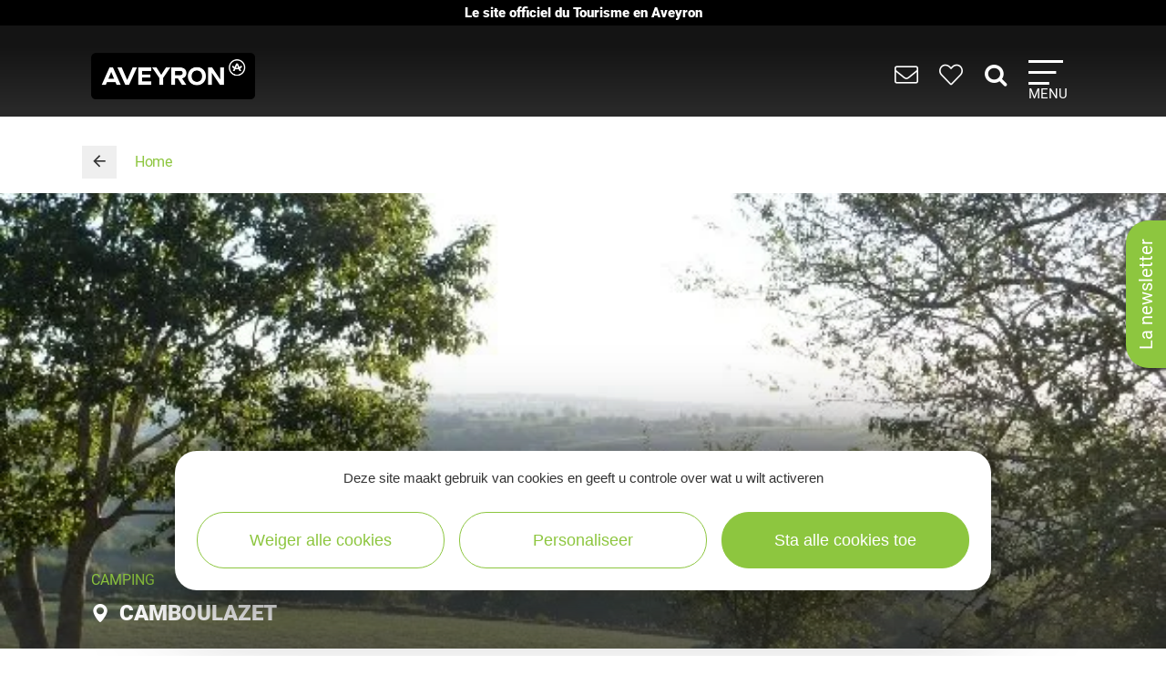

--- FILE ---
content_type: text/html; charset=UTF-8
request_url: https://www.tourisme-aveyron.com/nl/diffusio/kamperen/camping-a-la-ferme-la-fabrie-camboulazet_TFO140878121613
body_size: 16879
content:

<!DOCTYPE html>
<html lang="nl" dir="ltr" prefix="og: https://ogp.me/ns#">
  <head>
    <meta charset="utf-8" />
<link rel="canonical" href="https://www.tourisme-aveyron.com/nl/diffusio/kamperen/camping-a-la-ferme-la-fabrie-camboulazet_TFO140878121613" />
<meta property="og:url" content="https://www.tourisme-aveyron.com/nl/diffusio/kamperen/camping-a-la-ferme-la-fabrie-camboulazet_TFO140878121613" />
<meta name="Description" content="6 pitch campsite. Calm shaded site with panoramic view over the valleys and Ségala countryside." />
<meta itemprop="description" content="6 pitch campsite. Calm shaded site with panoramic view over the valleys and Ségala countryside." />
<meta property="og:description" content="6 pitch campsite. Calm shaded site with panoramic view over the valleys and Ségala countryside." />
<meta itemprop="name" content="Camping à la ferme La Fabrie, Camboulazet | Camping" />
<meta property="og:title" content="Camping à la ferme La Fabrie, Camboulazet | Camping" />
<meta itemprop="image" content="https://medias.hit.enaveyron.fr/fiches/16582/images/191796_938e7b62-4615-4594-9ee1-d0ebdff467bf/600.webp" />
<meta property="og:image" content="https://medias.hit.enaveyron.fr/fiches/16582/images/191796_938e7b62-4615-4594-9ee1-d0ebdff467bf/600.webp" />
<meta property="og:type" content="article" />
<meta property="og:site_name" content="Tourisme Aveyron" />
<script type="text/javascript">var bskConfig = {"idSite":"Adt12","map":{"center":[44.3584635,2.5616142],"zoom":9,"markers":{"icon":{"iconUrl":"https:\/\/www.tourisme-aveyron.com\/lae\/services1.0\/plugins\/laetis\/diffusio-258\/ext-cdt12_site_SQL3c\/assets\/leaflet-markers\/defaultSeo.png","iconAnchor":[25,55]}},"overlay":{"url":"https:\/\/www.tourisme-aveyron.com\/lae\/services1.0\/plugins\/laetis\/diffusio-258\/ext-cdt12_site_SQL3c\/searchCriteriaIhm\/Carte\/12.json","style":{"color":"#669624","weight":2,"fillColor":"#669624"}}},"diffusio":{"url":"https:\/\/www.tourisme-aveyron.com\/lae\/services1.0\/plugins\/laetis\/diffusio-258\/ext-cdt12_site_SQL3c\/presViews\/OiDetail\/viewBasket\/outputOiDetailBasket.ajx.php","repertoire":"\/ext-cdt12_site_SQL3c"},"login":{"facebook":{"clientId":"178794049586558"},"google":{"clientId":"935534603576-u2jbb1np4u73shadnlt2tkhvdg7b266m.apps.googleusercontent.com"}},"list":{"urlTextInput":false,"sourceCodePaste":false,"disableDrag":false}};</script>
<meta name="Generator" content="Drupal 10 (https://www.drupal.org)" />
<meta name="MobileOptimized" content="width" />
<meta name="HandheldFriendly" content="true" />
<meta name="viewport" content="width=device-width, initial-scale=1.0" />

    <title>Camping à la ferme La Fabrie, Camboulazet | Camping | Aveyron toerisme</title>
    <link rel="stylesheet" media="all" href="/libraries/slick/slick/slick.css?t6elnw" />
<link rel="stylesheet" media="all" href="/core/modules/system/css/components/align.module.css?t6elnw" />
<link rel="stylesheet" media="all" href="/core/modules/system/css/components/fieldgroup.module.css?t6elnw" />
<link rel="stylesheet" media="all" href="/core/modules/system/css/components/container-inline.module.css?t6elnw" />
<link rel="stylesheet" media="all" href="/core/modules/system/css/components/clearfix.module.css?t6elnw" />
<link rel="stylesheet" media="all" href="/core/modules/system/css/components/details.module.css?t6elnw" />
<link rel="stylesheet" media="all" href="/core/modules/system/css/components/hidden.module.css?t6elnw" />
<link rel="stylesheet" media="all" href="/core/modules/system/css/components/item-list.module.css?t6elnw" />
<link rel="stylesheet" media="all" href="/core/modules/system/css/components/js.module.css?t6elnw" />
<link rel="stylesheet" media="all" href="/core/modules/system/css/components/nowrap.module.css?t6elnw" />
<link rel="stylesheet" media="all" href="/core/modules/system/css/components/position-container.module.css?t6elnw" />
<link rel="stylesheet" media="all" href="/core/modules/system/css/components/reset-appearance.module.css?t6elnw" />
<link rel="stylesheet" media="all" href="/core/modules/system/css/components/resize.module.css?t6elnw" />
<link rel="stylesheet" media="all" href="/core/modules/system/css/components/system-status-counter.css?t6elnw" />
<link rel="stylesheet" media="all" href="/core/modules/system/css/components/system-status-report-counters.css?t6elnw" />
<link rel="stylesheet" media="all" href="/core/modules/system/css/components/system-status-report-general-info.css?t6elnw" />
<link rel="stylesheet" media="all" href="/core/modules/system/css/components/tablesort.module.css?t6elnw" />
<link rel="stylesheet" media="all" href="/modules/contrib/blazy/css/blazy.css?t6elnw" />
<link rel="stylesheet" media="all" href="/modules/custom/lae_sshare/css/sshare.css?t6elnw" />
<link rel="stylesheet" media="all" href="/lae/public1.0/plugins/vendor/kalendae/kalendae.css?t6elnw" />
<link rel="stylesheet" media="all" href="/lae/public1.0/plugins/vendor/leaflet-1.6.0/leaflet.css?t6elnw" />
<link rel="stylesheet" media="all" href="/lae/public1.0/plugins/vendor/erictheise-rrose-04fac08/leaflet.rrose.css?t6elnw" />
<link rel="stylesheet" media="all" href="/lae/public1.0/plugins/vendor/Leaflet.markercluster-1.0.0/dist/MarkerCluster.css?t6elnw" />
<link rel="stylesheet" media="all" href="/lae/public1.0/plugins/vendor/Leaflet.markercluster-1.0.0/dist/MarkerCluster.Default.css?t6elnw" />
<link rel="stylesheet" media="all" href="/lae/public1.0/plugins/vendor/Leaflet.fullscreen/dist/leaflet.fullscreen.css?t6elnw" />
<link rel="stylesheet" media="all" href="/lae/services1.0/plugins/laetis/diffusio-258/ext-cdt12_site_SQL3c/libs/detail-navigation/detail-navigation.css?t6elnw" />
<link rel="stylesheet" media="all" href="/lae/public1.0/plugins/laetis/dateIhm/DateIhm.css?t6elnw" />
<link rel="stylesheet" media="all" href="/lae/public1.0/plugins/laetis/kal-dispo-101/kal-dispo.css?t6elnw" />
<link rel="stylesheet" media="all" href="/lae/services1.0/plugins/laetis/diffusio-258/ext-cdt12_site_SQL3c/styles/css/dsioOiDetail.css?t6elnw" />
<link rel="stylesheet" media="all" href="https://panier.laetis.fr/dist/v02/css/buttons.css" />
<link rel="stylesheet" media="all" href="/modules/custom/lae_carnet_voyage/css/boutons.css?t6elnw" />
<link rel="stylesheet" media="all" href="/libraries/fancybox/jquery.fancybox.min.css?t6elnw" />
<link rel="stylesheet" media="all" href="/themes/theme_tourisme_aveyron/fonts/aveyron-tourisme-extra/styles.css?t6elnw" />
<link rel="stylesheet" media="all" href="/themes/theme_tourisme_aveyron/styles/css/styles.css?t6elnw" />
<link rel="stylesheet" media="print" href="/themes/theme_tourisme_aveyron/styles/css/print.min.css?t6elnw" />
<link rel="stylesheet" media="all" href="/themes/theme_tourisme_aveyron/styles/css/popup-v4.css?t6elnw" />

    <script src="/themes/lae_base_theme/libs/modernizr.js?v=3.11.7"></script>

    <link rel="apple-touch-icon" sizes="180x180" href="/apple-touch-icon.png">
    <link rel="icon" type="image/png" sizes="32x32" href="/favicon-32x32.png">
    <link rel="icon" type="image/png" sizes="16x16" href="/favicon-16x16.png">
    <meta name="theme-color" content="#ffffff">
    <!-- Google Tag Manager -->
    <script>(function(w,d,s,l,i){w[l]=w[l]||[];w[l].push({'gtm.start':
    new Date().getTime(),event:'gtm.js'});var f=d.getElementsByTagName(s)[0],
    j=d.createElement(s),dl=l!='dataLayer'?'&l='+l:'';j.async=true;j.src=
    'https://www.googletagmanager.com/gtm.js?id='+i+dl;f.parentNode.insertBefore(j,f);
    })(window,document,'script','dataLayer','GTM-WFGWDMV');</script>
    <!-- End Google Tag Manager -->
  </head>
  <body class="path-diffusio" id="top-content">
    <!-- Google Tag Manager (noscript) -->
    <noscript><iframe src="https://www.googletagmanager.com/ns.html?id=GTM-WFGWDMV"
    height="0" width="0" style="display:none;visibility:hidden"></iframe></noscript>
    <!-- End Google Tag Manager (noscript) -->
    <a href="#main-content" class="visually-hidden focusable skip-link">
      Overslaan en naar de inhoud gaan
    </a>
    <p class="b-changement" style="background-color: #000; color: #fff; text-align: center; font-weight: 700; line-height: 1.2; padding: .5rem; margin: 0;">
      Le&nbsp;site&nbsp;officiel du&nbsp;Tourisme&nbsp;en&nbsp;Aveyron
    </p>
    <button id="tgl-pop-btn-news" aria-expanded="false" aria-controls="pop-btn-news">La newsletter</button>
    <div id="pop-btn-news" aria-labelledby="tgl-pop-btn-news" style="display: none;">
      <style>
        #tgl-pop-btn-news {
          position: fixed;
          left: 100%;
          top: 50%;
          transform-origin: left bottom;
          transform: rotate(-90deg);
          background-color: #8dc63f;
          font-size: 1.5rem;
          color: #fff;
          padding: 1rem 2rem;
          z-index: 99990;
          white-space: nowrap;
          border-radius: 25px 25px 0 0;
          box-shadow: -3px 3px 6px rgba(0,0,0,.4);
        }
        #tgl-pop-btn-news:not(.ok) {
          opacity: 0;
          visibility: hidden;
        }
        .mp-visible #tgl-pop-btn-news {
          display: none;
        }
        #tgl-pop-btn-news:hover,
        #tgl-pop-btn-news:focus {
          color: #333;
        }
        #pop-btn-news .h-mobile {
          display: block;
        }
        #pop-btn-news .h-desktop {
          display: none;
        }
        #pop-btn-news {
          padding: 0;
          max-width: 94vw;
        }
        #pop-btn-news .mauticform_wrapper {
          padding: 2rem;
          margin: 0;
        }
        #pop-btn-news .fancybox-close-small::after {
          background-color: #031313;
          color: #fff;
          font-size: 4rem;
        }
        @media screen and (min-width: 600px) {
          #pop-btn-news .h-mobile {
            display: none;
          }
          #pop-btn-news .h-desktop {
            display: block;
          }
          #tgl-pop-btn-news {
            font-size: 2rem;
          }
        }
        @media screen and (max-width: 600px) {
          .pop-slide::before {
            display: none;
          }
          .fancybox-container .mauticform-button-wrapper .mauticform-button.btn-default {
            font-size: 18px;
          }
        }
      </style>
      <img src="/themes/theme_tourisme_aveyron/img/popup/marion-mobile.jpg" class="h-mobile" width="575" height="300" alt="Les escapades de Marion, le meilleur de l'Aveyron dans votre boîte mail">
      <img src="/themes/theme_tourisme_aveyron/img/popup/marion-desktop.jpg" class="h-desktop" width="455" height="302" alt="Les escapades de Marion, le meilleur de l'Aveyron dans votre boîte mail">
      <script src="https://crm-cdt.tourisme-aveyron.com/form/generate.js?id=43"></script>
    </div>
    
      <div class="dialog-off-canvas-main-canvas" data-off-canvas-main-canvas>
      <div id="page-wrapper"  class="page-diffusio-kamperen-camping-a-la-ferme-la-fabrie-camboulazet_TFO140878121613 sans-bandeau no-min-w">
      
  <div class="main-header-transparent">
    <div class="layout-container">
      <p class="site-logo">
                  <a href="/en/home">
            <img src="/themes/theme_tourisme_aveyron/img/marque-aveyron.png" alt="Tourisme Aveyron" />
          </a>
              </p>
      <nav>
  <ul class="nav-icons">
    <li>
      <a href="/nl/praktische-informatie" title="PRAKTISCHE INFORMATIE">
        <i aria-hidden="true" class="icon icon-envelope">&nbsp;</i>
      </a>
    </li>
    <li>
      <a class="monsejour dsioBasketButton" href="/fr/carnet-de-voyage" title="Mon séjour">
        <i aria-hidden="true" class="icon icon-heart-light">&nbsp;</i>
      </a>
    </li>
    <li class="ni-recherche">
      <a href="#formRecherche2" title="Rechercher dans le site">
        <i aria-hidden="true" class="icon icon-search">&nbsp;</i>
      </a>
      <form name="formRecherche" method="get" accept-charset="UTF-8" action="/nl/zoeken-op-trefwoorden" id="formRecherche2">
        <label class="hidden" for="motRecherche2" title="Veuillez saisir votre recherche" accesskey="2">Votre recherche</label>
        <input type="text" class="input-recherche" name="q" id="motRecherche2" placeholder="Que recherchez vous ?">
        <button type="submit" title="Lancer la recherche"><i class="icon-search" aria-hidden="true"></i></button>
      </form>
    </li>
    <li>
      <a class="nav-burger" href="#menu-principal" aria-controls="menu-principal" aria-expanded="false">
        <span class="i"></span>
        <span class="l">Menu</span>
      </a>
    </li>
  </ul>
  <div id="menu-principal">
    <div class="step-1">
      <div class="layout-container">
        <div class="col-g">
          <ul class="nav-m-list">
            <li>
              <a href="/nl/ontdekken">
                <i class="icon icon-angle-right" aria-hidden="true"></i>
                Ontdekken
              </a>
            </li>
            <li>
              <a href="#menu-voir-faire" aria-expanded="false" aria-controls="menu-voir-faire">
                <i class="icon icon-angle-right" aria-hidden="true"></i>
                Te zien, te doen
              </a>
            </li>
            <li>
              <a href="#menu-loger" aria-expanded="false" aria-controls="menu-loger">
                <i class="icon icon-angle-right" aria-hidden="true"></i>
                Overnachten
              </a>
            </li>
            <li>
              <a href="/nl/proeverij">
                <i class="icon icon-angle-right" aria-hidden="true"></i>
                Proeverij
              </a>
            </li>
            <li>
              <a href="/nl/evenementen">
                <i class="icon icon-angle-right" aria-hidden="true"></i>
                Evenementen
              </a>
            </li>
          </ul>
          <form name="formRecherche" method="get" accept-charset="UTF-8" action="/es/buscar" id="formRecherche">
            <label class="hidden" for="motRecherche" title="Veuillez saisir votre recherche" accesskey="2">Votre recherche</label>
            <input type="text" class="input-recherche" name="q" id="motRecherche" placeholder="Que recherchez vous ?">
            <button type="submit" title="Lancer la recherche"><i class="icon-search" aria-hidden="true"></i></button>
          </form>
          <div class="ct-social">
            <ul class="social">
              <li><a href="https://www.facebook.com/TourismeAveyron" target="_blank" class="btn btn-social btn-social--facebook"><i class="icon icon-facebook" aria-hidden="true"></i></a></li>
              <li><a href="https://www.instagram.com/tourisme_aveyron" target="_blank" class="btn btn-social btn-social--instagram"><i class="icon icon-instagram" aria-hidden="true"></i></a></li>
              <li><a href="https://www.tiktok.com/@tourisme_aveyron" target="_blank" class="btn btn-social btn-social--tiktok"><i class="lae-icon-tiktok" aria-hidden="true"></i></a></li>
            </ul>
                            <div class="region region-menu-droite-rs">
    <div class="language-switcher-language-url language-blocklanguage-interface" id="block-selecteurdelangue" role="navigation">
    
        
            
<ul class="foreign-links lae-grid jc-center list--no-style"><li hreflang="fr"><a href="https://www.tourisme-aveyron.com/fr/diffusio/campings/camping-a-la-ferme-la-fabrie-camboulazet_TFO140878121613" class="language-link" hreflang="fr">fr</a></li><li hreflang="en"><a href="https://www.tourisme-aveyron.com/en/diffusio/campsites/camping-a-la-ferme-la-fabrie-camboulazet_TFO140878121613" class="language-link" hreflang="en">en</a></li><li hreflang="nl"><a href="https://www.tourisme-aveyron.com/nl/diffusio/kamperen/camping-a-la-ferme-la-fabrie-camboulazet_TFO140878121613" class="language-link is-active" hreflang="nl">nl</a></li><li hreflang="es"><a href="https://www.tourisme-aveyron.com/es/diffusio/campings/camping-a-la-ferme-la-fabrie-camboulazet_TFO140878121613" class="language-link" hreflang="es">es</a></li></ul>
    </div>

  </div>

                      </div>
        </div>
        <div class="col-d">
                        <div class="region region-menu-principal">
    <div id="block-titreexperiences" class="block-content486ee0f6-22d3-4480-8a36-f3c36fe18ba7">
    
        
                        <div class="body"><p class="title"><strong>Expériences</strong> à vivre</p>
</div>
      
    </div>
<div id="block-experienceenavantmenuprincipal" class="block-content219bf4e9-4d94-4f23-bce0-36c46e2c505b">
    
    
            <div class="menu-blog">
            <div class="lae-grid  lae-grid--no-spacing  mt-20">
                <div class="lae-col-6 lae-sm-12 lae-ph-12">
                    <div class="menu-blog__vignette">
                        <a title="Randonnée autour de Sylvanès"
                        target="_blank"
                        href="https://www.tourisme-aveyron.com/fr/decouvrir/experiences-en-aveyron/randonnee-autour-sylvanes">
                                    <div class="field-blog-vignette">  <img loading="lazy" src="/sites/default/files/styles/blog_teaser/public/upload/decouvrir/experiences/sylvanes-rando/eglise-russe-sylvanes-steloweb-ot-rougier-aveyron-sud.jpg?h=7929439a&amp;itok=utsnKEbI" width="420" height="252" alt="Randonnée autour de Sylvanès" />


</div>
      
                        </a>
                    </div>
                </div>
                <div class="lae-col-6 lae-sm-12 lae-ph-12">
                    <p class="menu-blog__title  mt-15">
                        <a title="Randonnée autour de Sylvanès"
                        target="_blank"
                        href="https://www.tourisme-aveyron.com/fr/decouvrir/experiences-en-aveyron/randonnee-autour-sylvanes">Randonnée autour de Sylvanès</a>
                    </p>
                    <p>
                                                                                                <a href="/fr/decouvrir/experiences-en-aveyron/" class="btn btn--colored btn--green" title="Toutes les expériences">
                        <span>Toutes les expériences</span>
                        </a>
                                            </p>
                </div>
            </div>
        </div>
    </div>
<div id="block-titrenosblogs" class="block-contentd37da3e9-af62-4789-af7f-7aa6d7114703">
    
        
                        <div class="body"><p class="title"><strong>Nos</strong> blogs</p>
</div>
      
    </div>
<div id="block-blogdecouvrirmenuprincipal" class="block-content95f09863-4068-4348-9d60-c181c3662d2b">
    
    
            <div class="menu-blog">
            <div class="lae-grid  lae-grid--no-spacing  mt-20">
                <div class="lae-col-6 lae-sm-12 lae-ph-12">
                    <div class="menu-blog__vignette">
                        <a title="12 conseils pour découvrir l’Aveyron"
                        target="_blank"
                        href="https://decouvrir.blog.tourisme-aveyron.com/12-conseils-pour-decouvrir-l-aveyron/">
                                    <div class="field-blog-vignette">  <img loading="lazy" src="/sites/default/files/styles/blog_teaser/public/upload/blog/rando-aubrac_c_g.-diaz.jpg?h=88ce3fa4&amp;itok=OMSSrKY8" width="420" height="252" alt="Rando Aubrac" />


</div>
      
                        </a>
                    </div>
                </div>
                <div class="lae-col-6 lae-sm-12 lae-ph-12">
                    <p class="menu-blog__title  mt-15">
                        <a title="12 conseils pour découvrir l’Aveyron"
                        target="_blank"
                        href="https://decouvrir.blog.tourisme-aveyron.com/12-conseils-pour-decouvrir-l-aveyron/">12 conseils pour découvrir l’Aveyron</a>
                    </p>
                    <p>
                                                                        <a class="link--blog-buble"
                        href="https://decouvrir.blog.tourisme-aveyron.com" target="_blank"
                        title="Le blog découvrir l'Aveyron">Blog <strong>découvrir</strong>
                            <span aria-hidden="true" class="icon icon-blog">&nbsp;</span>
                            <span aria-hidden="true" class="icon icon-angle-right">&nbsp;</span>
                        </a>
                                                                    </p>
                </div>
            </div>
        </div>
    </div>
<div id="block-blogdegustermenuprincipal" class="block-contentf45505b6-a3ec-4206-9345-0402ff6573ee">
    
    
            <div class="menu-blog">
            <div class="lae-grid  lae-grid--no-spacing  mt-20">
                <div class="lae-col-6 lae-sm-12 lae-ph-12">
                    <div class="menu-blog__vignette">
                        <a title="La recette de l&#039;aligot de l&#039;Aubrac"
                        target="_blank"
                        href="https://degustez.blog.tourisme-aveyron.com/la-recette-traditionnelle-laligot-de-laubrac/">
                                    <div class="field-blog-vignette">  <img loading="lazy" src="/sites/default/files/styles/blog_teaser/public/upload/savourer/la-gastronomie-aveyronnnaise/specialites/images-blocs/aligot-de-l-aveyron-c-m-hennessy-aveyron-attractivite-tourisme.jpg?h=96d79cf4&amp;itok=lGrrF4yH" width="420" height="252" alt="Aligot de l&#039;Aveyron" />


</div>
      
                        </a>
                    </div>
                </div>
                <div class="lae-col-6 lae-sm-12 lae-ph-12">
                    <p class="menu-blog__title  mt-15">
                        <a title="La recette de l&#039;aligot de l&#039;Aubrac"
                        target="_blank"
                        href="https://degustez.blog.tourisme-aveyron.com/la-recette-traditionnelle-laligot-de-laubrac/">La recette de l&#039;aligot de l&#039;Aubrac</a>
                    </p>
                    <p>
                                                <a class="link--blog-buble"
                        href="https://deguster.blog.tourisme-aveyron.com" target="_blank"
                        title="Le blog Déguster l'Aveyron">Blog <strong>déguster</strong>
                            <span aria-hidden="true" class="icon icon-blog">&nbsp;</span>
                            <span aria-hidden="true" class="icon icon-angle-right">&nbsp;</span>
                        </a>
                                                                                            </p>
                </div>
            </div>
        </div>
    </div>

  </div>

                  </div>
      </div>
    </div>
                  <div id="menu-voir-faire"  class="region region-menu-voir-faire main-sub-menu">
    <div class="layout-container main-sub-menu__container lae-grid pt-20 justify-content-around">
      <div id="block-menuvisiter" class="block-content761d2c80-33ec-4acc-a8b8-6691c6a3f2ac">
    
        
                        <div class="body"><p class="title"><strong>Bezoek</strong></p>

<ul class="list--arrow">
	<li><a data-entity-substitution="canonical" data-entity-type="node" data-entity-uuid="18a72ea6-5492-42ce-996f-2806455c6ad5" href="/nl/te-zien-te-doen/bezoeken/erfgoed/erfgoed-aveyron" title="Erfgoed van Aveyron">Erfgoed</a></li>
	<li><a data-entity-substitution="canonical" data-entity-type="node" data-entity-uuid="bc3a3647-93e7-400f-a680-7ce0cef3e10e" href="/nl/te-zien-te-doen/bezoeken/musea-kunst-exposities/cultuur-aveyron" title="Musea, Kunst, Exposities in Aveyron">Musea, Kunst, Exposities</a></li>
	<li><a data-entity-substitution="canonical" data-entity-type="node" data-entity-uuid="43dcd46c-165a-4275-a089-8a6b200a5f59" href="/nl/te-zien-te-doen/bezoeken/natuurlijke-sites-van-aveyron" title="Natuurlijke sites in Aveyron">Natuurlijke sites</a></li>
	<li><a data-entity-substitution="canonical" data-entity-type="node" data-entity-uuid="a7fadb45-b22a-4e3f-ba11-eaa977869d51" href="/nl/te-zien-te-doen/bezoeken/dieren-en-themaparken-aveyron" title="Dieren en themaparken">Dieren en themaparken</a></li>
	<li><a data-drupal-selector="edit-links-menu-plugin-idmenu-link-content85563d79-4429-4249-9987-5c947aa218e7-title-1" data-entity-substitution="canonical" data-entity-type="node" data-entity-uuid="1e3734c1-3960-4c87-a850-9ecef95c5af0" href="/nl/te-zien-te-doen/bezoeken/met-trein-met-boot-aveyron" id="edit-links-menu-plugin-idmenu-link-content85563d79-4429-4249-9987-5c947aa218e7-title-1" title="Met de trein, met de boot">Met de trein, met de boot</a></li>
	<li><a data-entity-substitution="canonical" data-entity-type="node" data-entity-uuid="21539b66-b0e9-424d-ad2f-2d62b795b5aa" href="/nl/te-zien-te-doen/bezoeken/vakmensen-en-bedrijven/vakmensen-en-bedrijven-van-aveyron" title="Vakmensen, bedrijven van Aveyron">Vakmensen, bedrijven</a></li>
	<li><a data-entity-substitution="canonical" data-entity-type="node" data-entity-uuid="512141a3-b0b8-41ed-8153-0b7073f23365" href="/nl/te-zien-te-doen/bezoeken/op-boerderij/rondleidingen-op-boerderij-aveyron" title="Op de boerderij in Aveyron">Op de boerderij</a></li>
	<li><a data-entity-substitution="canonical" data-entity-type="node" data-entity-uuid="17c855a4-af0a-46c5-9b42-1ddcd804bb90" href="/nl/te-zien-te-doen/bezoeken/smakelijke-rondleidingen" title="Smakelijke rondleidingen in Aveyron">Smakelijke rondleidingen</a></li>
</ul>
</div>
      
    </div>
<div id="block-menusportetnature" class="block-content8558d1dc-ec6d-4ba6-b908-7c362f506903">
    
        
                        <div class="body"><p class="title"><strong>Sport</strong> &amp;<strong>&nbsp;Vermaak</strong></p>

<div class="lae-grid lae-grid--no-spacing">
<ul class="lae-col lae-col-6 lae-ph-12 list--arrow">
	<li><a data-entity-substitution="canonical" data-entity-type="node" data-entity-uuid="fc262e3e-ae93-49a0-962c-5e345ad5b369" href="/nl/te-zien-te-doen/sport-vermaak/tocht/tochten-aveyron" title="Tocht in Aveyron">Tocht</a></li>
	<li><a data-entity-substitution="canonical" data-entity-type="node" data-entity-uuid="e524da9b-78f6-4cd9-94eb-bdd95d4980f8" href="/nl/te-zien-te-doen/sport-vermaak/trail/trail-aveyron" title="Trail in Aveyron">Trail</a></li>
	<li><a data-entity-substitution="canonical" data-entity-type="node" data-entity-uuid="bb64fff6-5ce6-4bac-98bc-340de468dbd9" href="/nl/te-zien-te-doen/sport-vermaak/wielrennen-fietsen/fietstoerisme-aveyron" title="Wielrennen, fietsen in Aveyron">Wielrennen, fietsen</a></li>
	<li><a data-entity-substitution="canonical" data-entity-type="node" data-entity-uuid="cce0a92b-54b9-4fa5-97f3-8657e0fb6a20" href="/nl/te-zien-te-doen/sport-vermaak/mountainbike/mountainbike-aveyron" title="Mountainbike in Aveyron">Mountainbike</a></li>
	<li><a data-entity-substitution="canonical" data-entity-type="node" data-entity-uuid="42dc1999-d08e-467e-9ff7-87f258f09d21" href="/nl/te-zien-te-doen/sport-vermaak/paardrijden-aveyron" title="Paardrijden in Aveyron">Paardrijden</a></li>
	<li><a data-entity-substitution="canonical" data-entity-type="node" data-entity-uuid="b62115de-a727-477b-939d-4b3e252a069f" href="/nl/te-zien-te-doen/sport-vermaak/klimmen-speleologie-ferrata-aveyron" title="Klimmen, Speleologie, Via Ferrata in Aveyron">Klimmen, Speleologie, Via Ferrata</a></li>
	<li><a data-entity-substitution="canonical" data-entity-type="node" data-entity-uuid="5517273f-25e0-47fb-8584-2fdfe25f3243" href="/nl/te-zien-te-doen/sport-vermaak/avontuur-en-spelletjes-aveyron" title="Avontuur en spelletjes in Aveyron">Avontuur en spelletjes</a></li>
	<li><a data-entity-substitution="canonical" data-entity-type="node" data-entity-uuid="f494479d-1acc-4191-a8fe-8f6f823e3788" href="/nl/te-zien-te-doen/sport-vermaak/sneeuw/sneeuw-en-wintersport" title="Sneeuw Aveyron">Sneeuw</a></li>
</ul>

<ul class="lae-col lae-col-6 lae-ph-12 list--arrow">
	<li><a data-entity-substitution="canonical" data-entity-type="node" data-entity-uuid="04d6b568-0923-42dd-83c5-8aafdd4846ab" href="/nl/te-zien-te-doen/sport-vermaak/visvangst/visvangst-aveyron" title="Visvangst in Aveyron">Visvangst</a></li>
	<li><a data-entity-substitution="canonical" data-entity-type="node" data-entity-uuid="5c617d07-ab25-43b2-b4cc-c7f2205c07ec" href="/nl/te-zien-te-doen/sport-vermaak/stromend-water-kano-aveyron" title="Stromend water, kano... in Aveyron">Stromend water, kano...</a></li>
	<li><a data-entity-substitution="canonical" data-entity-type="node" data-entity-uuid="6d8e41e9-dbc8-455e-87ab-dfc8b9197958" href="/nl/te-zien-te-doen/sport-vermaak/varen-zwemmen-aveyron" title="Varen, zwemmen in Aveyron">Varen, zwemmen</a></li>
	<li><a data-entity-substitution="canonical" data-entity-type="node" data-entity-uuid="88eac94b-f043-4196-a8b2-27f70377442f" href="/nl/te-zien-te-doen/sport-vermaak/lucht-en-paragliding-aveyron" title="In de lucht, paragliding ... in Aveyron">In de lucht, paragliding</a></li>
	<li><a data-entity-substitution="canonical" data-entity-type="node" data-entity-uuid="aa2434f2-dcc2-4024-96dd-51f9994ec390" href="/nl/te-zien-te-doen/sport-vermaak/golf-aveyron" title="Golf in Aveyron">Golf</a></li>
	<li><a data-entity-substitution="canonical" data-entity-type="node" data-entity-uuid="3c9bcb4b-72e4-4053-ae54-2c09e3e29a74" href="/nl/te-zien-te-doen/sport-vermaak/gemotoriseerd-en-elektrisch-aveyron" title="Gemotoriseerd, elektrisch in Aveyron">Gemotoriseerd, elektrisch</a></li>
	<li><a data-entity-substitution="canonical" data-entity-type="node" data-entity-uuid="d18ccc32-43b5-4658-ae98-9a7ea04e961e" href="/nl/te-zien-te-doen/sport-vermaak/welzijn-aveyron" title="Welzijn in Aveyron">Welzijn</a></li>
	<li><a data-entity-substitution="canonical" data-entity-type="node" data-entity-uuid="807ff6b6-9c0c-4e98-b69a-c81b20800198" href="/nl/te-zien-te-doen/sport-vermaak/andere-activiteiten-aveyron" title="Andere activiteiten in Aveyron">Andere activiteiten</a></li>
</ul>
</div>
</div>
      
    </div>

      <div class="lae-col lae-col-12 align-self-end mb-0">
        <a href="#close" title="Fermer le sous-menu" class="close-submenu"><i class="icon icon-close" aria-hidden="true"></i>sluiten</a>
      </div>
    </div>
  </div>

                        <div id="menu-loger"  class="region region-menu-loger main-sub-menu">
    <div class="layout-container main-sub-menu__container lae-grid pt-20">
      <div id="block-menutypeshebergements-2" class="block-content721f6a87-cf98-4900-b03f-1646e3a0578f">
    
        
                        <div class="body"><p class="title">de soorten <strong>accommodatie</strong></p>

<ul class="list--arrow">
	<li><a data-entity-substitution="canonical" data-entity-type="node" data-entity-uuid="5545089b-65e1-4778-9295-bf26a194765e" href="/nl/overnachten/soorten-accommodaties/hotels-aveyron" title="Hotels in Aveyron">Hotels</a></li>
	<li><a data-entity-substitution="canonical" data-entity-type="node" data-entity-uuid="690baef8-fecd-4b4d-be88-e410d0605c53" href="/nl/overnachten/soorten-accommodaties/bed-and-breakfast-aveyron" title="Bed and Breakfast in Aveyron">Bed and Breakfast</a></li>
	<li><a data-entity-substitution="canonical" data-entity-type="node" data-entity-uuid="99a27e60-dc8a-4071-a521-4210ff28962c" href="/nl/overnachten/soorten-accommodaties/gites-en-verhuur" title="Gites en verhuur in Aveyron">Gites en verhuur</a></li>
	<li><a data-entity-substitution="canonical" data-entity-type="node" data-entity-uuid="a98cfcc5-c570-4fd0-bbe5-a52ce881bb62" href="/nl/overnachten/soorten-accommodaties/kamperen/kamperen-aveyron" title="Kamperen in Aveyron">Kamperen</a></li>
	<li><a data-entity-substitution="canonical" data-entity-type="node" data-entity-uuid="89a1547a-7c7c-4f2b-944d-09895c6e1f45" href="/nl/overnachten/soorten-accommodaties/vakantiedorpen-toeristische-residenties" title="Vakantiedorpen &amp; toeristische residenties in Aveyron">Vakantiedorpen &amp; toeristische residenties</a></li>
	<li><a data-entity-substitution="canonical" data-entity-type="node" data-entity-uuid="c7b4e56a-f6d4-426c-868a-7f307b015b9a" href="/nl/overnachten/soorten-accommodaties/collectieve-accommodatie-aveyron" title="Collectieve accommodatie in Aveyron">Collectieve accommodatie</a></li>
	<li><a data-entity-substitution="canonical" data-entity-type="node" data-entity-uuid="a393dab3-e287-42f8-babe-011eae992184" href="/nl/overnachten/soorten-accommodaties/kampeerder/kampeerder-aveyron" title="Camper in Aveyron">Camper</a></li>
	<li><a data-entity-substitution="canonical" data-entity-type="node" data-entity-uuid="f7c91856-4b45-4b83-9a3e-a26fd83eed63" href="/nl/overnachten/soorten-accommodaties/ongebruikelijke-accommodaties-aveyron" title="Ongebruikelijke accommodaties in Aveyron">Ongebruikelijke accommodaties</a></li>
	<li><a data-entity-substitution="canonical" data-entity-type="node" data-entity-uuid="4049155c-abbe-4e98-97d5-8da0744d72e2" href="/nl/overnachten/soorten-accommodaties/andere-accommodaties-aveyron" title="Andere accommodaties in Aveyron">Andere accommodaties</a></li>
</ul>
</div>
      
    </div>
<div id="block-menuhebergementsdispo" class="block-content0bb3805c-695d-47eb-85ac-97745342a8b1">
    
        
                        <div class="body"><p><a class="link--dispo" data-entity-substitution="canonical" data-entity-type="node" data-entity-uuid="8afe126c-f8b6-4335-a59d-154f5f0b4e7a" href="/nl/overnachten/all-accommodaties-aveyron" title="All accommodaties in Aveyron"><i aria-hidden="true" class="icon-key">&nbsp;</i><br>
All<br>
Accommodaties</a></p>
</div>
      
    </div>

      <div class="lae-col lae-col-12 align-self-end mb-0">
        <a href="#close" title="Fermer le sous-menu" class="close-submenu"><i class="icon icon-close" aria-hidden="true"></i>sluiten</a>
      </div>
    </div>
  </div>

      
    <a href="javascript:;" class="close-mp">
      <i class="icon icon-close" aria-hidden="true"></i>            
    </a>

  </div>
</nav>    </div>
  </div>


      <div id="main-wrapper" class="layout-main-wrapper">
            <main id="content">
      <a id="main-content" tabindex="-1"></a>
      
        <div class="region region-content">
    <div data-drupal-messages-fallback class="hidden"></div><div id="block-filsdariane" class="breadcrumb-block">
    
        
                    <section id="system-breadcrumb">
        <nav aria-labelledby="system-breadcrumb">
            <div class="layout-container">
                <ol class="breadcrumb" itemscope itemtype="http://schema.org/BreadcrumbList">
                                                                                                                                                                <li class="breadcrumb__return">
                            <a href="/nl"><i class="icon icon-arrow-back" aria-hidden="true"></i></a>
                        </li>
                                                                                                                <li class="breadcrumb__item"  itemprop="itemListElement" itemscope itemtype="https://schema.org/ListItem">
                                <a href="/nl" itemprop="item">
                                <span itemprop="name">Home</span>
                                </a>
                                <meta itemprop="position" content="0" />
                            </li>
                                                                                    </ol>
            </div>
        </nav>
    </section>

    </div>
<div id="block-theme-tourisme-aveyron-content" class="main-block">
    
        
            
<script type="text/javascript">

if (!dsioLangSetting) {
  var dsioLangSetting = 'nl';
}
  if(!dsioAppLayerDetailSettings) {var dsioAppLayerDetailSettings={};}

  dsioAppLayerDetailSettings['oneDetail']={
    appLayerId:'oneDetail',
    withBasket:{
      use:false,
      isSessionPersistent:false
    },
    layout: { 
      backButtonIhm:'.dsioRetourListe',
      divTurnPageIhm:'.dsioDivTurnPage'
    },
    confs:{
      displayStyle:'defaultSeo',
      hubDispoUsePersonQty:false
    },
    calculatedValues:{
      dsioIdDetail:'TFO140878121613'
    }
  };

</script>
<div class="header ">
    
                        <div class="dsio-ban dsio-ban--paysage">
                        <img class="dsio-ban__img lazyload"
                             src="https://medias.hit.enaveyron.fr/fiches/16582/images/191796_938e7b62-4615-4594-9ee1-d0ebdff467bf/1920.webp"
                             data-src="https://medias.hit.enaveyron.fr/fiches/16582/images/191796_938e7b62-4615-4594-9ee1-d0ebdff467bf/1920.webp"
                             alt="Mme Yvette MAZENQ, SEGALA VIVANT">
                    </div>
                    
    <div class="header-content lae-grid al-center">
        <div class="layout-container">
            <div class="lae-grid lae-grid--no-spacing jc-between al-end">

                                    <div>
                        <p class="theme-color text-uppercase type">Camping</p>
                        <p class="text-uppercase white commune">
                            <i class="icon-dsio-marker"></i>
                            Camboulazet                        </p>
                    </div>
                    
                


            </div>
        </div>
    </div>

</div>

<div id="bodyDetail">
    <nav role="navigation" class="navigation">
    <div id="sectionMenu" class="section-diffusio__menu">
        
        <div class="layout-container">
            <ul class="lae-grid lae-grid--no-spacing jc-start al-center separator separator">
                <li class="lae-col"><a title="Présentation" class="navigation-menu__link current"
                                       href="#dsio-detail-presentation">Presentatie</a></li>
                                    <li class="lae-col"><a title="Tarieven" class="navigation-menu__link"
                                           href="#dsio-detail-ouvertures-tarifs">Tarieven</a>
                    </li>
                                                <li class="lae-col"><a title="Localisation" class="navigation-menu__link"
                                       href="#dsio-detail-localisation">Plaats</a>
                </li>
                <li class="lae-col"><a title="Contacts" class="navigation-menu__link"
                                       href="#dsio-detail_contactResa">Contact</a></li>

                
                
            </ul>

    </div>
</nav>

<div name="presentation" class="" id="dsio-detail-presentation">
  <div class="layout-container">
    <div class="lae-grid  lae-grid--no-spacing  separator">
      <div class="lae-col lae-ph-12 lae-sm-12 lae-md-8 lae-lg-8 bloc-padding">
        
        
        <h1 class="text-uppercase">Camping à la ferme La Fabrie                  </h1>
        
                <p>6 pitch campsite. Calm shaded site with panoramic view over the valleys and Ségala countryside.</p>        
                
      </div>
      <div class="lae-col lae-ph-12 lae-sm-12 lae-md-4 lae-lg-4 bloc-padding">
                         <ul class="icons-list  list--no-style separator">
          
                      <li><a class="mail item"
                   href="mailto:bernardmazenq@yahoo.fr">bernardmazenq@yahoo.fr                <i class="dsio-icon dsio-icon-mail" aria-hidden="true"></i></a>
            </li>
                    
                            </ul>
                <div class="bskLk">
          <a href="javascript:;" class="bsk-app-link bsk dsioBskAddBtn"
             data-type="oiId" data-id="TFO140878121613"
             data-lat="44.206"
             data-lng="2.43817">
            <span
              class="bsk-add">Voeg toe aan de routeboekje</span>
            <span
              class="bsk-remove">Toegevoegd aan de  routeboekje</span>
          </a>
        </div>

        
      </div>
    </div>
  </div>
</div>

  <div id="dsio-detail-gallerie">
    <div class="layout-container  no-spacing">
      <div id="galerie-medias"
           class="field-medias lae-grid">

                                <div class="lae-col lae-sm-12 lae-ph-12 lae-md-6 lae-lg-6">
              <div class="media-container">
                <a class="galerie__media" href="https://medias.hit.enaveyron.fr/fiches/16582/images/191796_938e7b62-4615-4594-9ee1-d0ebdff467bf/1920.webp"
                   data-caption="Mme Yvette MAZENQ, SEGALA VIVANT">
                  <img class="objectfit lazyload"
                       src="[data-uri]"
                                              data-src="https://medias.hit.enaveyron.fr/fiches/16582/images/191796_938e7b62-4615-4594-9ee1-d0ebdff467bf/600.webp"
                                              data-vignette1="https://medias.hit.enaveyron.fr/fiches/16582/images/191796_938e7b62-4615-4594-9ee1-d0ebdff467bf/600.webp"
                                               alt="Mme Yvette MAZENQ, SEGALA VIVANT">
                                  </a>
              </div>
            </div>


            
                                    <div class="lae-col lae-sm-12 lae-ph-12 lae-md-6 lae-lg-6">
              <div class="media-container">
                <a class="galerie__media" href="https://medias.hit.enaveyron.fr/fiches/16582/images/191797_00ca63d0-f168-48dc-a07a-7c3d0c6591a3/1920.webp"
                   data-caption=", ">
                  <img class="objectfit lazyload"
                       src="[data-uri]"
                                              data-src="https://medias.hit.enaveyron.fr/fiches/16582/images/191797_00ca63d0-f168-48dc-a07a-7c3d0c6591a3/600.webp"
                                             alt=", ">
                                  </a>
              </div>
            </div>


            
                                    <div class="lae-col lae-sm-12 lae-ph-12 lae-md-4 lae-lg-4">
              <div class="media-container">
                <a class="galerie__media" href="https://medias.hit.enaveyron.fr/fiches/16582/images/191798_e09a4b71-fe00-4020-a0af-c9a75d1a6eb1/1920.webp"
                   data-caption=", ">
                  <img class="objectfit lazyload"
                       src="[data-uri]"
                                              data-src="https://medias.hit.enaveyron.fr/fiches/16582/images/191798_e09a4b71-fe00-4020-a0af-c9a75d1a6eb1/600.webp"
                                             alt=", ">
                                  </a>
              </div>
            </div>


            
                                    <div class="lae-col lae-sm-12 lae-ph-12 lae-md-4 lae-lg-4">
              <div class="media-container">
                <a class="galerie__media" href="https://medias.hit.enaveyron.fr/fiches/16582/images/191799_4a08318e-b9f6-4950-99e3-17ba66e56e92/1920.webp"
                   data-caption=", ">
                  <img class="objectfit lazyload"
                       src="[data-uri]"
                                              data-src="https://medias.hit.enaveyron.fr/fiches/16582/images/191799_4a08318e-b9f6-4950-99e3-17ba66e56e92/600.webp"
                                             alt=", ">
                                  </a>
              </div>
            </div>


            
                                    <div class="lae-col lae-sm-12 lae-ph-12 lae-md-4 lae-lg-4">
              <div class="media-container">
                <a class="galerie__media" href="https://medias.hit.enaveyron.fr/fiches/16582/images/191800_10a0a55e-ddd1-4a84-abb9-257520aedb64/1920.webp"
                   data-caption="Mme Yvette MAZENQ, SEGALA VIVANT">
                  <img class="objectfit lazyload"
                       src="[data-uri]"
                                              data-src="https://medias.hit.enaveyron.fr/fiches/16582/images/191800_10a0a55e-ddd1-4a84-abb9-257520aedb64/600.webp"
                                             alt="Mme Yvette MAZENQ, SEGALA VIVANT">
                                  </a>
              </div>
            </div>


            
                                    <div class="lae-col lae-sm-12 lae-ph-12 lae-md-4 lae-lg-4 media--cache">
              <div class="media-container">
                <a class="galerie__media" href="https://medias.hit.enaveyron.fr/fiches/16582/images/191801_0b3f00ed-3a4d-4bad-b0f8-908c6603992b/1920.webp"
                   data-caption="Mme Yvette MAZENQ, SEGALA VIVANT">
                  <img class="objectfit lazyload"
                       src="[data-uri]"
                                              data-src="https://medias.hit.enaveyron.fr/fiches/16582/images/191801_0b3f00ed-3a4d-4bad-b0f8-908c6603992b/600.webp"
                                             alt="Mme Yvette MAZENQ, SEGALA VIVANT">
                                  </a>
              </div>
            </div>


            
                      <p class="lae-col lae-col-12 text-align-center">
            <a href="#galerie-medias" class="btn btn--black-border display-all-medias">Zie <span class="text-toggle" data-text="moins">meer</span> afbeeldingen              <i class="icon icon-angle-right" aria-hidden="true"></i>
            </a>
          </p>
                </div>
    </div>
  </div>
    <div id="dsio-capacites-services">
        <div class="layout-container">
            <div class="separator bloc-padding">
                <h2>Capaciteiten <span class="theme-color">&amp;</span> Services</h2>
                                    <p><strong>Capaciteit</strong>6 Staanplaat(s), 18 Personen</p>                    <p><strong>Talen</strong> :                                                     <img src="/lae/services1.0/plugins/laetis/diffusio-258/ext-cdt12_site_SQL3c/assets/pictos-langue/4x3/en.svg"
                                 class="picto-language"
                                 alt="EN">
                                                    <img src="/lae/services1.0/plugins/laetis/diffusio-258/ext-cdt12_site_SQL3c/assets/pictos-langue/4x3/es.svg"
                                 class="picto-language"
                                 alt="ES">
                                                    <img src="/lae/services1.0/plugins/laetis/diffusio-258/ext-cdt12_site_SQL3c/assets/pictos-langue/4x3/fr.svg"
                                 class="picto-language"
                                 alt="FR">
                                                    <img src="/lae/services1.0/plugins/laetis/diffusio-258/ext-cdt12_site_SQL3c/assets/pictos-langue/4x3/oc.svg"
                                 class="picto-language"
                                 alt="OC">
                                            </p>
                                    <p><strong>Service & Uitrusting</strong></p>
                    <ul class="lae-grid lae-grid--no-spacing puces">
                        <!-- Services -->
                                                    <li class='lae-col lae-al-4 lae-sm-6 lae-ph-12'>
                                <?/*= $itemService['label']; */?>
                                A la ferme                            </li>
                                                    <li class='lae-col lae-al-4 lae-sm-6 lae-ph-12'>
                                <?/*= $itemService['label']; */?>
                                Activities room                            </li>
                                                    <li class='lae-col lae-al-4 lae-sm-6 lae-ph-12'>
                                <?/*= $itemService['label']; */?>
                                Cyclists welcome point                            </li>
                                                    <li class='lae-col lae-al-4 lae-sm-6 lae-ph-12'>
                                <?/*= $itemService['label']; */?>
                                Huisdieren toegestaan                            </li>
                                            </ul>
                
                                    <p><strong>Activiteit(en)</strong></p>
                    <ul class="lae-grid lae-grid--no-spacing puces">
                        <!-- Services -->
                                                    <li class='lae-col lae-al-4 lae-sm-6 lae-ph-12'>
                                Parcours VTT-Vélo                            </li>
                                                    <li class='lae-col lae-al-4 lae-sm-6 lae-ph-12'>
                                Wandelen                            </li>
                                            </ul>
                
                                <div id="prestasProximite">
                    <p class="text-center">
                        <a title="Plus de services" href="javascript:;"
                           class="plus text-uppercase trigger"
                           data-open="#servicesSupp">Meer <i class="icon-angle-right" aria-hidden="true"></i></a>
                    </p>
                    <div id="servicesSupp">
                    
                        <div id="servicesProximite">
                        <p><strong>Voorzieningen en diensten in de nabijheid</strong></p>
                        <ul class="lae-grid lae-grid--no-spacing puces">
                            <!-- Services -->
                                                            <li class='lae-col lae-al-4 lae-sm-6 lae-ph-12'>
                                    Pharmacy                                                                             (8 km)                                                                    </li>
                                                            <li class='lae-col lae-al-4 lae-sm-6 lae-ph-12'>
                                    Winkel                                                                             (8 km)                                                                    </li>
                                                    </ul>
                        </div>
                                            <div id="activitesProximite">
                            <p><strong></strong></p>
                            <ul class="lae-grid lae-grid--no-spacing puces">
                                <!-- Activités à proximité -->
                                                                    <li class='lae-col lae-al-4 lae-sm-6 lae-ph-12'>
                                        Naturism                                                                                     (8 km)                                                                            </li>
                                                                    <li class='lae-col lae-al-4 lae-sm-6 lae-ph-12'>
                                        Zwemmen in de rivier                                                                                     (4 km)                                                                            </li>
                                                            </ul>
                        </div>
                                        </div>
                </div>
                


            </div>
        </div>
    </div>
    <div id="dsio-detail-ouvertures-tarifs">
        <div class="layout-container">
            <div class="separator bloc-padding">                <h2>Tarieven</h2>

                                <div class="lae-grid lae-grid--no-spacing jc-center">
                                        
                                            <div class="lae-col lae-ph-12 lae-sm-12 lae-md-6 lae-lg-6"> 
                                <h3>Tarieven</h3>
				
                                <p class="ouverture__titre">Tarieven 2025</p>    <ul class="list--arrow  mb-10">        <li>
                        Prijs staanplaats             : <strong>10,00€</strong><span class="mb-10 fs-15 display-block">Van de 15 april 2025 tot 31 oktober 2025</span></li>
            <li>
                        Prijs staanplaats 2 pers.             : <strong>15,00€</strong><span class="mb-10 fs-15 display-block">Van de 15 april 2025 tot 31 oktober 2025</span></li>
            <li>
                        Prijs kind/ dag             : <strong>3,00€</strong><span class="mb-10 fs-15 display-block">Van de 15 april 2025 tot 31 oktober 2025</span></li>
            <li>
                        Prijs volwassen / dag             : <strong>4,00€</strong><span class="mb-10 fs-15 display-block">Van de 15 april 2025 tot 31 oktober 2025</span></li>
            <li>
                        Prijs elektriciteit / dag             : <strong>4,00€</strong><span class="mb-10 fs-15 display-block">Van de 15 april 2025 tot 31 oktober 2025</span></li>
            <li>
                        Occupancy tax to be added             : <strong>0,22€</strong><span class="mb-10 fs-15 display-block">Van de 15 april 2025 tot 31 oktober 2025</span></li>
        </ul>                        </div>
                    
                                                                <div class="lae-col lae-col-12 col--modes">
                            <div class="separator"></div>
                                                        <h4>Betalingsmogelijkheden</h4>
                            <p>
                                Cheque - Cash                            </p>
                        </div>
                                    </div>
            </div>
        </div>
    </div>
    <div id="dsio-detail-localisation" class="bloc-padding">
        <div class="layout-container">
            <div class="lae-grid lae-grid--no-spacing jc-between al-center">
                <p class="lae-col lae-col-6 lae-ph-12 lae-sm-12 text-align-center"><span class="h2-stl h2-size white">Plaats</span></p>
                <div class="lae-col lae-col-6 lae-ph-12 lae-sm-12">
                                            <p class="p-icon white adresse"><i class="icon icon-map-marker" aria-hidden="true"></i>
                            <strong>Camping à la ferme La Fabrie</strong><br>Lieu-dit La Fabrie<br>12160 Camboulazet                                                            <br>lat. 44.206 - lon. 2.43817                                                        </p>
                                        </div>
            </div>
        </div>
    </div>
<div id="bandeauHautDetail" class="bloc-padding inlineMap" data-x="44.206" data-y="2.43817"></div>  <a name="dsio-detail_contactResa"></a>
  <div id="dsio-detail_contactResa" name="dsio-detail_contactResa" class="bloc-padding">

  <div class="layout-container  no-spacing">
    <!--<h2><?/*= $this->trads['Resa']; */ ?> <span class="theme-color">&amp;</span> <?/*= $this->trads['Disponibilites']; */ ?></h2>-->
    <p class="text-align-center"><span class="h2-stl h2-size" style="color:rgba(0,0,0,0.87)">Contact</span></p>

    <div class="lae-grid contact">
              <div class="lae-col lae-ph-12 lae-sm-12 lae-md-6 lae-lg-4">
          <p class="mb-20"><span class="h3-stl h3-size fs-15 text-uppercase fw-bold">Vestiging</p>
          
<ul class="icons-list  list--no-style">
  <li class="item">
          <strong>Camping à la ferme La Fabrie</strong><br/>
    
    Lieu-dit La Fabrie<br>12160 Camboulazet    <i class="dsio-icon dsio-icon-marker" aria-hidden="true"></i></li>
        <li>
        <a class="tel item"
           href="tel:+33674047987">
          <i class="dsio-icon dsio-icon-tel" aria-hidden="true"></i>
          +33 (0)6 74 04 79 87        </a>
      </li>
              <li>
      <a class="mail item" href="mailto:bernardmazenq@yahoo.fr">bernardmazenq@yahoo.fr        <i class="dsio-icon dsio-icon-mail" aria-hidden="true"></i>
      </a>
    </li>
          </ul>        </div>
                  
                    <div class="lae-col lae-ph-12 lae-sm-12 lae-md-6 lae-lg-4">
              <p class="mb-20"><span class="h3-stl h3-size fs-15 text-uppercase fw-bold">Informatie</p>
                <ul class="icons-list  list--no-style">
                    <li class="item">
                        Camping à la ferme La Fabrie<br/>                        Lieu-dit La Fabrie<br>12160 Camboulazet                        <i class="dsio-icon dsio-icon-marker" aria-hidden="true"></i>
                    </li>
                                                <li>
                                <a class="tel item"
                                   href="tel:+33674047987">
                                    <i class="dsio-icon dsio-icon-tel" aria-hidden="true"></i>
                                    +33 (0)6 74 04 79 87                                </a>
                            </li>
                                                                                            <li>
                            <a class="mail item"
                               href="mailto:bernardmazenq@yahoo.fr">bernardmazenq@yahoo.fr                                <i class="dsio-icon dsio-icon-mail" aria-hidden="true"></i>
                            </a>
                        </li>
                                                                                                </ul>
            </div>
        
                </div>
    <p class="fiches-liees"><br>
          </p>
  </div>
        <section id="detail_crossSelling" class="layout-container mt-40">
        <h2 class="text-align-center line-title"><span>Om in de buurt te zien</span></h2>
        <div class="lae-grid mt-15 mb-15 appLayerDivRoot dsioCssOiListContent">
    <!-- LIST ITEM -->
<div data-href="/nl/diffusio/te-bezoeken-sites/site-de-saint-clair-de-verdun-quins_TFO117540518935"
     class="wei0Elt id0 lae-col lae-col-4 lae-ph-12"
     id="dsioEltwei0_id0_TFO117540518935">
            <div class="iG" data-href="/nl/diffusio/te-bezoeken-sites/site-de-saint-clair-de-verdun-quins_TFO117540518935">
        <picture>
            <img alt="Site de Saint-Clair de Verdun"
                 src="https://medias.hit.enaveyron.fr/fiches/22865/images/368408_db954384-ab49-476e-ae30-3176ea109121/600.webp"
                 data-src="https://medias.hit.enaveyron.fr/fiches/22865/images/368408_db954384-ab49-476e-ae30-3176ea109121/600.webp"
                >
        </picture>
            </div>

        <div class="wei0Elt__infos">
            <div class="wei0Elt__infos__inner">
                <div class="wei0Elt__paves">
                    <div class="wei0Elt__paves__inner">
                                            </div>
                </div>

                                <h3>
                    <a href="/nl/diffusio/te-bezoeken-sites/site-de-saint-clair-de-verdun-quins_TFO117540518935"
                       title="Site de Saint-Clair de Verdun"
                       target="_self"
                       class="dsioBtnDet id0 TFO117540518935">
                        Site de Saint-Clair de Verdun                                                                    </a>
                </h3>

                                                    <p class="commune"><span class="text-uppercase">Quins</span></p>
                
                
                
                            </div>
        </div>
        <div class="wei0Elt__links">
            
                        <p class="hidden">
                <a href="/nl/diffusio/te-bezoeken-sites/site-de-saint-clair-de-verdun-quins_TFO117540518935"
                   title=""
                   target="_self"
                   class="dsioBtnDet id0 TFO117540518935"><span
                        class="hidden">Detail</span></a>
            </p>
        </div>


    </div>

    <!-- FIN LIST ITEM -->

<!-- LIST ITEM -->
<div data-href="/nl/diffusio/te-bezoeken-sites/chateau-du-bosc-demeure-de-toulouse-lautrec-camjac_TFO18699713165"
     class="wei0Elt id0 lae-col lae-col-4 lae-ph-12"
     id="dsioEltwei0_id0_TFO18699713165">
            <div class="iG" data-href="/nl/diffusio/te-bezoeken-sites/chateau-du-bosc-demeure-de-toulouse-lautrec-camjac_TFO18699713165">
        <picture>
            <img alt="Château du Bosc - Demeure de Toulouse-Lautrec"
                 src="https://medias.hit.enaveyron.fr/fiches/20358/images/316364_a95b3114-a6c9-46bb-8b1e-50bc8e86b65b/600.webp"
                 data-src="https://medias.hit.enaveyron.fr/fiches/20358/images/316364_a95b3114-a6c9-46bb-8b1e-50bc8e86b65b/600.webp"
                >
        </picture>
            </div>

        <div class="wei0Elt__infos">
            <div class="wei0Elt__infos__inner">
                <div class="wei0Elt__paves">
                    <div class="wei0Elt__paves__inner">
                                            </div>
                </div>

                                <h3>
                    <a href="/nl/diffusio/te-bezoeken-sites/chateau-du-bosc-demeure-de-toulouse-lautrec-camjac_TFO18699713165"
                       title="Château du Bosc - Demeure de Toulouse-Lautrec"
                       target="_self"
                       class="dsioBtnDet id0 TFO18699713165">
                        Château du Bosc - Demeure de Toulouse-Lautrec                                                                    </a>
                </h3>

                                                    <p class="commune"><span class="text-uppercase">Camjac</span></p>
                
                
                
                            </div>
        </div>
        <div class="wei0Elt__links">
            
                        <p class="hidden">
                <a href="/nl/diffusio/te-bezoeken-sites/chateau-du-bosc-demeure-de-toulouse-lautrec-camjac_TFO18699713165"
                   title=""
                   target="_self"
                   class="dsioBtnDet id0 TFO18699713165"><span
                        class="hidden">Detail</span></a>
            </p>
        </div>


    </div>

    <!-- FIN LIST ITEM -->

<!-- LIST ITEM -->
<div data-href="/nl/diffusio/te-bezoeken-sites/visitez-calmont-village-fortifie-calmont_TFO287937857636"
     class="wei0Elt id0 lae-col lae-col-4 lae-ph-12"
     id="dsioEltwei0_id0_TFO287937857636">
            <div class="iG" data-href="/nl/diffusio/te-bezoeken-sites/visitez-calmont-village-fortifie-calmont_TFO287937857636">
        <picture>
            <img alt="Visitez Calmont - village fortifié"
                 src="https://medias.hit.enaveyron.fr/fiches/10709/images/123431_4503d679-d7b8-4f07-bfd5-81ad454c4407/600.webp"
                 data-src="https://medias.hit.enaveyron.fr/fiches/10709/images/123431_4503d679-d7b8-4f07-bfd5-81ad454c4407/600.webp"
                >
        </picture>
            </div>

        <div class="wei0Elt__infos">
            <div class="wei0Elt__infos__inner">
                <div class="wei0Elt__paves">
                    <div class="wei0Elt__paves__inner">
                                            </div>
                </div>

                                <h3>
                    <a href="/nl/diffusio/te-bezoeken-sites/visitez-calmont-village-fortifie-calmont_TFO287937857636"
                       title="Visitez Calmont - village fortifié"
                       target="_self"
                       class="dsioBtnDet id0 TFO287937857636">
                        Visitez Calmont - village fortifié                                                                    </a>
                </h3>

                                                    <p class="commune"><span class="text-uppercase">Calmont</span></p>
                
                
                
                            </div>
        </div>
        <div class="wei0Elt__links">
            
                        <p class="hidden">
                <a href="/nl/diffusio/te-bezoeken-sites/visitez-calmont-village-fortifie-calmont_TFO287937857636"
                   title=""
                   target="_self"
                   class="dsioBtnDet id0 TFO287937857636"><span
                        class="hidden">Detail</span></a>
            </p>
        </div>


    </div>

    <!-- FIN LIST ITEM -->

</div>
    </section>

</div>


<script type="application/ld+json">
{"@context":"http:\/\/schema.org\/","@type":"Campground","name":"Camping \u00e0 la ferme La Fabrie","description":"6 pitch campsite. Calm shaded site with panoramic view over the valleys and S\u00e9gala countryside.","image":"https:\/\/medias.hit.enaveyron.fr\/fiches\/16582\/images\/191796_938e7b62-4615-4594-9ee1-d0ebdff467bf\/1920.webp","url":"https:\/\/www.tourisme-aveyron.com\/nl\/diffusio\/kamperen\/camping-a-la-ferme-la-fabrie-camboulazet_TFO140878121613","email":"bernardmazenq@yahoo.fr","address":{"@type":"PostalAddress","addressLocality":"Camboulazet","addressRegion":"Aveyron","addressCountry":"France","postalCode":"12160","streetAddress":["Lieu-dit La Fabrie"]},"telephone":["+33674047987"],"priceRange":null}</script>

    </div>

<div>
    
        
            <div class="layout-container">
            
            <ul class="sshare  lae-grid  lae-grid--no-spacing  list--no-style">
                <li>
                    delen                    :
                </li>
                <li>
                    <button class="sshare__btn" data-network="email"><i class="icon icon-envelope"
                                                                        aria-hidden="true"></i> e-mail
                    </button>
                </li>
                <li>
                    <button class="sshare__btn" data-network="messenger"><i class="icon icon-messenger"
                                                                            aria-hidden="true"></i> messenger
                    </button>
                </li>
                <li>
                    <button class="sshare__btn" data-network="facebook"><i class="icon icon-facebook"
                                                                           aria-hidden="true"></i> facebook
                    </button>
                </li>
                <li>
                    <button class="sshare__btn sshare__btn--more" data-network="twitter"><i class="icon icon-twitter"
                                                                                             aria-hidden="true"></i>
                        twitter
                    </button>
                </li>
                <li>
                    <button class="sshare__btn sshare__btn--more" data-network="pinterest"><i
                                class="icon icon-pinterest"
                                aria-hidden="true"></i> pinterest
                    </button>
                </li>
                <li>
                    <button class="sshare__display-more">
                        meer                        <i class="icon icon-angle-right" aria-hidden="true"></i>
                    </button>
                </li>
            </ul>
        </div>
    </div>
<div id="block-newsletter" class="block-contentce77d19d-4aca-40f5-b5ff-eda602e0f6d2">
    
        
                        <div class="body"><div class="bandeau-news">
<div>
<p>Ne manquez pas notre newsletter mensuelle et laissez-vous inspirer pour profiter pleinement de votre séjour en Aveyron.</p>
</div>

<p><a class="btn btn--black-border" data-entity-substitution="canonical" data-entity-type="node" data-entity-uuid="91b72d33-7104-46c9-a6bc-3d10e41b3a56" href="/fr/newsletter" title="Inscription à la newsletter de Tourisme Aveyron">Je m'abonne ici <i aria-hidden="true" class="icon icon-angle-right">&nbsp;</i></a></p>
</div>
</div>
      
    </div>

  </div>

    </main>
          </div>
  <footer id="main-footer" class="layout-main-footer">
          <div class="footer__top">
        <div class="layout-container">
            <div class="region region-footer-top">
      <div id="block-lienspratiquesfooter" class="block-contentbeddbc5a-6868-4f78-812d-943257dade81">
    
        
                        <div class="body"><ul class="practical-links-big lae-grid jc-around align-items-end list--no-style">
	<li><a class="link--icon-top" data-entity-substitution="canonical" data-entity-type="node" data-entity-uuid="1a8db61c-608b-4f0c-8b70-0acf74608326" href="/nl/praktische-informatie/kaart-van-aveyron" title="Carte de l'Aveyron"><i aria-hidden="true" class="icon icon-fr-map">&nbsp;</i>kaart</a></li>
	<li><a class="link--icon-top" data-entity-substitution="canonical" data-entity-type="node" data-entity-uuid="7f09d6bb-5435-418a-a01c-5ae9b1e1741a" href="/nl/praktische-informatie" title="Praktische informatie"><i aria-hidden="true" class="icon icon-info">&nbsp;</i>Praktische informatie</a></li>
	<li><a class="link--icon-top" data-entity-substitution="canonical" data-entity-type="node" data-entity-uuid="d3366df2-d61d-4184-9326-8811a4486415" href="/nl/aveyron-op-foto-s" title="L'Aveyron en images"><i aria-hidden="true" class="icon icon-camera">&nbsp;</i>in beeld</a></li>
</ul>
</div>
      
    </div>
<div id="block-socialfooteraveyron" class="block-content8d33d43e-ac8c-4ac1-92ef-fe1513d04ff6">
    
        
    <div class="socialfooter--content">
                                <div class="field-facebook"><a href="https://www.facebook.com/TourismeAveyron" rel="nofollow" target="_blank" class="btn btn-social"><i class="icon icon-facebook" aria-hidden="true"></i></a></div>
                  <div class="field-youtube"><a href="https://www.youtube.com/user/TourismeAveyron" rel="nofollow" target="_blank" class="btn btn-social"><i class="icon icon-youtube" aria-hidden="true"></i></a></div>
                  <div class="field-instagram"><a href="https://www.instagram.com/tourisme_aveyron" rel="nofollow" target="_blank" class="btn btn-social"><i class="icon icon-instagram" aria-hidden="true"></i></a></div>
                  <div class="field-pinterest"><a href="https://fr.pinterest.com/tourismeaveyron/" rel="nofollow" target="_blank" class="btn btn-social"><i class="icon icon-pinterest" aria-hidden="true"></i></a></div>
                  <div class="field-tiktok"><a href="https://www.tiktok.com/@tourisme_aveyron" rel="nofollow" target="_blank" class="btn btn-social"><i class="lae-icon-tiktok" aria-hidden="true"></i></a></div>
      
            </div>
</div>
<div id="block-lienspieddepage" class="block-contentfbe190eb-0c41-4078-bd9e-f1324928fb97">
    
        
                        <div class="body"><ul class="contact-links lae-grid jc-center list--no-style  hidden-on-kiosktour">
	<li><a class="link--icon-left" data-entity-substitution="canonical" data-entity-type="node" data-entity-uuid="7eab35ab-35d8-4f0a-bdfd-454ea949eb1d" href="/fr/contactez-nous" title="Formulaire contact"><i aria-hidden="true" class="icon icon-envelope">&nbsp;</i>schrijf ons</a></li>
	<li><a class="link--icon-left" href="https://www.facebook.com/messages/t/TourismeAveyron" target="_blank" title="Contactez-nous depuis Facebook Messenger"><i aria-hidden="true" class="icon icon-messenger">&nbsp;</i>messenger</a></li>
	<li><a class="link--icon-left" href="https://api.whatsapp.com/send?phone=33648144878" target="_blank" title="Contactez-nous depuis Whatsapp"><i aria-hidden="true" class="icon icon-whatsapp">&nbsp;</i>whatsapp</a></li>
	<li><a class="link--icon-left" href="tel:+33565754012" target="_blank" title="Téléphoner au CDT de l'Aveyron"><i aria-hidden="true" class="icon icon-phone">&nbsp;</i>05 65 75 40 12</a></li>
	<li><a class="link--icon-left" href="sms:+33648144878" target="_blank" title="Envoyer un SMS"><i aria-hidden="true" class="icon icon-sms">&nbsp;</i>06 48 14&nbsp;48 78</a></li>
</ul>

<p class="address text-center" itemscope itemtype="http://schema.org/Organization">Agence Départementale de l’Attractivité et du Tourisme de l’Aveyron&nbsp;- <span itemprop="address" itemscope itemtype="http://schema.org/PostalAddress"><span itemprop="streetAddress"> Rue Louis Blanc</span> - BP831 - <span itemprop="postalCode">12008</span> <span itemprop="addressLocality">Rodez</span> </span></p>

<p class="practical-links text-center"><a data-entity-substitution="canonical" data-entity-type="node" data-entity-uuid="3ebc8634-0bf2-47bf-9a60-bbdf5bf5e591" href="/nl/aveyron-officiele-toeristische-website-toerisme-frankrijk-midi-pyrenees/wettelijke-vermeldingen" title="Wettelijke vermeldingen">Wettelijke vermeldingen</a>&nbsp;| <a href="/nl/sitemap-nl" title="Plan du site">Sitemap</a></p>
</div>
      
    </div>
<script type="text/javascript">
if (window.location.search!='?utm_medium=welcotour') {
    window.$crisp=[];
    window.CRISP_WEBSITE_ID="ee223f08-33b2-44ef-ae0e-5f7509406cc2";
    (function(){d=document;s=d.createElement("script");s.src="https://client.crisp.chat/l.js";s.async=1;d.getElementsByTagName("head")[0].appendChild(s);})();
}
</script><div class="lae-popup p--bottom p--left p--ab" id="a4a36fa1-69a2-4b2d-abb5-3ba765953938" style="display:none;">
    <div class="pop-news">
        <div class="col-img">
            <img class="mob" alt="Cascade des Baumes" title="Cascade des Baumes © Tourisme Aveyron" src="/themes/theme_tourisme_aveyron/img/popup/cascade-des-baumes-saint-rome-de-tarn-mobile.jpg" />
            <img class="dkp" alt="Cascade des Baumes" title="Cascade des Baumes © Tourisme Aveyron" src="/themes/theme_tourisme_aveyron/img/popup/cascade-des-baumes-saint-rome-de-tarn.jpg" />
        </div>
        <div class="col-txt">
            <p class="t">Laissez-vous inspirer&nbsp;!</p>
            <p class="a hidden">Encore plus d'Aveyron ça vous tente ? Recevez notre newsletter : nos bons plans, les sites et visites immanquables, des recettes...</p>
            <p class="b hidden">Des bonnes adresses et les plus beaux spots à visiter, ça vous tente ? Inscrivez-vous à notre newsletter et recevez un peu d’Aveyron chez vous !</p>
            <div class="form">
                <script type="text/javascript" src="//crm-cdt.tourisme-aveyron.com/form/generate.js?id=24"></script>
            </div>
            <p class="mentions">
            Conformément à la règlementation européenne, vous disposez d'un droit d'accès /modification /suppression de vos données personnelles,
            pour l'exercer envoyez un mail à rgpd@tourisme-aveyron.com.
            Vous pourrez vous désinscrire à tout moment en cliquant sur le lien désabonnement de tous nos emails en bas-de-page.
            </p>
            <button class="close">Fermer <b>+</b></button>
        </div>
    </div>
</div>


  </div>

        </div>
      </div>
          </footer>
</div>

<script type="application/ld+json">
{
  "@context": "http://schema.org",
  "@type": "WebSite",
  "name": "Tourisme Aveyron",
  "alternateName": "Site officiel du Tourisme en Aveyron",
  "url": "https://www.tourisme-aveyron.com"
}
</script>
<script type="application/ld+json">
{
  "@context": "http://schema.org",
  "@type": "Organization",
  "url": "https://www.tourisme-aveyron.com",
  "sameAs": [
    "https://www.facebook.com/TourismeAveyron",
    "https://twitter.com/tous_en_aveyron",
    "https://www.youtube.com/user/TourismeAveyron",
    "https://www.instagram.com/tous_en_aveyron/",
    "https://fr.pinterest.com/tourismeaveyron/"
  ],
  "logo": "https://www.tourisme-aveyron.com/themes/theme_tourisme_aveyron/logo.svg",
  "contactPoint": [
      {
        "@type": "ContactPoint",
        "telephone": "+33565754012",
        "contactType": "customer service"
      }
  ],
  "address": {
      "@type": "PostalAddress",
      "addressCountry": "France",
      "addressLocality": "Rodez",
      "addressRegion": "Aveyron",
      "postalCode": "12008",
      "streetAddress": "Rue Louis Blanc - BP831"
  }
}
</script>

  </div>

    <a href="#top-content" id="skip-top" class="trigger is-hidden">
      <span class="visually-hidden">Skip to top</span>
      <i class="icon icon-chevron-up" aria-hidden="true"></i>
    </a>
    
    <script type="application/json" data-drupal-selector="drupal-settings-json">{"path":{"baseUrl":"\/","pathPrefix":"nl\/","currentPath":"diffusio\/kamperen\/camping-a-la-ferme-la-fabrie-camboulazet_TFO140878121613","currentPathIsAdmin":false,"isFront":false,"currentLanguage":"nl","themeUrl":"\/themes\/theme_tourisme_aveyron"},"pluralDelimiter":"\u0003","suppressDeprecationErrors":true,"lae_carnet_voyage":{"idSite":"Adt12","map":{"center":[44.3584635,2.5616142],"zoom":9,"markers":{"icon":{"iconUrl":"https:\/\/www.tourisme-aveyron.com\/lae\/services1.0\/plugins\/laetis\/diffusio-258\/ext-cdt12_site_SQL3c\/assets\/leaflet-markers\/defaultSeo.png","iconAnchor":[25,55]}},"overlay":{"url":"https:\/\/www.tourisme-aveyron.com\/lae\/services1.0\/plugins\/laetis\/diffusio-258\/ext-cdt12_site_SQL3c\/searchCriteriaIhm\/Carte\/12.json","style":{"color":"#669624","weight":2,"fillColor":"#669624"}}},"diffusio":{"url":"https:\/\/www.tourisme-aveyron.com\/lae\/services1.0\/plugins\/laetis\/diffusio-258\/ext-cdt12_site_SQL3c\/presViews\/OiDetail\/viewBasket\/outputOiDetailBasket.ajx.php","repertoire":"\/ext-cdt12_site_SQL3c"},"login":{"facebook":{"clientId":"178794049586558"},"google":{"clientId":"935534603576-u2jbb1np4u73shadnlt2tkhvdg7b266m.apps.googleusercontent.com"}},"list":{"urlTextInput":false,"sourceCodePaste":false,"disableDrag":false}},"user":{"uid":0,"permissionsHash":"0866fd760cd44b10a04bce7b20a7e0832cf15f08ec7a83bccc61ba82409df2b4"}}</script>
<script src="/core/assets/vendor/jquery/jquery.min.js?v=3.7.1"></script>
<script src="/modules/custom/diffusio/libs/underscore/underscore-min.js?v=1.13.6"></script>
<script src="/sites/default/files/languages/nl_-lTqQlKLndvoij2FVmzKeLXW74tgJc28tZ2xmbkNP-s.js?t6elnw"></script>
<script src="/core/misc/drupalSettingsLoader.js?v=10.3.1"></script>
<script src="/core/misc/drupal.js?v=10.3.1"></script>
<script src="/core/misc/drupal.init.js?v=10.3.1"></script>
<script src="/core/misc/debounce.js?v=10.3.1"></script>
<script src="/modules/contrib/blazy/js/dblazy.min.js?t6elnw"></script>
<script src="/modules/contrib/blazy/js/plugin/blazy.once.min.js?t6elnw"></script>
<script src="/modules/contrib/blazy/js/plugin/blazy.sanitizer.min.js?t6elnw"></script>
<script src="/modules/contrib/blazy/js/plugin/blazy.dom.min.js?t6elnw"></script>
<script src="/modules/contrib/blazy/js/base/blazy.base.min.js?t6elnw"></script>
<script src="/modules/contrib/blazy/js/plugin/blazy.dataset.min.js?t6elnw"></script>
<script src="/modules/contrib/blazy/js/base/blazy.min.js?t6elnw"></script>
<script src="/libraries/slick/slick/slick.min.js?v=1.x"></script>
<script src="/themes/lae_base_theme/libs/mobile-detect-1.3.3/mobile-detect.min.js?v=1.3.3"></script>
<script src="/themes/lae_base_theme/js/prefixer.js?t6elnw"></script>
<script src="/themes/lae_base_theme/js/data-open.js?t6elnw"></script>
<script src="/themes/lae_base_theme/js/mobile-menu.js?t6elnw"></script>
<script src="/themes/lae_base_theme/js/skipTop.js?t6elnw"></script>
<script src="/themes/lae_base_theme/js/sub-menu.js?t6elnw"></script>
<script src="/themes/lae_base_theme/js/sub-menu-mobile.js?t6elnw"></script>
<script src="/themes/theme_tourisme_aveyron/libs/jquery-migrate-3.0.js?t6elnw"></script>
<script src="/themes/theme_tourisme_aveyron/libs/tarteaucitron.js-1.3/tarteaucitron.js?v=1.3.0"></script>
<script src="/themes/theme_tourisme_aveyron/js/tarteaucitron.2.2.js?v=1.3.0"></script>
<script src="/themes/theme_tourisme_aveyron/js/global-scripts.js?t6elnw"></script>
<script src="/libraries/fancybox/jquery.fancybox.min.js?v=3.2.1"></script>
<script src="/themes/theme_tourisme_aveyron/js/popup-btn-news.js?t6elnw"></script>
<script src="/modules/custom/lae_sshare/js/sshare.js?t6elnw"></script>
<script src="/themes/theme_tourisme_aveyron/js/header-transparent.js?t6elnw"></script>
<script src="/lae/public1.0/js/vendor/moment.min.js?t6elnw"></script>
<script src="/lae/public1.0/plugins/vendor/kalendae/kalendae.min.js?t6elnw"></script>
<script src="https://maps.googleapis.com/maps/api/js?key=AIzaSyAdYlqcHZgotT3oUXqSiI-oicSiB0O7sSU"></script>
<script src="/lae/public1.0/js/vendor/es6-promise.min.js?t6elnw"></script>
<script src="/lae/public1.0/plugins/vendor/leaflet-1.6.0/leaflet.js?t6elnw"></script>
<script src="https://cdn.laetis.fr/f/laetis/leaflet/leaflet.extend.js"></script>
<script src="/lae/public1.0/plugins/vendor/erictheise-rrose-04fac08/leaflet.rrose-src.js?t6elnw"></script>
<script src="/lae/public1.0/plugins/vendor/Leaflet.markercluster-1.0.0/dist/leaflet.markercluster.js?t6elnw"></script>
<script src="/lae/public1.0/plugins/vendor/Leaflet.snogylop-master/src/leaflet.snogylop.js?t6elnw"></script>
<script src="/lae/public1.0/plugins/vendor/Leaflet.fullscreen/dist/Leaflet.fullscreen.min.js?t6elnw"></script>
<script src="/lae/public1.0/js/vendor/lazysizes.min.js?t6elnw"></script>
<script src="/lae/services1.0/plugins/laetis/diffusio-258/ext-cdt12_site_SQL3c/libs/detail-navigation/detail-navigation.js?t6elnw"></script>
<script src="/lae/public1.0/plugins/laetis/dateIhm/DateIhm.class.js?t6elnw"></script>
<script src="/lae/public1.0/plugins/laetis/kal-dispo-101/kal-dispo.js?t6elnw"></script>
<script src="/themes/theme_tourisme_aveyron/js/lae-fancy-gallery.js?v=1.1.1"></script>
<script src="/lae/public1.0/plugins/vendor/royalslider-9.4.99/jquery.easing-1.3.js?t6elnw"></script>
<script src="/lae/services1.0/plugins/laetis/diffusio-258/core/plugins/royalPlayer-101/js/lae.dsio.RoyalPlayer.js?t6elnw"></script>
<script src="/lae/public1.0/js/vendor/togeojson.js?t6elnw"></script>
<script src="/lae/services1.0/plugins/laetis/diffusio-258/ext-cdt12_site_SQL3c/appOiDetailEntryPoint.js?t6elnw"></script>
<script src="/modules/custom/diffusio/libs/avis.js?t6elnw"></script>
<script src="https://panier.laetis.fr/dist/v02/js/buttons.js"></script>

      <!-- Lisio -->
<script type="text/javascript"> const accesskey = "4092";</script>
<script type="text/javascript" src="https://www.numanis.net/accessedition.js" charset="UTF-8"></script>
<!-- Lisio --></body>
</html>

--- FILE ---
content_type: text/html; charset=utf-8
request_url: https://www.google.com/recaptcha/api2/anchor?ar=1&k=6LdwMXIdAAAAANynTF2Qh_i6Adn6dbS9BPaMFW5o&co=aHR0cHM6Ly93d3cudG91cmlzbWUtYXZleXJvbi5jb206NDQz&hl=en&v=TkacYOdEJbdB_JjX802TMer9&size=normal&anchor-ms=20000&execute-ms=15000&cb=xx8d5ij49qdf
body_size: 46201
content:
<!DOCTYPE HTML><html dir="ltr" lang="en"><head><meta http-equiv="Content-Type" content="text/html; charset=UTF-8">
<meta http-equiv="X-UA-Compatible" content="IE=edge">
<title>reCAPTCHA</title>
<style type="text/css">
/* cyrillic-ext */
@font-face {
  font-family: 'Roboto';
  font-style: normal;
  font-weight: 400;
  src: url(//fonts.gstatic.com/s/roboto/v18/KFOmCnqEu92Fr1Mu72xKKTU1Kvnz.woff2) format('woff2');
  unicode-range: U+0460-052F, U+1C80-1C8A, U+20B4, U+2DE0-2DFF, U+A640-A69F, U+FE2E-FE2F;
}
/* cyrillic */
@font-face {
  font-family: 'Roboto';
  font-style: normal;
  font-weight: 400;
  src: url(//fonts.gstatic.com/s/roboto/v18/KFOmCnqEu92Fr1Mu5mxKKTU1Kvnz.woff2) format('woff2');
  unicode-range: U+0301, U+0400-045F, U+0490-0491, U+04B0-04B1, U+2116;
}
/* greek-ext */
@font-face {
  font-family: 'Roboto';
  font-style: normal;
  font-weight: 400;
  src: url(//fonts.gstatic.com/s/roboto/v18/KFOmCnqEu92Fr1Mu7mxKKTU1Kvnz.woff2) format('woff2');
  unicode-range: U+1F00-1FFF;
}
/* greek */
@font-face {
  font-family: 'Roboto';
  font-style: normal;
  font-weight: 400;
  src: url(//fonts.gstatic.com/s/roboto/v18/KFOmCnqEu92Fr1Mu4WxKKTU1Kvnz.woff2) format('woff2');
  unicode-range: U+0370-0377, U+037A-037F, U+0384-038A, U+038C, U+038E-03A1, U+03A3-03FF;
}
/* vietnamese */
@font-face {
  font-family: 'Roboto';
  font-style: normal;
  font-weight: 400;
  src: url(//fonts.gstatic.com/s/roboto/v18/KFOmCnqEu92Fr1Mu7WxKKTU1Kvnz.woff2) format('woff2');
  unicode-range: U+0102-0103, U+0110-0111, U+0128-0129, U+0168-0169, U+01A0-01A1, U+01AF-01B0, U+0300-0301, U+0303-0304, U+0308-0309, U+0323, U+0329, U+1EA0-1EF9, U+20AB;
}
/* latin-ext */
@font-face {
  font-family: 'Roboto';
  font-style: normal;
  font-weight: 400;
  src: url(//fonts.gstatic.com/s/roboto/v18/KFOmCnqEu92Fr1Mu7GxKKTU1Kvnz.woff2) format('woff2');
  unicode-range: U+0100-02BA, U+02BD-02C5, U+02C7-02CC, U+02CE-02D7, U+02DD-02FF, U+0304, U+0308, U+0329, U+1D00-1DBF, U+1E00-1E9F, U+1EF2-1EFF, U+2020, U+20A0-20AB, U+20AD-20C0, U+2113, U+2C60-2C7F, U+A720-A7FF;
}
/* latin */
@font-face {
  font-family: 'Roboto';
  font-style: normal;
  font-weight: 400;
  src: url(//fonts.gstatic.com/s/roboto/v18/KFOmCnqEu92Fr1Mu4mxKKTU1Kg.woff2) format('woff2');
  unicode-range: U+0000-00FF, U+0131, U+0152-0153, U+02BB-02BC, U+02C6, U+02DA, U+02DC, U+0304, U+0308, U+0329, U+2000-206F, U+20AC, U+2122, U+2191, U+2193, U+2212, U+2215, U+FEFF, U+FFFD;
}
/* cyrillic-ext */
@font-face {
  font-family: 'Roboto';
  font-style: normal;
  font-weight: 500;
  src: url(//fonts.gstatic.com/s/roboto/v18/KFOlCnqEu92Fr1MmEU9fCRc4AMP6lbBP.woff2) format('woff2');
  unicode-range: U+0460-052F, U+1C80-1C8A, U+20B4, U+2DE0-2DFF, U+A640-A69F, U+FE2E-FE2F;
}
/* cyrillic */
@font-face {
  font-family: 'Roboto';
  font-style: normal;
  font-weight: 500;
  src: url(//fonts.gstatic.com/s/roboto/v18/KFOlCnqEu92Fr1MmEU9fABc4AMP6lbBP.woff2) format('woff2');
  unicode-range: U+0301, U+0400-045F, U+0490-0491, U+04B0-04B1, U+2116;
}
/* greek-ext */
@font-face {
  font-family: 'Roboto';
  font-style: normal;
  font-weight: 500;
  src: url(//fonts.gstatic.com/s/roboto/v18/KFOlCnqEu92Fr1MmEU9fCBc4AMP6lbBP.woff2) format('woff2');
  unicode-range: U+1F00-1FFF;
}
/* greek */
@font-face {
  font-family: 'Roboto';
  font-style: normal;
  font-weight: 500;
  src: url(//fonts.gstatic.com/s/roboto/v18/KFOlCnqEu92Fr1MmEU9fBxc4AMP6lbBP.woff2) format('woff2');
  unicode-range: U+0370-0377, U+037A-037F, U+0384-038A, U+038C, U+038E-03A1, U+03A3-03FF;
}
/* vietnamese */
@font-face {
  font-family: 'Roboto';
  font-style: normal;
  font-weight: 500;
  src: url(//fonts.gstatic.com/s/roboto/v18/KFOlCnqEu92Fr1MmEU9fCxc4AMP6lbBP.woff2) format('woff2');
  unicode-range: U+0102-0103, U+0110-0111, U+0128-0129, U+0168-0169, U+01A0-01A1, U+01AF-01B0, U+0300-0301, U+0303-0304, U+0308-0309, U+0323, U+0329, U+1EA0-1EF9, U+20AB;
}
/* latin-ext */
@font-face {
  font-family: 'Roboto';
  font-style: normal;
  font-weight: 500;
  src: url(//fonts.gstatic.com/s/roboto/v18/KFOlCnqEu92Fr1MmEU9fChc4AMP6lbBP.woff2) format('woff2');
  unicode-range: U+0100-02BA, U+02BD-02C5, U+02C7-02CC, U+02CE-02D7, U+02DD-02FF, U+0304, U+0308, U+0329, U+1D00-1DBF, U+1E00-1E9F, U+1EF2-1EFF, U+2020, U+20A0-20AB, U+20AD-20C0, U+2113, U+2C60-2C7F, U+A720-A7FF;
}
/* latin */
@font-face {
  font-family: 'Roboto';
  font-style: normal;
  font-weight: 500;
  src: url(//fonts.gstatic.com/s/roboto/v18/KFOlCnqEu92Fr1MmEU9fBBc4AMP6lQ.woff2) format('woff2');
  unicode-range: U+0000-00FF, U+0131, U+0152-0153, U+02BB-02BC, U+02C6, U+02DA, U+02DC, U+0304, U+0308, U+0329, U+2000-206F, U+20AC, U+2122, U+2191, U+2193, U+2212, U+2215, U+FEFF, U+FFFD;
}
/* cyrillic-ext */
@font-face {
  font-family: 'Roboto';
  font-style: normal;
  font-weight: 900;
  src: url(//fonts.gstatic.com/s/roboto/v18/KFOlCnqEu92Fr1MmYUtfCRc4AMP6lbBP.woff2) format('woff2');
  unicode-range: U+0460-052F, U+1C80-1C8A, U+20B4, U+2DE0-2DFF, U+A640-A69F, U+FE2E-FE2F;
}
/* cyrillic */
@font-face {
  font-family: 'Roboto';
  font-style: normal;
  font-weight: 900;
  src: url(//fonts.gstatic.com/s/roboto/v18/KFOlCnqEu92Fr1MmYUtfABc4AMP6lbBP.woff2) format('woff2');
  unicode-range: U+0301, U+0400-045F, U+0490-0491, U+04B0-04B1, U+2116;
}
/* greek-ext */
@font-face {
  font-family: 'Roboto';
  font-style: normal;
  font-weight: 900;
  src: url(//fonts.gstatic.com/s/roboto/v18/KFOlCnqEu92Fr1MmYUtfCBc4AMP6lbBP.woff2) format('woff2');
  unicode-range: U+1F00-1FFF;
}
/* greek */
@font-face {
  font-family: 'Roboto';
  font-style: normal;
  font-weight: 900;
  src: url(//fonts.gstatic.com/s/roboto/v18/KFOlCnqEu92Fr1MmYUtfBxc4AMP6lbBP.woff2) format('woff2');
  unicode-range: U+0370-0377, U+037A-037F, U+0384-038A, U+038C, U+038E-03A1, U+03A3-03FF;
}
/* vietnamese */
@font-face {
  font-family: 'Roboto';
  font-style: normal;
  font-weight: 900;
  src: url(//fonts.gstatic.com/s/roboto/v18/KFOlCnqEu92Fr1MmYUtfCxc4AMP6lbBP.woff2) format('woff2');
  unicode-range: U+0102-0103, U+0110-0111, U+0128-0129, U+0168-0169, U+01A0-01A1, U+01AF-01B0, U+0300-0301, U+0303-0304, U+0308-0309, U+0323, U+0329, U+1EA0-1EF9, U+20AB;
}
/* latin-ext */
@font-face {
  font-family: 'Roboto';
  font-style: normal;
  font-weight: 900;
  src: url(//fonts.gstatic.com/s/roboto/v18/KFOlCnqEu92Fr1MmYUtfChc4AMP6lbBP.woff2) format('woff2');
  unicode-range: U+0100-02BA, U+02BD-02C5, U+02C7-02CC, U+02CE-02D7, U+02DD-02FF, U+0304, U+0308, U+0329, U+1D00-1DBF, U+1E00-1E9F, U+1EF2-1EFF, U+2020, U+20A0-20AB, U+20AD-20C0, U+2113, U+2C60-2C7F, U+A720-A7FF;
}
/* latin */
@font-face {
  font-family: 'Roboto';
  font-style: normal;
  font-weight: 900;
  src: url(//fonts.gstatic.com/s/roboto/v18/KFOlCnqEu92Fr1MmYUtfBBc4AMP6lQ.woff2) format('woff2');
  unicode-range: U+0000-00FF, U+0131, U+0152-0153, U+02BB-02BC, U+02C6, U+02DA, U+02DC, U+0304, U+0308, U+0329, U+2000-206F, U+20AC, U+2122, U+2191, U+2193, U+2212, U+2215, U+FEFF, U+FFFD;
}

</style>
<link rel="stylesheet" type="text/css" href="https://www.gstatic.com/recaptcha/releases/TkacYOdEJbdB_JjX802TMer9/styles__ltr.css">
<script nonce="8qfKTGm2n6Tp8CHPh4scvg" type="text/javascript">window['__recaptcha_api'] = 'https://www.google.com/recaptcha/api2/';</script>
<script type="text/javascript" src="https://www.gstatic.com/recaptcha/releases/TkacYOdEJbdB_JjX802TMer9/recaptcha__en.js" nonce="8qfKTGm2n6Tp8CHPh4scvg">
      
    </script></head>
<body><div id="rc-anchor-alert" class="rc-anchor-alert"></div>
<input type="hidden" id="recaptcha-token" value="[base64]">
<script type="text/javascript" nonce="8qfKTGm2n6Tp8CHPh4scvg">
      recaptcha.anchor.Main.init("[\x22ainput\x22,[\x22bgdata\x22,\x22\x22,\[base64]/[base64]/[base64]/[base64]/ODU6NzksKFIuUF89RixSKSksUi51KSksUi5TKS5wdXNoKFtQZyx0LFg/[base64]/[base64]/[base64]/[base64]/bmV3IE5bd10oUFswXSk6Vz09Mj9uZXcgTlt3XShQWzBdLFBbMV0pOlc9PTM/bmV3IE5bd10oUFswXSxQWzFdLFBbMl0pOlc9PTQ/[base64]/[base64]/[base64]/[base64]/[base64]/[base64]\\u003d\\u003d\x22,\[base64]\\u003d\x22,\[base64]/[base64]/wp/CvhTDpD7CgcO4eUNDwqQNwpZQd8Kseg7CmMOOw77CkjvCp0pfw7PDjknDuB7CgRVAwovDr8Oowp4Ww6kFQ8KiKGrCkcK6AMOhwqjDuQkQwo3DisKBATwMRMOhC3YNQMOyT3XDl8K2w7HDrGtwJQoOw6bCusOZw4RTwqPDnlrCnBJ/w7zCqDNQwrg5TCUlYn/Ck8K/w5rCv8Kuw7I7DDHCpylQwolhK8KLc8K1wrLCuhQFehDCi27DkE0Jw6kNw6PDqCtLcntRCsKaw4pMw6xSwrIYw7DDhyDCrSnClsKKwq/DvhI/ZsKrwqvDjxkAbMO7w47DkcKXw6vDom7CkVNUccOfFcKnMMKLw4fDn8KxJRl4wrDCtsO/[base64]/CiFBdQHrDqgbDvMK2MMKZfxI9w6A5cRzCj1Buwooww7nDp8KSJVLCvXfDvcKbRsKdVsO2w6w6c8OIKcKKXVPDqgphMcOCwrPCkzIYw63Dh8OKeMKJesKcEVVYwo5Zw4tIw6Q6CCwDVmDCnnvCucOCNAEjw4/Cv8OKwqbCsgFUw4gcwqHDgjnDvRgIwqvCjMONEsOXNMO2woA3EcK4wowlwovCmsKeWjIhV8OfAsKewpDDqlI2w6kDwoLCqzDDjHRTeMKCw5IawrEKL1bDhsOQUhXDmCR5aMKvOVLDgSXCllXDly98ZMK8FMKAw53Dg8KQw7/[base64]/Chj9kGMOOwqVPBinDqMKlOnTDssO7JndaXQDDr3DCnERww4oafMKLacOQw7bCkMKaN33DjMOxwqXDvsKQw7Jcw51dR8K7wprCqsKtwpfDvEbDosKcHS5eZ0jDscOQwpYJAR84wofDjHQpG8KPwrwmdsKcdH/[base64]/CosKUEwIRWxHDusOvw5HCkcK+blkpasOhHcOFwrsnwq0eWFXCqcOuw78iw47CmyPDln/[base64]/BMOZwrBtSBEnw6TCg8OlOSLCsMOUw7HDp1bDjsKHKlQ/wohlw6s2R8OMwoF7RHPCkjBGw5s5XMOCQ3zClS3CihzCq2BoKcKcHMKPecODNMO6QMO7w7UhDFlWIRLCi8O+QjTDlsKjw7XDlTvCuMOMw7pQSifDrEbChn1VwqcfUMKsacOlwrlJcUIzXcOkwoFSGsKyayHDiQ/DtDsNKwkST8KWwoB0VsKdwrVtwrVDw4bChHhfwrt8BjbDnsOpXcOwDCzDrjlzKnDDqnPCjMOqecOHERMuc1nDkMOJwrTCvg/CtzYVwqTClRzCvsK4w4DDjsOyPcO3w63DrsKubA0vMcK1w4XDhEJ3w63CvEPDrcOjcGfDqhdnVWFyw6/CtFvCksKfwr7Dl2xXwrEiwpFdwrgybG3DpSXDocKuw63Dm8KveMKkYnw9YGvDt8OXDkrCvW8mw5jCtytzwos/EXY7VgFPw6PCvMKgJFY9w4jCpiYaw48AwoPClcOweCzDtMKzwpzCj17CjjBzw7LCuMK6IcKowpHCv8O0w555wqFMEcOrIMKsHcKWwqHCscKtw5fDh2nCuRLDmcOqacKyw7fCucKeU8Ovwr05ZhjCg1HDqndTw7PClkFlwojDhMOLMsO0V8OwNWPDr0DCkMOFOsKPwpR/w7jCgsK5wqvDkzUYG8OkDnHCnVbCnVrDgEjDi3Y7woNZH8O3w7TDp8KxwqlQY2HCgX9+MHDDlcOoW8KmWG8dw54GbcK5bMKSwojDjcOvIiPCk8K6wrPDm3d5woHCssKdGcKZT8KfBWHCjMKuT8KGfBomwrsQwrLCpcOWIsOAHcOIwo/CuXrCpFIFwqXCghnDrhBVwpzCvwIsw6BaGkEdw6Edw48LAk3DuUzCtsK9w4DCkUnCn8KUPcOKAGxlT8KQZMOow6XDmHzCnsKPC8K4bWHCm8K/wofCs8KsLg3DkcOscMOXw6AfwrjDpMOSwoDCvsOsTDjCrAbCncK2w54wwqrCm8KxNh8bLlQVw6rCp3BQdh/Cv1lPwr/[base64]/ByXCkcKvXngUHMKbFcOmwrxcw6ZXdMKaamotwrLCssKpFCbDtMKVCsOuw6JPwrYffSFSwpfCug/Djxhkw6tGw7czNMO5wpZKa3bCr8KXeks5w5nDrcKNw4zDgMOzwrHDq1XDgjDDoFLDqVrDqMKfclXChnoZLcK3wo5Uw7XCiEXDjsOWDnjDpx/DnsOyRcKuA8KFwoHDil0vw7p8wrMzEMOuwrJ+wrHDo0XCl8K7VUbCqx0OQcOuD2bDqA49XGlDRMKuw6rCjMK6woB+IgTChcOzVmJBw6MwTlLDv03Cm8OMS8KVXsKrbMKNw7PCmSTDmUvCocKiw45rw7RaFsKTwqfCtgHDrFLDsU/[base64]/DrwYzScOQNl/DgMK3dMO9wqItPlHCr8KEc2zCkMO5HQF+JMONUMKiQsKUw57CiMOTwpFbIMOEH8Omw60vFxTDucKsfwHCtRFuwpoVw65iNH/CngdewoUJdj/CuiHCu8OvwoA2w4NRI8KRBMKJUcOHcMObw6zCtsO4w4vClTpGwocgMlZ4eiEnL8KDb8KHF8KXeMOJVBoOwqQwwo7CqMKjP8O/fsKNwrMfHsOuwoE9w5nCmMOqwq9PwqM9wqzDmxE/XXDDj8Oue8OrwrDDtsKCbsKdVsOmPl3DtcKew53CtT8gwqDDqMKtNcOqw4seXcOtw7fCnB1aeX0fwrUhZ3vDhklMw7nCjMOywoI1w5jDncKKwrfDq8K+CkXDl3DDgxrDr8Kcw5Z6dcKEYMKtwoZdHS/DmW/CmWZrwo5TCmXCk8KKwpzCqAtyID0dw7R+wqc8wqU6ICvDkG3Dl3RrwqBVw7cBw7Iiw7TCsXjCgcK0wp/DucO2Ky4vwozCgUrCscOSwqbClwjDvEMGejtFw7XDjDnDiShuFcOje8Oxw4s0GcOIw4vDr8K0B8OYCUxHahgoZMOZSsKHwp4mPkvCrcKpwrswTTxbw7YtUlDCnVzDj1cZwpfDnMKSOHPClhgDdsODGcOxw7HDugVkw4Fkw6XCqzx6EsOQwr/CmcOzwr/[base64]/ClhQBVxvDlcO1wo09wpVvFsKfw7bDvcKBwonDhcOIwrXCpMKgfsO6wpbCmzjCqcKIwqJXYMKDDWhfwoTCusOyw73ChC/[base64]/w7pywobCssO0a8ODwqfChcOdwpzCt0V1C8KKHGrCjyohw5jDgcKWVHNBSMKjwr8hw4weFwnDosK7SMKFaxHCvljDosK2woRQHUx6dUNNwoR8wqpyw4LDmsOew5/DiUbCjz8OaMKuw4R5DSbCusO5w5V9KjN2w6QAasK7YwnCrxw5w5zDtQXCoGk6cVI+ACDDiC4swp/DnMOnPClbOMKYw7p3RcK6w4nDnE4hD3ASSsKRQcKowo/Do8OWwrEWw6nDoAzDvMORwrsVw5Bsw4I6RnLDlwwwwoPCnmTDmMKUd8OgwpwjwpnCisOAYMOQeMO9wrJccRbCjCJsecKRasOjQ8KvwrorOU7CksOhSMKWw7jDucOCwowbJAlWwp3ClcKGAsOOwogsOmXDgh/Dh8O5BMO0GkMUw7zDgcKCwr0iScOxwr1ac8OJwpxXKMKKw6xrcMKvRRo8wrFEw67Dj8KywrnDh8K/E8O5w5/CoWFww5PCslnCiMK+UMK3EMOjwpAiMcK/IsKkw5g2QMOMw6fDqMKob147wqZQC8KVwrxXw5Ynw67Dsw7Ct0jCi8KpwoHChcKSwofCrBjCscKJw5/[base64]/DtMKQw47ChG0AAsKjDWJSEwTDjcO5wocTwobCqsKQe3fCjggaZcKIw51ew6gbw6xiwpHDkcOJaEnDisKswqjDtGPCkMKlW8OKw7ZuwrzDhE7CtMKJCMKERHNlMcKGwpPDuhETWcK0P8KWw7pQZ8OnPRU/L8KtGcOaw4nDrxxDMnVQw7TDhMK1bFLCtMOUw4TDugbCu3nDjwTCrRE3woTDq8KLw5nDtAofC3EPwpF2ZsKWwqcMwq7CpxXDjQ/CvmFmTDjCksKxw5fDo8OJeijCnlrCpHjDqQLCuMKeZ8KkLsOdwoloC8Kuw4JQf8Kpw7ktMcK0w65qeylwfjTDq8KiLQbDlz/CrU3DsDvDknJeEsKMWyoSw7rDnMKzw4NCwrlIHMOafjLDtQLCsMK2wqdlGwDDlMKbw6liXMKEwqvDgMKAQsOzwrvCng5uwrTDiGJdO8OowrXDh8OOGcK7cMOSw5QuV8KAw5JzecOswpvDqRTCmMKcCQHCp8OzcMOzK8O/w77DosOKSgDDtMO9woLCi8OPcMKhwoHDk8Kfw6R7wqEsPh4aw4J1eVUqRD7DgXHDmsObP8KdYsO0w745IsOfNMK+w4UOwqPCvMKcw4nDqx3DmsOQV8Kre2tmfDjDs8ORQ8KXw53DtsOtwoBUw4/Dqk01KUvDnwYlRUQiE3s5w4gdPcO6woloIB7CrBvDksOPwrlNwr9wGsONNlPDgywuVsKSewccw7LCi8OWdcK+BmQew5tDClXCmcOrSjrDtQwQworCnsKJw4ckw73DpsKIWcOIQFzDg2/CjMKXwqnCuz9BwonDmsOUwqHDtBoewphFw78Ef8KwBsKvwoLDjWtgw7wIwprDrAQAwoDDtcKqVz3Dr8ONKsOsJAUICw/CiQRnwrLDucOBcMO8wo7Cs8O5ESwIw5tDwpcycMOaZMK1PBtZAMOxfVEIw7M1U8Ocw7rCm3YsdsKROcOCFsKrwq8HwqA2w5bCmsOJw5bDuzADRzbDrMK/w6d1wqcEHXrDmlnDkcKMVBnDpMKawrTCu8K4w7PDihMDQ0osw4tbwpLDicKjwopUL8OBworDiAp2wo7Di2rDtTrDi8KVw7wHwo0KeEBdwq5OOsKfwoMte1nDsBjCvWZaw5VZwq9DOE7DpzLDicK/wr9OJcO0wqHCmsOULHotwpo4TBYYw5UIEMOTw748wqJqwrM1dsK1L8KIwpRjUTJjBG/CoBpKN3fDmsK1IcKYPcOBLMKMJXMEw4QCdj/Dm33Cj8Otw6zDl8OCwrUXM27DqcOjME3CiytlAQVdJMKsQ8KSbsKrw4TCtDvDp8OEw4HDkh8bCwZTw6LDrcKwIsOvesKfw4YjwprCqcKnfcKhwrcowqHDujgkECV7w4/Di1MwH8Orwr8Hwp7Dh8OnYT1DOMKtACnChG7DrsO0TMKtYBrCu8O/w6HDhl3CmsK9cj8Kw7p0TTXCsFUmw6lSC8Kbwo5iN8OdfwTCjHhkwr88w4zDrz12wqZ2DMODcnXCuRXDt1Z6OVBww6RwwpLCuWN5wohlw4F8HwHCqsOPAcOjwq/DjUg8elx1CT/CucOIw4/DgcKDw6Z2csOlSU1uwpHDkCEjw4HDo8KDLS/DnMKawqYYZHPCrhoRw5QCwp/[base64]/Ds8OwHzwOw4fDhGwcRMODw6ARwqI0CMK1OCJWUhdUw7Jew5jCqiw9wo3Cj8KXKzzDpMKKw6bDlsOkwqzCh8K2wrNAwpF8w6nDhncCwq3DmXRAw4zCjMKew7d7w4PCgw84wqvClGXCksKBwoANw6s/V8OtCxRYwoPDiTXCgHbDvXHDu0jCqcKjPlhUwo86w57CmznCpMOww4sgwrlHA8OZwrzDvMKZwo3CoRAmwq/Ct8O4NC4QwoPClghWckZTw4LCilEFPTXDiirCs0XCu8OOwpHDjlHDg3XDnMKgBw0NwpnDu8KKw5bDhcOrM8OEw7EoSynDkhoMwpnDo380VsKNb8KWUkfCmcOxJcK5cMKxwpgGw7jCp1/CisKnVcKmf8OLwq8qMsOIw45Yw5zDp8OpbmEMdMKkwodjAsO+VGrDu8Kgwq0IYsKEwprCih3Dsh43woIrwo9bUcKAVMKoGg3DvXxjcsK+wrnDjMKew7HDnMOaw4PDpw3CimHCnMKawrLCgsOFw5vDgCzDhsOEK8OacSTDmcOowrTDqcOHw6jCosOTwr0VZsK/wrliflINwrMjwoAnF8KCwqHDuUbClcKZw7HCiMOYPVxPwpE7woLCt8OpwoETDcKGQHXDh8OCwpbCmcOpwrfCjwPDvQjCscOfw5HDscOiwoUZwq1oFcO5wqIlwoR5fsOfwqIwXsKHw7hdTMKwwp1gw4BEw5PCkSLDmk/[base64]/SAVew6U5HcOjSsKLLz0DbTHCvnnDncK8I8OhLcOPVXjClcOyQcOYd0zCtyvCncKYB8OjwrzCvzEkFQI5wpjCjMO5w5TDgMKTwobCgMKzfXR8w7vCuWXDjcOzw6k0YV/DvsOBYHo4wr3DksKBwps9wrvDqm4gw4Mdw7RPcX3Cl1sSw6HCgcOpBsKkw4hnGw1vHBjDssKfG0jCrcOsFVFcwqHDsGVzw5TDmMOqc8OXw7nCjcOYSGsKCsOpwrATZMOXLHcHP8OOw5LClsOZw7fCh8KjN8K6wrwSHMKwwr/CohbCr8OaYm7DoyYwwrxiwp/[base64]/Dk8KHwrh8O8O7TcKewq/DqjrCmEPDjXtibzs5FVjChMKXTsOeWjlXCnbCl3B7P34Ew50PIHXDghcDfD/[base64]/CgSIfw5jDrMOheAnDqMKdJyjCtMOxGhLCtRM/wrnCrnXDn0kLw4NlWcO4d3l2w4bCj8KDw5LCq8Kxw7vDmj1/[base64]/[base64]/w7cWFCxpZywSKcKlacOvwpbDqsKDw5XCl2HDosO/NcOjHMKzPcO2w4LDmcK+w5fCkxXDjgcLOktuelvDisOhHMKhFsKvecK4wrM8fT9cWnfDmjfCk09PwqDDm208V8KBwqbDrMKBwpxzw7k0wq/Dh8KuwpDCrcOlCsKVw7fDsMOawqMFby3CrcKpw6vDvcKCK2fDrMOkwpvDn8KuLSXDiycPwoF7B8KkwojDvyN0w6UtQ8Opcnl6HHh9wrLDq0w0FcO4ZsKABG0/VnwVNcOZwrPCmMKUWcKzCgFDOnnCngIXVzLCt8K4w5XCp0HCq0LDt8OWw6TCoCfDhULCo8ODDcOrH8KAwoHCmsOYFMK4X8Ozw7jCtRbCh2DCv1cpw4rCncKyMApHwo/DjR52w4Riw6ZzwqleJF0Vw7Qhw61oYyRnUWfDqXLDicOqVj47wq0lHwHDuE5lQ8KPPMK1w63CgBLDo8KBwobCo8OVRMOKfCjCgitpw5HDqG/DvcKHw4opw5fCpsOgAlzCrDZvwp/CsgVMT07Dn8KgwoJfwp7ChQEdOcKZw7g1wrPDsMKpwrjDl0EDwpLCq8K1wqNpw6ZxA8Ohw6rCpsKnMsOjCsKZwojCmMKVw4Jxw6HClcKGw7FzTcK3f8KgGsO2w7HCjWbCu8OLbgDCjk3DsHxLwpnCjsKIPcO/[base64]/Dgw8rwrXCr8KUw7jCuyrCphdBPhbCkMOEw5MuBm5OJsK8w6DDmhvDiw9Yew/CqMKIw5rDlMKLQcOXw4zCoCc0w71JeXsIGnvDjcK3KcKJw6VUw4bCoyXDuS/[base64]/Dn1fCvcKwNMO8KQzCkcOqC8Kaw7xeEzzCh37DqwLCtyowwrLDthUEwqrCtcKmwopFwqhdIUTDosK2woMmMGEBf8KGwqrDk8KbFcO6EsK1wr0HOMOIw77Dk8KTFgZVw7TCsS9vcxRYw4fCosOFHsOHKxbChntWwppqFhDCvMOaw7N/[base64]/DvCTDosO3wr7DhMKQwqQXw4JpVFUZwo4SJAV7w6bDg8OePMKzw7PCksKRwoUqMsK1DBRyw6QZD8Kyw4kew7NiU8K0wrVbw7UhwqrCn8OsIyXDvDPCvcOyw5PCkVVIPsOfw7/DngM5NkbDt0USw5Y8JsOrw5lnAXnDocK6DxQkw7snb8KMw7nClsKREcOuYcKiw5vDmsK6VCVgwpo8UMKyRMOewoLDlVfCq8OIw5/Csy8wTMOfKjzCmR8Iw5d3bjV9wojCqxBtw5XCvsOgw6BqRMKawo/DrcKjXMOlwobDmcO/wpTCtTrCqlBhamrDosKOJURswr7DjcKLwpdtw7nDmMOswrDCjlRsYmEcwotrwoTCnz88w5Eyw6cmw7XDk8OeX8KEaMOZwrnDqcKewozCoFRaw5rCtsOTYSIKGcK/BgvCpi/[base64]/CiBTDg8KhP8KcwprCkcOYwobChBACZ8KPb3ZWw79ewqp+wq0+w69Zw5HDtWg1IcOJwoFzw4BYA3kvwpLDjlHDjcK+wrHDvRDDlcOxw7nDk8KNSm9RZhdvKn1cAMOBw7vCh8Ovw5w3cQcSFcKew4cVak/Dgw1Fe17DjCZdAm8vwonDqcKBDjEowrJrw5h2wqPDkEPCs8OGFHTDncOFw7l4wrs8wr1+w7nCkgtUNcODZMKFwolFw7sgQcO5QDYOKybDjSbDocOtwqDDuV9Uw5bDsl/DosKYLmXCjcOlNsObwowYJ2fCiiUtanTCr8KFT8KIw50hwq9ZcDBcw7PDoMK/BMKYw5lRwrXCgMOnVMKkUH83woIjM8KQwpDCpk3Cp8OYXMKVDXbDoiRSccOqw4Azw5PDv8KZI1Btdn5rw6slwrIOGcKiw5kOworDjBwDwofCkw57woHCnBRsZsOmw6TDs8KGw6/CvgoOGQ7CrcKZSXB5VsK/BQbCmmzCosOMJXnCiwQCPR7DmwzCkMO9wpTDk8ONCELClyRTwqzDqCE+wo7CtsKmwrBJwpPDoTN0QBXDssOWw4dvVMOvwobDhUrDicODXlLCjUBpwr/CjsOgwr1jwrZCNMObIWNRdsKiwpoTfsO5RcOtwpfDu8Opw7fDpTxLOMKHUsKZQ0jCrT0Swrcrwq8WRsOcwr3CjA/[base64]/Cn8OxwqRFCMKpbVXDt8Ovc8O2bTfCt0rCocOIWmRzWSDChMOnGG3Dg8KBw7nDhC7CuUbCk8K7w64zdhUKVcO2NUMFw5Jiw4owTMK4w7ofCTzCmcKEwo7CrcKcYcOrwoBPUE7CkFHCmsKqVcOzw6XDv8Kjwr3Cu8K/wrbCsXVIwp8Bej3ClhtIX1bDkCXCk8Kfw4TDsGZTwrdvw4YzwpkWFMORZsOQOw3DgsK2w7FCCCIYSsO9MyIPcMKVwppvcMOxLcOfZMOlfD3CnUhKHcKtw61/wrPDnMKbwqvDu8KxFSoPwqlfD8OewrvDt8OOFsKKBsOXw79lw4B7wq7Du1zDvsK1HXoAK1LDj17CuGQKaHhaeHfDky3DuhbDscOCXxQrWsKAw63Di2rDiifDjsK7wpzCnsOawrhnw5B8AVvDtnDCqz/CuyrDvRvCo8OxAsK7W8K7w4DDrkEUd3zCu8OywpVzw4N5WyXCrzAULysUw6tPG0RFw65kw4zDqsOIwoV+M8KXw6FhSURdWkzDtcKeHMO5WsO/fgNpw6p6KMKRZkFuwrsaw649w7fDvcO0wpAsKi/DpMKTwo7DuSxeVXF2bsKHEl/DvMOGwqd2fcKUWUAVMsOZa8OZwo8RUnsrdMKIWjbDnAbCgcKYw6HDicO4dsONwq4Ow5/DkMKNHz3Cn8KgaMOBfCBPScOTI0PCjzQ4w5nDrTTDlFbCug3DniDDvGYSwqHDvjrDisO6ExE6BMK3wrxrw5Ytw5vDjjM3w5c/NsKHeSXCs8OUG8KsSH3ChRrDiSk6OxkNLsOCFcKAw7gcw59RN8OVwoDCj0sqIlrDl8K4wpV9AMOhAVjDnsOKwp/CmcKmwrVGwpFfGH1hJmHCkCbCsDHClHzCksKESsOGfcO9IHLDh8OQcSbDm1VqXnvDn8KXPMOQwrEMLH04ScODQ8OvwrY4fsKRw73CnmZ2BifClDJUw7gowqvDkE/DjgYXw5lrwrzDikXDrMKQFMKmwrjCtndIwp/DgQ15VcOzWngUw4tOw7Iow5Z+wptJY8KyFcOdc8KVaMKzaMKDw6PDqhTDpWXCucKEwobCu8KRcGHClhcBwpnDnMOlwpPCkMKoGTt3wrMBwp/DiQ8JGcOpw4fCjis1wpN/w6oxa8Olw7/CsVY8QhZZN8KlfsO9wpBjQcOyA23DpMKyFMOpCsOhwrEEb8OmQMKvwplCbRvDvjzDgw47w41EUgnDucKbIcODwrcnD8ODTcKSEwXCksOlbMOUw5/Cu8KTZXJwwqMKwovDm2oXwrTDoQ8Ow4zCgcKdK0dCGycuScO9P3XCqjk6WghtQDLDmCrCrsOwHG48w6JLOcOXLcK+dMOFwqlPwpXDilEGPinCnDN6Tidqw75TSwXDjsOuIkHCqnVhwqUaAQsrw6fDlcONw7zCksOswpdGw5rCkgphwoHDlsOkw4/CrMOfFjFyR8OdQxnDgsKgRcK5agzCoAUYw5rClcKJw6rDiMKNwo0rf8ODIiPCusOew6EzwrXCqRDDt8OhHcODJMKdcMKNQ0Npw5hLI8OlFW/CkMOuUTnDtEzDqzMsVcOzwqsVwrt/w5wKw61Jw5R3w7p2c3B9wpMMw7dIREDDlcKhDcKIUsKdPMKFE8OQQWDDtAhmw5BmUyLCs8OGIl8kSsOxWR/[base64]/[base64]/CksKvw7cyw4hRDHdVUMK3wo46w7wbw4QFScKSw4oxwo19bMOvB8OSwrs+wofCqHLCrcKww6nDrMKoNCg/asONUmrCu8KOwrxHwoHCpsOVB8KDw53CvMOiwo0HfsOSw5NmamDDnycwIcOhw7PDncK2w6VsfCLCvyXDsMKebEDCnRhMaMKzM2nCnMOSccOmP8O6w7VwJ8OXw4zCoMOmwp/DrXdsLhXDjVsWw6lew6MIW8K2wp/[base64]/wqoxYl0hX8K7w5JrK15QwrTCihsJw7TDmcO9WjpxwqQWwpfDlsOMHsOowq/CiTwew7vDpsKkB2PCqMOrw5vCtWlcB3B4woMuDsKRCSfChirDhsKYAsK8EMOKwobDg1TCvcOUasOQwo3DvsK2JsOjwr8pw7DCiyFRcMOrwo1vIQ7Cl2PDlsKOwojDpMOiwqYywqPDhFlZPMOFw45cwqp/w5ZPw7TCosKABsKEwp3CtMKOVGYUUgXDs1dwL8KKwrcpRm4XXVXDsFXDksKyw6doGcKCw61WRsOIw53CicKvCsKvw7JEwp1rwrrCh2XCjG/[base64]/wofDkcOiBAXCgcOLw5DDnQ4QwqzDrcOtw7QdwqzDt8OGMMO8ECctwpnCtCfDtmQ1wrDCsRpiwpLDtsKFdFQ6D8OrPzATVG/DgsKDO8KHwq/[base64]/[base64]/[base64]/CocKkw4FEdV4HPMKfRcOVwqRiw54dw7IsQMOxwr0Vw4gLwrQjw53CvsOWB8O/AxRww6TDtMKpAcK5CSjChcOawr3DssKGwrIJcMK5wpzDvRPCg8KMwozDuMO+TcKNwqrCiMK6QcKYw67DocKgacOYwqQxNsK2wrrDksK3Y8OtUMKrGSzDsn04w7tYw5bChMKJMcKMw6/Ds3ZDwofCvMKqwotSaCnDmsOpcsKzwrPCqXfCrQESwpswwroTw5F5BibCin4qwrXCrsKBM8K5GWnCrsK1wqQvw4LDoipaw693PRTCoX3CtRBZwqwQwp9/w4B+TnLCiMK/w7YZRRFgdlstZVBNUMOTRS4nw7F0w43CjcOdwptoHkJQw4UgOixfw5HDocKsBVPCiEtYScKhb1JVeMOjw7rDrcOhwqkhE8KaanAWNMKicsOvwqg9YMKFZh3ChcK6wqDDkMOOaMO2VQjDqsKyw6PCnwXCosKzw5tGwpkVwp3DmsOMw6UxNBk2bsK5wo8Nw5/CgiIbwo4bEMOjw50jw780CsOZCsK8w5jDrsOFS8Kqwr5Sw5nDo8KDYREZb8K/MATCusOewqFnw65lwpAEwrDDrMO1VcKJw4PDvcKTwoomYUbDk8KBwojChcKtHn9kw43CtMOjHF/Cp8OCw5zDo8O/w6bDssOzw40yw4bCi8KNV8OtWMOeXi/DuFTClMKPTi3DncOqwpzDssK5SglALT4CwqhNwrZIwpFPwrpFV1TCtFbCjQ7DmjxwZsKKAXs7w5Rww4DDozrCusKrwqZiY8OkajLDrETCnsKEWA/CsEvCjUYqacKMBSIiTg/Dj8OxwpBOwog+V8Oww5vCvWTDhsO4w7chwr3CqibDuBJiNhLCjnEfUsKkF8K3JcOILMOcOsOTUknDucKjJMOPw5/DlcK0OcKsw7dnW1jClUrDoj7CusOFw7NvDEHDgjbCnWhrwpJZwqpGw6dFdVZQwrlsKsO7w4tDwoZZM3nCl8Osw5/DhcOZwqI8aSjDmxUqOcOPR8O7w7cNwqvCq8OYNsORw6nDtFbDpDHCgH7CtAzDiMK2CD3DoRlnGFDCgMOpwrzDm8KDwrjCksO/[base64]/CrsKVZTrCiQjDqyzDp8OzwoTDr8OPDMKkbcOyw6UrbMOvB8KHwpA2bnvCsGLDm8ORw43DnH0kO8K1w6wDVWU9SSIzw5/[base64]/BETDicOUKcKmwqPDnnQ2w7DDo08jw6k/w6VEcMKMw4c2w4ldwqjCuxFFwrjCucOeYXbCiCc1DThOw5pQM8OmcxcBwpNaw6PCtcO4D8KsHcO3b1rCgMK8RWjCj8KIDExoF8O8w5jDhB7DrWhkCcKPaxrCncKsfmImfsOGwpvDp8O2MBI6w5/DtkTCgsKxw4rDksOyw4Jnw7XDpTYAwqlgwo40wp4ObGzDssK5wp0fwqEkQGokw4s3asOjw6DDlSV4OcOwX8KIOsKawr/DkMO9A8KaccKPwpfDvnrDqmbCuzrCgcKDwqPCqcOmP1rDtW1ZcMOCwovCm2peZll5ZX5FYMO4w5QJLgUcIGVKw6Qdwo4mwrRxHMKMw6IqD8OKwpcYwpPDm8OYLncINR/CpSl3w7LCscKNA3sMwr4qMcOMw5bCk2rDsDgaw6AMEsOiBsKjCBfDjnvDv8OkwpTDt8K7fTogQmhdw40Fw7oUw6jDpsOQJE/[base64]/[base64]/CisKHLcKuJDjCo8KTw49BNcOLw6zCljd/wrJHNcOBEsK2w5zDn8OHa8Kcwr4AV8OgFMOMDTEowrnDuxXDgBHDnBbCvUTCmCNffk5QckIowqzDjMO9w651asKDPcKSw7DCmy/CucKZwpU6L8KkflJ2w5Qiw5kdBMOzJjRkw5coGMKRF8OjFiXCsnhYdMOwLSLDlA9BY8OQUsOywpxuHMO9TsOWYMOFwocRfgs4RhDChmnCthTCn3NxDXfDq8KOwqvDv8KcEBTCp3rCvcKaw7XDggbDtsO5w7JxVi/CmWtqGgzCucKiKVRywqfDt8O9Qm99VMO1T2HDhMKXTH7Dv8Ksw7J1J09yOMO3F8KdOgZvCXjDkCDCnD0wwp/Dj8KMwrVNbR/CiXhAEMKxw67CtyrCv1TCr8KrUsKMwo0xHsKROVJJw4RZBcOJCw1+wpTDs2xtZWZEwqzDuGJ+w58iwrghJ28ETMO4w5h8w4N1VcKuw5sfFsOJA8KzFVrDrcOdRBdnw4/CuMOJfSoRNR3Dl8Ojw41mCwE9w784wpPDqsKkXsOvw6M0w6vDiG/DiMKuwqzDgsO/X8OlXcO8w5nDocKoRsKjSsKFwqTDmx7Dl2bCtG8LMzbDu8O5wpTDlWTCmsKHw5F+wrDCkBElw7DDpyEHUsKDZHLDk0zDji3DuDjCicK6w5YhWsKyYMOnDMKzC8OEwoXCrsKaw5JBw558w4F+W1XDiHTDnsKGYMOZw54rw7vDpwzDu8OHAGQBGMOROcKYOW/CssOvKyYdFsO1wplMPFLDmktjw50BeMKwOykLwprDuwzDqsKgwp81CMOXworDj0Qcw4APSMKgBkHChgTDrAI7SRbDqcO7w5/DiWMxIUxNHcKRw6J2woVkw47CtTYlKVzCigfDkcONTjDDgcKwwosuw5xSwpM4wodRAcKca24DfcOjwqjCuFwcw6/CsMKywr9xU8KYJ8ORwpsqwq3ClgPCssKmw5/CncOwwpt8w7nDi8KzbxV6wozCnsKBw7QpVcOeZxsCw6INf23CisOiw4tAUMOGRT9Lw73Cqy5HdjAnH8KIw6XCskJIwrtyTsOoIcKmwpXDmx3CnB3DgMOvUsK1QTTCucKXwrjCpEkXwpNTw6kXDcKrwp4dbRfCuGh+TGB/RsOaw6bCjh17D2odwqHCg8K2f8OswpjDiy7Dn2XCusOqwolddxt4wrAgNsKbbMO5w77DhQVpVcKSw4BSf8Oew7LDuS/Dli7CoB45LsOow5EYwoBCw6ZedlXCmsOMT3UFBcKETk41wrgTOF/Co8KOwr8yR8ONwrY5wqTDm8KYw6E2wrnChxTCjcKxwpdpw4jChMKSwoFcwrkmUMKWHMKgFT5NwozDg8O6w6bDh0/DgxQnw4/[base64]/JsO5W8OnCcOLw4PCr2rDpHB6wpLCrVtvAjNvwrgDZ2sEwpPCjVPDlcKDB8OJUcOob8KQwrPCi8O5OcO3woTCrMKPf8O3wqzCg8K1P2TCkjLDjWjClCdSMlY4wqLDj3DCo8KWw7zDrMOwwpRLJcKFwphmE2pvwpxfw6F6wqDDsUsWwq3CtRkIH8O9wrPCq8Kabw/Cp8O9MsOCJsKIHiwMdkfCvcKwX8KiwoVew6vCkl4JwqUswo3CsMKeS2gWaTInw6fDsx7CmVXCsUjDmcO3HcKjwrLCsCzDnsKtTDnDvyFaw5UUVsKkwrbDv8OHNMOYwrjDusKIAWfDnWTCkRbCsivDrhoow7MCXsOlf8Knw4t/cMK5wqjCrMKZw7sKE3zDgcOZXG5YKcKTS8OYVTnCpV/CjMO/[base64]/DmBfDlMKdVMO5TcOaw5XDoBjCg8KaHXcOVRXCmsO8IVUuAltDP8Ksw4vCjiLCqmbCmhhtwrl/[base64]/CqgjDhcOHw6tfSwnDv8OFw7PDkyZaDMOAwpRTw6YQw7NCwqDClWNVYWDDnRfDpsOKGMOUwr9awrLDu8OcwrbDmcKCAFFqGm/DqFktwovDiCE+PsOwGsK1w4vDisO+wqDDucKUwrgyJMOWwrzCp8KyU8K/w4M1KMK9w7zCsMOjUsKVTjbCmQHDkMOOw4hHSR0gZsKJw4PCusKAwpBMw7pPw7F0wrZjwoMvw41MIMKaFF8jwo3CqcObwpbCisKaegV3wqvDh8OXwr8dDC/CrsO7w6INXsKsKx5KGsOdFwhOwplOFcONUTVSfsOew4Zeb8OrXRfCnCgcw79uw4LDiMOZw6zDnCnClcKpY8K3wrnCusOqXXDDlsOjwrbChyHDrWBCwovClTFFw7wVeDHCjsOEwpPCnXDDkm3Dh8OLw55Zw6EMwrVGwoUzw4DDnwwNU8OAYMOzwr/CpwdAwrlkw5cIc8K7wrzCq2/CgsK/GMKgZcKiw4XCj3LDgAMfw47CoMOUwoQxwrsywqrCqsKMbF3DsmVKQm/ClgXDnQbCny4VBTbDqsODGjhCw5fCnH3DisKMHcKPJDRXV8OYGMOJw6/CnizCqcOBLcKsw7bCt8OVw4IYL1jCssKxw4lfw4HDpMOgEcKZU8KTwqrDksOVwrE1OcO1OsKcDsKZwr5FwocgdXh+fTnCusKhL2/DocO8w7RNw4vDgsOua2XDpEtVwoHCsQwSaFUdDsKFfsK9YVJGw5vDhFFhw5HCvBd2JsK3bSvDgsOGw5M+w4N3wrY3w4vCusKLwqHDuWzCukxFw5dKUMOjb3nDucKnH8K0FgTDoFcBw6/[base64]/[base64]/Cp8KdHMKRREsFXm0XFsKHw6hrwpA5VcKZwq7Cq1wFO2Eow5DCmwcXJxrClRUWwpfCrggCPcKYaMK4wq7DnGptwrsvw5PCssK3wprDpx8/[base64]/[base64]/w7sww7HCpcKQw4AND3HCr8KOw4/CgizDksKLP8Otw4zDo8Oww6bDmsKIwrTDrgcaYWUdB8OVUXDCuQvCiAoaWkE/TsOEw7bDnsKle8Kzw7YrLsKQFsK6wqUQwokMQcKQw4cMwqDCuHEEZFAfwpLConTDhcKKOlPCp8Ktw6AwwpnCsyLDjB4+w79XBMKUwrIEwpMnHjHCkMK3w6gRwpPDmhzCqXNZCUfCs8OOEyY/wq8owo1+dRzDohHDosKxw4IFw6rDnWxlw7ckwqBmIj3Cr8KYwpogwqk0wpcQw7dxw498wpsmag0VwqzCoiXDkcK+wp7DrGcWG8Kkw7rDlsKzamUXDzTCscKTfQvDpMO0ccOowpHCpgJLX8K1wqIvH8Onw599QMKNDMKTWm1xwo7DgMO5wrTCg2Uhwr95wpLCrz/[base64]/w4UUe8KpOTMHe8OMBQPChz3DncOvVSEOdsKYdiNEwolMYXPDs2cSYWzCkcKRwqdARj/CunrDlxHDl3MqwrQIw4XDpcOfwp/CrMKjwqDDjBLCmcKIO2LCn8KvLcOowoEJL8KqUcKvw7g0wrR4NjPDr1fDgVk/MMKVCFnDmxTDq1AsTSRIwrwdw5JCwrEBw53DmXjCi8Kuw6QNZMKKI1rCg1UIwqfDvcOZX2FNZMO/[base64]/CqMOQQA51eDHCkzYPbsKWU8KxenhPwrvCoAjDn8KhLsOYUsKlZsOnbMKjdMOaw7lLw49je0XDnw00FnjDkAnDuAspwqEvCAlXVGY0G03CmMKrRsOpWsKRw4bDtw/CtQbDgcOUwqXDlEhJw4LCp8Odw5dEBsObcMKlwpvDpTLCiCTDnClMRsO7dxHDiRhwP8Kcw50aw6p0TMKYRm8fw7rCmR9rQQ4/woLDicK/Cz/Ck8OdwqTDt8Odw5E/H0BFwrzCiMKgw7l8KsKWw7zDh8KeMcKpw5DCgcK9wrHCkGwtLMKSwoJZw7R+FsKmwr/CtcKjHRXCscOkfCLCnsKtLCzCp8KnwqvCoFjDgR7CiMOjw55fwqXCs8KvMEHDs2zCrnDDpMOZwrjDtTHDlnIUw4YEJMO0G8OBw47DgxfDnk/Di2nDnD9xJmtQwr9HwrzDhhx0bcK0NMKdw4cQZBskw61GekPCmCnDq8OIwrnDl8KXwqxXwq0vw4d5SMOrwpB4wqDDqMKLw78Fw5XCucOEesOfUsK+XcOMFW0uw6wYw74mBMOewoU4bSHDgcKnEMKpZ1nCo8K/w4/[base64]/[base64]/DkDPDjmAuwpzCkMOxUcKbw7Inw5dlwoTCscOSJHNXcjVFwrHCl8Ocw7wEw5XCoWbCvUIjBlrDmcKVRgbDisKfIGHDrMKHb2vDmSjDmsObBT/CuQ3DqMKbwqVhb8OKJFR8w7Vrwr/ChsK9w6JQBCQYwqbDpsOEAcODwpHDscOQw55lw6MJA0d0CDzCncKXW1rCnMObw5PCiznCkkjCh8OxOsKnw60FwqPCsW4oNx4QwqnCtTjDiMKzw47Ck2oNwpQmw75EM8O/[base64]/DrUjCssO8wq3CuMKkw71fJMKid8KDwqbDtMK6w519w4XCojjCncKiwocOcyQJFgASwpXChcKUdsOcdMKVOC7CoTPCqMOMw4xVwpQaLcO5SFFPw4fCjMKnZE1YMwnDkcKUUlPCgEtDQcO/AMOHUSMmwpjDocOxwq/[base64]/DoMKBwqtdbMOHF2HDssKidsK2H8Ofw7zDoh96woFPwq4hVcKfKTDDgcKNwr3Cn3PDvMOzwpPCnsOsbU4rw5HCn8KswrbDl3pcw6ZEdcKtw6EwOcOswoZ3w6YDWGRDTF7DiA5eZFpUw6RvwqvDnsKAw5DDnwdpwrJPwrI9Y1Y2wqbCi8OtH8O/UMKqe8KALHIUwqBrw5bCmnfClzrCvk1if8KCwrN5EcKewrV1wrvCnm7Dp2NYwrjDu8Kzw4zCosO6FcKLwqbCk8KlwpBcV8K2ah0ow4/Cm8OowoHCmnkjWyVlPsKkIyTCr8KRWi3DucOlw7DDmsKSw7jCo8Kfb8OTw7zDosOGS8KpGsKgwqsJSH3Cv3hDRMK8w6PDhMKSSMOCV8OUw5I6AmHCqBjCmB1pOAFTUiV/GWQTwpc1w5YmwpjCtsKYAcKfw4jDv3xwP3QnQcK1UiTDhcKPw4HDocK0XWbCjMO6CFDDkMKgLm/DuiBIwqbCtG4QwrvDpmhsBQrDmcOYVHVDTwN/wrfDiE1WLA4bwplDGMOlwqkVecKGwqklwpAHcMOLwpbDu1IXwrfDqmzDgMOISHjDvMKbfMOGT8OJw5I\\u003d\x22],null,[\x22conf\x22,null,\x226LdwMXIdAAAAANynTF2Qh_i6Adn6dbS9BPaMFW5o\x22,0,null,null,null,0,[21,125,63,73,95,87,41,43,42,83,102,105,109,121],[7668936,611],0,null,null,null,null,0,null,0,1,700,1,null,0,\[base64]/tzcYADoGZWF6dTZkEg4Iiv2INxgAOgVNZklJNBoZCAMSFR0U8JfjNw7/vqUGGcSdCRmc4owCGQ\\u003d\\u003d\x22,0,0,null,null,1,null,0,1],\x22https://www.tourisme-aveyron.com:443\x22,null,[1,1,1],null,null,null,0,3600,[\x22https://www.google.com/intl/en/policies/privacy/\x22,\x22https://www.google.com/intl/en/policies/terms/\x22],\x22nO6hsKQXrtLZL+8BTRXU7cmVcMLFPJSs3FUvOT+lXKc\\u003d\x22,0,0,null,1,1764771602631,0,0,[102],null,[114,149,4,142,211],\x22RC-DwVTAhNI8w-sQw\x22,null,null,null,null,null,\x220dAFcWeA4CwmjVCk8kAdZPttzysQO9vkQxGiZsfdGzJRDvNL2eXJ04UaBpYTOFYfPg6TYqRxuNlGc0IwnrnhVnQnxTTL7gJTUzOg\x22,1764854402522]");
    </script></body></html>

--- FILE ---
content_type: text/html; charset=utf-8
request_url: https://www.google.com/recaptcha/api2/anchor?ar=1&k=6LdwMXIdAAAAANynTF2Qh_i6Adn6dbS9BPaMFW5o&co=aHR0cHM6Ly93d3cudG91cmlzbWUtYXZleXJvbi5jb206NDQz&hl=en&v=TkacYOdEJbdB_JjX802TMer9&size=normal&anchor-ms=20000&execute-ms=15000&cb=m9ik1xn68df5
body_size: 45996
content:
<!DOCTYPE HTML><html dir="ltr" lang="en"><head><meta http-equiv="Content-Type" content="text/html; charset=UTF-8">
<meta http-equiv="X-UA-Compatible" content="IE=edge">
<title>reCAPTCHA</title>
<style type="text/css">
/* cyrillic-ext */
@font-face {
  font-family: 'Roboto';
  font-style: normal;
  font-weight: 400;
  src: url(//fonts.gstatic.com/s/roboto/v18/KFOmCnqEu92Fr1Mu72xKKTU1Kvnz.woff2) format('woff2');
  unicode-range: U+0460-052F, U+1C80-1C8A, U+20B4, U+2DE0-2DFF, U+A640-A69F, U+FE2E-FE2F;
}
/* cyrillic */
@font-face {
  font-family: 'Roboto';
  font-style: normal;
  font-weight: 400;
  src: url(//fonts.gstatic.com/s/roboto/v18/KFOmCnqEu92Fr1Mu5mxKKTU1Kvnz.woff2) format('woff2');
  unicode-range: U+0301, U+0400-045F, U+0490-0491, U+04B0-04B1, U+2116;
}
/* greek-ext */
@font-face {
  font-family: 'Roboto';
  font-style: normal;
  font-weight: 400;
  src: url(//fonts.gstatic.com/s/roboto/v18/KFOmCnqEu92Fr1Mu7mxKKTU1Kvnz.woff2) format('woff2');
  unicode-range: U+1F00-1FFF;
}
/* greek */
@font-face {
  font-family: 'Roboto';
  font-style: normal;
  font-weight: 400;
  src: url(//fonts.gstatic.com/s/roboto/v18/KFOmCnqEu92Fr1Mu4WxKKTU1Kvnz.woff2) format('woff2');
  unicode-range: U+0370-0377, U+037A-037F, U+0384-038A, U+038C, U+038E-03A1, U+03A3-03FF;
}
/* vietnamese */
@font-face {
  font-family: 'Roboto';
  font-style: normal;
  font-weight: 400;
  src: url(//fonts.gstatic.com/s/roboto/v18/KFOmCnqEu92Fr1Mu7WxKKTU1Kvnz.woff2) format('woff2');
  unicode-range: U+0102-0103, U+0110-0111, U+0128-0129, U+0168-0169, U+01A0-01A1, U+01AF-01B0, U+0300-0301, U+0303-0304, U+0308-0309, U+0323, U+0329, U+1EA0-1EF9, U+20AB;
}
/* latin-ext */
@font-face {
  font-family: 'Roboto';
  font-style: normal;
  font-weight: 400;
  src: url(//fonts.gstatic.com/s/roboto/v18/KFOmCnqEu92Fr1Mu7GxKKTU1Kvnz.woff2) format('woff2');
  unicode-range: U+0100-02BA, U+02BD-02C5, U+02C7-02CC, U+02CE-02D7, U+02DD-02FF, U+0304, U+0308, U+0329, U+1D00-1DBF, U+1E00-1E9F, U+1EF2-1EFF, U+2020, U+20A0-20AB, U+20AD-20C0, U+2113, U+2C60-2C7F, U+A720-A7FF;
}
/* latin */
@font-face {
  font-family: 'Roboto';
  font-style: normal;
  font-weight: 400;
  src: url(//fonts.gstatic.com/s/roboto/v18/KFOmCnqEu92Fr1Mu4mxKKTU1Kg.woff2) format('woff2');
  unicode-range: U+0000-00FF, U+0131, U+0152-0153, U+02BB-02BC, U+02C6, U+02DA, U+02DC, U+0304, U+0308, U+0329, U+2000-206F, U+20AC, U+2122, U+2191, U+2193, U+2212, U+2215, U+FEFF, U+FFFD;
}
/* cyrillic-ext */
@font-face {
  font-family: 'Roboto';
  font-style: normal;
  font-weight: 500;
  src: url(//fonts.gstatic.com/s/roboto/v18/KFOlCnqEu92Fr1MmEU9fCRc4AMP6lbBP.woff2) format('woff2');
  unicode-range: U+0460-052F, U+1C80-1C8A, U+20B4, U+2DE0-2DFF, U+A640-A69F, U+FE2E-FE2F;
}
/* cyrillic */
@font-face {
  font-family: 'Roboto';
  font-style: normal;
  font-weight: 500;
  src: url(//fonts.gstatic.com/s/roboto/v18/KFOlCnqEu92Fr1MmEU9fABc4AMP6lbBP.woff2) format('woff2');
  unicode-range: U+0301, U+0400-045F, U+0490-0491, U+04B0-04B1, U+2116;
}
/* greek-ext */
@font-face {
  font-family: 'Roboto';
  font-style: normal;
  font-weight: 500;
  src: url(//fonts.gstatic.com/s/roboto/v18/KFOlCnqEu92Fr1MmEU9fCBc4AMP6lbBP.woff2) format('woff2');
  unicode-range: U+1F00-1FFF;
}
/* greek */
@font-face {
  font-family: 'Roboto';
  font-style: normal;
  font-weight: 500;
  src: url(//fonts.gstatic.com/s/roboto/v18/KFOlCnqEu92Fr1MmEU9fBxc4AMP6lbBP.woff2) format('woff2');
  unicode-range: U+0370-0377, U+037A-037F, U+0384-038A, U+038C, U+038E-03A1, U+03A3-03FF;
}
/* vietnamese */
@font-face {
  font-family: 'Roboto';
  font-style: normal;
  font-weight: 500;
  src: url(//fonts.gstatic.com/s/roboto/v18/KFOlCnqEu92Fr1MmEU9fCxc4AMP6lbBP.woff2) format('woff2');
  unicode-range: U+0102-0103, U+0110-0111, U+0128-0129, U+0168-0169, U+01A0-01A1, U+01AF-01B0, U+0300-0301, U+0303-0304, U+0308-0309, U+0323, U+0329, U+1EA0-1EF9, U+20AB;
}
/* latin-ext */
@font-face {
  font-family: 'Roboto';
  font-style: normal;
  font-weight: 500;
  src: url(//fonts.gstatic.com/s/roboto/v18/KFOlCnqEu92Fr1MmEU9fChc4AMP6lbBP.woff2) format('woff2');
  unicode-range: U+0100-02BA, U+02BD-02C5, U+02C7-02CC, U+02CE-02D7, U+02DD-02FF, U+0304, U+0308, U+0329, U+1D00-1DBF, U+1E00-1E9F, U+1EF2-1EFF, U+2020, U+20A0-20AB, U+20AD-20C0, U+2113, U+2C60-2C7F, U+A720-A7FF;
}
/* latin */
@font-face {
  font-family: 'Roboto';
  font-style: normal;
  font-weight: 500;
  src: url(//fonts.gstatic.com/s/roboto/v18/KFOlCnqEu92Fr1MmEU9fBBc4AMP6lQ.woff2) format('woff2');
  unicode-range: U+0000-00FF, U+0131, U+0152-0153, U+02BB-02BC, U+02C6, U+02DA, U+02DC, U+0304, U+0308, U+0329, U+2000-206F, U+20AC, U+2122, U+2191, U+2193, U+2212, U+2215, U+FEFF, U+FFFD;
}
/* cyrillic-ext */
@font-face {
  font-family: 'Roboto';
  font-style: normal;
  font-weight: 900;
  src: url(//fonts.gstatic.com/s/roboto/v18/KFOlCnqEu92Fr1MmYUtfCRc4AMP6lbBP.woff2) format('woff2');
  unicode-range: U+0460-052F, U+1C80-1C8A, U+20B4, U+2DE0-2DFF, U+A640-A69F, U+FE2E-FE2F;
}
/* cyrillic */
@font-face {
  font-family: 'Roboto';
  font-style: normal;
  font-weight: 900;
  src: url(//fonts.gstatic.com/s/roboto/v18/KFOlCnqEu92Fr1MmYUtfABc4AMP6lbBP.woff2) format('woff2');
  unicode-range: U+0301, U+0400-045F, U+0490-0491, U+04B0-04B1, U+2116;
}
/* greek-ext */
@font-face {
  font-family: 'Roboto';
  font-style: normal;
  font-weight: 900;
  src: url(//fonts.gstatic.com/s/roboto/v18/KFOlCnqEu92Fr1MmYUtfCBc4AMP6lbBP.woff2) format('woff2');
  unicode-range: U+1F00-1FFF;
}
/* greek */
@font-face {
  font-family: 'Roboto';
  font-style: normal;
  font-weight: 900;
  src: url(//fonts.gstatic.com/s/roboto/v18/KFOlCnqEu92Fr1MmYUtfBxc4AMP6lbBP.woff2) format('woff2');
  unicode-range: U+0370-0377, U+037A-037F, U+0384-038A, U+038C, U+038E-03A1, U+03A3-03FF;
}
/* vietnamese */
@font-face {
  font-family: 'Roboto';
  font-style: normal;
  font-weight: 900;
  src: url(//fonts.gstatic.com/s/roboto/v18/KFOlCnqEu92Fr1MmYUtfCxc4AMP6lbBP.woff2) format('woff2');
  unicode-range: U+0102-0103, U+0110-0111, U+0128-0129, U+0168-0169, U+01A0-01A1, U+01AF-01B0, U+0300-0301, U+0303-0304, U+0308-0309, U+0323, U+0329, U+1EA0-1EF9, U+20AB;
}
/* latin-ext */
@font-face {
  font-family: 'Roboto';
  font-style: normal;
  font-weight: 900;
  src: url(//fonts.gstatic.com/s/roboto/v18/KFOlCnqEu92Fr1MmYUtfChc4AMP6lbBP.woff2) format('woff2');
  unicode-range: U+0100-02BA, U+02BD-02C5, U+02C7-02CC, U+02CE-02D7, U+02DD-02FF, U+0304, U+0308, U+0329, U+1D00-1DBF, U+1E00-1E9F, U+1EF2-1EFF, U+2020, U+20A0-20AB, U+20AD-20C0, U+2113, U+2C60-2C7F, U+A720-A7FF;
}
/* latin */
@font-face {
  font-family: 'Roboto';
  font-style: normal;
  font-weight: 900;
  src: url(//fonts.gstatic.com/s/roboto/v18/KFOlCnqEu92Fr1MmYUtfBBc4AMP6lQ.woff2) format('woff2');
  unicode-range: U+0000-00FF, U+0131, U+0152-0153, U+02BB-02BC, U+02C6, U+02DA, U+02DC, U+0304, U+0308, U+0329, U+2000-206F, U+20AC, U+2122, U+2191, U+2193, U+2212, U+2215, U+FEFF, U+FFFD;
}

</style>
<link rel="stylesheet" type="text/css" href="https://www.gstatic.com/recaptcha/releases/TkacYOdEJbdB_JjX802TMer9/styles__ltr.css">
<script nonce="pEo7PlKgOlXCiCB8kvacaA" type="text/javascript">window['__recaptcha_api'] = 'https://www.google.com/recaptcha/api2/';</script>
<script type="text/javascript" src="https://www.gstatic.com/recaptcha/releases/TkacYOdEJbdB_JjX802TMer9/recaptcha__en.js" nonce="pEo7PlKgOlXCiCB8kvacaA">
      
    </script></head>
<body><div id="rc-anchor-alert" class="rc-anchor-alert"></div>
<input type="hidden" id="recaptcha-token" value="[base64]">
<script type="text/javascript" nonce="pEo7PlKgOlXCiCB8kvacaA">
      recaptcha.anchor.Main.init("[\x22ainput\x22,[\x22bgdata\x22,\x22\x22,\[base64]/[base64]/[base64]/[base64]/ODU6NzksKFIuUF89RixSKSksUi51KSksUi5TKS5wdXNoKFtQZyx0LFg/[base64]/[base64]/[base64]/[base64]/bmV3IE5bd10oUFswXSk6Vz09Mj9uZXcgTlt3XShQWzBdLFBbMV0pOlc9PTM/bmV3IE5bd10oUFswXSxQWzFdLFBbMl0pOlc9PTQ/[base64]/[base64]/[base64]/[base64]/[base64]/[base64]\\u003d\\u003d\x22,\[base64]\x22,\x22cMKJw40gw5V3IAEVN2ZLw6TCu8O1SFZ5B8O6w6DCmMOywq5ewq3DolBJL8Kow5JQPwTCvMK/w5HDm3vDgj3DncKIw7FBQRNEw5sGw6PDt8KCw4lVwqHDpT41wp/[base64]/CrcK/woLDt8ODcCBjwoLCpkY/VMO9FQNEw494wqHCj07CnULDsUzCgcOdwosEw5JRwqHCgMOtR8OIdBzCl8K4wqYlw7hWw7dqw49Rw4Qmwo5aw5QYL0JXw6oMG2UvXS/[base64]/Dl8OeOMKRwpMsXsKBM8KTS8KXwqcDWSo/aBPCrsKlw6s6wpnCpcKOwowiwqtjw4pjDMKvw4M0S8Kjw4AELXHDvSRkMDjCkEvCkAofw4vCiR7DrsKuw4rCkgMAU8KkW1cJfsOLS8O6wofDtcOdw5Igw63CjsO1WHzDtlNLwr3Ds253dMKSwoNWwpzCnT/CjXxbbDcdw7jDmcOOw6Bowqcqw5vDgsKoFBTDhsKiwrQKwrk3GMO7RxLCuMODwpPCtMObwpPDm3wCw4TDkgUwwo0XQBLChMOVNSBhcj42B8OGVMOyL2pgN8KLw4DDp2ZNwrU4EEHDn3RSw57Cv2bDlcK6BwZ1w43Co2dcwoXCjhtLW1PDmBrCuiDCqMObwp/Dn8OLf3HDsB/[base64]/[base64]/Dn8OIwqgJwr3DlMK7TUjDtQB1Z8O/[base64]/[base64]/DosK3eTHDhsOtQwrCt8Ovf3vCpz0qDsK7bMOVwr/Cp8KmwqLCmHzDtcK+wplwdcO1wq10wpHCqVfCmgfDuMK7LSPCrwLCp8OTIGDDv8OWw4/CiH1yPsOGdifDmMKsbMO3QsKew7oywr9cwovCv8K+woLCicK6wqIEwq3CiMOTwq3DuTTDiX95XyIXaiVrw5VbJsK4woB9wqLDqXkzEHrCowsSw4M1wrxLw4rDpxrCqXEgw6zCkX8gwqDCgDzDjUYawrB6w4Rfw4wLai/CisKze8O1wrvCksOEwp11wpZNczIdUjdeAFDCqAQ7f8OVw7DDiw07AwLDnQQbbMKMw4fDqcK9R8Oqw65Zw4shwpXCpTdPw6oJAzxocyd2F8OxNMOQw6pSwpnDtMOhwqYLUsKFwqhwVMOAwrgdfBMgwq49w6TDp8OnccOIw6/[base64]/DicOdwqkHKRUpc8KieCLCo8OgFcKpw7kjwpMGw5lPf15/wr/DssOSwqTDgQkmw7hQwrFDw4sWwrLCmUbCmirDvcOWTAvDncOVdHfCr8KOFGrDj8OiV2VSWX5iwp7Dkzgwwql+w4VGw5sJw75tYw/CqHwASMOEwrrDs8O1aMOqcBTDsAIRw4MIwofCosO5bkQAw43DgcK0OVrDnsKNwrXCt2/DkMKowroJMsK0w4RHZRLDicK3wpnDmBHChTbCl8OqJWLCj8OwcHrDqMK9wpBmwqzCojMFwpzCnQbDlgnDtcOow7vDh2Iqw57DtcK9wobCgXrCtMKFwrjDp8O6ecKUJQYUHMOdSUhDKUcgw4chw7/DuAbCvWfDmMOKSznDqQvCiMOpCcKjwqLCu8O2w64/[base64]/DjQzDgRoALSFRwogaV8Kgw5fDjn/Du8KEwqjDviYDGMOdbcKhPGrDv33CgCcuIg/[base64]/Ci8K8YHDDkcKhwpbCunccGcKaezEeYcOeNgXDkcONQsK8OcK6JWjDmyHCqsKlPFZlTFdSwqgMMzVhwqbCtjXClQfDkQfCgg1CPsOiOys+wplUw5LDuMK4w7bCn8K3dxwIw5LDphlIwo1RbRNjfCPCrDXCjWPCkcOQwrA5w4HDn8Okw71FBRglS8O/wq/CqSjCs0TDosOFH8KkwpXCkHbCmcK1PsKVw6BLGwAOfMOdw6d0DxbCs8OIUMKCwobDkEQsUA7CrCFvwoBjw7TCqSLDmyE/[base64]/HGnDm0RsZcKpAifCo8KBKsKaZnXDm2vCssOMUxIVw45YwqzCswXCrTrCoBbCk8O2wrTCiMKdY8OFw5FvVMOow4hKw6pYCcO3TCTDji98w53DhsOBwrDDqVvDkwvCiVNsbcONYsKUVD7DrcO/[base64]/[base64]/DoVTDpxwbGCnCmlELK0LDhzjDlGbDkzTCmMK/[base64]/CmsKlUMOmwrw0T8Oow7s8w4fDr8OKw68awogTw4g8fMKlw68uBkXDiC9+wrMmw73CpsOiIRkfQcOMGzXCiy/Co1h7ViwJwpUkw5nCrkLCvybDuWcuwo/CujLCgHQbwoZWwr/CmDbCj8KYw4QpV04TNsKMw6LCksO0w7fDrMKDwrTDpUQfKcK5w6xyw6vCtsKRAkVgwoPDjk4tVcKbw7/CucO2O8O+wqkDOMOTCsO3NGlCwpcjA8O0w7rDvgjCpMOVYzQXMREbw7fChD1Wwq7CrRlWR8OlwqJwU8OAwp7Dt07Dm8OzwoDDmHVXCAbDp8KmNXXDh0pGIX3DqMKkwpHChcOJwr3Cvj3CsMKxBDjCtsKxwroVw5vDuE9Pw6cGAMK/esKNw6/DuMOmUB58wq7Dl1UKdDshZcKcw7kQMMODwqnCr2zDrS1MdsOVBDHChcOSwo/DgMK9woHDiUd+WS1xWxt8RcKaw4hmHyPDgsOEXsK3aQHDkDXCkSfDk8Obw7PCpS3DrMKGwrzCqsOTPcOHJ8OxC0/Cr2gcbMKlw4jDl8KtwpvCm8KKw4J9woVfwo/DicO7bMKTwo3CkWDCrMKZX33CmcOjwpo/ExjCvsKOMsOoRcK3w5XCpcKsPzvDvEnDo8KPwooAwqpkw7ZmWGMjBD9QwpjCjjDCpQRCbBRVw5YPfQ8vMcOOO2F5w4MtHA4fwrcyMcOPK8KhcTvDl3jDscKDw7vDrhnCg8O0Ggx1QFfCt8KDwqvCssK1QsOUJ8ONw6DCrxjDp8KaGnjCl8KjAMOrwr/Dn8OTHVjCqynCuVfDgMOaU8OaMMORH8OEwrAoGcOLwpHCmcK1dXLCkn4fw7nDjww5wqsHwo7DncK9wrEzP8OXw4LDkxPDuj3DnMK2HBh1ZcO/woHDhsKcLzYUw7bCp8OOw4YiH8Kjw4zDm0UPw6nCgixpwpLDuShlwpZbEsOlwro0woM2T8OxfzvClStbIcKQw57CjsOKw63Ch8Oqw7RDdQzCjMO3wpXCvTBAYsOiwrV4CcOiwoEUd8Oaw53Dqg1jw4BnwrzClyF3asOGwq/DtsKiLcKRwqzDh8KlcsOEwprCsgdodGcvey7CmMOVw6hEP8OjKT9Hw67CtU7DuhbDtXUXbMKVw7EzX8K+wq0uw7fDtsOfHE7DjsO7cUnCuE/CqcKcOsO+wpHDkVwcwobCmcODw5zDo8KswpvCun0eF8OQPVNrw5zCncKVwojDjcOAwqPDnMKpwotww51KRMOvw7zCmAdRe2kow5QOXMKZwp/ClcK4w5RswqHCm8Ohd8OSwqbCncObQ17DicObwr1nw7Rrw5BKWi0PwqFVYHkSPcKvNVbDr14BBH4Ww6bDvMOAbMOGY8OWw6EAw6hNw4TCgsKXwrHCncKlLwLDklXDoBZQPTzCv8O4wqkbfihIw73Co0IOwrnCt8Oyc8O+wrtIwoVqwoUNwrd5woPCgU/[base64]/CiR7CrsOUw6bCk8Ojwpozwpc7LR5Qak0Pw5TDmBzDowfCpR/ClcKUEi5kXH5PwqcAwqpYfMKow5tZJGDCp8KHw6XClMODV8OjYcKgw5XCtcKlw4bDrzXCgMKMw5vCi8OsWE0cwqzDtcORwp/Dkndgw43DnsOGw63CqBVTw4YUE8O0czTCncOkwoIybcK8AEPDoXJ8AUxuOMKNw5RbHjzDiW3Clh9tPXBBSzHDo8K/wqnCl0rCpTwGQAdZwoIsBXMywqbCgsKMwqQbw7F/w7rDksKXwqU/[base64]/[base64]/ecKXb8KBwrZVTm0sw4nDrBkTFMOjwqTDrn8aZ8Krw6hpwpUZExcQwpdYPDoIwo14woU1dj5sw5TDgMO/wp4zw6I7UyDCp8KEZwPCnsOSccOWwqDDpWsEd8KdwoV5wq0sw4RSwr0NB0/DsxLClsKtHsO3wp8IMsKMw7PDk8Omwp12woIcRRYswrTDgMO2CBFLbR3Cp8OjwrkLw7AfBmJYw7zDm8OHwqjDiB/DmcOhwrRyCMOzRXYgKi18w6vDmXDCg8Oof8OkwpQBw5h+w7BNWX7CnHdOAnVCXUbCmCXDkMO7wowFwrTCo8OgQMOZw5wLw5zDt0jDj0fDoHVyBlJfA8Oac1QhwprDrlM1AsOKw4whHHzDmCJtw6Y1wrdaLQ/[base64]/CkxfCtxoKw6bCjEvDg0wSfMORw7DCosK9wrrCmMOMw4PCksOHacKywp3DiFHDtCvDscOMfMK+GcKTLCxdwqXDkTLDtMKJHcONSMKBYBooQ8OgQ8OjZVbDkAVVHMKXw7vDq8Oqw6DCu3UJw4Uqw6oDw4ZywrjDjxLDmz0Tw7PDqwXCjcOScgksw6Faw6I/wo0pHMKJwrILQsK9w63CosOyasO7cnMAw7LCicOGfxRRX0HCvsKLwo/Chi7DmkHClsKCFSXCj8OGw7fCqC4BecOOw7F9Q2gbdcOEwpnCjzzDsmobwqBMZMKkbg5QwoPDksOhR2ccegvDjsK2CnzChwLCrsKbUMO2cEkawoJ/dsKMwqXCtxp8D8OnJMKjElDCp8Ojwrhcw6XDo3/Di8KqwqhEdAs/[base64]/DrVHCvsKswqPCk0oUFsKTGD7DijXDjcKrw5UqwqTDhcOcwpAnLXXDngAjwqAMNsKjcn1LW8Oowq1QB8Kswo/DtMKKbAPCgsO9wpzCswjDscOHw4/ChsKZw54WwpZ4Zlpkwr3Cpk9vKsK5w6/[base64]/[base64]/DnsKmeMKsw7fCn3DDvX4aAMKUOFbCpcKmwqgQwozDnjfCl3x7w6JJTSvDk8OAWsO8w57CmShURg5/RsK5YMKrLR/DrcKcNsKjw7FrSMKswqtXZcKvwoE5W0jDu8Ojw5TCqsO6w5cAUwlkwrHDhEweSXLCnwEbwo8xwpDDjXFcwo8uHipgw5pnwrbDn8KzwoDDiHE0wrgeO8K2w6ErJMKkwpLCn8KMXsO/w6VwTwQNw67CpMK0firDrMOxw6UJw4vCgVcSwpFjV8KPwpTCpsKdC8KQNzHCvy88SFzCg8O4PGzDsRfDtcKswo/CtMOpw4ILYADCo1fCo0BAwqlJT8KnNcOVAwTDtsOhwpo6wrY/bGHCsBbChsKMLEpNRB58dFjCmsKbwpYlw7/ChsKowqhzLhwrNGcWRMO1FsOaw5B3d8Kpw54Wwq9Tw4rDiRjDnw/CgsK8T3Ajw4TDsBBVw57Cg8Kgw5ERw4xEFcKtw78uCcKBw4I/w5XDhsKRGMKzw4nDkMOkb8KxK8KnesOHNhHCtCbDhBRVw7/DvBlFAFnCgcKWKsKpw6E/wqkSVMOJwrjDkcKWPADCnwVQw5/[base64]/Z8K7w6pjwo3Cvj5KOFQkwrpDw4MzOGlObntcw78Tw4l+w7jDt3xVLl7ChsKZw6V+w7AxwrrCksK8wpvDrsKPb8O7bBxow5BHwr0kw7sywoQ0woXDtWXDoWnCuMO0w5JLDl9gwqXDnMKcWsOFXyIxwosHYl4AQcKcaTMYGMO2IMOowpPDp8KveT/CgMO6YVAfTWUJw7nCvBPCkkLCvHN4TMKqQjrDjkdpXMK/EcOIHcOIw7/DscK1F0Mww4zCtcOMw5kjX09TWEzCpj9mw57Co8KAWHTCl0FeMTrDoVDDmsKLZ18/J2zCi1l6w5FZwo3CvsOsw4rCpFzDgMKJUcOdw5HCvSEMwrnCgE/[base64]/DhAUrw4fCih3CjBfDicKKUW7CvWTDsMOfVVJBwqVjw5FARMOTbgRxw4vChSTClsObDgzChnbCnG8FwprDj0/CkMOywrjCoDZtYcKXbsKjw5pHS8KKw70wT8K7wpnCoEdVczohKHzDqAhHwrxDV0waKTwmw78Fwp3DhTRDHsOaTTbDgXLCknLDpcKqRcK/w4JxVCUJwqYkBnEjRMKnTG8AwrrDkAMywp9WT8KuESMxDsOWw5jDqcOBwpTDosOiY8OSw5QsHsKdw5/DlMOGwrjDph4odxjDpEcawpPCuWDDrxYHwpssFsOPwoPDkcKEw6fChsOKF1LDrTsiw4rDnsK8DsOVw6hOw63DiWDCnjrDoXvDkXpracKPUQHDiHBfw4jDgm8nwoFjw4Aob3/DhsOQLsOGVsKddMKLe8KvQsKMWDJ4ecKfScOAYUBow5TCoArClFXCqSXCh2TDnnt6w5o3IcOcYlQlwqbCvgdTC17CrHc/woLDnDbDqcOuw4vDuE4Vw4jDvBgrwobDvMOMwpLCtMO1B1XDg8OyaS8EwoEIwp5Jwr7DqHrCmQnDvFIOdMKew5AwU8KMwokCUBzDqMOLNiJaEsKdw7TDhhjCtSUzKW1pw6TDp8OXScOsw6lEwrQJwrMrw7gzcMKDw6LDl8OqLwbDisK/w57DhMO4M13CqcKMwqDCo27DrUfDvsK5ZQEnYcKTw4Mbw5/DvGDCgsOiVsKEDC3DvCjDqMKQEcO6HFczw64lYMOowrtcA8OZG2EEwrvCgMKSwqN/woJnWz/CsQ47wqTDn8OGw7PDoMKGw7IAPB3DqcKyITRWwrbDisKCWhMwNMKbwprCgDHCkMO1XlNbw6rCnsKUZsOzQU3Dn8Otw5/DucOiwrbCoUMgw6FaeklKw69qQmkzHXjDuMOkJGTDsHTChFHDlsO1LWHCoMKKHBzCm3fCpV9WOcOMwq3CrkPDtUgMRWHDqDfDj8KhwpUBKHAJYsO/VsKmwo/CmMO1egTCnzbCg8OPLMOewozCj8K0cHHDtGHDggIvwqXCqMOxHMOVfTo7c0vCl8KbEMOyAcKYC33Cj8KWM8K+XnXDmRHDp8O9NMOhwrdvwo3ChsKOw6HDqA9JNDPDmzISwrzCtcKkZ8KPworDsCXCisK7wq/Dk8KLDGjCr8OGCGk8wo43KDjCn8KXw7nDjcO3NUc7w4ghw5XCh3Fyw5ksXhTChS5Fw63DmV3DsgXDtcOsamTDr8OTwoTDuMKGw4QEagIpw60vOcOxb8OaKATCkMK5wqzCtMOCGMOOwrcJLcObwo/Cj8Kow69IIcKOWsKVeRrCq8OvwpkNwo5QwoHDi3fCrMOuw5XCoTDDj8KlwqHDqsK/PcKiRwtxwqzCpgwKYMKuwoLDicKEw4/Cq8KGVsOww5DDlsKkEMK7wrXDocKKwrrDimlHHXZ2w6DDowDDj18Aw5VYFyppwoE9RMOlwrEHwq/DgMK9NcKGFiVOeVfDuMKNDRoGZ8Kmwq1tPsOMw4DCinwrasO5IMO9w6nDhSvDpcOlw4x4KsOEw5zDslZzwpXCvsO2wpIcOg9vXMOfdT/CslUQwrsnwrPDuiDCggXCuMKnw4ovwoLDuGjCqsKAw57ChADDmsKUaMOUwpUFRVHCg8KAZQUCwoxKw47CmsKrw4nDq8OUZcKUw5txVj/DiMOUTsK+J8OaU8Oxw6XCtynCkcKWw4fChwp8aWBZw40RSFTClcKrUyo2E3Mbw6wGwqjDjMOZLGvDgsKpMEjCucO9w6/DmAbCssK+OsOYQ8KYwogSwqgNw5bCqT3CgmvDtsOVw5drA013ZMOWwonDjk3CjsK0BjnComIowpfDo8OfwrZOw6bCscOVw7/CkDfDkipnWUPCn0EAFMKHTcOtw4AWVMKGR8OsBmMAw7DCrsOmUTbCiMK0wpQlVHvDm8OBwp1bwpdzcsOTD8KNSVHDk1N5A8KSw4fDijVWVMOpWMOcw7YxWMOTwqFVK3g2w6g4DmnDqsO4w7RYdgDDl3BVeQ/DpzE1KcOlwojDuyI7w4DDlMKlw4oSLsKkw6PDrsOgN8OZw7/CjR3DuU0oNMKIw6gpw7h+JMKPwpYSY8KNwqPCmXZNRjjDty0sSGhtw6bChiLCn8KVw4jCpkcXBMOcUwjDngvDpwDDslrDuRfCksO/w4bDmiwkwpURcMKfwq7CsEnDmsOYKcOmwr/DoChtNVTClsO/w6jDlkc5bUvCrMK0JMK1w6Nlw5nDr8KxeQjCkFrDlUDClsKQwoDDq35fUMOLAcOfAcKAw5MKwpzCgDLCucOlw4k/FsKvesKbdsKTUsOhw6dSw7t8wqB1VcOqwpLDisKGw45twpbDu8O3w4VAwok6wpc6w5XDmHtgw5AUw7/DrsKWwpDCjBrCsgHCix7DhhLDosOqw5rDnsKXwokdBnEHXkdiRCnDmDjDlcKvw4jDusK3RsKLw51SNX/CtmUvbwfCnV5EZsO5NcKjDxHCkT7Dl1XChlPCgQPDu8KPAnlow6jDl8O/[base64]/D8KRwoXCscKbanELIBLCnCfCgMO7TMKdYsKBEhfCt8KpG8OdbsKrMcOiw4vDrS3DjmQtVcKbworCixnDtDhOwqfDv8OCw5HCuMKiGwDCl8KOw74Zw73CscKVw7jCskfDjsK1wpnDij/DssKfw5fDv3DDhMKMKDnDssKLwqnDhGTDmE/[base64]/DnsKYw67DgWTDvE0kwpjCoMOTw6VmwqLCosKkIsOfIMKmwpnCl8OtFQMWCkrDnMOLB8OIw5c9H8Owe0vCvMO4LsKaAy7Dk2/CvsOUw5zCmE7CisOzCcOaw4jCsgwMKDfDswgMwpPDrsKpeMOBbcK1L8Kvw6zDm2vCisOSwpvCscKzM09Dw5bCnsOiw7PDjxJxSMKzw6nCgT0CwrvDmcKVw7DCuMObwpTDq8OdPsOuwqfCrmnDgE/DnUsNw7ZfwqrCiUIjwr/DrMKPw7HDiwhLARNcGMKxYcO+T8OAZ8KpTyxnwpd3w4pmwrU+cArDjk8WA8ORA8Klw78KwrHDuMKObmDCg28bwoAqwojClAhUwr1fwpYXHBfDlERVP1wCw7DDvMOpLMKBCUzDnMObwpBEw4TDusOEcsKFwoh8wqUMMWdPwpBBTQ/CuDnCl3jDqmLDiGbDv0JbwqfCoAXDjcKCw6LDoyfDsMOcbCIuwqRxw5B7w4/DhMOWCiplwp4fwrp0SMKIc8OxVcOET05MDcKSO2nDhMKIZMKab1txwpPDmsK1w6fCrcKhEkkpw7Q3FjHDgErDqcOVJ8KowoDCgSzCm8Orw5tlw6M1wodQwrpsw4XCpDFTw5A8aDhLwrjDqMKRw7PCp8O9wpnDncKbw5YCR35/[base64]/[base64]/[base64]/CncKKwr/DocOTJsKuwpwzDMOPfsKoQ8OCO3QIwq/CtsKmM8K5chpPUMKqKirCjcOPw70+VBvDrFLDlRTCi8OmwpPDkSXCpCDCg8OZwrwFw5hewqMjwpDDpsKkwrXCmSBaw4hxS1/Do8KhwqJFVWQHUGlFSGTCvsKkDyk4Kx1USsOzG8O+KcK7VT/[base64]/wr8OecKTwozCu1bCgRwDwoTCo8KNFCfDisOwwpctGsKuXhPDsFPDp8OQwoLDgRDCqsK2XxbDqwTDnQ9CV8KTwqchw6k/w7wbwp9/[base64]/DuMOew6rCrVHCt0jCi8K1w6oSw41LwopOfz0pw73Dn8KVw5wewrDDjsKQfsKzwpNAKsOEw7tNHSLCvXFSwq5KwpUJw44lwonCisOLI0/[base64]/DmMKMw41Ywr8twpnDogjDhk4vwonCgsKywqFQPMKne8OQMifChcKaOHM3wrdXIVQlS27Cn8O/woUIdhZwEcKpwpPConjDuMKmw5tVw7lHwpLDisKgGkMFBMO2GD/DvSrDhMO9wrB4M37CqcKVZG/DosKcw5YZw7F9wqlxKFXDusOjGsKSacK8UFZ3w67DoFt9JUjCulJhdcKFFVApwofDqMOqQm/[base64]/[base64]/Dn1DChcKnwojCuhFbwptkwpBNwox1w6gPLcOlH0vDkFbCosOWAiTCrMKvwonCpsOtRRdtwqXDvBhoGi/DkzrCvk5+w5xBwrDDu8OIWR9gwpYmWsKoP0jDtXYFKsKewq/DoHTCocKQwphfBhfCg3RMNm/Cml04w4DCuWlZw5XCicKJdWjChsOow7jDmDh1J1siwpdTLjjDglAFwpvDp8KMwonDihLCrcOJd3fCjnfCnktDOBoyw5w7RsOtAMK3w6XDoi/DuUPDkHN8UTw6wo04UsOswp80w78ZZw5mD8OAJlPCocOtAEVdwq/[base64]/DvXrCrTw3w4cTw47Dp8OralpDc2HCgMOqw6bCksKYf8KhZMO+JMKvYsK8FsOHZz/CthZ7IMKqwpvCn8OUwqDCgWkyM8KLwoPDmsOZRU0KworDnsKjEADCoE4reQDCuSoERsOERTPDlBESSiDChcKxWGvClkISwrBtAcOiZcKGw7LDv8OQwol2wrjCkjPCu8Ksw4jDql4Iwq/[base64]/w6vDoR/CvWnCnMK8w7/DksKpa0HCsUrDhnHDmMKmQcOEYH8bXmUEw5TCq1Jtwr3DkMOaXMOHw7zDnnFsw54Ge8KWwrggA29sCRHDuEnCtVowWsOrwrgnaMO8w5xzfT7CrzASw4bDlcOVLcOYCcK/E8OBwqDCicK9w4FGwrNkQ8OTSwjDqxRyw5vDgSzDqhEqw58bJMOfwrpOwqfDt8OJwo5ccRgnwpnCgMODdTbCp8KnXsKaw5w6woEnBcOURsOIJsK9wr8KJ8OsUz7ChmcpfHgdw5nDq0ALwojDlcKeS8OWa8O/[base64]/CjGLCpkvCkkPDnXh1w6xDwq7Du8Ogwro7wqskJ8KcByx8w4DCrMOxw6TDrW1Sw6A+w4PCqcOWwplxc2vCqMK4f8Olw7Uew4PCmsKhNsKRP3Zow7g1BHw6w4jDlU/DoBTCoMKYw4QTJlTDhsKHI8OmwpJ8F3vDv8KWHsKiw5jCsMOXBMKGPh8/SMKABDYLwr3Cj8KzD8OPw4ZaPsKMMWYJaHZ7wo5BS8K6w5bCjEbDmCXDgHhYwqDCncOLwqrCp8O+ZMOXGDd9wrASw7U/[base64]/[base64]/wpFJVxISWsKfMA7DkSxpfSnCm3nCuDopasOfw7/[base64]/CoMODe8KQwq4Tw7fDqA8lwqpICmISwobDhmLCtsOhO8OCw4vCmcOhwr/CrBHDqcKcWMOswpgnwrPDhMKhw73CtsKOb8KHc2d9T8KUNwbDlBXDs8KLHsOQw7vDtsK4P0Ubwo3Dl8OXwowrw7/CgTvDvcOsw6vDmsOPw5zCjsOgw4hpAwtBYTLDm1d1w6wIwqgGAmZ1YkrDpsOQw7jCgVHCiMOuLwfCkxPCicKdNcOVP2rCl8OZF8KbwqNBNWZzAMKMwopRw7jDrhlIwr/DqsKdN8KNw60jw4QbI8OiBh/[base64]/CjwXCuQJjbcKHw6TDlMKJwpV+AcKqQcK/wrk3w5DCgHhHQcORTcOFahoww4PDhV9mwqkrLcKwXcO2GWHDkm4vDsOWwoHDrS/[base64]/DvMKMw7bDrCckcsOAw77Dk8KJccORw4PDisKJw4zClQxVw5QPwohMw6RQwo/CoytIw7wvHBrDtMOaCxXDrV3DvMOJNsO6w4tBw7Y3O8KuwqPChcOUL3bDqDoSMDbDkwV6wr1hw4vDlE15CyTCiVw1IsKhTG5Bw7hIVBJgwrzDkMKOK05uwoFIwokdw4J5ZMOxa8OcwofCm8KPwrLDssKgwrtnwp/CpiJPwqHDkijCucKMBizCinPDkcOAL8OiLg4Zw5YBw7NRJnbCrCt9w4I0w41vQFMna8KnIcOVSsKBM8O/[base64]/DkwHDvsOdw6cow6JYKBDCs8KAR3XDmcOIw5zCk8K8STB4AcKswr3Dk3wsa1UjwqVPAkvDqFLCgWN/bMOkw6Ehw6nCpW/DgQfCtzfDvVDCkA/Di8KCS8KORw8bw4InATJ7w64pw6RLLcKcNAMANlh/JgQWwrzCuXHDlSDCg8OAwqIqwosLwq/DncKlw48vb8OOwqXCuMO6PjrDmTXCu8KOwqV2wowDw5wXJj3CsD9Nw5ZKLgLCssO5PMOnWWTDqT4xPsKLw4c7az4zHcOBwpfCgiUowo7Cj8KGw5LDosKTEx1oZMKTwqXCpMOMci/[base64]/UyTDmMKZDnkfwobCkWbCiiMqwonDpsKOw64AwqrCkMOSCsKOa8KUd8KFwrsFIgjCn11/YDjCmsO0VSU4DsOAwpw7wrNmRMOew4kUw7VWw6cQBsOkIsO/wqBrVnVFw5Bmw4LCrsO1bsKgTkLCusKXwoR5wq/Du8K5dcOvw5LDjcK/wpYBw6DCi8OyR3jDslRwwrTClsOJJElJSMKbDhbCqcOdwpVSwrvCj8OFwow5wqvDoUBSw7IywqUxwrMxXT/CikXCkUvComnCs8KcQl3CsGhvbsKbUznCi8ORw4kUITpgf0RCB8ORw6DCn8OXHFLDkRM/FX0cUWbCq3kIRXMxHi4CDcOXAH3DrsO6JcKkwrbDkMKBWWUlQAHCjsOIJsKqw57DgHjDkWLDk8OAwozCpAFYWMKYwrvCqT7CpXHCrsKzwrrCmcOfRRYoJU7DgXMtXAdKFcOBwrjCjExrNxVYDTLDvsKKRsOBOMOBL8KZI8OwwrNqaS7Cj8K/XlLDs8KzwpsUbsOIwpRTwpfDkzQZwpjCrhYTBsOILcObWsOMGUDDtyfCpABPwqvCuiHCqgdxPhzDp8O1P8OkVmzDujhCasOGwrtLcVrCmXZFw7FKw4vCq8OMwr5daHPCnT/CgygCw4fDj20lwr/Dhw9awqTCu3xKw7PCqDQDwpApw5ghwqcPw4gtw607JMKhwrPDuBTCjsO7JcKTYMKbwqHDkhB1USkncsK1w7HCrcOqL8KZwr9dwr4eEgJAwp/Cgl4dw5zCiAZawqjConBKwo84w7rClQ0Zwo1aw6LCrcK9WErDuj4JacKoRcK6wpPCkcOzNScGO8Kmw5DCuRDDl8Kyw7XDlsO/dcKQCC4HSypcw4jCqDE7w7HDo8OWwq5cwo0rw73ChAfCicONVsKHwql1ax4HFMKvwr4Iw4jDtcOmwoxkUMKwGsO9Gm/DrcKGw7nDrQjCvcKgbcO1ZsOFAEZQWj0DwowNw6JIw67Do0TCgBxsKMOdbCrDg0oIH8OCw4fChkpGwqvClF1BHk3ChmvDqWl/w45HS8O2KxQpw4IHDhlIwp3CtwnCh8Kcw51UcMOQA8OGT8KSw6c+HMKhw4vDusOiXcKTw6rCuMOTFVbDj8Kgw5BiAEzClm/DlgE8TMO6TAQsw7jCnWLCkcO2BmrCjkNYw49Ww7TCmcKBwofCjcOjdSbCtGDCq8KWw7/[base64]/woNAFhzCtMKnXBjDm8K7XMKaw6FTw45uXMKgwoLCqcOQw5fCiSrDh8K9wpHDosK2QzzCrlw9asKTwoTDisK2wpZYCQA/Mh3Cq3hWwozClVoqw5PCrsO3w6/CvcOfwojDpknDtsOIw4/DpXXDqwDCgMKQLANWwqZ6cmTCvcODw5fCi1jDiHXDusOtIiRTwqYUw58fW2QjdXBgXSFTB8KFQcO7FsKPwoHCoTPCtcKKw7p4SjFuAkXDh2MAw6DCo8Ozw5rCt3Z/wozCqCJ2wo7CpCBvw6AwWcOZwrJZOsOpw7MScnkPw53DhzdvWEg/T8Ksw6lDEwEiIcK6cjXDncO0BFTCo8KDLcOAIADDjsKCw6ZhFMKaw6Q1woPDrnM7w6/CuWLDjhvCnsKIw5HClSZ/OcOtw4ALRkXCicK0EVs6w44IIMOBSB04cMOhw5NNWcKEw43DrkLCrcK8wqwNw7g8DcKPw5Q+UHkjez1vw4syUSLDvlgHw7vDkMKIcmIDUMKSB8KnNgNkwrbCgXx4UjFBBcKLw6bDjA93wo5Hw4VNImbDsAnCi8OIOMKbwprDvsO1w4TDq8O/EkLCssKdHG7CmsOwwqlAwoHDscK+wpxOFsOswoRrwqwrwobDilInw6s2ccOvwpk7M8OBw77Cn8OTw5kxw7nDoMOJQcKBw5pWwrzCmHMCOMKHw5E3w6HCoELCg33DmCQcwq1xSnbCjCjDpAgJw6PDpcOPbSF/w7BcdVzCmcOtwpnCqBzDpT/[base64]/[base64]/Dn8OdSzXDvAVMwrppw4FqwoDCi8K/woYLKcKASQvClCLCgwrCvjDDpFsTw6/CjsKTfg4Dw6ohTMOJwpYkUcOcaV9RY8OeLMOBRsOewpLCqDnCtloSGMOuHTTDtMKYwoXDrWV3wq94EMOlJcKfw7/DnQVhw47DrC9Dw6/CrsKewpLDiMOWwojCrkzDpzlfw6DCsw7CjMK+ImAxwo/[base64]/CgRlfw6DDrsKAw4dKN2kJwpfCjUHDvsKmCnsIw45qfMKdw5YWwrFPw7fCjlTDuE1Sw50uwrgPw4DDoMOIwqrDqsKxw6o9McOWw6DCggXDi8OOTXjDpXPCr8K+QQ7CjsKCWXnCmcO1wqI2EXhFwqrCtWZqCsKwUcOUwq3Doh/CqcKHScOqwpTDp1RKHwXDhCfDjMOdw6pvwoDCm8K3wqXDuQvChcKgw57DqEkZwq/CiRXCkMKODRMjMRbDjMOUawnDrMKRwptyw5DCtmo6w5B+w4rDlg7CmsOSwr3Cs8OWOMOjWMOdccONH8K+w45WSsKvw7LDk2FoUcOgbMKhZsOdasOLWArDucKIwoEeAwHCpQHCiMO/w5HChmIowo5RwpzDjxPCgWdrwpvDoMKRw7/DmUJlw5V4FcKnE8O7wplDd8KZH0UNw7vCmx3DiMKqwrcgMcKEBSJ+wqpywr5JLzrDowsww5g+w5dJw4nDvHXDonYbw6TDiid5DkrCjSx+wpPCh0/CuzfDoMK2GHsDw5fCmgvDjQ3DqcKxw7jCl8K+w5ZTwpwYORTDrGE5w7nCocKrAcKPwqzChsKCwpcSHcOsHcK8w6xmw5gmczNxRRvDusObw4/DsCnDlz/Dk2fDkGl8c18HcArCssKiW3snw67DvMKLwrl1AMOMwqxKeBfCo1pzw4jCkMOSw7XDm1cbUw7Cj3JIwpINLsOEwozCjS3DoMOJw68YwqMZw6B2w7ELwrvDoMKgw4bCrsOZHcKNw4hUw6vCoy4fQcOQAMKWw5nDk8KjwprDrMK2bcKew7zCjwxVwptPwrdXdD/[base64]/fWYNwqM/Hn3DlMKSX8ONw7PCsG7Do8KiwrEABXg5w5vCqcOZw6oNw6XDmDjDtnbDux4/w47Dl8Odw7TDtMKPwrPCggQ3wrICRMOId3LChSvCuXkrwrB3BF0AV8K6wpdPXWY4V2/CtRjCjMK7HMKhbGDCiWQzw4hhw5PCnEtGw60eYUbDm8KYwrAqwqHCocO9eAAcwonDn8Khw7BCIMOFw7pFw5bDocOzwrBiw7BFw4fCmMO7chnDgDzCicOlMBhAw4JSBjXCr8KvdsK/[base64]/[base64]/wrwaw64\\u003d\x22],null,[\x22conf\x22,null,\x226LdwMXIdAAAAANynTF2Qh_i6Adn6dbS9BPaMFW5o\x22,0,null,null,null,0,[21,125,63,73,95,87,41,43,42,83,102,105,109,121],[7668936,611],0,null,null,null,null,0,null,0,1,700,1,null,0,\[base64]/tzcYADoGZWF6dTZkEg4Iiv2INxgAOgVNZklJNBoZCAMSFR0U8JfjNw7/vqUGGcSdCRmc4owCGQ\\u003d\\u003d\x22,0,1,null,null,1,null,0,1],\x22https://www.tourisme-aveyron.com:443\x22,null,[1,1,1],null,null,null,0,3600,[\x22https://www.google.com/intl/en/policies/privacy/\x22,\x22https://www.google.com/intl/en/policies/terms/\x22],\x2289OBMfY/FbS/IZi39sivZC9r4/d54U2oKxZWP36BGSM\\u003d\x22,0,0,null,1,1764771602524,0,0,[215,181,9,214,40],null,[193,100,82,213],\x22RC-EN0UiOFueA7PRw\x22,null,null,null,null,null,\x220dAFcWeA50HYm2E2KWz8CrhsOl183N2x9_HKNIf6_7JCNnMdI4Jk3ZAgj1ivFm_3MGVpi-VdEC5Nm0ix_5v2tkpdejhfOXTtBGQw\x22,1764854402798]");
    </script></body></html>

--- FILE ---
content_type: text/html; charset=UTF-8
request_url: https://www.tourisme-aveyron.com/lae/services1.0/plugins/laetis/diffusio-258/ext-cdt12_site_SQL3c/presViews/OiList/viewContext/viewsPackagedOiListContext.ajx.php?repertoire=/ext-cdt12_site_SQL3c&prefixeInst=wei0&codeLangue=nl&wei0[id0]=undefined&wei0[appLayerId]=id0&extraUserDefinedContext=TFO140878121613
body_size: -70
content:
la classe dsioserver\ n'existe pas 5

--- FILE ---
content_type: text/css
request_url: https://www.tourisme-aveyron.com/lae/public1.0/plugins/laetis/kal-dispo-101/kal-dispo.css?t6elnw
body_size: 964
content:
.kcal {
    text-align: center;
}
.kalendae .k-days span.k-in-month.disponible ,
.kalendae .k-days span.k-selected.k-active.disponible {
    background-color:#fff;/*#A1B752*/
}
.dateIhm .kalendar .k-days span.complet:not(.k-out-of-month) {
    color: rgba(0,0,0,.4) !important;
    background: repeating-linear-gradient(-45deg, rgb(255, 255, 255), rgb(255, 255, 255) 3px, rgb(235, 235, 235) 3px, rgb(235, 235, 235) 4px) !important;
}
.dateIhm .kalendar .k-days span.k-out-of-month {
    background: none !important;
}
.kalendae .k-days span.k-in-month.disponible ,
.kalendae .k-days span.k-selected.k-active.disponible {
    background-color:#8dc63f!important;/*background-color:#bd750e;*/
    color: #FFFFFF!important;
}


.kalendae .k-days span.k-selected.k-active.k-out-of-month {
    background: none;
    border-color: #e6e4d8;
    color: #e6e4d8;
}


.caldispo-legend{
    font-size: 0.8em;
    margin: 0 0 0 20px;
    text-align: center;
}
.caldispo-legend span.disponible {
    background-color:#8dc63f;
    padding: 0 8px 0 8px;
    margin: 0 5px 0 0;
    border:1px solid #000;
}
.caldispo-legend span.complet{
    background-color:#FFF;/*background-color:#bd750e;*/
    border:1px solid #000;
    padding: 0 8px 0 8px;
    margin: 0 5px 0 0;
    background: repeating-linear-gradient(-45deg, rgb(255, 255, 255), rgb(255, 255, 255) 3px, rgb(235, 235, 235) 3px, rgb(235, 235, 235) 4px) !important;
}

/** spécifique ADT12 */
.kalendae .k-title.k-disable-year-nav .k-btn-previous-month:after,
.kalendae .k-title.k-disable-year-nav .k-btn-next-month:after {
    display: inline-block;
    -webkit-transform: translateY(0.1em);
    -ms-transform: translateY(0.1em);
    transform: translateY(0.1em); }

.kalendae .k-title.k-disable-year-nav .k-btn-previous-month:after,
.kalendae .k-title.k-disable-year-nav .k-btn-next-month:after {
    font: normal normal normal 14px/1 "diffusio-258";
    font-size: inherit; }

.dateIhm .kalendar {
    display: block; }
.kalendae {
    background: none;
    display: -webkit-box;
    display: -webkit-flex;
    display: -ms-flexbox;
    display: flex;
    -webkit-box-orient: horizontal;
    -webkit-box-direction: normal;
    -webkit-flex-direction: row;
    -ms-flex-direction: row;
    flex-direction: row;
    -webkit-flex-wrap: wrap;
    -ms-flex-wrap: wrap;
    flex-wrap: wrap;
    margin: 0 auto 0 auto;
    -webkit-box-align: stretch;
    -webkit-align-items: stretch;
    -ms-flex-align: stretch;
    align-items: stretch;
    -webkit-justify-content: space-around;
    -ms-flex-pack: distribute;
    justify-content: space-around;
    padding: 0 50px; }
@media (max-width: 1099px) {
    .kalendae {
        padding: 0 0;
        margin: auto; } }
.kalendae .k-title.k-disable-year-nav {
    overflow: visible; }
.kalendae .k-title.k-disable-year-nav .k-btn-previous-month,
.kalendae .k-title.k-disable-year-nav .k-btn-next-month {
    top: 110px;
    height: 6rem;
    width: 6rem;
    line-height: 6rem;
    font-size: 6rem; }
.kalendae .k-title.k-disable-year-nav .k-btn-previous-month {
    left: -50px; }
.kalendae .k-title.k-disable-year-nav .k-btn-previous-month:after {
    content: ""; }
.kalendae .k-title.k-disable-year-nav .k-btn-next-month {
    right: -50px; }
.kalendae .k-title.k-disable-year-nav .k-btn-next-month:after {
    content: ""; }
.k-calendar {
    width: 225px;
    height: 280px; }
.k-caption, .dateIhm .kalendar .k-header span,
.k-days span {
    font-family: "Helvetica", "Arial", sans-serif;
    font-size: 17px;
    width: 32px;
    height: 32px;
    margin: 0; }
@media (min-width: 768px) {
    .k-caption,
    .k-header span, .dateIhm .kalendar .k-days span {
        font-family: "Roboto", "Helvetica", "Arial", sans-serif; } }
.k-caption {
    color: #8dc63f;
    font-weight: 600;
    width: 100%; }
.k-header span {
    color: #2f2f2f;
    font-weight: 600; }
.k-days span.k-out-of-month {
    background: transparent;
    color: #c6c5c5; }
.k-days span.k-in-month {
    background: transparent;
    color: #c6c5c5; }
.k-days span.k-in-month.k-active {
    background: transparent;
    color: #2f2f2f; }
.k-days span.k-selected.k-active {
    background: #8dc63f;
    color: #2f2f2f; }
.k-days span.k-range.k-in-month {
    background: #a4d266;
    color: #2f2f2f; }
.k-days span.k-in-month.k-hover {
    background: #d3e9b5;
    color: #2f2f2f; }

--- FILE ---
content_type: text/css
request_url: https://www.tourisme-aveyron.com/themes/theme_tourisme_aveyron/fonts/aveyron-tourisme-extra/styles.css?t6elnw
body_size: 231
content:
@charset "UTF-8";

@font-face {
  font-family: "aveyron-tourisme-extra";
  src:url("fonts/aveyron-tourisme-extra.eot");
  src:url("fonts/aveyron-tourisme-extra.eot?#iefix") format("embedded-opentype"),
    url("fonts/aveyron-tourisme-extra.woff") format("woff"),
    url("fonts/aveyron-tourisme-extra.ttf") format("truetype"),
    url("fonts/aveyron-tourisme-extra.svg#aveyron-tourisme-extra") format("svg");
  font-weight: normal;
  font-style: normal;

}

[data-icon]:before {
  font-family: "aveyron-tourisme-extra" !important;
  content: attr(data-icon);
  font-style: normal !important;
  font-weight: normal !important;
  font-variant: normal !important;
  text-transform: none !important;
  speak: none;
  line-height: 1;
  -webkit-font-smoothing: antialiased;
  -moz-osx-font-smoothing: grayscale;
}

[class^="lae-icon-"]:before,
[class*=" lae-icon-"]:before {
  font-family: "aveyron-tourisme-extra" !important;
  font-style: normal !important;
  font-weight: normal !important;
  font-variant: normal !important;
  text-transform: none !important;
  speak: none;
  line-height: 1;
  -webkit-font-smoothing: antialiased;
  -moz-osx-font-smoothing: grayscale;
}

.lae-icon-tiktok:before {
  content: "\61";
}
.lae-icon-acces:before {
  content: "\62";
}
.lae-icon-contact:before {
  content: "\64";
}
.lae-icon-brochure:before {
  content: "\63";
}


--- FILE ---
content_type: text/css
request_url: https://www.tourisme-aveyron.com/themes/theme_tourisme_aveyron/fonts/roboto-slab-v6-latin/fonts.css
body_size: 247
content:
/* roboto-slab-300 - latin */
@font-face {
    font-family: 'Roboto Slab';
    font-style: normal;
    font-weight: 300;
    src: url('roboto-slab-v6-latin-300.eot'); /* IE9 Compat Modes */
    src: local('Roboto Slab Light'), local('RobotoSlab-Light'),
    url('roboto-slab-v6-latin-300.eot?#iefix') format('embedded-opentype'), /* IE6-IE8 */
    url('roboto-slab-v6-latin-300.woff2') format('woff2'), /* Super Modern Browsers */
    url('roboto-slab-v6-latin-300.woff') format('woff'), /* Modern Browsers */
    url('roboto-slab-v6-latin-300.ttf') format('truetype'), /* Safari, Android, iOS */
    url('roboto-slab-v6-latin-300.svg#RobotoSlab') format('svg'); /* Legacy iOS */
}
/* roboto-slab-700 - latin */
@font-face {
    font-family: 'Roboto Slab';
    font-style: normal;
    font-weight: 700;
    src: url('roboto-slab-v6-latin-700.eot'); /* IE9 Compat Modes */
    src: local('Roboto Slab Bold'), local('RobotoSlab-Bold'),
    url('roboto-slab-v6-latin-700.eot?#iefix') format('embedded-opentype'), /* IE6-IE8 */
    url('roboto-slab-v6-latin-700.woff2') format('woff2'), /* Super Modern Browsers */
    url('roboto-slab-v6-latin-700.woff') format('woff'), /* Modern Browsers */
    url('roboto-slab-v6-latin-700.ttf') format('truetype'), /* Safari, Android, iOS */
    url('roboto-slab-v6-latin-700.svg#RobotoSlab') format('svg'); /* Legacy iOS */
}
@font-face {
    font-family: 'Roboto Slab';
    src: url('RobotoSlab-Thin-webfont.eot');
    src: url('RobotoSlab-Thin-webfont.eot?#iefix') format('embedded-opentype'),
         url('RobotoSlab-Thin-webfont.woff') format('woff'),
         url('RobotoSlab-Thin-webfont.ttf') format('truetype'),
         url('RobotoSlab-Thin-webfont.svg#roboto_slabthin') format('svg');
    font-weight: 100;
    font-style: normal;
}

--- FILE ---
content_type: application/javascript; charset=utf-8
request_url: https://www.tourisme-aveyron.com/lae/services1.0/plugins/laetis/diffusio-258/api/lae.dsio.ServerVars.js.php?_=1764768000559
body_size: 36
content:
if(lae==null){ var lae={}; }
if(lae.dsio==null){ lae.dsio={}; }
lae.dsio.ServerVars={};
// constantes globales
lae.dsio.ServerVars.todayDate='2025-12-03';
lae.dsio.ServerVars.daysCount='400';
lae.dsio.ServerVars.lastModifBdd='1764681601';



--- FILE ---
content_type: application/javascript; charset=utf-8
request_url: https://www.tourisme-aveyron.com/themes/theme_tourisme_aveyron/js/tarteaucitron.2.2.js?v=1.3.0
body_size: 2704
content:
(function () {

	var laeCookiesOptions = {
		cookieName: 'rgpd-adat12',
	};

	function getCookie(cname) {
		let name = cname + "=";
		let decodedCookie = decodeURIComponent(document.cookie);
		let ca = decodedCookie.split(';');
		for (let i = 0; i < ca.length; i++) {
			let c = ca[i];
			while (c.charAt(0) == ' ') {
				c = c.substring(1);
			}
			if (c.indexOf(name) == 0) {
				return c.substring(name.length, c.length);
			}
		}
		return "";
	}

	var isKiosktour = getCookie('kiosktour') != '';

	window.dataLayer = window.dataLayer || [];

	tarteaucitron.services.TAC_TIKTOK = {
		"key": "TAC_TIKTOK",
		"type": "ads",
		"name": "TikTok",
		"uri": "",
		"needConsent": isKiosktour ? false : true,
		"cookies": [],
		"js": function () {
			window.dataLayer.push({ event: 'RGPD_TAC_TIKTOK', TAC_TIKTOK: true });
		}, "fallback": function () {
			window.dataLayer.push({ event: 'RGPD_TAC_TIKTOK', TAC_TIKTOK: false });
		}
	};

	tarteaucitron.services.TAC_SNAPCHAT = {
		"key": "TAC_SNAPCHAT",
		"type": "ads",
		"name": "SnapChat",
		"uri": "",
		"needConsent": isKiosktour ? false : true,
		"cookies": [],
		"js": function () {
			window.dataLayer.push({ event: 'RGPD_TAC_SNAPCHAT', TAC_SNAPCHAT: true });
		},
		"fallback": function () {
			window.dataLayer.push({ event: 'RGPD_TAC_SNAPCHAT', TAC_SNAPCHAT: false });
		}
	};

	tarteaucitron.services.TAC_GGA = {
		"key": "TAC_GGA",
		"type": "analytic",
		"name": "Google Analytics",
		"needConsent": isKiosktour ? false : true,
		"uri": "https://support.google.com/analytics/answer/6004245",
		"cookies": ['_ga', '_gat', '_gid', '__utma', '__utmb', '__utmc', '__utmt', '__utmz'],
		"js": function () {
			window.dataLayer.push({ event: 'RGPD_TAC_GGA', TAC_GGA: true });
		},
		"fallback": function () {
			window.dataLayer.push({ event: 'RGPD_TAC_GGA', TAC_GGA: false });
		}
	};

	tarteaucitron.services.TAC_LINKEDIN = {
		"key": "TAC_LINKEDIN",
		"type": "social",
		"name": "Linkedin Pixel",
		"uri": "https://www.linkedin.com/legal/cookie_policy",
		"needConsent": isKiosktour ? false : true,
		"cookies": [],
		"js": function () {
			window.dataLayer.push({ event: 'RGPD_TAC_LINKEDIN', TAC_LINKEDIN: true });
		},
		"fallback": function () {
			window.dataLayer.push({ event: 'RGPD_TAC_LINKEDIN', TAC_LINKEDIN: false });
		}
	};

	tarteaucitron.services.TAC_ADS = {
		"key": "TAC_ADS",
		"type": "ads",
		"name": "Google Adwords Pixel",
		"uri": "https://www.google.com/settings/ads",
		"needConsent": isKiosktour ? false : true,
		"cookies": [],
		"js": function () {
			window.dataLayer.push({ event: 'RGPD_TAC_ADS', TAC_ADS: true });
		},
		"fallback": function () {
			window.dataLayer.push({ event: 'RGPD_TAC_ADS', TAC_ADS: false });
		}
	};

	tarteaucitron.services.TAC_FB = {
		"key": "TAC_FB",
		"type": "ads",
		"name": "Facebook Pixel",
		"uri": "https://www.facebook.com/business/help/742478679120153",
		"needConsent": isKiosktour ? false : true,
		"cookies": ['datr', 'fr', 'reg_ext_ref', 'reg_fb_gate', 'reg_fb_ref', 'sb', 'wd',
			'x-src'],
		"js": function () {
			window.dataLayer.push({ event: 'RGPD_TAC_FB', TAC_FB: true });
		},
		"fallback": function () {
			window.dataLayer.push({ event: 'RGPD_TAC_FB', TAC_FB: false });
		}
	};

	tarteaucitron.services.TAC_BING = {
		'key': 'TAC_BING',
		'type': 'ads',
		'name': 'Bing Ads Universal Event Tracking',
		'uri': 'https://advertise.bingads.microsoft.com/enus/resources/policies/personalized-ads',
		'needConsent': isKiosktour ? false : true,
		'cookies': ['_uetmsclkid'],
		"js": function () {
			window.dataLayer.push({ event: 'RGPD_TAC_BING', TAC_BING: true });
		},
		"fallback": function () {
			window.dataLayer.push({ event: 'RGPD_TAC_BING', TAC_BING: false });
		}
	};

	tarteaucitron.services.TAC_CLARITY = {
		'key': 'TAC_CLARITY',
		'type': 'analytics',
		'name': 'Microsoft Clarity',
		'uri': 'https://learn.microsoft.com/en-us/clarity/about-clarity',
		'needConsent': isKiosktour ? false : true,
		'cookies': ['_clck', '_clsk', 'CLID', 'ANONCHK', 'MR', 'MUID', 'SM'],
		"js": function () {
			window.dataLayer.push({ event: 'RGPD_TAC_CLARITY', TAC_CLARITY: true });
		},
		"fallback": function () {
			window.dataLayer.push({ event: 'RGPD_TAC_CLARITY', TAC_CLARITY: false });
		}
	};

	tarteaucitron.services.TAC_CRITEO = {
		"key": "TAC_CRITEO",
		"type": "ads",
		"name": "Criteo",
		"uri": "",
		"needConsent": true,
		"cookies": [],
		"js": function () {
			window.dataLayer.push({ event: 'RGPD_TAC_CRITEO', TAC_CRITEO: true });
		}, "fallback": function () {
			window.dataLayer.push({ event: 'RGPD_TAC_CRITEO', TAC_CRITEO: false });
		}
	};
	tarteaucitron.services.TAC_PINTEREST = {
		"key": "TAC_PINTEREST",
		"type": "ads",
		"name": "Pinterest",
		"uri": "",
		"needConsent": true,
		"cookies": [],
		"js": function () {
			window.dataLayer.push({ event: 'RGPD_TAC_PINTEREST', TAC_PINTEREST: true });
		}, "fallback": function () {
			window.dataLayer.push({ event: 'RGPD_TAC_PINTEREST', TAC_PINTEREST: false });
		}
	};

	var lHost = window.location.host;
	var isLoc = lHost && lHost.endsWith('.loc');

	// var googletagmanagerId="GTM-WFGWDMV";	

	var LaeRgpdPop = function () {
		this.dom = null;
		var popMasque = localStorage.getItem(laeCookiesOptions.cookieName + '-pop');
		if (!(popMasque && popMasque === 'true')) {
			this.show();
			return;
		}
		// else verification si tarte au citron en attente
		// si cookie supprimé à la main ou si internaute utilise bouton personnaliser sans répondre
		var now = Date.now();
		var checkCookie = localStorage.getItem(laeCookiesOptions.cookieName + '-cookie-check');
		if (!checkCookie || parseInt(checkCookie) < (now - 24 * 60 * 60 * 1000)) {
			// verification cookie une seule fois par jour, pas à chaque page
			var cookieRgpd = getCookie(laeCookiesOptions.cookieName);
			if (!cookieRgpd || cookieRgpd.includes('wait')) {
				this.show();
			}
		}
	};
	LaeRgpdPop.prototype.show = function () {
		var that = this;
		this.dom = document.createElement('div');
		this.dom.innerHTML = '<div class="txt">' + tarteaucitron.lang.alertBigPrivacy + '</div>';

		this.btns = document.createElement('div');
		this.btns.setAttribute('class', 'btns');

		this.denyBtn = document.createElement('button');
		this.denyBtn.setAttribute('class', 'btn deny');
		this.denyBtn.innerHTML = tarteaucitron.lang.denyAll;
		this.denyBtn.onclick = function () {
			tarteaucitron.userInterface.respondAll(false);
			that.hide();
			var xhr = new XMLHttpRequest();
			xhr.withCredentials = true;
			xhr.open("GET", "https://webservices.laetis.fr/public/rgpd/data-stat-popup/deny--" + window.location.hostname);
			xhr.send();
		};


		this.personalizeBtn = document.createElement('button');
		this.personalizeBtn.setAttribute('class', 'btn personalize');
		this.personalizeBtn.innerHTML = tarteaucitron.lang.personalize;
		this.personalizeBtn.onclick = function () {
			tarteaucitron.userInterface.openPanel();
			that.hide(false);
			var xhr = new XMLHttpRequest();
			xhr.withCredentials = true;
			xhr.open("GET", "https://webservices.laetis.fr/public/rgpd/data-stat-popup/personalize--" + window.location.hostname);
			xhr.send();
		};

		this.allowBtn = document.createElement('button');
		this.allowBtn.setAttribute('class', 'btn allow');
		this.allowBtn.innerHTML = tarteaucitron.lang.allowAll;
		this.allowBtn.onclick = function () {
			tarteaucitron.userInterface.respondAll(true);
			that.hide();
			var xhr = new XMLHttpRequest();
			xhr.withCredentials = true;
			xhr.open("GET", "https://webservices.laetis.fr/public/rgpd/data-stat-popup/allow--" + window.location.hostname);
			xhr.send();
		};

		this.btns.appendChild(that.denyBtn);
		this.btns.appendChild(that.personalizeBtn);
		this.btns.appendChild(that.allowBtn);

		this.dom.appendChild(that.btns);

		this.dom.id = 'lae-rgpd-pop';
		document.getElementById('tarteaucitronRoot').appendChild(that.dom);
		this.allowBtn.focus();
	};
	LaeRgpdPop.prototype.hide = function (setCookieCheck = true) {
		localStorage.setItem(laeCookiesOptions.cookieName + '-pop', 'true');
		if (setCookieCheck) {
			var now = Date.now();
			localStorage.setItem(laeCookiesOptions.cookieName + '-cookie-check', now);
		}
		this.dom.remove();
	};

	// tarteaucitron.services.facebookcustomerchat = {
	//   "key": "facebookcustomerchat",
	//   "type": "social",
	//   "name": "Tchat Facebook",
	//   "needConsent": true,
	//   "cookies": ['cookie', 'cookie2'],
	//   "readmoreLink": "/custom_read_more", // If you want to change readmore link
	//   "js": function () {
	//     "use strict";
	//     // When user allow cookie
	//   },
	//   "fallback": function () {
	//     "use strict";
	//     // when use deny cookie
	//   }
	// };

	if (!isLoc) {

		tarteaucitron.init({
			"privacyUrl": "", /* Privacy policy url */

			"hashtag": "#rgpd", /* Open the panel with this hashtag */
			"cookieName": laeCookiesOptions.cookieName, /* Cookie name */

			"orientation": "bottom", /* Banner position (top - bottom - middle) */
			"showAlertSmall": false, /* Show the small banner on bottom right */
			"cookieslist": true, /* Show the cookie list */
			"showIcon": false, /* Show cookie icon to manage cookies */
			"iconPosition": "BottomRight", /* Position of the icon between BottomRight, BottomLeft, TopRight and TopLeft */

			"adblocker": false, /* Show a Warning if an adblocker is detected */
			"DenyAllCta": true, /* Show the deny all button */
			"AcceptAllCta": true, /* Show the accept all button when highPrivacy on */
			"highPrivacy": isKiosktour ? false : true, /* Disable auto consent */
			"handleBrowserDNTRequest": false, /* If Do Not Track == 1, disallow all */

			"removeCredit": true, /* Remove credit link */
			"moreInfoLink": true, /* Show more info link */
			"useExternalCss": false, /* If false, the tarteaucitron.css file will be loaded */

			"cookieDomain": ".tourisme-aveyron.com",
			"readmoreLink": "", /* Change the default readmore link */

			"mandatory": false,
		});

		(tarteaucitron.job = tarteaucitron.job || []).push('TAC_GGA');
		(tarteaucitron.job = tarteaucitron.job || []).push('TAC_ADS');
		(tarteaucitron.job = tarteaucitron.job || []).push('TAC_FB');
		(tarteaucitron.job = tarteaucitron.job || []).push('TAC_TIKTOK');
		(tarteaucitron.job = tarteaucitron.job || []).push('TAC_CRITEO'); 
		(tarteaucitron.job = tarteaucitron.job || []).push('TAC_PINTEREST');

		window.addEventListener("tac.root_available", function () {
			if (isKiosktour) {
				tarteaucitron.userInterface.respondAll(true);
			} else {
				new LaeRgpdPop();
			}
		}, false);

	}

})();


--- FILE ---
content_type: application/javascript; charset=utf-8
request_url: https://www.tourisme-aveyron.com/themes/theme_tourisme_aveyron/js/header-transparent.js?t6elnw
body_size: 1067
content:
(function ($) {

    var $page = $('html');
    const withMenuFocus = ! $page.hasClass('touchevents');
    
    const MenuFindTabbable = function($elem) {
		return $elem.find('select, input, textarea, button, a').filter(':visible');
	};
	const MenuTrapFocus = function ($elem) {
		if ($elem.hasClass('wtf')) {
			return;
		}
		const that = this;
		const $tabbable = MenuFindTabbable($elem);
		const $firstTabbable = $tabbable.first();
		const $lastTabbable = $tabbable.last();
		$lastTabbable.on('keydown', function (e) {
			if ((e.which === 9 && !e.shiftKey)) {
				e.preventDefault();
				$firstTabbable.focus();
			}
		});
		$firstTabbable.on('keydown', function (e) {
			if ((e.which === 9 && e.shiftKey)) {
				e.preventDefault();
				$lastTabbable.focus();
			}
		});
		$elem.on('keyup', function (e) {
			if (e.keyCode === 27) {
				that.closePopup();
			};
		});
		$elem.addClass('wtf');
	};
    const $menuStep1 = $('#menu-principal .step-1');
    if ($menuStep1 && withMenuFocus) {
        MenuTrapFocus($menuStep1);
    }

    $page.on('click', 'a[aria-controls="menu-principal"]', function(e) {
        e.preventDefault();
        var $a = $(this);
        if ($a.attr('aria-expanded')=="false") {
            $a.attr('aria-expanded', 'true');
            $page.addClass('mp-visible');
            if (withMenuFocus) {
                $('#menu-principal').find('a:visible').first().trigger('focus');
            }
        } else {
            $a.attr('aria-expanded', 'false');
            $page.removeClass('mp-visible');
        }
    });

    $page.on('click', '#menu-principal a[aria-controls]', function(e) {
        e.preventDefault();
        var $a = $(this),
            $submenu = $('#'+$a.attr('aria-controls'));

        if ($a.attr('aria-expanded')=="false") {
            // vérifie si autre sous menu affiché
            var $autre = $('#menu-principal a[aria-expanded="true"]');
            if ($autre.length>0) {
                $autre.attr('aria-expanded', 'false');
                $('.main-sub-menu.visible').removeClass('visible');
            }
            // changement label btn fermer sous-menu
            $submenu.find('.close-submenu').html('<i class="icon icon-arrow-back"></i> ' + $a.text()).attr('class', 'close-sm');

            // affichage sous menu
            $a.attr('aria-expanded', 'true');
            $submenu.addClass('visible');
            // 
            $page.addClass('submenu-visible');
            if (withMenuFocus) {
                MenuTrapFocus( $submenu );
                setTimeout(function() {
                    $submenu.find('a:visible').first().trigger('focus');
                }, 1000);
            }
        } else {
            $a.attr('aria-expanded', 'false');
            $submenu.removeClass('visible');
            $page.removeClass('submenu-visible');
        }
    });
    $page.on('click', '#menu-principal .close-sm', function(e) {
        var alvl1 = $('#menu-principal a[aria-expanded="true"]');
        alvl1.attr('aria-expanded', 'false');
        if (withMenuFocus) {
            alvl1.trigger('focus');
        }
        $('.main-sub-menu.visible').removeClass('visible');
        $page.removeClass('submenu-visible');
    });
    $page.on('click', '#menu-principal .close-mp', function(e) {
        $('#menu-principal a[aria-expanded="true"]').attr('aria-expanded', 'false');
        $('.main-sub-menu.visible').removeClass('visible');
        $page.removeClass('submenu-visible');
        $('a[aria-controls="menu-principal"]').attr('aria-expanded', 'false');
        $page.removeClass('mp-visible');
        if (withMenuFocus) {
            $('a[aria-controls="menu-principal"]').trigger('focus');
        }
    });
    $page.on('click', '.ni-recherche > a', function(e) {
        e.preventDefault();
        $('.ni-recherche').toggleClass('visible');
    });

    // gestion scroll, header reveal 
    const scrollUp = 'scroll-up';
    const scrollDown = 'scroll-down';
    const body = document.body;
    let lastScroll = 0;    
    window.addEventListener(
        'scroll',
        () => {
        const currentScroll = window.pageYOffset;

        if (currentScroll <= 0) {
            body.classList.remove(scrollUp);
            return;
        }

        if (
            currentScroll > lastScroll &&
            !body.classList.contains(scrollDown)
        ) {
            // down
            body.classList.remove(scrollUp);
            body.classList.add(scrollDown);
        } else if (
            currentScroll < lastScroll &&
            body.classList.contains(scrollDown)
        ) {
            // up
            body.classList.remove(scrollDown);
            body.classList.add(scrollUp);
        }

        lastScroll = currentScroll;
        },
        { passive: true }
    );

    
    

})(jQuery);

--- FILE ---
content_type: text/javascript; charset=UTF-8
request_url: https://crm-cdt.tourisme-aveyron.com/form/generate.js?id=43
body_size: 2270
content:

            var scr  = document.currentScript;
            var html = "<style type=\"text/css\" scoped>    .mauticform_wrapper { max-width: 600px; margin: 10px auto; }    .mauticform-innerform {}    .mauticform-post-success {}    .mauticform-name { font-weight: bold; font-size: 1.5em; margin-bottom: 3px; }    .mauticform-description { margin-top: 2px; margin-bottom: 10px; }    .mauticform-error { margin-bottom: 10px; color: red; }    .mauticform-message { margin-bottom: 10px;color: green; }    .mauticform-row { display: block; margin-bottom: 20px; }    .mauticform-label { font-size: 1.1em; display: block; font-weight: bold; margin-bottom: 5px; }    .mauticform-row.mauticform-required .mauticform-label:after { color: #e32; content: \" *\"; display: inline; }    .mauticform-helpmessage { display: block; font-size: 0.9em; margin-bottom: 3px; }    .mauticform-errormsg { display: block; color: red; margin-top: 2px; }    .mauticform-selectbox, .mauticform-input, .mauticform-textarea { width: 100%; padding: 0.5em 0.5em; border: 1px solid #CCC; background: #fff; box-shadow: 0px 0px 0px #fff inset; border-radius: 4px; box-sizing: border-box; }    .mauticform-checkboxgrp-row {}    .mauticform-checkboxgrp-label { font-weight: normal; }    .mauticform-checkboxgrp-checkbox {}    .mauticform-radiogrp-row {}    .mauticform-radiogrp-label { font-weight: normal; }    .mauticform-radiogrp-radio {}    .mauticform-button-wrapper .mauticform-button.btn-default, .mauticform-pagebreak-wrapper .mauticform-pagebreak.btn-default { color: #5d6c7c;background-color: #ffffff;border-color: #dddddd;}    .mauticform-button-wrapper .mauticform-button, .mauticform-pagebreak-wrapper .mauticform-pagebreak { display: inline-block;margin-bottom: 0;font-weight: 600;text-align: center;vertical-align: middle;cursor: pointer;background-image: none;border: 1px solid transparent;white-space: nowrap;padding: 6px 12px;font-size: 13px;line-height: 1.3856;border-radius: 3px;-webkit-user-select: none;-moz-user-select: none;-ms-user-select: none;user-select: none;}    .mauticform-button-wrapper .mauticform-button.btn-default[disabled], .mauticform-pagebreak-wrapper .mauticform-pagebreak.btn-default[disabled] { background-color: #ffffff; border-color: #dddddd; opacity: 0.75; cursor: not-allowed; }    .mauticform-pagebreak-wrapper .mauticform-button-wrapper {  display: inline; }</style><div id=\"mauticform_wrapper_formulairepopupnewslettertourismeaveyron2024\" class=\"mauticform_wrapper\">    <form autocomplete=\"false\" role=\"form\" method=\"post\" action=\"https://crm-cdt.tourisme-aveyron.com/form/submit?formId=43\" id=\"mauticform_formulairepopupnewslettertourismeaveyron2024\" data-mautic-form=\"formulairepopupnewslettertourismeaveyron2024\" enctype=\"multipart/form-data\">        <div class=\"mauticform-error\" id=\"mauticform_formulairepopupnewslettertourismeaveyron2024_error\"></div>        <div class=\"mauticform-message\" id=\"mauticform_formulairepopupnewslettertourismeaveyron2024_message\"></div>        <div class=\"mauticform-innerform\">                      <div class=\"mauticform-page-wrapper mauticform-page-1\" data-mautic-form-page=\"1\">            <div id=\"mauticform_formulairepopupnewslettertourismeaveyron2024_nom\" data-validate=\"nom\" data-validation-type=\"text\" class=\"mauticform-row mauticform-text mauticform-field-1 mauticform-required\">                <label id=\"mauticform_label_formulairepopupnewslettertourismeaveyron2024_nom\" for=\"mauticform_input_formulairepopupnewslettertourismeaveyron2024_nom\" class=\"mauticform-label\">Votre nom :</label>                <input id=\"mauticform_input_formulairepopupnewslettertourismeaveyron2024_nom\" name=\"mauticform[nom]\" value=\"\" class=\"mauticform-input\" type=\"text\">                <span class=\"mauticform-errormsg\" style=\"display: none;\">Champ obligatoire</span>            </div>            <div id=\"mauticform_formulairepopupnewslettertourismeaveyron2024_votre_prenom\" data-validate=\"votre_prenom\" data-validation-type=\"text\" class=\"mauticform-row mauticform-text mauticform-field-2 mauticform-required\">                <label id=\"mauticform_label_formulairepopupnewslettertourismeaveyron2024_votre_prenom\" for=\"mauticform_input_formulairepopupnewslettertourismeaveyron2024_votre_prenom\" class=\"mauticform-label\">Votre prénom :</label>                <input id=\"mauticform_input_formulairepopupnewslettertourismeaveyron2024_votre_prenom\" name=\"mauticform[votre_prenom]\" value=\"\" class=\"mauticform-input\" type=\"text\">                <span class=\"mauticform-errormsg\" style=\"display: none;\">Champ obligatoire</span>            </div>            <div id=\"mauticform_formulairepopupnewslettertourismeaveyron2024_votre_code_postal\" data-validate=\"votre_code_postal\" data-validation-type=\"text\" class=\"mauticform-row mauticform-text mauticform-field-3 mauticform-required\">                <label id=\"mauticform_label_formulairepopupnewslettertourismeaveyron2024_votre_code_postal\" for=\"mauticform_input_formulairepopupnewslettertourismeaveyron2024_votre_code_postal\" class=\"mauticform-label\">Votre code postal :</label>                <input id=\"mauticform_input_formulairepopupnewslettertourismeaveyron2024_votre_code_postal\" name=\"mauticform[votre_code_postal]\" value=\"\" class=\"mauticform-input\" type=\"text\">                <span class=\"mauticform-errormsg\" style=\"display: none;\">Champ obligatoire</span>            </div>            <div id=\"mauticform_formulairepopupnewslettertourismeaveyron2024_votre_email\" data-validate=\"votre_email\" data-validation-type=\"email\" class=\"mauticform-row mauticform-email mauticform-field-4 mauticform-required\">                <label id=\"mauticform_label_formulairepopupnewslettertourismeaveyron2024_votre_email\" for=\"mauticform_input_formulairepopupnewslettertourismeaveyron2024_votre_email\" class=\"mauticform-label\">Votre adresse email :</label>                <input id=\"mauticform_input_formulairepopupnewslettertourismeaveyron2024_votre_email\" name=\"mauticform[votre_email]\" value=\"\" class=\"mauticform-input\" type=\"email\">                <span class=\"mauticform-errormsg\" style=\"display: none;\">Champ obligatoire</span>            </div>    		<div id=\"mauticform_formulairepopupnewslettertourismeaveyron2024_captcha\" class=\"mauticform-row mauticform-div-wrapper mauticform-field-5\">        	    <div class=\"g-recaptcha\" data-sitekey=\"6LdwMXIdAAAAANynTF2Qh_i6Adn6dbS9BPaMFW5o\" data-callback=\"verifyCallback_0c78a529f078ec13765a1242922c89b3\"></div>        <input id=\"mauticform_input_formulairepopupnewslettertourismeaveyron2024_captcha\" name=\"mauticform[captcha]\" value=\"\" class=\"mauticform-input\" type=\"hidden\">        <span class=\"mauticform-errormsg\" style=\"display: none;\"></span>    </div>            <div id=\"mauticform_formulairepopupnewslettertourismeaveyron2024_sinscrire\" class=\"mauticform-row mauticform-button-wrapper mauticform-field-6\">                <button type=\"submit\" name=\"mauticform[sinscrire]\" id=\"mauticform_input_formulairepopupnewslettertourismeaveyron2024_sinscrire\" value=\"\" class=\"mauticform-button btn btn-default\">Je m'abonne à la newsletter</button>            </div>            </div>        </div>        <input type=\"hidden\" name=\"mauticform[formId]\" id=\"mauticform_formulairepopupnewslettertourismeaveyron2024_id\" value=\"43\">        <input type=\"hidden\" name=\"mauticform[return]\" id=\"mauticform_formulairepopupnewslettertourismeaveyron2024_return\" value=\"\">        <input type=\"hidden\" name=\"mauticform[formName]\" id=\"mauticform_formulairepopupnewslettertourismeaveyron2024_name\" value=\"formulairepopupnewslettertourismeaveyron2024\">        </form></div>";
            
            if (scr !== undefined) {
                scr.insertAdjacentHTML("afterend", html);
                
                var inlineScript0 = document.createTextNode("    /** This section is only needed once per page if manually copying **/    if (typeof MauticSDKLoaded == 'undefined') {        var MauticSDKLoaded = true;        var head            = document.getElementsByTagName('head')[0];        var script          = document.createElement('script');        script.type         = 'text/javascript';        script.src          = 'https://crm-cdt.tourisme-aveyron.com/media/js/mautic-form.js';        script.onload       = function() {            MauticSDK.onLoad();        };        head.appendChild(script);        var MauticDomain = 'https://crm-cdt.tourisme-aveyron.com';        var MauticLang   = {            'submittingMessage': \"Merci de patienter...\"        }    }");
                var script0       = document.createElement('script');
                script0.appendChild(inlineScript0);
                document.getElementsByTagName('head')[0].appendChild(script0);
                var inlineScript1 = document.createTextNode("    function verifyCallback_0c78a529f078ec13765a1242922c89b3( response ) {        document.getElementById(\"mauticform_input_formulairepopupnewslettertourismeaveyron2024_captcha\").value = response;    }");
                var script1       = document.createElement('script');
                script1.appendChild(inlineScript1);
                document.getElementsByTagName('head')[0].appendChild(script1);
                var script2 = document.createElement('script');
                script2.src = 'https://www.google.com/recaptcha/api.js';
                document.getElementsByTagName('head')[0].appendChild(script2);
            } else {
                document.write("<script type=\"text/javascript\">    /** This section is only needed once per page if manually copying **/    if (typeof MauticSDKLoaded == 'undefined') {        var MauticSDKLoaded = true;        var head            = document.getElementsByTagName('head')[0];        var script          = document.createElement('script');        script.type         = 'text/javascript';        script.src          = 'https://crm-cdt.tourisme-aveyron.com/media/js/mautic-form.js';        script.onload       = function() {            MauticSDK.onLoad();        };        head.appendChild(script);        var MauticDomain = 'https://crm-cdt.tourisme-aveyron.com';        var MauticLang   = {            'submittingMessage': \"Merci de patienter...\"        }    }</script><script type=\"text/javascript\">    function verifyCallback_0c78a529f078ec13765a1242922c89b3( response ) {        document.getElementById(\"mauticform_input_formulairepopupnewslettertourismeaveyron2024_captcha\").value = response;    }</script><script src=\"https://www.google.com/recaptcha/api.js\"></script>"+html);
            }
        

--- FILE ---
content_type: application/javascript; charset=utf-8
request_url: https://www.tourisme-aveyron.com/lae/public1.0/plugins/laetis/kal-dispo-101/kal-dispo.js?t6elnw
body_size: 682
content:
var kalDispo = function (params) {
    if(params.dataCal==null){
        return
    }

    var params = params || {},
        lang = params.lang || 'fr';

    if (lang == '')lang = 'fr';

    moment.locale(lang);
    console.log('instantiate kal-dispo ...', params);
    //var dateFormat = (lang == 'fr') ? 'DD-MM-YYYY' : 'YYYY-MM-DD';
    var dateFormat = 'YYYY-MM-DD';

    startDate = params.dataStartDate || moment().format(dateFormat),
        mToday = moment(),
        mStartDate = moment(params.dataStartDate),
        mEndDate = moment(params.dataStartDate).add({d: params.dataCal.length - 1});
    ;

    var classMap = [],
        blackout = [];
    params.dataCal.forEach(function (value, key, array) {
        var className = '',
            day = moment(startDate).add({d: key});
        if (params.dataType.hasOwnProperty(value) === true) {
            className = params.dataType[value].className;
        }
        //console.log(day.format(dateFormat), day.diff(mToday, 'days'), mEndDate.diff(day, 'days'), day.diff(mToday, 'days')>=0 && mEndDate.diff(day, 'days')>=0 );
        if (day.diff(mToday, 'days') >= 0 && mEndDate.diff(day, 'days') >= 0)
            classMap[day.format('YYYY-MM-DD')] = className;
    });

    params.kalendae = params.kalendae || {};

    params.kalendae.months = params.kalendae.months || 3;

    this.kalendae = new Kalendae(params.containerId, {
        months: params.kalendae.months,
        weekStart: 1,
        dateClassMap: classMap,
        useYearNav: false,
        direction: 'today-future',
        blackout: function (date) {
            return mEndDate.diff(date, 'days') < 0
        },
    });

    var p = document.getElementById(params.containerId);

    if(params.title){
        $('#'+params.containerId).prepend('<h3>'+params.title+'</h3>');
    }

    var d = document.createElement('div');
    d.className = 'caldispo-legend';

    p.appendChild(d);
    var html = '';

    for (var index in params.dataType) {
        if (params.dataType.hasOwnProperty(index)) {
            if (params.dataType[index].hasOwnProperty('legend') && params.dataType[index].legend != '') {
                html += '<span class="' + params.dataType[index].className + '"></span>' + params.dataType[index].legend + ' ';
            }
        }
    }
    d.innerHTML = html;
};



--- FILE ---
content_type: image/svg+xml
request_url: https://www.tourisme-aveyron.com/lae/services1.0/plugins/laetis/diffusio-258/ext-cdt12_site_SQL3c/assets/pictos-langue/4x3/oc.svg
body_size: 98382
content:
<?xml version="1.0" encoding="utf-8"?>
<!-- Generator: Adobe Illustrator 18.1.1, SVG Export Plug-In . SVG Version: 6.00 Build 0)  -->
<svg version="1.1" id="Calque_1" xmlns="http://www.w3.org/2000/svg" xmlns:xlink="http://www.w3.org/1999/xlink" x="0px" y="0px"
	 viewBox="0 0 1133.9 850.4" enable-background="new 0 0 1133.9 850.4" xml:space="preserve">
<image overflow="visible" width="2000" height="1331" xlink:href="[data-uri]
QVR4nOzde3ikaV0n/G9VJVVJJZ2k08fp7kzPSUDAA6KgO8qZ5TCA76AurKwIHlYXQVAUFBUEPHEQ
mBEXPCEz4jqoMAq6XLuisLiD4nJY9x1dZZkDM8N0d7qTTtJJ5VSpev9o4EWWmemeTvJUnvp8rovr
Yhrm6m8/XUme5/ne9++u3Jwj3QAAAAAAAABAfztWLToBAAAAAAAAAPQCBToAAAAAAAAARIEOAAAA
AAAAAEkU6AAAAAAAAACQRIEOAAAAAAAAAEkU6AAAAAAAAACQRIEOAAAAAAAAAEkU6AAAAAAAAACQ
RIEOAAAAAAAAAEkU6AAAAAAAAACQRIEOAAAAAAAAAEkU6AAAAAAAAACQRIEOAAAAAAAAAEkU6AAA
AAAAAACQRIEOAAAAAAAAAEkU6AAAAAAAAACQRIEOAAAAAAAAAEkU6AAAAAAAAACQRIEOAAAAAAAA
AEkU6AAAAAAAAACQRIEOAAAAAAAAAEkU6AAAAAAAAACQRIEOAAAAAAAAAEkU6AAAAAAAAACQRIEO
AAAAAAAAAEkU6AAAAAAAAACQRIEOAAAAAAAAAEkU6AAAAAAAAACQRIEOAAAAAAAAAEkU6AAAAAAA
AACQRIEOAAAAAAAAAEkU6AAAAAAAAACQRIEOAAAAAAAAAEkU6AAAAAAAAACQRIEOAAAAAAAAAEkU
6AAAAAAAAACQRIEOAAAAAAAAAEkU6AAAAAAAAACQRIEOAAAAAAAAAEkU6AAAAAAAAACQRIEOAAAA
AAAAAEkU6AAAAAAAAACQRIEOAAAAAAAAAEkU6AAAAAAAAACQRIEOAAAAAAAAAEkU6AAAAAAAAACQ
RIEOAAAAAAAAAEkU6AAAAAAAAACQRIEOAAAAAAAAAEkU6AAAAAAAAACQRIEOAAAAAAAAAEkU6AAA
AAAAAACQRIEOAAAAAAAAAEkU6AAAAAAAAACQRIEOAAAAAAAAAEkU6AAAAAAAAACQRIEOAAAAAAAA
AEkU6AAAAAAAAACQRIEOAAAAAAAAAEkU6AAAAAAAAACQRIEOAAAAAAAAAEkU6AAAAAAAAACQRIEO
AAAAAAAAAEmSgaIDAAAAQL8aPLiRgb0bqQx3U2l0Ux3rfvF/6yxU0l2tpLtcSXumlvVjtQKTAgAA
QH9QoAMAAMAWqzS6GX74WkYesZr6ZeupX9pO/ZJ2qs3uff/Ln9dpVbJ2+0DWbhvI2q2DWfq7RpY/
UU93tbKFyQEAAKC/VG7OkXN/WgcAAADOSeOydnY9eTkj37KS4YevpdLY/Mfv7moly5+oZ/GjQ1n8
L8NZvdU6eQAAALgAxxToAAAAsEkG9m1k/JmtjD+zlcYV69v++69+ZjDz721m/r3NtE8a+Q4AAADn
SYEOAAAAF6pxxXr2/NCZjD1tOZV68Y/Z3bVKFv5sODO/sSurnxksOg4AAADsFAp0AAAAuL9GH7+S
PT+0kObD14qOco9an6hn5jfGsviXQ0VHAQAAgF6nQAcAAIDzNXhgI/t/Zi5jVy0XHeWcLfz5cKZ/
cSLrJ4x2BwAAgHugQAcAAIBzVal3s/c/nMnkvz+T6tDOe5zurFQy+5u7cuptu9JdqxQdBwAAAHqN
Ah0AAADOReOK9Rx6y2yGvnq96CgXbOV/D+bul0w6Hx0AAAD+pWPVohMAAABAr5t83mIufd90Kcrz
JBn66vVc+r7pTD5vsegoAAAA0FPsQAcAAIB7UB3u5uCr5zL+HUtFR9ky8388kuM/P5HOspHuAAAA
9D070AEAAOArGdjTydF3T5e6PE+S8e9cysU3nMzAnk7RUQAAAKBwCnQAAAD4MvWj7Rx9z3SGHlKO
ke33Zfihazn6nunUj7aLjgIAAACFUqADAADAl6hf2s7Fv3cy9an+KpPrU+1c/K6TaVzWX39uAAAA
+FIKdAAAAPi8+qXtHH33dAYPbxQdpRCDhzZy8bunU79UiQ4AAEB/UqADAABAkoF9G5l6x6m+Pwt8
YLJz9jrs689FBAAAAPQ3BToAAAB9rzbWydQ7T6V+sZ3XSVK/uJ2pd55Kbay/FxMAAADQfxToAAAA
9L2Dv3A6Qw9aLzpGTxl60HoOvnau6BgAAACwrRToAAAA9LXJ5y9m7KrlomP0pLGntTL5vYtFxwAA
AIBto0AHAACgbzUftpb9PzVfdIyetv8V82k+bK3oGAAAALAtFOgAAAD0pepQNxe9cTaVgW7RUXpa
ZaCbi94wm+qQ6wQAAED5KdABAADoS3t/dCH1S9pFx9gR6pe2s/dFC0XHAAAAgC2nQAcAAKDvNK5Y
z+T3Odv7fEx+/2IaV6wXHQMAAAC2lAIdAACA/lJJDr52LpVBI8nPR2Wwm4OvnUsqRScBAACAraNA
BwAAoK+MPmYlzUesFh1jR2o+YjUjj14pOgYAAABsGQU6AAAA/aOS7Pvx+aJT7Gj7XuwsdAAAAMpL
gQ4AAEDfGPm2lQw92DneF2L4a9cy8m12oQMAAFBOCnQAAAD6xt4XnCk6Qim4jgAAAJSVAh0AAIC+
MPTV62l+k7PPN0PzEasZ+mo7+QEAACgfBToAAAB9Yfw7l4qOUCquJwAAAGWkQAcAAKD0KgPdjD2j
VXSMUhl7eiuVgW7RMQAAAGBTKdABAAAovZFHr2ZgslN0jFIZ2NPJyKOMxAcAAKBcFOgAAACU3thT
7D7fCmNPXi46AgAAAGwqBToAAAClN3KlndJbYeRbV4qOAAAAAJtKgQ4AAECpNS5vZ2D/RtExSmng
wEYal7WLjgEAAACbRoEOAABAqTW/2S7prdT8FtcXAACA8lCgAwAAUGrNb1orOkKpub4AAACUiQId
AACAUms8aL3oCKXm+gIAAFAmCnQAAABKq1JL6ked0b2V6kfbqdSKTgEAAACbQ4EOAABAaQ0ebqdS
7xYdo9Qq9W4GD1ukAAAAQDko0AEAACitwcsUu9vBdQYAAKAsFOgAAACU1uDBjaIj9AXXGQAAgLJQ
oAMAAFBa1ZFO0RH6QnXUdQYAAKAcFOgAAACUVnXE+efboeY6AwAAUBIKdAAAAEpLsbs9LFQAAACg
LBToAAAAlFalabT4djAqHwAAgLJQoAMAAFBa3bVK0RH6gusMAABAWSjQAQAAKK3Oksfe7bCxqEAH
AACgHLxJAAAAoLQ6S4rd7WChAgAAAGXhCRcAAIDSUqBvj44d6AAAAJSEAh0AAIDS2jjtsXc7uM4A
AACUhSdcAAAASmvttsGiI/QF1xkAAICyUKADAABQWmu3DyTdolOUXPfz1xkAAABKQIEOAABAaXVa
layfqBUdo9TWT9TSaTkDHQAAgHJQoAMAAFBq67fZHb2VXF8AAADKRIEOAABAqbU+0Sg6Qqm5vgAA
AJSJAh0AAIBSW/qogncrtVxfAAAASkSBDgAAQKktf7LujO4t0mlV0vpkvegYAAAAsGkU6AAAAJRa
d72S5U/aJb0Vlj/RSHfd4gQAAADKQ4EOAABA6S1+eKjoCKW0+CHXFQAAgHJRoAMAAFB6C3/aTLdt
p/Rm6rYrWXh/s+gYAAAAsKkU6AAAAJRee7aapY8Y476Zlv5bI+1ZrxUAAAAoF0+6AAAA9IX5P7Fb
ejPN/6nrCQAAQPko0AEAAOgLi381nI3THoM3w8bpahb/arjoGAAAALDpvDkAAACgL3SWK5n57V1F
xyiFmd/elc6yM+UBAAAoHwU6AAAAfeP0u0ayMe9R+EJszFVz+vdGi44BAAAAW8JbAwAAAPpGZ7Ga
09crfy/E6etH01my+xwAAIByUqADAADQV2bfOZqNOY/D98fGXDWz11mAAAAAQHl5YwAAAEBf2Zir
5sQvjxcdY0c68UvjFh8AAABQap56AQAA6Dvz7xnJ0scaRcfYUZY+1sj8e0eKjgEAAABbSoEOAABA
/+kmJ39pPN2NooPsDN2NZPoXJ5Ju0UkAAABgaynQAQAA6EvLN9dz6pqxomPsCKeuGcvKPwwWHQMA
AAC2nAIdAACAvnXqbWNZ+uuhomP0tKWPDOXU2yw0AAAAoD8o0AEAAOhfneTul06mfaJWdJKetH6i
lrtfOpl0ik4CAAAA20OBDgAAQF9rz1TzuZdOprteKTpKT+muV3L3j0+mPevVAQAAAP3DUzAAAAB9
r/U3jdz1wsl0N4pO0hu6G8ldL5xM628bRUcBAACAbaVABwAAgCSLHxzO8VfuLjpGTzj+yt1Z/OBw
0TEAAABg2ynQAQAA4PPmbhjJqWvHio5RqFO/Npa5G0aKjgEAAACFUKADAADAlzh5zVjufvnuvhvn
3t1I7n757px8S38vIAAAAKC/KdABAADgy8z/8UjuesGedJYrRUfZFp3lSu56wZ7M/7Gd5wAAAPQ3
BToAAAB8BYsfHM6dP7A37dlyPzq3Z6u58/v3OvMcAAAAokAHAACAe9T620Zue9LBLH1kqOgoW2Lp
vw3l1n99MK2PNYqOAgAAAD2hcnOOdIsOAQAAAD2tkkx+72L2//R8KgM7/zG6265k+pfHM3vdaLLz
/zgAAACwWY7ZgQ4AAAD3pZvMvnM0d/y7vVn99GDRaS7I6qcHc8e/25vZdyrPAQAA4MvZgQ4AAADn
o5qMf3srB352LrWJTtFpztnGXDUnfmEi83/aTHZObAAAANhOxxToAAAAcD8MHtzI3pcsZPzqVk+P
de+2K5m/sZlTbxnL+vFa0XEAAACglynQAQAA4EIM7Olk8vvPZPdzF1Md7p1H7M5KJaevG83s7+xK
e8YJbgAAAHAOnIEOAAAAF6I9U830G8bT+u9DRUf5F1o3DWX6DePKcwAAADgPnqIBAADgAu39kYWM
PnG56Bj/wujjl7P3hQtFxwAAAIAdRYEOAAAAF2DXU5az7yW9WVTve/FCdj2lt4p9AAAA6GUKdAAA
ALifGl+1nkOvm00qRSe5B5Xk0Otm0/iq9aKTAAAAwI6gQAcAAID7oTbWyZG3z6Q60i06yr2qjnRz
5O0zqY11io4CAAAAPU+BDgAAAOepUksOXzub+iXtoqOck/ol7Ry+djaVWtFJAAAAoLcp0AEAAOA8
7fvx+Yx820rRMc7LyLetZN+PzRcdAwAAAHqaAh0AAADOw66nLGfPD50pOsb9sueHz2TXk5eLjgEA
AAA9S4EOAAAA56j5Las5/ObZpFJ0kvupkhx+y2ya37xadBIAAADoSQp0AAAAOAeNy9o58taZVAa7
RUe5IJXBbo78+kzql+6M89sBAABgOynQAQAA4D4M7OnkyDtOpTbRKTrKpqhNdDL1u6cyMFmOPw8A
AABsFgU6AAAA3ItKo5vD/3Em9aly7diuT7Vz+G0zqTR29o56AAAA2EwKdAAAALgnleTwG2fT/MZy
nhne/MbVHHrDDj7THQAAADaZAh0AAADuwb4fW8iupy4XHWNLjV21nH0vWSg6BgAAAPQEBToAAAB8
BWPPaGXvC/qjWN77IwsZe3qr6BgAAABQOAU6AAAAfJldT1rOoTf20WjzSnLojacz+tiVopMAAABA
oRToAAAA8CWaj1jNoTfNplIrOsn2qgx0c/itM2k+opznvQMAAMC5UKADAADA5w09ZD1TvzWT6lC3
6CiFqA51M/VbMxl6yHrRUQAAAKAQCnQAAABI0risnal3nkx1tFN0lEJVRzuZeufJNC5rFx0FAAAA
tp0CHQAAgL43eGgjU9efzMBkf5fnXzAw2cnU9SczeNFG0VEAAABgWynQAQAA6Gu1iU6m3nFKWfxl
Bi/ayNTvnkptwqICAAAA+ocCHQAAgL5VbXYz9Y5TaXyVM7+/ksZXrWfqHadSbfbnmfAAAAD0HwU6
AAAAfaky0M3ha2cy/HVrRUfpacNft5bDb5lJpVZ0EgAAANh6CnQAAAD6TqXRzdRvzWT0sStFR9kR
Rh+/kqnfOpVK3U50AAAAyk2BDgAAQF+p1LuZettMRh6lPD8fI49eydTbZ5ToAAAAlJoCHQAAgL5R
qXcz9faZjDxaeX5/jDx6JVNvU6IDAABQXgp0AAAA+sIXd54rzy/IyGNWcvia2VQGlOgAAACUjwId
AACA0qsMdHP4LbMZeYzyfDPs+tfLOXytEh0AAIDyUaADAABQapWBbg5fO5tdT1ouOkqp7HrSsp3o
AAAAlI4CHQAAgNKq1JLD1yjPt8quJ3++RK8VnQQAAAA2hwIdAACAUjpbns9k15OV51vpbIk+o0QH
AACgFBToAAAAlE5lsJtDb5rNrqcoz7fDrqcs59CbZlMZNM4dAACAnU2BDgAAQKlURzuZuu5Uxp7W
KjpKXxl7WitT151KdbRTdBQAAAC43xToAAAAlMbAnk4u/v1TGXnkatFR+tLII1dz8e+fysAeJToA
AAA7kwIdAACAUqhf3M7R90xn+KFrRUfpa8MPXcvR90ynfnG76CgAAABw3hToAAAA7HhDD1zP0Xef
TH1KadsL6lPtHH33yQw9cL3oKAAAAHBeFOgAAADsaM1vWMvFf3AyA/s3io7ClxjYv5GL/+Bkmg8z
EQAAAICdQ4EOAADAjjXyqJVMXXcytXFnbvei2ngnU9efzMijVoqOAgAAAOdEgQ4AAMCONHbVcqZ+
cybVZrfoKNyLarObqd+cydhVy0VHAQAAgPukQAcAAGDHmXjWUg69eSaVQeX5TlAZ7ObQm2cy8V1L
RUcBAACAezVQdAAAAAA4V5VacvA1pzPxbEXsTlOpJRf9yuk0vno90784ka4j6wEAAOhBdqADAACw
I1RHO5n67VPK8x1u8nsXM/Xbp1IddW49AAAAvUeBDgAAQM8bPLSRo+8+mZFHrRQdhU0w8qiVHH33
yQxeZBs6AAAAvUWBDgAAQE8bfuhaLvnj6Qw9aL3oKGyioQet55L3TGfoIf5eAQAA6B0KdAAAAHrW
6ONXcvEfnMzAATuVy2jgwEaO3jCd0cebLAAAAEBvUKADAADQkya/dzFH3nYq1Wa36ChsoWqzmyNv
O5Xdz10sOgoAAACkcnOOeBMBAABAz6jUkoOvOZ2JZy8VHYVtNnfDSI6/cne6Bg4AAABQjGN2oAMA
ANAzqsPdHL5mRnnepyaevZTDb5lJddhafwAAAIqhQAcAAKAnNK5Yz6XvP5FdT1kuOgoF2vXU5Vzy
vhNpXN4uOgoAAAB9SIEOAABA4UafsJxL3nMy9UuVpiSNy9q55L3TGX2CxRQAAABsLwU6AAAAxakk
+182n6m3z6Q62ik6DT2kOtrJkf84kz0/dCapFJ0GAACAfqFABwAAoBDVoW4OvWFWQco9qtTOLrA4
9LrTqTSciw4AAMDWU6ADAACw7YYeuJ5L3n8i41e3io7CDjD+HUu59P0n0njAetFRAAAAKDkFOgAA
ANtq4t8s5eh7p9O4zHnnnLvG5e1c8p7pjD3dogsAAAC2TuXmHDEDDQAAgC1XHe7m4GtP23XOBZu/
sZnjP7s7nRWz/wEAANhUx+xABwAAYMvVL27n6B9OK8/ZFONXt3L0D6dTv9gUAwAAADaXAh0AAIAt
NfqE5Vxy43SGHuz8ajbP0EPWc8l7pzP6uJWiowAAAFAiRrgDAACwJarNbg6+xsh2tt78jc0cf+Xu
dFpGugMAAHBBjHAHAABg8w199Xou+ZMTynO2xfjVrbNTDh5kygEAAAAXRoEOAADA5qkkk89bzCXv
mU7jcudTs30aV5wd6T75vMWiowAAALCDGeEOAADApqiNd3LwtXMZu8quc4q18P5mjr9qIhvz9g0A
AABwXoxwBwAA4MKNPmE5l/3FceU5PWHs6a1c9hfHM/qE5aKjAAAAsMPYgQ4AAMD9Vh3p5uCrTzvr
nJ41f2Mzx1+1O52lStFRAAAA6H12oAMAAHD/jDxyNZf95xPKc3ra+NWtXPafT2TkkatFRwEAAGAH
UKADAABwXiqD3ex7yUKmrj+VwSPtouPAfRo80s7U9aey78cWUhk0iA8AAIB7pkAHAADgnA1/7Vou
fd909r5oIZUBReSm654dOR6XdtNVBrrZ+8KFXPq+6Qx/7VrRcQAAAOhRzkAHAIBtVB3tpHFFO/VL
z/6ncel6Bg5vpNLopjrSTXWkk0rt7P+3s1xJd7WSjTPVdJYqWb9tIGu3D2T1toGs3zaY1dsGkk6x
fx76R3WkmwOvmMvEs5YSR0lvjW5y98t3Z/49Ixl/ZiuHXj/rWm+VbjL37pGc+MWJdFouMtujUkvq
l7QzeOl6Gpe2P//f26mOdFPb1Tl7LzB89jVddyPpLJ39+d9draT9uVpWbxvM2m0DWbttIKufGUhn
0b4YAADYAscU6AAAsIVqY500v3U1o1eupHnlaupTmzfuurNcycon61m8aSitmxpZ/se6Qp0t0bxy
NYd+6bRx7VvsxGsmMnvd6Bf/efdzF3PwVXMFJiq/9bsGcvcrdqd1U6PoKJRRNRl+8FqaV569Dxj6
hrUvFuSbYe3OgbRuapy9D/jvjWwsKNQBAGATKNABAGDTVZORf7WS8atb2fWk5U19WX5v1m4fyPyN
zcz/STPrdw1sy+9JudV2dbLvpQvZ/ZxFB4BtsZm37cr0G8f/r1/f99L57H3BmQIS9ZFOcvpdo5n+
1TE7etkUg0faGb+6lfGrW6kf3Z6FR51WJWf+63Dmb2xm6aNDFtQBAMD9p0AHAIDNMnhwI7v/3WLG
rm5l8OBGcUG6ydLfNTL37pGc+fPhdNvGE3OeKsnEs5ay/yfnU5vQwmy1md/YlenX/9/l+Rfsf9l8
9vyQEn2rbcxVM/2G8cy9e8QZ9Jy3ykA3u65azsSzljLyiNVCj19YP17Lwo3NnH7XaNaP14oLAgAA
O5MCHQAALtTwQ9ey98ULGX3MSs/t0m3PVDP3+6OZfcdoNs70WDh6UuOK9Rx87Vyaj1gtOkpfOP37
ozn+qol7L2wrycFXz52dBMCWW/pYIyd+bndWbzHJg/tWG+tk8vmLmXjOYgb29NiCo06y+OGhnLpm
LMs314tOAwAAO4UCHQAA7q/BwxvZ//L5jD2l1XPF+Zdrn6pl5u27cvr60XQL3BxP76oMdDP5fYvZ
+6ML23bsQL9b+PNm7v6xyXP6mqzUkkNvns3YVa2tD0Y6rUpOXTuW2Xfs8j2Tr6hSS3Y/dzF7/sNC
7xXnX6a7kZz5QDPTrx/P+ufsSAcAgPugQAcAgPNVbXaz7yfms/s5S6kM7Kzb6bXPDuT4z09k6SND
RUehhzQfuZoDr5rL0APXi47SNxb+fDh3/9ie8ypnz5boMxm7annrgvEvrPzTYE68eiKtv2sUHYUe
MvKolRz8+bltO998s3Tblcz+zmhOXjOW7qrjXQAA4B4o0AEA4Hw0H7Gag79wOo3Ld9ZL83+hm8z9
8Uimf3k8G/M9vnWeLVWfaufAK+cy+riVoqP0lfn3NnP3yyeT+7NptZocet1sxp9pJ/p2WvyroZx4
zUTW7jTWvZ/Vxjs58Ir5jH/HUqFnnF+o1c8M5vjPTqT1PywMAQCAr0CBDgAA56Iy0M3+V8xn8rmL
O/ql+ZdaP1HL3S+e9AK9D31xisJ3L6Uy6JFwO82/ZyR3/9Tu+1eef0E1OfQrp8+WeGybzkolp68b
zam3jqXTKskPAs5Z88rVHH7TbAb2lmSmfzeZvX400780nm7b5xkAAL6EAh0AAO7L4JF2Dl87m+Gv
Wys6yqbrbiQzvz6Wk782dmGFHjvG+NWt7PvJ+QweKEkJtIOc/k8jOf7K3clmPIVXkoOvOZ3d361E
327rx2s5+cbxzN/YLDoK26Ga7HvRQvb8yEIqJTw+fPnv6/ncj05m/S7TFQAA4PMU6AAAcG+Gv2Yt
R35rJgP7yl02nvnAcD730klnopZY44r1HPjp+Yw8xrj2Isz/STPHXjZ5Xmee35dKLbno9bMZ/3+M
cy/C4l8NZfpXJrJ6i+KxrCqNbg6/aTa7nrxcdJQt1Z6u5a4f3JPlm+tFRwEAgF6gQAcAgHsy8piV
HHnrTKrD/XHLvPz39dz5/Xuzcdq56GUyMNnJ3pcsZOLZi6XcPbkTzN/YzLGXb255/gWVWnLR62Yz
frUSvQjddiVzfzCSk9eM+d5ZMrXdnUz9zqlSTp/5SjrLldz1wj1Z+vBQ0VEAAKBoCnQAAPhKJr5r
KQd/8XTfFY6rnxnMnc/bm/VjffYHL6HqSDd7f2Qhu5+72DeLQHrRzG/tyvTrxjdnbPs9qSQHfmo+
kz9wZgt/E+5NZ7mS09c7H70sBi/ayNQ7T6VxxXrRUbZVdyM5/jO7M/dHI0VHAQCAIh2rvSBjP190
CgAA6CVjT2/lotf1X3menN2tPPrYlZz582Y6y0qgHamSjF21nMO/PpNdj1tJZbDoQP1r5u27Mv36
8W35vZZuGkq13k3zG/tjt2yvqQwmzW9cy9jTl9M+UcvaLb7wdqqBPZ0c/U8n07i8XXSUbVepJqOP
XcnaZwey+s8+wwAA9K1FO9ABAOBL7HrScg7/2kxfludfavXTg/nss/dlY95I4h2jkux6ynL2vXih
73ZN9pxOcvzVEzn9rtFt/613f89iDr5yLvGlW6jVzwzm5DVjOfOB4a2dPsCmqo13cvSGk2k8oL+/
h3Y3ks+9aE/O/JfhoqMAAEARjHAHAIAvaH7TaqbeeSrVIbfISbL8qXru+J59dqLvAM0rV7P/pfN9
c1ZvL+tuJHf/5GQW/rRZWIaxb2/l0Btm+34hUC9Y/p/1TP/qeFofbRQdhftQbXZz8fUnM/ww30eT
pLNSyZ3P25vW//DZBQCg7yjQAQAgSepT7Vxy43RquztFR+kpC3/azOd+fLLoGNyD5jetZt9Pzqf5
cIVPL+iuVnLXi/Zk8S+Hio6S0cev5MivzaTS8MjfC1o3NTL9xvEs/6960VG4B4ffPJuxZ7SKjtFT
2rPV3H71/qzfNVB0FAAA2E4KdAAAqA51c/S90xl6YH+PbL0nJ14zkdnrtn8UNfesccV69r7wTMau
ahnV3SM6y5V87kV7svih4svzLxh93EoO/9qMqRq9opMsvL+ZU28dy+qtCr0M35oAACAASURBVMle
Mvn8xRz42bmiY/SklX8azGe/Y386K6bRAADQNxToAABw8DVz2f2cxaJj9Kxuu5I7nr0vrU/ZOVm0
4a9fy/4fn0/zytWio/Al2jPV3PV9e7N8c+99jQx/zVqO/M6pDOwxXaNndJPFDw3l1FvHsvz3vfeZ
6TfNh63l4htOpjLg9dg9Of17ozn+8xNFxwAAgO2iQAcAoL+NPnE5U2+bSWysuldrtw/ktmccSGfJ
hSpC81tWs+/HjGrvRWu3D+TO5+3N2p29u6O4PtXO1HWnUj/aLjoKX6Z1UyPTbx7PsgVKhaiOdHPp
+06kfomvjXvVTe784T1Z/OBw0UkAAGA7KNABAOhftd2dXP7B46lN2Jl5Lk7//miOv9IOtO00+viV
7PmhBcV5j1r5x8Hc+X170z5ZKzrKfRrYt5Gpd5zK0IMdVdGLWp+o5+RbxtP6aKPoKH3l4GtPZ/d3
LxUdY0fYmKvmlicczMZp54YAAFB6x9z1AgDQt/b/xLzy/Dzs/reLGf56Re6WqyQjj1rJ0XedzNRv
nlKe96jWJ+q543v27YjyPEnaJ2u543v2pfVJO517UfPhazn6eydz9PqTGfm2FVNRtsHw169l97OV
5+eqNtHJ/pfOFx0DAAC2hR3oAAD0peGHreWSP5xOLCk9L8s31/PZZ+5Pd6PoJOVTHe5m4llL2f28
xdSnjBPuZQt/3szdL92d7vrOazkrg90c+tXTGbuqVXQU7sXaHQM5fd1o5m4YSWdl533Oel2llhx9
73SGH2qB0nnpJLf/m/2OHAAAoOyO1V6QsZ8vOgUAAGyrSnLk12YyeEgLfL4G929k7c5aVv+3l+eb
pTrayeT3LubQm2YzdtVyauOmIvSy078/muM/vTvd9g4tNTuVLP7X4dQmOxn+WuVhr6qNdzL66JWM
P7OVVJPVf67vyAUbvWr8O5Yy+Ry7z89bJal/1Xrm/3Ck6CQAALCVFu1ABwCg74w+YTlTvzFTdIwd
a/1YLbc89qAy5wLVp9qZeM5Sdv/bpVRHlea9rruRTP/yRGZ/d7ToKJtm8vmL2f/Tc6nsjCn0fW3j
TDVzN4zk9LtGsn7XQNFxdrTKYDeXf+h4Bi+yiO7+uvPf783iXw4VHQMAALbKMQU6AAB955L3Tmf4
6+y8vBDHfmp35v7IDrTzVaklo09azuTzzjjbfAfZWKjmrhfuSeumRtFRNl3zytUceetMamMWcewU
rU/UM/vOXVn8L8OO07gfJr5rKRf9yumiY+xoy39fz+3P3F90DAAA2CoKdAAA+svIt67k4utOFR1j
x1u7YyC3PuGg8uYc1SY6mXjWUib+7ZLzzXeYtTsHctcP7snq/xksOsqWaXzVeqZ+eyaDR3w2d5K1
Owcy9wcjmXv3SDbmqkXH2REqteSyDx5P/WKf9Qv12efuK+WiIgAASHLMExYAAH1lzw8sFh2hFOoX
tzP6hOWiY/S8xuXtHPi5uVz+4ePZ/7J55fkOs/IPg/nss/aVujxPktX/M5jP/pt9WfnHcv85y6Y+
1c7+l83n8g8fz4Gfm0vjct9f7svoE5aV55tk7w+eKToCAABsGTvQAQDoG/Wpdi7/0PHE0d2bYukj
Q7nj+XuLjtFzqs1udj2llYlnLRnTvoOd+cBw7n7ZZDqt/vmGUW12c+gNs9n1ZItjdqrWxxuZ+8Nm
znyg2Vef3XN18e+eysijVoqOUQ7d5JbHHszanQNFJwEAgM1mhDsAAP1j74sWsu8lC0XHKI3uRvKZ
b70o7ela0VGKV0ma/2o1k89ezOgTVlKpe8zaqbrtSo6/aiJzN4wUHaUwE89eysFXz6Uy4HO8U3VX
K1n8y6HM3jCa1kcbib/KDB7cyBV/fSwxi3HTnHzTWE79+ljRMQAAYLMZ4Q4AQJ+oJONXt4pOUSqV
WjL2jP6+pgOTnUw+fzGXfeBEjl5/Mrueuqw838E2Fqq589/v6evyPEnmbhjJXT+8JxsLXhnsVJVG
N7ueupyj15/MZf/5RCaft5iByU7RsQo19vSW8nyTjT+zZaoPAAClZAc6AAB9Yfhr13LJjdNFxyid
5Zvruf3b9xcdY1tVRzsZe9pyxp+5lObD1hQyJbH8v+r53H/Yk/XjJip8weBFGzn8tpkMf42jCEqh
k7Q+Vc/8e0ey8GfD6Sz21zevS99/IkMPXi86Runc/u37s3xzvegYAACwmY45qAgAgL4w+lhnnm6F
4YesZWD/RunHuFcGuxl94komrl7KyJWrqTSsQy6T+feM5NjPTaS7aivll1o/Vstnn7UvF/3C6bM7
TdnZqknz4WtpPnwtB185l6WbGpm7cSSLfzGU7nq5P/uDBzaU51tk5HErCnQAAEpHgQ4AQF9ofvNq
0RHKqXL22i68r1l0ki0x9JD1jD29lbFntDJ4YKPoOGyy7kZy8s3jmXn7LmdE34PuaiV3v2wya7cN
Zu9L5lMp91qZvlFpdDP6uJWMPm4l6ydqWXhfMwvvb2blHwaLjrYlhh/pHmCrNL95Nbm26BQAALC5
FOgAAJRetdnN8MOMIN4qIyUq0CsD3Yw8ejVjT2ll9DErqe3u7zODy6x9opbPvWhPWp+wc/I+dZNT
/3FXWn9Xz+FrZzNgMUmpDB7YyJ4fPJM9P3gm7dlqlv7bUBY+0MzSh4fSLclf9YhFdFum+Q1rqTa7
6bTKPcUAAID+okAHAKD0hh62lsqg7aVbpfmvdnYxURnsZuRRny/NH7uS2oTSvOxaNzXyuZfsSXu2
v86AvlCtjzdy29MO5PBbZtK8cmd/3fOVDUx2Mn51K+NXt7IxV83ihz5fpn+ksaPHvO/0n1O9rDLY
zfA3rGbpvw8VHQUAADaNAh0AgNIbfqjd51upPtVObbyTjfmdU0ZWh7ppfstqRh+3nF1PXMnAvpJs
s+Q+zV43mulfHt/RZWCR2rPV3PH9e3PgFfPZ/dzFouOwhWoT/3+Z3p6u5cxfDOfMXw1l+W8b6azs
nK+f2ngn9al20TFKbegh6wp0AABKRYEOAEDpNa5YLzpC6TUua6f1qd4ehT14eCOjj1nO6GNX0vyW
1VSHTCXoJ51WJcd+encW/qwcxw0UqbteyfFXT6T1P+u56BdOp9r0tVR2A/s3svs5i9n9nMV0litp
/U0jix8azuKHh7J+d63oePeqcZnyfKu5zwIAoGwU6AAAlF79Ui/Pt9rgZetJjxXolVoy/LDVjD52
JSOPXcnQA73g71cr/ziYu1+8J6u3egTeTAt/2szqzfUcunYmQw/y9dUvqsPdjD5uJaOPW0mSrPzT
YJY+PJTFDw1l+VONnjs3ffAyn82t5j4LAICy8fYAAIDSq9t9tuV6YodfJRl+yFqaV65m9MqVDH3D
WqrDdsb2tU5y6q1jOfXWsZ4r9cpi9ZaB3P6MA9n7woXsfeFCsnNOcmCTDD1oPUMPWs+eHz6TznIl
K5+sZ/GmobRuamT5H+pJwd+Ge+LnU8m5zwIAoGwU6AAAlFptvJPaeKfoGKVXv7iYl+eDBzcy8piV
jF65kuFHrmZgj79rzmqfrOVzL51M66ZG0VFKr7uRnLxmLEsfb+Twr85mYJ/VCv2qOtxN88rVNK9c
TZK0Z6pZ/lgjizcNZenDQ1k/vv3j3gedf77lvnCvtTFvBQ0AAOWgQAcAoNRqYwrV7bBdixRq450M
P3wtzYevpvnNqxn6mrVUevv4XQrQ+lQ9d794T9Y/58OxnVo3NXL7d+7L4bfMZvhha0XHoQcM7Olk
11OXs+upy+luJCv/bz2tv22k9fFGlj9Z35bCtTZuEsl2qI0p0AEAKA8FOgAApVYd8eJ8O1S26DoP
Hmmn+Y1rGX74aprfuJbGFetGRHOPuhvJzNvHcuraXem2K0XH6Uvrdw3ks8/el70/eiZ7fnjBAhe+
qFJLhr9+LcNfv5Y9OZN0ktXPDKb18XqWP9FI6380tmTRS3XEQrrtUB11vwUAQHko0AEAKDUF+vbY
jBfn1WY3Qw9ey9BD1zP8sLUMf9NqBg8YBc25WbttIHf/5GSWP1UvOkrf67YrOfmmsSx+aCiH3jib
+iVGaPMVVJPGA9bTeMB6dn/3UpJk/Xgtyx9vZPlT9azcPJiVf6yn07qwxTCK3e1hoQIAAGWiQAcA
oNQqXuhui/N9cT6wp5Ohr1/L8EPXMvTQs6X5wH5lOeevu5HM/vaunLxmLN1Vu857yfKn6rn1qQey
78UL2fODZ0yP4D4NHtzI4NNaGXta64u/1p6unS3Tb65n+eZ6Vv5nPe2Zc/8wKXa3R8VCBQAASkSB
DgBAuSlstse9XOfBQxupP2A9Qw9Yz9CD1tN4yHoalxnFzoVbP1HLsZfvztJfDxUdhXvQXa1k+vXj
WfrbRg79yukMmCrBeRrYv5HRx21k9HErSc4umlm7bTArNw9m9Z8Hs/Lpwax9ejDrd9/D+HfrarZF
xc90AABKRIEOAECpdZe8Od8OncVKahOdNB54dhzv0APXU3/AehoPaKe2y+4/Nt/8nzRz4jUT2ZjX
2uwESx8Zyq1PPZCDr5rL2DNa9/0vwD2o1JLGFetpXLH+L35940w1q58eyNqnB7Pyz4NZ/fTZgr2z
VE1i4cZW6yy63wIAoDwqN+eIGUsAAJTW0IPXc+n7TxQdo/S67UoqAx4t2Hrt6VqO/dxEFj84XHQU
7qfRJy7notfOZWCfUpOt5+fT9rjt6Qey8o+DRccAAIDNcMxSfQAASq1jB/q2UE6w5brJ3A0jueWJ
B5TnO9ziXwznliccyNwNI4lvHWwxP5+2h/stAADKRIEOAECpeaELO9/63bXc8fy9OfYzu9NZ9Bhb
Bp3Fao79zO7c8fy993x2NbBjuN8CAKBMvHkAAKDU2jO1dFpe6sKO1E3m3j2S255+IEt/PVR0GrbA
0l8P5banH8jcH9qNDjtVp1VJe8ZCGAAAykOBDgBAuXWTtdsHik4BnKfVTw/ms8/an2Ov2J2NOY+u
ZbYxV82xn96dzz57X1b/jzOUYadZu33AAhgAAErFWwgAAEpv7TaFDOwUXxjtfetVB9L6RL3oOGyj
1scbufWpB4zqhx3GfRYAAGXjiRQAgNJbu8UOdNgJ5m9s5pYnHsjcDSNJp+g0FKKTzN0wklueeCDz
NzaLTgOcA/dZAACUjQIdAIDSW/lnO6Ogl63fNZA7f2Bv7v6JybSnnaNL0p6u5e6fmMydP7A363cp
56CXuc8CAKBsFOgAAJRe628bdrNCD+quV3Lq2rHc+qQDWfzQUNFx6EGLHxrKrU86kFPXjqW7Xik6
DvDlOp+/zwIAgBJRoAMAUHobc9Ws/JPdUdBLWn/TyK1POZCT14yls6IY5Z51Vio5ec1Ybv/2/Wl9
sl50HOBLrPzvwWzMeb0IAEC5uMMFAKAvtD5qdyv0gvZMNcd+dnfu+N59WbvNaG7O3co/D+aOZ+/P
8Z/bnfas1xnQC5bcXwEAUEKeOAEA6AtLxotCoTpLlUy/fjy3PPqizP3BSLobRSdiJ+puJKf/00hu
edRFmX79eDpLphdAkZb+xv0VAADlU7k5R7pFhwAAgK1WqSVX3HQsA/u0drCduhvJ/B+N5OS1Y2mf
qBUdh5IZOLCRfT+6kPHvWkrFxwu2VftkLZ+58iILogAAKJtjdqADANAXuhvJwp8NFx0D+srSxxq5
/eoDOfYzu5XnbIn2iVqO/czu3H71gSx9zE5Y2E4LfzasPAcAoJQU6Px/7N15vFx1ff/x95kz+z53
TcjOZsVqxQVEARVRQUBBRBFQsdVqq2CruFvR4lL8qXVDkCgGRGVRQVpcK7QIWrSPqhRrZQ0JJLnL
rHf27fz+CLGRZiP3znzPnPN6/smSvDOZmfs938/38/kCAAD4RvmGhOkIgC+0Hwpq819OaNNZk2r+
NmQ6Dnyg+duQNp01qc1/OaH2Q0HTcQBfYF0FAAAAr6KADgAAAN9o/jak1n0U84BB6RUD2vr+nB54
0bSqP4majgMfqv4kqgdeNK2Zi7LqVdjyAAaldV+IA1IAAADwLJ4mAQAA4Cv5y1KmIwCe47QtFa9K
6oETp1W6JiGna5mOBB9zupYKG5J64MXTKn4tKafD+xFYaqynAAAA4GXW3VrpmA4BAAAADItlSwf+
eJvCa7qmowAjr9+0VLwyqcKXU+oWOJ8NdwqO9TX2hgWNnVuVFWELBFis9sagHnjRMu4/BwAAgFdt
ZYcDAAAAvuL0pPx6uqaAxXDalgpXJvXAC5Zp9hMZiudwtW4hoNlPZHT/cctUuDIpp01HOrAY+fUp
iucAAADwNDrQAQAA4DtWxNHBt25TcJrdX+DxcHpS+fqE5r+YVucR23QcYL+EVvQ08dcVZc6oyeJt
DDwunW227j9umZwWB1EAAADgWVspoAMAAMCXUic0tPKSvOkYwEjYUTjPX5ZSe3PQdBxgSYRXdTX+
5gUK6cDj8PBfj2vhhzHTMQAAAIBBooAOAAAA/1r9lXklntc0HQNwL0eq/iSm+UtSatwVNp0GGIjY
k9uaeOuCki9oSDTVArtVvTWqzW+YMB0DAAAAGDQK6AAAAPCv8JquDvz+jKwIS2JgZ/2mpdK1CRW/
mqTjHL4RXtVV7vVVZV9VUyDKzwVgZ07L0gMnTKu9iZ8JAAAA8DwK6AAAAPC3ybdVNHF+xXQMwBV6
lYCKG5IqXp1UNx8wHQcwIjjeV+6cqnLnVmWn+6bjAK4w99m05j+XNh0DAAAAGAYK6AAAAPC5gLT6
inkljmGUO/yrO2Mrf3lKpesT6teYYQ1IUiDhKHtGTeN/uaDgdM90HMCY2m1RbfqLCYnzJAAAAPAH
CugAAABAcLyvdf80Q4FkN8rfjit+dEshXh/P6czYKlyRVOmbSQrnwG4EEo5yZ1WVe32V70EP6s7Y
qv0sosxpddNRXKkzY2vjydPqFphKAgAAAN+ggA4AAABIUuKYplZ9ZV6WbTqJuzT/J6SHTp9SaGVX
a66fY5yxFzhS9dao8htSqv88QkchsK8CUvyolsbPXVDy+U2JMycjr1cJ6KEzJtV5JKg1355V9Akd
05FcxelJm14/qfodEdNRAAAAgGGigA4AAADskDm1rgM+WaAo8qj25qAeeuWkurPbTxVwyGC09coB
la5JqHRdQu2NQdNxgJEWXttV9pU1Zc+syc5wCmUUOT1p8xsmVLstKkkKTve05to5hVd1DSdzCUfa
csGYyjfGTScBAAAAho0COgAAALCz8TctaOpdZdMxjOvO23rojEm1N/1xoTX7ypqWf7xoKBX2R+ue
kApXJlX5pzhj2oElFkg4Sp9S19i5VUUOoXt5lGx9X06laxN/9M/Cq7dPWwlOMKp/9hMZ5b+UMh0D
AAAAMIECOgAAAPBY0+8ta+wNC6ZjGNOvWdp09qQa/xXe5b9f9qGScq+pDjkVHg+nJ9Vui6p4TULV
W2KMaQcGzLKlxPMbGnt1TfFjmkzqcLni1UltuzC7y38Xe3Jbq78+p0DCv9tlha+kNPOxjOkYAAAA
gCkU0AEAAID/IyAt+6A/i8S9hYAeedO4anfu4b7TgLTykrxSL2oMLxj2SfP3IRWvSmrh+zH1ygHT
cQBfsjN9pU5sKPfaKndqu1D1xzFt/uvxPR4sShzZ0oov5WWn/Hf6qHh1Uts+nOXgFQAAAPyMAjoA
AACwO2PnVjX9gZJv7kTvbLW1+dwJte4L7fW/DUQdrf76nGJPbQ8hGfakX7dUuSmu0jcTaty966kB
AMyI/Wlb2VfXlH5pXYE42y+mNX4T1qazJtVv7v0He+TgjlZtmFdouU/GuTvSzEeyKmxImk4CAAAA
mEYBHQAAANiT3GuqWvbBkuTxZt72pqA2v27i/9x5vieh5T2t/c6sglM+KS64TOOusCo3xVX5blzd
gsffoMCIC471lT61rvRL64o9mYNHJnRnbW18+ZQ6W/d9vn54TVerrpxXeFV3gMlcoC9t+1BWxa9T
PAcAAABEAR0AAADYu/gRLR3wmYJC094sFFdujmvr+7LqVx9/ETZ6WEdrrptVIMZjxTA07g6rckNc
Cz+IqbONS5aBURRa1lPqhIbSp9UV+1OK6cPQb1h66JVTav733iesPFYg2dfyj5WUPqk+gGTmdWZs
bfmbMdV/sYerWwAAAAB/oYAOAAAA7As719eKTxWUeG7TdJQl029a2vaBnMo3xBf162ReUdMBFxeX
KBUeq7PN1sIPY6rcFFfj14xoB7wk9tS20qfUlTqhodAybx7ScoMt786p/K3Eon6N7Jk1LbuwJCvs
nW202r9G9cgFY+oVmWICAAAA7IQCOgAAALCvLFsaf0tFE3+1MPIb6O0Hg9r6zjHVf7U0Bdmpd5c1
/pcLS/JrYXunee2WqCrfi6l17+PvmAQweiKHdJR+SUOJ45p0pi+h/OUpzV6cWZJfK/60tpZ/oqDw
utEe6e60Lc1/MaX8F9NyOLcBAAAAPBYFdAAAAODxCk33NPnOsjKnjd44114xoNlPZlS+PrGkm+aW
La3+6pziz2kt3S/qI07XUuM/w6r9NKrqrVE1f0fRHPCz6BM7Sj6/qcQxTcWe1pYVZOtmf9TviGjT
6yeX/Odd5oyapt5Zlp3tL90vPCTlG+Ka+38ZdWa4BgQAAADYDQroAAAAwP5KHtfU9PtKo9GJ1pcq
/xTX7MWD2zS3s32tvWFW4dUj8Hq4QHtjULXbo6reHlH9Z1H1a5bpSABcKJBwFH92U8mjW0oc3VR4
Ld+x+6K9KaiNp02pVxrMePLQdE9T7ykrfXJdGoEJ6K0Hgpr9WFbVW6OmowAAAABuRwEdAAAAWBRr
eyF94ryKYk9238hdp22p+M2EClck1Xk4OPDfL3JoR2u/NatAgseMPZm5KKvChqTpGABGUO61VS27
sGQ6hqv1a5Y2vmJKrXsGP80jtLKrsT+vKvfqmiuvd2ncFdb8F9Kq3hKV3BcPAAAAcCMK6AAAAMCS
CEjpExsae8OCYk8xX0jvNy0t3BzX/KUptR8cfOF8Z4ljmlr1lXlZTIfdrX7T0qZXTapx99LcQQ/A
H2J/2tbqa+cUiLKVsztOT9r8FxOq/XS4ndaRA7saf9OCUifXXfH307grrMKXU6p8PyaN3qR5AAAA
wCQK6AAAAMBSCy3vKf3SurKvqim8Znijdp2eVPu3qEo3JFT9SVROy9xI8PE3LWjqXWVjv/8o6Dxi
a+Op0+oWRmD2LwDjgmN9rb1xRqEVS3ihtwfNfiKj/JdSxn5/K+Io+YKmsqfVlHhuc6iHydoPBVW6
NqHKTXF1tnKKDQAAANhPFNABAACAQbFsKfbMlhLPail+ZEuxp7aXfLxrd9ZW/RcR1e+MqPbTiNqb
h9ttvluWtPILeaVOaJhO4mq126La/IYJOdTDAOyBZUurvjyvxLFN01FcbeEHMT381nHXjCoPr+oq
cWxT8SPaih/RUnBqab/snZalxm/C29cAP4+o8R8Rfp4AAAAAi0cBHQAAABgWK+Io/tS2In/SUeSQ
jsIHdRU5tCM7u/fZqk5P6jwcVPvekFr3BdW6L6TGr8NDH8/+eATijtZ+e1aRQzumo7haYUNSMxdl
TccA4GLTf1fS2LlV0zFcrXVPSBtPn1K/bm76yt5EDuwq+mdtRQ7uKHJwV+FDOgqt7O5Tl3qvGFDr
3pDa9wfVvCek9u9Dqv86bHTaDAAAAOBRFNABAAAA0wLJvgIRKRDvK5B0ZNnbl+j9RkD9ltRfCKjf
sOS0R2+TPLy2q7U3zspOcQHrnmx9b06l6xKmYwBwoewra1r+8aLpGK7WWwho46lTam9076Gy3bHC
jgIxR4HUo2uB2Pafl07PUr9qqV9/dC1Q5boPAAAAYEgooAMAAAAYrOTxDa26LC+NXv1/aJyWpYde
PanGb8KmowBwkdiftbXmm3OyImzd7JYjbX7zuKr/EjOdBAAAAIA3bOX4KgAAAICBqv5LTIUrUqZj
uJoVcbTysryC01xeC2C70HRPKy/LUzzfi8IVKYrnAAAAAJYUBXQAAAAAAzd7cUb1X0RMx3C14FRP
Ky7JywpTLAP8zgo7OuCSvIJTHKrZk/ovIpq9OGM6BgAAAACPoYAOAAAAYOCcnrTl7WPqFXkE2ZP4
4W1Nv7dsOgYAw6bfW1b88LbpGK7WLQS05e1jcjhjAAAAAGCJsXsFAAAAYCg6W209/JZxih17kXtt
VZmX103HAGBI5vSacq+tmo7hak5P2vLWcXW22qajAAAAAPAgCugAAAAAhqZ+Z0Rzn2Lc7t4s+3BR
kYM7pmMAGLLIwR0t+1DJdAzXm/tkRrU7uRYEAAAAwGBQQAcAAAAwVPnLU1r4Ycx0DFcLxB2t+EJB
gRj3oQN+EYg9+rmP87nfk4UfxJRfnzIdAwAAAICHUUAHAAAAMFyOtOWdY2rdHzSdxNUih3Q0/UE6
UQG/mL6wpMghTJ7Yk9b9QW1515jEGQMAAAAAA0QBHQAAAMDQ9WuWtl4wJqdjmY7iatlX1pQ+qWE6
BoABS5/UUPaMmukYruZ0LG19x5j6NX5uAAAAABgsCugAAAAAjGjcFdbMx7gPfW+W/0OB+9ABD4sc
3NHyfyiYjuF6Mx/NqPFfYdMxAAAAAPgABXQAAAAAxhSvSmrhR9yHvieBuKMVn+c+dMCLArFHP9/c
e75HCz+Kqfi1pOkYAAAAAHyCAjoAAAAAo7a+O6fOw9yHvieRQzua/gD3oQNeM/2BkiKHMmFiTzoP
B7X13TnTMQAAAAD4CAV0AAAAAEb1KgE9cv6YnC732u5J9syaMqfWTccAsEQyp9WVPZN7z/fE6Vp6
5Pwx9SpsXwEAAAAYHp5AAAAAABjX+E1Y+S+mTMdwvekLSwqv6pqOAWCRwqu6mr6QqRJ7k/9iSo3f
cO85AAAAgOGigA4AAADAFeY+n1bt9qjpGK5mp/tacUleVpD7koFRZQUdrbgkLzvVNx3F1Wq3RzX3
+bTpGAAAAAB8iAI6AAAAAHfoS1vePqbunG06iatFn9TRxFsWTMcAzBZbYwAAIABJREFUsJ8m3rqg
6JO493xPurO2trx9TOKMAQAAAAADKKADAAAAcI1uPqAt78pRNNmL8bdUFHtq23QMAI9T7PC2xv+6
YjqGu/WlLe/KqZtnywoAAACAGTyNAAAAAHCV2m1R5ddzH/qeWLZ0wD8WFIgzyh0YFYG4owM+XZDF
kI09yq9PqfZTrvMAAAAAYA4FdAAAAACuM/epjOr/GTYdw9XCq7uaelfZdAwA+2jq3WWFV3dNx3C1
+n+GNfepjOkYAAAAAHyOAjoAAAAA13F60pbzx9Ur8ciyJ7lzqko8t2k6BoC9SDyvqdzZVdMxXK1X
CmjL+eNyeqaTAAAAAPA7dqMAAAAAuFJnq62Zi7KmY7ibJS3/SFF2ikvjAbeyU30tv6goWaaTuNvM
RVl1tjLfHgAAAIB5FNABAAAAuFb5xrgq342bjuFqoQN6WvaRkukYAHZj+cVFhQ6grXpPKt+Nq3wj
3/UAAAAA3IECOgAAAABX23ZhVp0tdCXuSfrkutIn103HAPAY6VPqSr24YTqGq3W22Np2IdNGAAAA
ALgHBXQAAAAArtZbCGjLu8ckx3QSd1t2UUmh5XS5Am4ROqCnZX/PdIg9cqQt7x5Tb4HtKQAAAADu
wRMKAAAAANer/yyi4jcTpmO4mp3ua9mHKNYBbrHswpLsdN90DFcrfiOp+s8ipmMAAAAAwB+hgA4A
AABgJMx8JKvWPSHTMVwteXxD6VMY5Q6Yln5pXcnjGd2+J617Qpr5aMZ0DAAAAAD4PyigAwAAABgJ
TsvSlgvG5HQt01FcbdmFJdk5ul4BU4JjfS37INMg9sTpWNryjjE5Lb7PAQAAALgPBXQAAAAAI6P5
25Dmv5AyHcPV7Fxf0+8pm44B+NbUe8ocYtmL+S+k1PxvJooAAAAAcCcK6AAAAABGSv6LaTV+HTYd
w9Uyp9cUf07LdAzAdxJHN5U5vWY6hqs1fhVW/tK06RgAAAAAsFsU0AEAAACMFKcnbfnbMfXrjP7d
LUtaflFRgahjOgngG4Goo2V/z+j2PenXLW15+5icnukkAAAAALB7FNABAAAAjJz2pqBmP5ExHcPV
wmu6mjivYjoG4BsT51UUXtM1HcPVZi/OqL0paDoGAAAAAOwRBXQAAAAAI6l4dVK1f4uajuFqY29c
UPSwjukYgOdFD+to7I0LpmO4Wu1foyp+PWk6BgAAAADsFQV0AAAAAKPJkba8N6deicea3bFsadlH
i7Js00kA7+Jztne9UkBb3peTuFUCAAAAwAhgpwkAAADAyOrO2Jr5SNZ0DFeLPaWt7KurpmMAnpV9
dVWxp7RNx3C1mYuy6s5wwgAAAADAaKCADgAAAGCklW+Iq/oTRrnvydQ7KwpN90zHADwnNN3T1Dsr
pmO4WvVfYirfGDcdAwAAAAD2GQV0AAAAACNv6/sZ5b4ngWRf0xeWTMcAPGf6wpICyb7pGK7VLQS0
5T050zEAAAAA4HFhhwkAAADAyOvO2Zr5eMZ0DFdLvbihxLFN0zEAz0gc21TqxQ3TMVxt9uNZ9Yps
PQEAAAAYLTzFAAAAAPCE8rcSqt3GKPc9mX5/WVbQMR0DGHlW0NH0+8umY7ha7baoyt9hdDsAAACA
0UMBHQAAAIBnbP1ATv2aZTqGa0UO7ih3btV0DGDkjb2+qsjBHdMxXKtfs7T1/YxuBwAAADCaKKAD
AAAA8IzOI7bmPsUo9z2ZPL+i4HTPdAxgZAWne5o4r2I6hqvNfjKjzhbbdAwAAAAA2C8U0AEAAAB4
SuFrSdX/I2I6hmsFEo6m3snoaWB/Tb2zrECCqxB2p/7LiIpXJ03HAAAAAID9RgEdAAAAgLf0pW3v
zclpMcp9dzKn1hU/omU6BjBy4ke0lDm1bjqGazktS1vfm5P6ppMAAAAAwP6jgA4AAADAc1oPBDV/
Scp0DPeypOm/K8liwjKwzyx7++dGnM3ZrfkvpNV+MGg6BgAAAAAsCgV0AAAAAJ6Uvyyt5m9DpmO4
VvSwjrKvqpmOAYyM7JlVRQ/rmI7hWo27w8p/iYNLAAAAAEYfBXQAAAAAnuT0pK3vHpPTpV10dybf
UZadY9YysDd2rq/Jd1RMx3Atp2tp23tycnqmkwAAAADA4lFABwAAAOBZzd+FVLwyaTqGa9nZvibO
oygI7M3k+RXZGQ6b7E5xQ1LN3zHxAwAAAIA3UEAHAAAA4Gmzn0yrdR+Fnd3JnVNV5BDGUgO7Ezmk
o+zZVdMxXKt1X0izn0qbjgEAAAAAS4YCOgAAAABPc9rbRwuL5tFdsmxp6gK60IHdmXpnWZZtOoVL
9bV9dHubqzIAAAAAeAcFdAAAAACeV/9VWMVvMMp9d5LHNxQ/qmU6BuA68We3lHxB03QM1yp+Pan6
r8KmYwAAAADAkqKADgAAAMAX5j6VVneeNtLdmXx7WaKJFPhf1qOfC+xSd87W3KcZ3Q4AAADAeyig
AwAAAPCFXiWgbR/Omo7hWvGntZU+qW46BuAa6ZPrih/eNh3DtbZ9OKtehW0lAAAAAN7Dkw4AAAAA
31j4XkzVW6KmY7jW5AUVWWHHdAzAOCvsaOqCiukYrlW9JaqF78dMxwAAAACAgaCADgAAAMBXtn0o
p36dWeW7El7VVe6cmukYgHG511QVWtk1HcOV+nVL2z6UMx0DAAAAAAaGAjoAAAAAX+k8Yit/Wcp0
DNeaeGtFdrZvOgZgjJ3ta+ItC6ZjuFb+0rQ6j9imYwAAAADAwFBABwAAAOA7+ctTat0XMh3DlexM
X+NvpngI/xp/84LsDIdIdqV1X0j59UnTMQAAAABgoCigAwAAAPAdp2Np2weyEtd979LYa6sKreiZ
jgEMXXh1V2PnVk3HcCdH2vb+rJwOV2AAAAAA8DYK6AAAAAB8qf7LiCr/HDcdw5WsiKPJ8yumYwBD
N/HWBVkhTtbsSuWmuOr/ETEdAwAAAAAGjgI6AAAAAN+a+VhG/SqPRbuSPq2myIFd0zGAoYkc1FX6
1JrpGK7UWwho5uMZ0zEAAAAAYCjYKQIAAADgW91ZW3OfTpuO4UqWLU3+bdl0DGBoJv+2LMs2ncKd
5j6dVneOFwcAAACAPwRNBwAAAHA7K+wosq6r0Nqu7FxfgbgjK+LITvW3/weO1KsE5DQt9VuWurO2
2g8E1XnYltPlnlDA7YpXJ5U5o6boEzumo7hO6sSGok/sqPm7kOkowEBFD+sodULDdAxXav4upNLX
k6ZjANgHVtBRaFVP4XVdBad6CkQcWVFHdrovPfpY0lsIyGlZ6tct9YoBtR8Mqr0xKKfNcwsAAMAO
FNABAAB2YtlS7CltxZ/dVPwZbYUP7Cp0QHe/5vY4XUudzbba94dU+/eI6j+LqHlPSOJqVcBVnJ40
86Gs1lwz94fNZTzKkibOr+jhvxo3nQQYqMm3Vfj874ojzVyYk9MzHQTA/2FJ0Sd0FD+qpcSzWgof
1FFoVU9WcD8eNvpSZ0tQ7QeCqv9HWLWfRdW8K8xnHwAA+JZ1t1ayhQsAAHwtkHCUOrGu9Isaih/Z
ViDZH9jv1Z23Vf95RJXvxVS9NSqnw2494BYrPlNQ+pS66Rju40gbXz6lxl1h00mAgYj9WVtrvzNr
OoYrVb4b1yNvHzMdA8CjrJCj5HFNpV/SUPyopoLjg3tu6VcDqv97RJUfRbXwg7j6NZ5bAACAb2yl
gA4AAPwpICWe3VTmtLpSL24oEBv+kqhXCqhyU1zlG+Nq/IbCFGBacLKng/5lZqCHaEZV9ZaoNr9x
wnQMYCBWf2Veiec1TcdwnX41oPuPn+buc8AFYn/WVua0utKn1GVnh79O6dctLfwopvINcdV+FpVY
KgEAAG+jgA4AAPwlEHOUfVVNY3++oNAK98wkbP4+pML6lCo3xRmVCBg0/qYFTb2rbDqGK218xZQa
v+KwD7wlfnhba75F9/muzF6cUf7ylOkYgG9ZtpR+aV1jb1xQ9Akd03H+oPOIrcIVKZWuTajfoCsd
AAB4EgV0AADgD4GYo+yraxp7w4JC0+6tULfuDSn/JQrpgClWyNG6m2cUOahrOorr1G6LatPr6UKH
t6y5ak7x57RMx3Cd1v1BPXjSNFfNAAbsKJyPv3lBkYPdUzh/rM42W4Uvp1S6hkI6AADwHAroAADA
+zKn1TX1rrKCU6NTkW4/GNTWC3Oq3xExHQXwneQLmlp1+bzpGK608fQpNX5NFzq8If60ttZcT/f5
rmx+44Sqt0RNxwB8J/6clpZ/uKjwutE5yNedtTX7iYzKN8RNRwEAAFgqFNABAIB3RQ7uaNnflxQ/
ckQ7yxypfGNcs/+QUXee+0eBYVr15Xkln8+dyI9V/3lED50zaToGsCTWXDun+DNGdI0wQNVbotr8
RqZNAMMUnOhp2YUlpV7SMB1lv9X/PaJtF2bVui9kOgoAAMBibQ2YTgAAADAImVfUtPaG2dEtnkuS
tb17ft0/zyr+7BH+cwAjaPbiDNco7EL8qBYFR3hC4kjey7vi9KTZT2RMxwB8JXF0U+tunh3p4rkk
xZ/V0tobZpU5vWY6CgAAwKJRQAcAAJ5iZ/padVleB1xcVCDujUE7wcme1lw1p+kPlmSFvPFnAtyu
dW9Ixa8lTcdwpcm3VUxHABZtgvfxLhWvSqp1L92jwDBYIUfTHyxp9YZ5BSe8cWovEHd0wCeKWnlp
Xna6bzoOAADAfqOADgAAPCNycEdrrptT8oWj3b2xS5Y09rrq9g22cTajgGGY/1xavSKPTI8Vf3ZL
8ae1TccA9lv86e3RnlAzIL1iQPOfT5uOAfhCcKKnVVfOa+x1VckynWbppV7U0Jrr5xQ5aHTucgcA
ANgZu0EAAMATEkc3tfaGWUUO7piOMlDbRyPOKHIgm1HAoPXKAc19jmLSroy/acF0BGC/jb+J7vNd
mftsWr0y20TAoEUO7Grtd2aV8PhBnsjBHa29cUbx53j7zwkAALyJJyMAADDyUic2tGp93jMj2/cm
tKKnNdfPKnY4HaDAoJW+nlTrHsYZP1byBQ1FDvX2gSV4U/SwjpLHNU3HcJ3m70MqfYNrK4BBix3e
1prrZxVa4Y2R7XsTiDta/eV5pU704IQwAADgaRTQAQDASEufVNeKzxRkhf1RPN/Bzva16op5xigD
A+b0pG0XZU3HcB+LLnSMpvE3LnhyXPJizXwkK8cf9TzAmPjhba26Yl521l/XMVlhRys+U1D65Lrp
KAAAAPuMAjoAABhZqRMaOuAfC7KC/iqe72Cn+1q1YU7RJ9EFCgxS/WcRVW+Nmo7hOulT6gqv4ToJ
jI7w2q5SJ1HAeazqrVHVfxYxHQPwtOiTOlp15ZzstL+K5ztYQUcHfLqg1Al0ogMAgNFAAR0AAIyk
+BEtrfh0QZZtOolZgYSjVRvmuBMdGLDZT2ToznwMy5bGzq2ajgHss7HXV32/bngspyfNXpwxHQPw
tMiBXa3aMKdAwp+HfnewbGnFpwuKH8Gd6AAAwP0ooAMAgJETObijlZfmZUX8vQm1Q3CsrxVfmped
82dHCzAMrXtCKl3D/cCPlT2zpuA0JwvgfqHpnrKvrJmO4Tqla5Jq3RsyHQPwLDvX18rL5xUcY50u
SVbE0cpL84oczAQtAADgbhTQAQDASLFTfa1cn/fd3YF7EzmwqxWX5OmsAwZo/jNp9as8Qu3MCjsa
ez1d6HC/sT+vygpz8G5n/WpA859Jm44BeJZlSysuySu8jklRO7Ozjz7PpXieAwAA7sXuDwAAGCnL
P15UeDWbULuSOLKlibdWTMcAPKtbCCh/OV3oj5U7u8oEDLianesrexYHPR4rf3lS3QLbQsCgTJxX
UeJIxpXvSnh1V8s/VjQdAwAAYLd4UgIAACMjd05VqRMbpmO42sRbK0oc3TQdA/CswldS6mxl1MPO
AnFHuddQnIR75V5TVSBO9/nOOlttFb6SMh0D8KzE0U1NvIWDrXuSeklDubNZPwAAAHeigA4AAEZC
eE1XU+8tm47hfgFp+cVFBRIUCoBB6DctzV/CyOPHyp1TlRXhewfuY0Uc5c6hQPNY85ek1W9apmMA
nhRI9rX84iK7rvtg6r1lposBAABXYikHAABGwvKPFBWIUpzZF6FlPU1dwGEDYFBK1ybU/O+Q6Riu
EhzvK/PyuukYwP+ReXldwXGuGNhZ8/chla9LmI4BeNbUOyoKLeuZjjESAjFHyz/CKHcAAOA+FNAB
AIDrpU+qK/5s7g98PLJnVxU9rGM6BuBNfWn2/2VMp3Cd8b9Y4AkT7hJ49H2JPzJ7cUYOtT1gIKKH
dZRlLPnjEn9OS+mTuKYLAAC4C9sbAADA1exUX9N/Rzf142XZ0rKPMjoSGJTabVHVbo+ajuEq4XVd
JY5pmo4B/EHi2KbC6xgNvLPa7VHV/o3vLmAgAtvX35ZtOsjomf67kuwU00IAAIB7sKUKAABcLfea
moKTtEntj9hT2koeRzcHMChzn0pL3CzxR8ZfR9cd3IP342M40tyn06ZTAJ6VOr6h2FPapmOMpOBk
T9mza6ZjAAAA/AEFdAAA4FqBhKMxRq8uyuTbKpJlOgXgTY27wqrcHDcdw1USz20q+kSuj4B50Sd2
lDiWiQg7q3wvrsZvwqZjAN5kSRPnV0ynGGnjb1xQIMHJRAAA4A4U0AEAgGvlzqrKzjLKbzGih3WU
fB4FBGBQ5v4xLafLKZWd5ej6hQuMncv7cGdO16L7HBig5PM4QLZYdrav3Fl8dwMAAHeggA4AAFzJ
CjvKvZ4NlKUw/ia6+IFBaW8MqvwtutB3lnlZnas3YFRwsqf0S+umY7hK+VtxtTcGTccAPIv19tLI
vb4qK0wXOgAAMI8COgAAcKXUiQ2FpinALIX4M1uKHkZHDDAoc59Lq9+gC30HK+wo+2ruMYU5ubNr
FGB20m9Ymvsc3efAoESf1FH8mS3TMTwhNN1T6oSG6RgAAAAU0AEAgDtlT6VzbCllTqOYBQxKd8ZW
8eqk6RiukjunKitCARPDF4g6yp7NBJudFa9Oqjtjm44BeBbr7KWVPY3nQAAAYB4FdAAA4DqhZT0l
jube7qWUflldVpBiFjAo+ctS6i3weLVDcLyvDCO0YUD6ZXUFx/qmY7hGrxxQ/tKU6RiAZ1lBhysj
llji6CaTyAAAgHHs8AAAANdJn1JnlbLEguN9xY9mtCQwKL1SQMUNdKHvLPdauoAxfLzv/ljxyqR6
ZRZVwKAkjm0pOM6hnSUVkFKncCgBAACYxVMUAABwneQLufduENK8rsBA5S9PqTvPmOQdoodxJyyG
K35kS9E/6ZiO4RrdeVv59XSfA4OUOp719SCkjmcaGQAAMIsCOgAAcJVAsq/YU9umY3hS/DkUsoBB
6tct5dfThb6z7Ku4FxbDkzuT99vO8uuT6tct0zEAT0uwvh6I2NNaCiS4fgoAAJhDAR0AALhK7Blt
WTRwDkR4VVehlV3TMQBPK16VVGcrX2I7pE9uKDjBPaYYvOB0T6mX0Am6Q+fhoIpXcqAHGCTW1oNj
2VLsGRxOAAAA5lBABwAArpJ4Fhslg5Q4itcXGCSnbSl/KSOTd7BCjjJncI8pBi/7ipqsIN2KO+S/
lJLTofscGKQ4zy0DxXMLAAAwiQI6AABwFToNBiv2dMbjA4NWujahzsNB0zFcI3dWlckiGCjLlrKv
Znz7Du3NQZWui5uOAXge6+rB4rkQAACYRAEdAAC4SuRgxiAOUuSQjukIgOc5XUvzl9GFvkPogJ4S
xzZNx4CHJZ7fUGg5VwXskL8sJadL9zkwaKyrB4vnQgAAYBIFdAAA4BrByZ7sVN90DE8LH8hGFDAM
5evjam+mC32H3NlV0xHgYWNn032+Q3tzUOVv0X0ODAPr6sGyU30FJzkcBQAAzKCADgAAXINNqMGz
030FJ9iIAgbN6XIX+s6Sz20qvIrveCy98NquEscw4WCH/BfpPgeGITjRk53m4O+g8XwIAABMoYAO
AABcI7yODZJhCK/ldQaGofxtutD/ICBlz6RLGEsve2ZNol4sSWpvCqr8HbrPgWFgPT0cPB8CAABT
KKADAADXoDN6OOwpumWAYXC6lua/QBf6DtlX1WSFHdMx4CFWxFH2DA5m7DD/BbrPgWGxJ1lPDwMj
3AEAgCkU0AEAgGsEkhRWhsFOsOEHDEvlhoRaD9CFLkl2rq/UixumY8BD0ic2ZGf5mSZJrQeCqtyY
MB0D8I0A6+mhCCR4PgQAAGZQQAcAAK7BRtRwsBEFDI/Tkwrr6ULfIfcquoWxdDKv5P20Q+HylBwa
NYGhsVlPD4Wd5PkQAACYQQEdAAC4BhtRw8FBBWC4yt9OqP0QXeiSFH9WS+E13GeKxYsc1FXiyJbp
GK7Q3hhU+Tt0nwPDFKCwOxQc/AUAAKZQQAcAAK5hRdkgGYZAjNcZGCanJ+XpQt/OkjKn102ngAdk
Tqf7fIf8errPgWGzIqYT+APPLQAAwBQK6AAAwDX6Dct0BF/gdQaGr/ztuDoztukYrpB5RU0WLwUW
wQo6HMR4VGfGVvk7cdMxAN9xmqynh6Ff53UGAABmUEAHAACu0a+xNBmGfpXXGRg2p22p8JWk6Riu
EJruKX5003QMjLDEc1sKTtByLUmF9Sk5bQpMwLD1qnzuhqFX43UGAABmsHsKAABco88GyVCwEQWY
UfpmUt0Cj2CSlDuD8dvYf9lX8P6RpG4hoNI13H0OmMBzy3BwwBoAAJjCKgQAALhGn06OoWAjCjCj
X7dUvJIudElKHt9UcKxvOgZGUHCyp+QLGqZjuEJxQ5JrWQBDWE8PB8+HAADAFFZ7AADANbp5LsUd
ht48S0DAlOKVSfUqfAatkKP0y7jDGo9f+mV1WSwX1KsEVOBADmBML8/P8mHozvOFDwAAzGC1BwAA
XKP9QNB0BF9o3x8yHQHwrd5CQKVvMHJZkrKvZAw3Hr/sq3jfSFLx6oT6VbZ0AFNYTw8Hz4cAAMAU
nrYAAIBrsEEyeL1SgDuYAcMKV6QYuywpcmhHsSe3TcfACIkd3lbkwK7pGMb165YKX0mZjgH4WrcQ
UK/EmnrQeD4EAACmsNIDAACu0Z23GW08YO0H2YQCTOvmAyp/hy50Scq8nDHu2HeZ03i/SFL5WwkK
d4ALsK4erF4lwAh3AABgDE9cAADAVdiIGixeX8AdCuuTcnqmU5iXfmldVtgxHQMjIBB1lD6FArrT
k/Jf4e5zwA1YVw8Wry8AADCJAjoAAHCV+i8ipiN4Gq8v4A7tzUEt/HPcdAzj7GxfqRc2TcfACEi+
qCE73Tcdw7jKTXF1HqaoBLgB6+rB4vUFAAAmUUAHAACuUvt3NkoGqXZH1HQEAI/KX56SaL5W5qV0
FWPvsi/jfSJHKqzn7nPALeo8twxU7ee8vgAAwBwK6AAAwFUav4jI6VqmY3hSe3NQnS3cIwi4RfN/
QqrdzqGWxPOasnN0FmP3ghM9xY9hUkHtp1E1fx8yHQPAo9qbg0yEGBCna6nxSwroAADAHAroAADA
Vfp1S8272RwehMadbEIBbjNPN6msoKP0S+guxu6lXtKQxfkvzV/O9wXgNnXW1wPR/K+Q+nUOVQMA
AHMooAMAANdZ+EHMdARPKn+f1xVwm/odETV/y6GhNOO5sQeM+Zcad4dVZ5wx4DoVnlsGgtcVAACY
RgEdAAC4TvmmuJye6RTe0p2zVf8po6IBN8rTha7409oKr+qajgEXCq/tKnZ423QM4wrrk6YjANiF
2r9F1Z1jRMZScnpS5aa46RgAAMDnKKADAADX6c7Yqt9BsXcpVf4pxqEEwKUWvhdXe5PP71C1pDRd
xtiF9Cm8L9qbglr4PsUkwI2cnlT5Z7qll1L9jqi6sxxKAAAAZlFABwAArlS6kY3ipVS+IWE6AoDd
cHpScQPdpYxxx65kTuN9UfhqkkNwgIuxzl5apRt4DgQAAOZRQAcAAK5U/VFM3TxLlaXQuCus5n9z
xzLgZqVvJdQr+/s7L3JQV9EndkzHgItED+sovMbfo/175YDK36Y4B7hZ87chNe4Km47hCd18QNUf
09EPAADM8/cODQAAcK1+w1KBe4GXxPzn0qYjANiLfs1S6ZsUyehCx84yvB9U+mZC/ZplOgaAvWC9
vTQK61PqN/jOAwAA5lFABwAArlX8elK9IsuVxWj8V1jVW7lPHhgFhSuTcjr+3jTOvKwui2tPIcmy
pfRpNdMxjHI6lgpXcr0DMAqqt0bVuJsu9MXoFgIqfp3vPAAA4A7sSAMAANfq19k4Xqz8ZXTxA6Oi
O2tr4Uf+HlsanOopdkTLdAy4QOzIloLjfdMxjFr4YUzdWU6UAKMi/yXW3YtR3JBUv+7vg4QAAMA9
KKADAABXK25IqjvP5vH+aNwV9n0xDhg1hcs5NJQ5mbHd4H0gSYX1fB8Ao6T6wxhd6PupO2ereBXf
eQAAwD0ooAMAAFfrLQQ08/cZ0zFGjtOTtr0nJ/m7eQ8YOY27w6r/yt+b76kXNxjj7nOWvf194Gf1
/wxTiANGjNOTtr03J6dnOsnombkoq94C29QAAMA9WJkAAADXq9wcV+027vF+PEpfT6r5+5DpGAD2
Q/Gr/u7AsnN9xZ7FGHc/ix/VlJ319wmw4gZGQQOjqPnfIZW4x/txqf1bVJWbmZoFAADchQI6AAAY
CTMfz8jpcCfevujmA5r7bNp0DAD7aeEHcXW2+rsFO/MSxnf7WfpEf3efd7bYWvgBxSRgVM19Nq1u
gS3XfeF0LM18nGljAADAfVjNAQCAkdC6J6SZj7C5sjdOT3rkvHH1SizzgFHl9KSiz7vXGOPuX4xv
l4pXJxkBDYywXimgR946zud4H8xclFHrXqZmAQAA92FnFQAAjIzi1UlVboqbjuFq+UvSqt8ZMR0D
wCKVvpFQv+7fqRt2rq/YkYxx96PYs1qyc/4d396vWypdkzAdA8Ai1e+MKP9FJkLtSeW7cd8fGAQA
AO5FAR0AAIyUre/PqfVA0HQMV6rdHtXc59moA7ygVw74/sAyGxAuAAAgAElEQVRQ+kTGuPuR38f3
l2+Mq1dmqwbwgrnPpVW/g4Otu9J6IKitH8iZjgEAALBbPJUBAICR0q9b2vq3Y+rX/NuZuSudR2xt
eVdO8m/THuA5hQ1JyTGdwpzUCYxx9xvfj293pMIVKdMpACyVvrTlnWPqbOGH2c76NUtb/mbc15N2
AACA+1FABwAAI6dxd1ibXzepfoNNF0nqztnadPakujNszgFe0ro3pPov/du5FhzrK/Z0xrj7SewZ
/h7fXr8zovaDTNkBvKQz8+g6fY51uiT1G5Y2vW5Szd9y7zkAAHA3CugAAGAk1X8V1iNvG5fTM53E
rF4loM2vm1B7MxvugBcVvubvu0HTJ/u4G9mHMqf4e3x74Sp/f94Br2pvCmrz6ybUq/h7G9bpSY+8
bVyNX4VNRwEAANgrf6/cAADASKv+JKptH8z5tojer1t65LwxNX9PBwfgVdUfxnw9XSL1Ysa4+4Vl
bx/b71edGVvVf4mZjgFgQJq/D+nht/p3bLnTk7Z9MKfqT6KmowAAAOwTCugAAGCkla5JaPOfT/ju
TvTONlsbT59S7XY2oQAvc3pS+Ya46RjGBCd6ih3OGHc/iD3d3+Pby99K+PZAIOAX9Tsi2nj6lDrb
/HUyrF+ztPnPJ1S6JmE6CgAAwD6jgA4AAEZe7faoNp0zqW7eH0ub1v1BPfSqSbXuofMc8IPi1Ulf
F9ZSL/ZvV7Kf+Pnv2elJpW9QWAL8oHVPaPs6/n5/XL/UzQe06ZxJDv0CAICR449dZgAA4HmNu8La
dNakWg94ezOqdmdEm86aVOdhb/85AfyvzlZbtX/178Zz6kVN0xEwaJaUeqF/C+i1W2O+60gF/Kzz
cFCbzppU/ZcR01EGqnX/9j9n4y7uPAcAAKOHAjoAAPCM1n0hPXjytErXerOLq/bzyPZO+3k22QG/
KV7nze+1fRFa2VXkkI7pGBig6KEdhVb4d8xCkbHGgO905209dNakaj/3ZhG9dG1CD54yrdZ9TMwC
AACjiQI6AADwFKdlaev7cpq5KCun66170RNHtbT6y/MKJBzTUQAMWfWWmNqb/Tt5InWCf7uT/SDp
4/Ht7Y1BVX08YQLwq0DM0cpL8koc1TIdZUk5HUvbPpzV1vfl5LS89SwGAAD8hQI6AADwpMKGpB54
4bSqt3hrUzrx3KbWXDur0HL/duoBvtSXZ6dr7As/j/f2Az///ZauTUiciwN8JbSspzXXzyr1Im99
9y18L6YHXjSt4lVJ01EAAAAWjQI6AADwrPamoDa/cUIPvXbSU+MDo0/saO23ZxV9EiONAT8pX5uQ
0/ZnN1f0sI5CB3BwyIvCq7qKHubPn2dOy1Lpev8ejAH8KPqkjtZ8Z1bRJ3rne691X0gPvXZSD583
rvYm/07LAQAA3kIBHQAAeF79jog2njql2X/IeOb+8OB0T2uumVXyuKbpKACGpFsIaOFHMdMxzLCk
5PHe6tTDdn7+Obbww5h6RbZlAL9IHtfUmmtmFZr2xoGw7pytmY9ntPHUKdXv8OZd7gAAwL94UgMA
AL7Qb1jKr0/pvucs05YLxtTeOPrdEYG4o5WX5pU9o2Y6CoAhKfp5jLuPC61e5ucCup8/z4DfZM+o
aeWleQXio39nQ3tjUFsuGNN9Ry9T4csp9Rv+nI4DAAC8zbpbK0d/5QYAAPA4WWFHqRc2lTmtpsSx
TVkj3pievzSl2U9luEcV8LqAdNAt2xRe1TWdZOicjqV7n7lcvQXOgXuFne7rkF9ulRX03w+v9qag
7j9uGT+3Aa+zpKkLyhp/84LpJIvi9KTabVGVb0ho4cdR314pAwAAfGPr6LdeAQAA7Aenbalyc0yV
m2MKTvaUfmldqeObij21LSs8ervZ43+1oOiTOnrkb8bUK1NcAjyrL5WvS2jyHWXTSYbOCjlKHNdU
5btx01GwRJLHNX1ZPJek0rUJiueAx9mZvlZ8pqDEsaM5acNpWWr8JqyFH8dUuSnmmauwAAAA9gUd
6AAAADuxIo7iT20rdmRL8ae1FT6ko9Cy0bmnsP1QUA//5bha94VMRwEwIKHpng766daRn5yxPxa+
F9PD542bjoElsvILeaVO9N/d9k7X0n1HL1N3zocfYsAnIgd3tPLyvMJrRmdiTGebrfa9IdX/M6zG
nRHVfx2W06LTHAAA+BId6AAAADtzWpZqd0ZUuzPyh39mp/oKH9RV5NCO7FxfgbgjK+LITvUf/Z+k
+DPbCh/cMZT6f4XXdLXm2jk9fN646j+L7P1/ADByOjO26ndER7ajbTHix7RkBR05XTb0R50VdJQ4
pmU6hhH12yMUzwEPiz+7pZWfz8vO9k1HkSS17w+p/ouw9OiPzt5CQE7LUr9uqVcMqHVPSO37g1yR
AgAAsBMK6AAAAHvRWwio8euwGr8O7/a/OfD7M0NMtGd2tq81V81p/vNpzX0uzYhYwIOK30z4soBu
p/qKPbOt+s85IDTqYke0FUi6o7g0bIVvJkxHADAIljR5fkUT51X+UKx2A6cnbf1AznQMAACAkcLR
QgAAgEWyQo7CB7psPKMlTZxf0YrPFhSIUUEHvKb6k5hvO1iTz/XfwQEvSvn077E7a6t2a8x0DABL
LBBztOKzBU2c767iuSSFD+zKCvE8AAAA8HhQQAcAAFik8LqurKA7N6XSJ9W15rpZhVaMzj3uAPbO
6UnlG+OmYxiRfJ4/C69ek/Dp32P5xrgcfiQDnhJa0dOa62aVPqluOsouWUFH4XUuO+wLAADgchTQ
AQAAFilyqPm7z/ckelhH6747o/iR/rxrFvCq8nUJX17REDmkw6GgERda2VXkYHf/7BwIRypdx/h2
wEviR7a07rszih7m7u80tz+vAAAAuA0FdAAAgEWKHOr+jg4719fqr84r84qa6SgAlkjrgaAad4VN
xzAicYw/u5e9InG0Pw90NX4dVvvBoOkYAJZI9oyaVn91XnaubzrKXkUOcf/zCgAAgJtQQAcAAFik
6BNGo6PDijg64OKiVvxjQYG4D9tWAQ8qXePPbtbU8ymgj7LUcQ3TEYwo+vTzCnhNIO5oxWcKWv4P
RVmR0VhTR/9kNJ5XAAAA3IICOgAAwCKFDxmtDan0S+tac+2swqvoRAFGXeV7MfUblukYQxc/qikr
NBpFC/wxK+QofpT/OtD7dUsL34+bjgFgkcKru1pz7azSp7jzvvPdCfvx2gwAAIBFoIAOAACwCIG4
M5KF6OhhHa373ozSJ43W5h+AP9avBrTwg5jpGEMXSDiKHdE2HQP7If6sli+noCx8P65+zX+HXQAv
SZ9c17qb3X/f+a6EV3d9+d0LAACwvyigAwAALELkkM7IrqgCcUcrPlfQ8o8W6eQERlj5Rn92taae
yxj3UZT06d9byaefU8ALrJCj5R8tasVnR/gapIAUoQsdAABgn43odi8AAIA7REbk/vM9yZ5Z0+oN
8wpO9ExHAbAf6j+Pqjtnm44xdIlj/VmIHXWJY/w3vr07a6txZ8R0DAD7ITjZ0+or55U9s2Y6yqKF
Dx395xYAAIBhoYAOAACwCNEne2OEcPxZLa27aVbxZ/ivsAGMOqcnVf7Zf2PcI4d0FDqAgz+jJLSy
68sOyMo/xeXwVgVGTvyIR9fHR3pjfRx7sv++fwEAAPYXBXQAAIBFiD7FOxtRwemeVn9jTpNvq7BK
BEZM+dsJ0xGMSPh0HPio8uv49vJ3GN8OjJSANPWustZ8Y07BKe+cfok+xRsHfwEAAIaBrVEAAID9
ZIUcRT02CtGypYnzK1r5hbzsdN90HAD7qPm7kFr3hUzHGLrEUf4syI6qxFHe6OJ8PFr3htT8H/99
NoFRZWf6WvXFvMbftCBZptMsregTOrKCI3qHOwAAwJBRQAcAANhP0Sd2ZIW9uQmVenFDB/54Romj
KU4Bo6L8bf91uSaObsny3/XvI8mypfhz/FdA9+PnEhhViWOaOvDH25R8YcN0lIGwIo6if+Ktw78A
AACDQgEdAABgP3nl/vPdCU70tOqKeU2+rUKBChgB5e/6755lO9NX9Ene/i72iuiftn032cTpSeWb
KKADbmfZ20e2r/7qvILj3v6einAPOgAAwD6hgA4AALCfoj7YgNox0n311+YUmvZZZQ4YMd0ZW407
I6ZjDF3iaP91NY+ihA+7zxt3RtSd4QQa4Gah6Z5WfW3OkyPbdyXm8QPAAAAAS4UCOgAAwH7yegf6
zuJHtrTu5hkln89Id8DNSjf6r9s18Ry+l0aBH/+e/Ph5BEZJ8vlNrbt5Rokj/XPAx0/PLwAAAItB
AR0AAGA/BOKOIod4vwN9Z3aur1Xr5zX9wZKskDfvfgdG3cIP4uo3fNBCt5PY09sKxPlOcrNA3FHs
6f4q2vQblhZ+QAEdcCMr5Gj6gyWtWj8vO+ftke2PFXlCR4EoPzMBAAD2hgI6AADAfog8oePPe8Et
aex1Va2+al6hZYx0B9ymX7NUuzVqOsZQWSFHsaf5p3twFMWe1vLdwavarVH1a/46zAKMgtCynlZ/
bV5jr6v6YmT7Y1n29ucYAAAA7BkFdAAAgP0Qf4a/izXxI1o68IczSp9cNx0FwGOUvuu/rtfkMf7+
TnY7P95T78fPIeB26VPqOvCHM4o/03/fSTuL+fzPDwAAsC8ooAMAAOyH+DP8NYp2VwLJvlZ8tqAD
PllQIOavzkLAzWq3RdVb8NejXtyH92uPksTR/vr76S0EVLvNX5MgADcLxBwd8MmCVnymoEDSXyPb
dyXusys1AAAA9oe/dlWA/8/enYdJVpZ3H/+dqjpVp7bel+lZu2cGEAQEwYAziCyKcVQEJS9oFHGL
Gg2YuLxxTQIhGiWaxNeFGGPQqOAGgiACA8MyGJRVkUVmZYTu6r1r38/7R8/AKDNDz0x3narzfD/X
lQsuiMxd+znP77nvBwCA+WBJzrF0buzSfnZey783psiqqtelAJDkls0b4+4cVlGoi1CkGQU763IM
Gxecu9WRWzZwNjTQhCKrqlr+vTG1n83UpF2ixxKgAwAAPB8CdAAAgP0UHqwq1E1Qs7voUWUNXptS
5/lmnicJNJuZ66Nel9BYASn2UrO6nFtFfE3JuJWHmRsM+/wBzciSut6W1eC1KUWPIjDeXai3pvAK
Nr4CAADsi2G3sQAAAAcv9id0n+9JwHG16O+mteIHoyzKAR7LbXBUmzbrdi++hu/mZhRfY9bGhtp0
QLkNZk2AAJpNeLCqwR+Mqv/T0wo4HDO0J5yDDgAAsG9mragAAADMA84N3LfYsWUNXZdSx3k5r0sB
jOVWLWXXm9UFGzuRMKAZxU4w63XJ3ByVW2UUC+AJS+q6IKuhn6YYU/48uJ8BAADYNwJ0AACA/RQ9
zqww4EAE4q4GLp3S8m+OK9Rf87ocwEimjXEPD1Zl833TVOz+msJDZk0kSTO+HfBEqL+m5f81rv5P
TSsQpev8+USP534GAABgXwjQAQAA9kOor6bwoFlhwMGIn1zU0E9TSp5R8LoUwDj5jRHjxrhHDet2
bnamvR7ViYDyGxnfDjRa8oyChn6aUvxks46MOBiRoapC3XWvywAAAGhaZq2mAAAAHKToMYw73F+h
rrqWfmVCiy6eViBGRxDQKG7VUvYWs7ph439iVmDb7Ex7PbLro3IZggA0TCDmatElU1r6lQmFugiD
94slOcea9R0NAACwPwjQAQAA9kN8DQtNB8SSOv88q5U3jnBOMdBAM9eZFaDz/dJcYi816/WYuS7m
dQmAMWInlrTy5yPqfHNOsryupjVxXwMAALB3BOgAAAD7IbaW0ZAHw15S04r/GdPApVOcTwk0QP4X
jqoT5tz2hYc4B71Z2P1mHXlSHQ+qcE/E6zIA3wtEXQ1cOqUV/zMmezHf9wcjvpYAHQAAYG/MWUkB
AAA4SKH+miIrzQkDFowldZyX04qrRhU5pOJ1NYCvuTUZN8Y9ejyBQDOIvsSs1yF7s8P4dmCBRQ6t
aMX3R9VxHl3n8yGyqqJQL19cAAAAe0KADgAAMEfxk+g+n0/OCysauj6l/k9P040OLKD0jWYF6Iyk
bQ5x08a3/4zx7cBCCcRc9X96WkM/Tck5gs2X88aS4ieZ9V0NAAAwVwToAAAAc0QoM/+soNT1tqyG
bkhxdjGwQPJ3R1RLm3PrFzuB75JmYNJ3em0moMI9Ya/LAHwpdmJJQ9en1PW2rKyg19X4T5zjqQAA
APbInFUUAACAg2ERoC+k8PLqs2ejx+lGB+aTW7WUu93xuoyGCQ9VFeIcdE+Zdv559jZHbpV50sB8
CsSfPes8vNyc75NGi68pMQ4fAABgDwjQAQAA5iCyqqJQH4HMgtp5NvrQtSnF6SAF5lVmvTkBuiTF
ji97XYLRjDv//FazPl/AQoufUNLQdSnOOm+AUH9NkSE2KAAAAPwxAnQAAIA5iK81KwzwUniwquXf
HdPSL00o2Fn3uhzAF7Lro3JL5qQQseP5zvZS7CXmbGBwS5ayt0W9LgPwhWBnXUu/NKHl3x1TeAWh
bqPETmKMOwAAwB8jQAcAAJgDxrc3XnJdQUPXpRQ/hUU94GDV85byv4x4XUbDOMeaE+A2o+ix5vxm
5u+JqJ43Z3MKsFASpxY19NOUkusKXpdinAT3OQAAAM9BgA4AAPA8AlGXzgyP2AM1Lf/GuJZ9fVw2
ZxoDByX9c3O6ZJ0jygrEXa/LMFIwWZdzeMXrMhrGpM8VsBDs/pqWfX1cy/5zXPYirvW8EFtblBXh
NxMAAGB3BOgAAADPI3pCSQGHRSUvJU4rauhGzsIEDkb2Zkcy5FQEKyg5x9CF7gXnmLIxKw1uTcre
TIAOHBBL6jgvp6EbU0qcxkZVLwVirmIn0oUOAACwO0NuawEAAA5ckkW9phBsq2vg0ikt/69x2Uvo
UAL2V3U8qPxDYa/LaJjYcYQBXogdZ87GhcKDYVUnWFYB9ld4sKrl3xnTwKVTCrYZsrOrySVP5X4H
AABgd9zpAQAAPI/Ey1lQaibxk2fPyOw4L8fVLLCfsuvN6ZaNcQ66J6IGdf6b9HkC5kVgtut88OpR
xU9gk1MziZ/C/Q4AAMDuWHIEAADYB+fwiuylVa/LwB/Z1Y0+dG2KkAzYD5mfmRP4RY8ryQp6XYVZ
rODs826KzI3mfJ6AgxV7cVlD16boOm9S4WVVOYdVvC4DAACgaRCgAwAA7EPitILXJWAfnMMrWvGD
US2+bFLBThZjgedT3hZSaZPtdRkNEYi7ihAGNFTksIoCMdfrMhqi9ISt8vaQ12UATS/UVdfiyya1
4vujcg7nO7mZxTm2CgAA4BkE6AAAAPsQZ3x787Ok9rPzWnl9Sm2vyXtdDdD0chscr0tomOix5nRD
NwOTus+zBn2OgAPV9rq8hq5Pqf3svGR5XQ2eT+Jk7nsAAAB2IUAHAADYi1BPjfHgLSTUX9OSf5/U
iqvGGEEJ7EPmVnOCv9jxfIc3kknPd9agzxGwv5zDKlpx1ZiW/OukQn01r8vBHEWPKzHRCQAAYCcC
dAAAgL2In1ziaqkFxY4vafCaUfX+dVoBx4xRwsD+KNwfVj1nRiugwyaohjKl47+eDahwf9jrMoCm
E4i66v2btAavGVXseDO+D/zECkoJpm8BAABIYkkYAABgr9oZB96yrLCrng+kteq2EcaGAn/ErVjK
3WVG92x4WVWhfrofG8Hur8leYsZznbsjIrfKDwvwjJ3H6ay6dUQ970/LCrOBsVW1reP+BwAAQCJA
BwAA2KNge12xk+icaXWhvpoWXzap5d8ZU+RQxroDu2RvNyNAlyTnaLrQG8E5xpznOWPQ5wd4PpFD
K1r+nTEtvoxx7X4Qf1lJgQRj3AEAAAjQAQAA9iBxWlFWiO4Zv4ifUNLQdaPq//Q0i4KApOwGRzLk
Ky5mULDrpagpz7Mr5QjQAQUSdfV/elpDP00pfgKbTv3CCrtKnMYYdwAAAAJ0AACAPWj704LXJWCe
WSFXXW/LatVNKca6w3jVVFDFx22vy2gIY4JdjzkvMuN5Lj5qqzoW9LoMwDu7xrXfnFLX27Ky+Dj4
DvdBAAAABOgAAADPEYi5ip1E54Vfhfpnx7ov+/q4woNVr8sBPJO704wuWufICne+C8wKStEjzQjQ
c3eY8bkB9iQ8VNXy/xxnXLvPxV9WVCBqyJgaAACAvWAZAQAA4I8kTiso4LBo5HeJU4tadfPI7CJw
D4vAME/2VjOCwECirsjqitdl+FrkkIoCcTN+N7O3Rr0uAWi4UM/s5sNVN40ofgqbTP0uEHMVP5XX
GQAAmI0AHQAA4I8wttAggZ1jSG8bUe9FaVlhMwIgQJIK90VUS5txS8gY94XlGPL81qYDKjwY9roM
oGGsiKvei9JaddvI7PE3ZvxkQNwPAQAAcOkLAACwm0DUVfzldFyYJhBz1XNhWkPXjSp+Mq8/zODW
pPz/RrwuoyGiR5sR8HolepQZz2/+7ohcBpbAEPGTixq6dlQ9F6YViLHB0DSJlxdlRXjdAQCAuQjQ
AQAAdpN8VYFFQoNFVle0/JvjWvGdMTlHMPIZ/mfKGHfnWDMCXq9EX2zG85u5jfHt8D/niIpWfHdM
y785zvEXBgsk6kq+ki50AABgLgJ0AACA3bS9Nu91CWgCsRNLGrx6VIv+blrBzrrX5QALJnenIxmw
ZyhySIXNUQskEHMVXmVAyOZKubvMmNgAMwU761r099MavCal2Aklr8tBE2h/HQE6AAAwFwE6AADA
TqHeGuO78Qwr5Krz/KxW3zmsvo/OKBAnfIP/VEaCKj1he13GgrOC5owZbzTn6LKsoNdVLLziY7aq
owY8UBgnkKir76MzWn3nsDrfmjXi84y5iZ9aUKiHcysAAICZCNABAAB2Sr66wKIhniMQddX9noxW
/mxEbWfmJcvrioD5Zco56BEC9AVhysYEUz4nMIgltb0+r5U/S6n7PRkFomwUxB+ygrPHWwEAAJiI
AB0AAGCn9jcyvh17Zy+packXJ7XyxpQSpzOpAP6RvcuMc9CjRxkwZtwDjiEBuimfE5ghua6glTem
tOQLk7IX02GMvWt/A/dHAADATAToAAAAmj0fN3qkGSEADk5kdUXL/mNcK741JucIAjm0vvz/RuRW
/T9aweE7fkE4BmxMcKuWCr+kAx2tzzmiohXfGtPSL00ostr/n10cvOgxZUVWVr0uAwAAoOEI0AEA
ACS1vYbxhNg/sbUlDV49qkX/MK1QL91baF31nKXiw/4/Bz28vKpAnBHF8ymYrCu8zP/BSuE3tup5
/28ygX+Femta9A/TGrx6VLG1Ja/LQYtJvoYudAAAYB4CdAAAgJ1nQAL7ywq56nxLVqtuHVHfR2YU
7Kh7XRJwQHJ3G9BdG5CcF9KFPp8iR1QkA3Ll/N2Mb0drCnbU1ffRGa26dUSdb8nKCrGJCPuv/fV5
I77rAQAAdkeADgAAjBdbU1J4uf876LBwAjFX3e/NaPWdw+r76IyC7QTpaC05Q853NuW87kaJHm3G
85m7y4ANJvCVYPtscL76zmF1vyejQIzgHAcuPFRV7E+YXAAAAMxCgA4AAIzX+X9yXpcAnwjEXHW/
59kgPZAgSEdrKNwfNmJEdfRIzvydT84L/f981vOWCg+EvS4DmJNgkuAcC6OD+yUAAGAYAnQAAGC0
YGddyVdx/jnmVyC+M0jfMDK7gO2wgI3m5lYsFe7zf5dthBHu88qE57Nwb0Ruxf+bS9DaAs7sdceq
Xdcdca47ML/aXl3gqCIAAGAUAnQAAGC0ttfmZdksMmJhBDtnO8GGbkyp/ey8rKDXFQF7l7vH/wF6
eLBKR+Y8CcRcRQb9f/xJ7n/9/7lA67KCUvsb8hq6MTV7hAwBJxaIFXHV9pq812UAAAA0DAE6AAAw
WuebGUeIhRdeVtXiyya1asOwOs7LEaSjKeXv9H9QaAUlx4Cu6UZwjiwbsaKQu8vxugTgOaywq64L
slq1YViLPz+p8DL/b2aB9zr+nPsmAABgDgNudwEAAPYsekxZkUP9f34rmoe9uKaBS6e06tYRgnQ0
ncIjYdWm/X+LaMK53Y3gGHCefG0qoOKjttdlAM+wglLHeTmtumVE/Z+alr245nVJMIhzWEXRo9mE
BgAAzOD/1REAAIC9aH8jXRTwhr20qoFLpzR4bUqJVxYkjtdFM6hLhV/5vwudDvT54Rzh/+cx/6uI
xERsNANLSp5R0OB1KQ1cOiV7CcE5vNH+Rsa4AwAAMxCgAwAAIwVirtpeV/C6DBjOeUFFy742ocFr
RpU4reh1OYAR56BHXuD/zulGMOF5zBvweUDzS5xe1NC1KS396oScw/z/uUNzazszr0DU9boMAACA
BUeADgAAjNR2Zl7BJG1laA7RI8ta9vVxDf5oVPFTinSkwzOFe8Nel7DgIodUZYVY/D8Ylu0qstr/
Zy6b8HlAk7KkxGlFDV49qmX/MS7nCIJzNIdgW11tr6cLHQAA+B8BOgAAMI8ldb0963UVwHNEjylr
+TfGnz0jnZAPDVZ8JKx6zt87OCzbVeQQ/4e/CylySFWW7e/vp1omoOKjBOhoLCvkzp5xftuIln19
nPOm0ZS63p5lsycAAPA9AnQAAGCc2JqSIqvp5EHzCi+fPSN91a0j6rogq4Dj76AKzcOtSYX7/T+2
2oTx4wvJhOev+EBYLsdMo0ECjquuC7JadeuIBi6dUngZm3zQvCKrK4qdWPK6DAAAgAVFgA4AAIzT
fT7d52gN9pKa+j81rVV3DKv3ojTHDqAh8gaMrXYMCIAXknO4/7tiTfgcwHvBZF29F6W16o5h9X9q
WvYSdm2gNXRxPwUAAHwu5HUBAAAAjWQvril+asHrMhrGrVqMAfeBUHddPRem1fGmnCa/kdDUdxO+
H7MN7+RN6EA/jAD9YDgGPH/5+/z/OYB3AnFXnW/JqusdWYV6CM39wqTr7sTpBdmLaqqMBL0uBQAA
YEHQgQ4AAIzS+edZWQat8wx/okMzP4p7XQbmSai3ph62I5AAACAASURBVL6/ndHqO4bV+8G0Ql10
pGP+FR8My636e4NG5HD/B8ALKezz58+tWCo+RAc65l+ou67ev0lr9Z3D6vvoDOG5j8z8OKbhj3d4
XUbDWEGp4805r8sAAABYMAToAADAGIGYa9ZCjyvlbovq6Y92avgTnXIr/g7ETBLsqKvnr9Ja/Yth
Lb5sUpFD/R1mobHqeUvF39hel7GgQj01hfoIrg6E3V/z/eadwm9s1Qv8ZmL+RI8qa+mXJrT67mH1
vD+tYLu/P0MmcSuWhj/Rqac/0qXcbVHJjAZ0SVLnm7MKOAY9YAAAYBQCdAAAYIy21+YVbDNnwbK0
yVZ1YvZyb/rKuJ58e49q01z++YkVctV+dl4rr09p6ZcnFD3W/+cSozEKjHHHXoQNOD++wPh2zJPY
sWUt/eqEBn88quS6gjHjvU1Rmw7oyXf0aPrK2WlP1cmASpv8vQFtd8HOupLrzDkaCwAAmIUVVAAA
YAZL6npn1usqGip35x8GAPlfRLTtrD4VHzNnYc8YASn5pwUN/nBUK64cU+IVBa70cVDy9/l/fLVj
QBC8EByfj2+XpPy9/n//YwEFpMQrClrx/VGt+OGokmfwm+xHxcdtbTurT/m7//B6O3eXWRtwut6V
kRjYAQAAfIhLeAAAYITEqUVFVvt/0X93mQ3R5/yz8o6Qtv9ZnzI/e+6/gz/EXlLSsssntPJnKXWc
m5MVptsN+69wb8T3Y2gjBOgHxPcbD1w60HFgrLCrjvNyWnnjiJZdPqHYcUyF8avMjVFtP6dP5R2h
5/y77AbHg4q84xxWUfxlRa/LAAAAmHcE6AAAwAhd78p4XUJD1fOWCr/acwddPW/p93/VrbEvtEnm
TLQ3TmR1RQP/NKXVd4yo5wNphbp5sTF31YmASlufGwz4SeRQnwfBCyTs8+ettNlWbYqlEsxdqLuu
nr9Ka/UdIxq4dEqRVVWvS8JCqUtjX2jT7z/QrXp+z23X+V9G9vrv/Krn3WbdZwEAADNwVwgAAHwv
enRZ8RNKXpfRUPmNjtzyPhbvXGn8y23a8d4e1bNcEvpZqLem3r9Oa/Wdwxr47JT/u0cxbwr3+rsL
N7KqKivodRWtxQpKkZX+DgcLjG/HHDmHV7T4n6e0+q5h9X4wrVBvzeuSsIDq2YB2vLdH419u2+eE
FrdsKX+3WV3osTUlOS/k+hIAAPgLq6UAAMD3TOs+l6T0zXNbuMuud7Ttjb0qbfF3pykkK+Kq489y
Gro+pRX/M6bE6UXuBrBPhfv9HSRaEVf2cn+HwfMtPFSRZft7tn+e8e3Yl13nm39nTEM/Tan9HI5K
MUFpS0jb3tir7Pq5XV9nbjErQJekbgPvtwAAgL+xZAYAAHwtPFhV26sLXpfRUG7FUvbmuZ9xXtpk
a+tr+zV5RWIBq0Izib20pGX/Ma5DNg6r96K0gh2Md8dzFR7wd4AuMcZ9f4UP9f+Gg+KD/n/fY/8F
O+rqvSitQ+4enj3f/ESzJhuZbPKKhLa+tl+lTfac/zeZn0flVswa4558TV5hNqUBAAAfIUAHAAC+
1vW2rHFXPIVfhlVL79+DdkuWUhd3aPhjnaoXzVrwM1mor6aeC9NatWFE/R+fUXgZC594Vnmr7ftz
XCOrCdD3h9+fr3o2oNI2JrLgWeFlVfV/Ylqrbx9Rz4WMaTdJvWhp+OOdSl3cIbe0f7+FtXRAhV+Z
tRnHCkqd52e9LgMAAGDeGLacDAAATGL319RxXs7rMhpu5obYAf9vp78f19bX9qv4yNy7bND6gsm6
ut6Z0aoNIxr8yajaz87LCjGS1nRuTSo+5O8AIHIYm0b2h+Pzjv3iQ7bEQA7jBRxXHeflNPiTUa3a
MKKud2QVSPDGMEnxkdnpTNNXxQ/4vzFz/YFfj7eqzjfnFOpnkwkAAPAHAnQAAOBbXe/OGHcupVvT
fo1v35Py1pC2ndPHSHdDRY8sa/Flk1q9cUR9H6Ur3XQFvwfoh/g7EJ5v4UP8/X2Q9/n7HfsWXlZV
30dntOr2EQ1cOqXokWWvS4IHJq9IaNs5fSpvPbhpFNmbo3INy5KtiKvud9CFDgAA/IEAHQAA+FKw
s66Oc83rPi/cG1F14uAv8XaNdH/6I12+H+GMPQv11NT9noxW3pLS0i9PKLa2JPFWME7hYX8HiuHB
qqyg11W0BivkKjzo7wC96PP3O/bAkuIvK2rpVya0cv2Iut+TUajHsNQTkqR63tLTH+k6oJHte1Kd
CKhwb2QeKmstHW/KKtjBxAYAAND6ONwLAAD4Uvd7MgrEzOo+l6SZa+Z3XOTMj2PK3xPRkn+bUPRY
OrFMZIVcJf+0oOSfFlRNBTVzTUxT/5NQ5WlSRxMUH/B3oGiFXYWHKipt4tiK5xNeWfX90Q6FB/39
fsez7MU1db4lq/az8wr1EZibrvBAWE9d1K3KU/N7bTNzTUyxE0rz+t9sdoG4q+53ZzT6+XavSwEA
ADgodKADAADfCXbU1flm88YHuhVLmZsObnz7nlSeCurJt/Qe1DmQ8IdQ/2xX+qr1I1ryhUnFT6Ar
3e8qI0FVx/y9WSK82t9d1fMl4vPx7dXRoKopf7/XjWdJsRNKWvLFSa3a1W1OeG686avievItvfMe
nktS5qao3Ip5F0odf55TsI0udAAA0NoI0AEAgO90vT2rQNzfXXJ7krvdUW16YS7v6kVLwx/v1FMX
di/Yn4HWYYVdtb0+r+XfHdOqW0bU/V5CCD8r/trf3dmcgz43kdX+fp6Kv6b73K9CfTV1v29289eK
746p7cy8rLB514n4Q7XpgJ66sFvDH+9UvbgwIXdtOqDc7c6C/LebWTBZV+fbzNvMDAAA/IXVTwAA
4CvBZF2d55u5YDNz7fyOb9+T9PVRbXl1v3IbzFsMxJ6FB6vq+8iMVt81rGWXTyhxepEzpX2m8JC/
g8XISn93Vs+X8Cp/P09+f5+bxgpKiVcUtOzyCa2+a1h9H55ReIW/38OYu9wGR1te3a/09fM/uemP
zVy38H9GM+q6IKtAgi50AADQujgDHQAA+ErXX2SMHBlYSweUuaUxoXZ1NKgn39mj5LqCBi6ZUrDD
vOcbz7UrrEi8ojD7frwhqqn/Saj4qL+7l03g92DRJkCfk/CQvzvQ85x/7gvOERV1/nlWyXUFI68H
sW+16YCGP9WpzA2NC7UzN0dVywQUTJr1fgx21NX9rqzG/rXN61IAAAAOCB3oAADAN4KddXUZOi4w
e4sjt9TYMxYzN0S17aw+5X8Vaeifi+YXbKur47ychq5LacV3do7LjTAut1UVfxOWfPzyRQYJ0J+X
NTttwrdcqfQwm31aVcCZPVZkxXfHNHRtSh3ncf4yniv/q4i2ndXX0PBcktySpWyDNrk2m84Lsmy0
BQAALYsOdAAA4Bs9f5U28uxzSZr+XsKTP7e8I6Ttb+pVx7k59X9iWoGYmc8/9sKSYieWFDuxNLuA
vN7R9DVx5W6PyK02dsMHDlxtJqDS1pBvR50HEnWF+mqqjnL2wN7Y/TVff7+XtoRUS9Nf0EqskKvE
GUV1nJ1TfG2JTVrYq3reUurSDk1fFfdsM9j0lXG1n5335g/3UDBZV89fZpT6p3avSwEAANhvBOgA
AMAX7P6aOs7NeV2GJ8pbQ8o/4OHoWXd2YbBwf1iL/2VSzhH+HvOLA2NFXCXXFZRcV1Dl6aDSP4lp
5pqYSpvo+mwFpd+EfRugS7Pd1QToe2f7/Ozo4m8Y394qIodU1H5WXm2vz8seqHldDppc8be2nv5Q
l0pPeHutkb8vovL2kMI+/y7dk443ZzXxnwl+YwEAQMthizUAAPCFng+mFXDM7D7ysqNmd6Xf2dp2
Vr9GP9cut0J3MfbOXlxT9/syWvnzlFb+PKXei9IKLzdvUbmVFB72d8AY9vHmgPkQWeXv56fo8/d3
qwsvr6r3orRW3jSilTem1P3eDOE59sktWxr9XLu2nd3veXg+W9DsZlMTBaKuei9Me10GAADAfiNA
BwAALS+8vKr2N5g3FlGS3Jo085OY12U8w61JE5cntf3cXpV+1wQLlmh6kdUV9VyY1spbRrT8m+Nq
e33e16OiW1XxcX9/nn19vvc88HvXpN/f360oEJs913z5N8e18pYR9VyY9v1GDsyP4uO2tp/bq4nL
k3KbaJ9F+iexpqqnkdrPycteyucXAAC0Fka4AwCAltdzUVpWyMzALbfBacqRiIWHwtp6Zp+635tR
z19mZIXNfH0wd1ZQip9cVPzkoup5S9lbopq5PqrcnY7cEhMNvFZ+1N8BY2SIhf19CQ/5+2iOks/f
363CiriKv6yo9tcUlHhFgc1U2C9u2dL4l5Oa+FpSbrX5rhsqqaBydzhKnFr0upSGs2xXvRel9fRH
urwuBQAAYM4I0AEAQEuLHl1W++vN7D6XpKkrE16XsFduxdL4l9qUviamgUunFFtb8roktIhAzFXb
mXm1nZmXW7KU2xhR+oaYMjdFVc8136K4CaqTAVVSQdn9/myfs1f6OyA+WH4ecV8ZCao2xXA+rwTi
rpJnFNS2Lq/42pKsCKE59l/uLkcjn+xQeUdzL3NOXRk3MkCXpPaz8pq6IuH7I2EAAIB/NPeVJQAA
wPPo+8iMZGieVh0LKndHxOsynld5R0jbL+hV51uy6vvwjAJxFscxd1bEVeK0ohKnFVVLB5S9xVH6
hphyd0XkVgz98Huk/Jjt2wA9vKwmKyhjx+vuixWU7GX+fWLKj9F93miW7Sp+Ukltr8kr8Yqigsm6
1yWhRdVzlkY/366p7ySkFngb5TY4qo4HFerx73fqXgWk3g+n9eQFPV5XAgAAMCcE6AAAoGUlzygo
tsbcrubp78WbckTlHtWlqW8llLkhqkV/N63kuoLXFaEFBdvqan9DXu1vyKtetJS/e2dn+s+jqudb
5LPQwoqP2Iq/3J+dc5btyl5WVXkbt8h/zF5e9fUxKYVHCNAbIRBzlXzVbKd5bE1JAce/7yk0xszV
MY1+tl3V8eY7ymhv3Kql6Svj6vlA2utSPBF/WVGJ04vKrne8LgUAAOB5sToAAABakhWUej9k5uKT
9OwCXKupjgf1+7/qVtstefV/clqhrhZoF0JTCji7daZ/MqDs+qjSNzvK3+WoXiBMXwjFx/0dNNqD
BOh7Eh707/h2SSr5/H3tpUDUVeykotrOKChxWlHBDn7zcfCqkwGlLulQ+tqY16UckOkr4+p+X1pW
6+T+86rvwzPKbXCY+AIAAJoeqwMAAKAldb41q8hqc8+szdwQVSXVuitv6Z/ElLvVUc9fp9X11qzE
8bM4CMGOutrfmFP7G3Nya1LhwbAyN8SUuTGqykjrfk6aTekRf59bGllZVW6D11U0n7DPz4f3+/u6
0exFNSX/tKDkuryix5SNDQmxAOrS5LcTGv9im2qZ1r1wrAwHlflZTG2vzXtdiicih1bU8easpr6d
8LoUAACAfSJABwAALSeYrKv7/eZ2n0vS1Hdar/v8j9UyAaUu7lDmltmx7iZviMD8sYJS7LiyYseV
1ffxaeXvjSh7S1TZmx2Vd3D7czDK20KqFy3fjl72e6f1gfLz81IvWipv53vhYIWXVZU4o6DkK4qK
HlciNMe8Kz1ha+TiDuXvjnhdyryY+k7c2ABdknren9HMj+Oq55gYBAAAmhd3igAAoOV0/2XG6NHf
xUds5e/1xwKiJOXvjmjrun51np9Vz4VpBdvMfW0xv6ygFD+hpPgJJfV/Qio+Zit7S1SZm6Iq/pax
zfvLrc2GGNGjyl6XsiAiQ2zi2ZPIkH8D9NLvbMYIHwhLir6wrMQri0q8oiDnBXx2sDBq6YDG/61N
U99O+Oqzmv9lRMVHbTmHm/nZCfXW1P2ejMa+0OZ1KQAAAHtFgA4AAFpKeLCqrguyXpfhqckr/Dfy
0K1Jk99MKH1tTL0fnlHHOTnGumPeOS+oyHlBRT0fSKsyHFRug6PMBkf5ux3V83RBzUXpUf8G6LaP
g+KD4efnpfQoG2nmKhBzFVtbVPKUouIvL8oe8FGaieZTl6Z/ENfYv7SrOuHPC8KpbyU08Jkpr8vw
TPe7Mpr5QYzpQAAAoGlxlQIAAFrKwCVTssL+HB88F9XxoNI/iXldxoKpTgQ0/LFOTf5nUv2fnFb8
5KLXJcGn7IGaOt6UU8ebZs9NLz4aVu5WR9n1jgq/DUvmfs3sU9HHgaO9qKZAzGUzxW4CMVd2v3+D
Uj+/nw+aJcWOKylxWlGxtSU5h3OeORojd4ej1D92qLTZ30uWM9fE1PuhtEI9/v2O3Rcr4mrRJdN6
8oIer0sBAADYI39fjQIAAF9JnlFQbE3J6zI8NX1lXG7F/+FOaXNIT769R4nTi1r06WnZS/3bAQnv
WUEpemRZ0SPL6rkwrepEQIV7IsrcGlV2vaNa2p/dbwfC1x271uyUk+IjPn6M+yk8WJV8/JPj6/fz
AQi21ZU4vajkaQVFTywZfVwOGq/y+5BGLu5Qdr3jdSkN4ZYtTV8VV8/7016X4pn4y4pKnF405jUH
AACthQAdAAC0BCvsqu9vZ7wuw1Nu1dL0lXGvy2io7HpHW+7pU88HMup6e1ZWiLZgLLxQd13JdQUl
1xVUL1qzYfoGR7k7HJW3mX0LVfqdvwNHmwD9D9iDPt685Pr//TwX4aGq4i8rKnlqUdE/KSng8DuL
xnIrlib/O6HxL7WpnvPxjp09mL4yru73ZIy+vu3/2LRyd/QbsUEYAAC0FrNXfwAAQMvofldW4RU+
Xsifg/S1UVWGzZufWs8GNPrZds38IK6+v51W4jTGuqNxAo6r+Mtnz/yVpMpwUPm7HeV+EVHu7oiq
KbM+k7WZgKqpoEI+HesdGaooo6jXZTSNyFDF6xIWTGU0aOR0iVB/TfE1JcXXFBVbU5K9yJ+fZbSG
7C1RpT7brvJWM5cnK08Hlb4uqvaz816X4pnwUFVd78hq4vKk16UAAAD8ATOvUAEAQEuxB2rqfp+5
4w0lSa6MX1gqbQ5px7t7FDuhpL6PzSh6VNnrkmAge6Cm9jfm1P7GnCSptMlWfmeYnr8notqM/wO5
8paQbwP08JDZG7X+mJ+fj4rPz1feJdhRV+yEkuIvLSm2pqjIKv++pmgdhV+HNfqZduV/GfG6FM9N
XJ5U+1l5Xx+X8Xx6PpBW+pqYKoZtSgQAAM3NjDtGAADQ0vo/Pq1AzNzRhpKUXR9VaROjZiUpf09E
287uU9vr8ur7UJrz0eGpyOqKIqsr6nxrVm5NKj4SfiZQL9wbUb3gvxXx0mZbsZeWvC5jQdjL+T7Z
nZ+fj9Jmf/6mBqKuoseXFF9TUuylJUVfWJb8v68HLaK8I6Sxy9qUvj4mmX1p/4zSE7ay66NKvKLg
dSmeCcRc9X18Rk9d1OV1KQAAAM8gQAcAAE0tfkpRyXXmLijtMvE1s7vPn8OV0tfGlLkxqq63ZdX9
voyC7XWvq4LhrKAUPaqs6FFldf9FRm7FUuHBsAr3hpW7N6Li/WFfjIwu+bhz117iz876A+Xn56O0
xR/v42BbXdHjyoodV1L0+LKix5Rl2SSTaC61mYDGv5LU1LcScsv+21h2sCYuTxodoEtS22vzmv5R
TLk7HK9LAQAAkESADgAAmlgg7mrgH6e8LsNz+bsjyj8Q9rqMpuSWLU18Pamp7yTU+dasej6QNn5a
AZqHZbuKvaSk2EtK6lZGklQdDapwb1jZjY4K94VnJ0u02FvWz9Mw7L6arLBLwCPJCruy+3wcoLfi
+9ianXoRPa6sxNqioseXFfLxa4TWV89ZGv9ym6a+nVA9z/fq3uTvn51e49fpLnM1cOmUtrxqEe8V
AADQFAjQAQBA0+r94IzsARaGxw0/+3wu6nlLE5cnlb4mpp4L02r/s5wsjlFEEwr11ZRcV3hmskZ1
IqDiQ2Hl742ocF9YhYfCcivNvXDs67OjA7Pn3Je3+/gxzpG9uObr0d+t8D62wq6iR5dnO8yPL8l5
UVmhbqatoPm5NWnmB3GN/3sb51rP0fjXklpueIBuL66p58K0Rj/b7nUpAAAABOgAAKA5OYdV1Hl+
zusyPFd81FZuI6MM56qSCmr4E52a/n5cfR+eUWyN2QuRaH6h7roSpxWVOK0oaXbMbeH+2SC98FBY
xV+HVZturhSzMhpUPWcpEG+x1vk5Ci0hQJek0GL/bmCr5yxVRpsv1At21OUcXVb0RTv/78VljidB
y8nfHdHoZe0qPMT0pP2R2+io+Kgt5/CK16V4quuCrGZ+FFPpiRacEgIAAHyFVQEAANB0rKC06J+n
ZIX8Gc7sj/GvtLXceOdmUHgorO1v7VX0mLJ63p9+JpwEml2wva7EqUUlTn32PVsdDar4sK3iw2EV
Hg6rcJ/Hobo7O/46+qKydzUsoPCyqvKKeF2G58LLql6XsGBKm70/OiHYMXt2efTIspwjy3KOrDCO
HS0te6uj8S+3qfAgwfkBcWev+5d+acLrSjxl2a4GPjel7ef0yeUrEQAAeIgAHQAANJ2Oc3OKHuXP
YGZ/lJ8MKfvzqNdltLTCg2HteHeP4icX1fvBtG8DP/hbqK+mxGm1ZzaCuDWp9Lit4kPPdqqXN9sN
XWgubwn59vNk+7jzen/YS/z7PJS3NHYpxArOnl2+q7vceVFZkcMqHDUCXyg8GNbYv7YpdycTkw5W
9udRlZ8MKbzcvxuY5iJ6dFnt5+Q0fVXc61IAAIDBCNABAEBTsRfX1Pd/Z7wuoymM/78knRfzJHeH
o9wdjhKnF9X7wRk5R5g9HhOtzQpKzhEVOUdU1PGm2aMu6nlLxUfCKj1mq/iordJjtkq/s1XPL8x5
6uUt/h2tai8xO7jYxV7s3+dhIQP0QMxV5NCKIi+oyDl851+PKCsQY5wM/KX4iK2xL7YreyvB+Xxx
a7PX/4s/N+V1KZ7r+9iMcrc7qoyw0wgAAHiDAB0AADQPS1p82aQCCc77LD5ua+Zqui7mW3a9o+x6
R7G1JfV9ZIZJB/CNQMxV7PiSYseX/uCfV0eDKj8RUnGTreJvwrN//7gtt3JwwXppk39vJe2l7FyS
JHuZf5+H0qaD3wBi2a6cwyoKH1KVc1RZzurZv2cMO/yu8OuwRi9rV34jR10shJmr4+p6Z1bOYWZv
9gwm61p82aS2v7XX8yM3AACAmfy76gEAAFpOxzk5xU4oPf//owEmvpqU2EewYPIbI9r2iz61vTav
3gvTCg/5t9MSZgv11RTqqym29tnv1lomMNuh/pit4mO2yo/bKm0JqTYz93PVGz0Cu5HoQJ/l5+dh
f9+/wfa6IiurCh9WkfOC2a7yyAsqCib5oYY5SltCGv/3NqWvj3GNupDq0sTXklryxUmvK/Fc7KUl
tb8hp5kfsakYAAA0nvWwlrKPDwAAeM7ur2noxpSCbazIlX5na8tr+lmcbBArKLWdmVf3ezKKHGJ2
tw/MVh0Lqrw5pNJmW6VNs3+tbA7tcXyqZbs67LdP+fIMZ7cmPX7EErnVhRl/3wqskKvDHvHx63vk
Ernl576+9qKa7FVVRVZVFFk9+9fwqqpCvXSVw1ylJ2xNfC2p9HUxjhZqlIC08oYU16WSajMBbXl1
v6opH/4gAQCAZjbs37YBAADQUhZdOkV4vtPYv7YRnjeQW5Nmro5p5icxJU4vqOd9GUVfxGh3mCfU
W1Oot6bYiX84CaSeDai0OTQbrm+yZ/9+k63KUyGFl/uvS9kKSvZATeUd5t4u2wM1X4bnklR5OiR7
cU3h1RVFVlUVWT0bkkdWVTlCBthN4aGwxr+SVHZ9lBHajVafvR9Y+uUJryvxXLC9roFLprTjL3q8
LgUAABjG3BUBAADQNNrPzitxatHrMppC8be2MjdFvS7DTHUpe3NU2Zujiq0tqfd9acVeypECQCBR
V/RFZaM2loQWmx2gh3x8Dnx4WVWr1o94XQbQtPK/iGjsK23K380Z517K/Dyq4iO2nCPoQk+cXlT7
2XnNXB3zuhQAAGCQuR9yBwAAsADCg1UtunjK6zKaxuhl7XT5NIH8xoi2v6VXW9f1a+ZqRpYCprGX
+a+zfn+EDX/8gGl2TePZuq5f29/SS3jeDNyd9wWQJC26eErhFfw2AQCAxiFABwAAnrGC0sDnJxWI
kRhLUu6eiHJ3OF6Xgd0UH7f19Ie7tOX0RZq8IiG3ZO6ZyIBJwkvM3jVjG/74AVO4JUuTVyS05fRF
evrDXSo+bntdEnaTu91R/pdsZpCkQMzVwOcnfXu8CAAAaD4E6AAAwDOdF2QUe7E5I4Gfz/iX27wu
AXtR3hFS6uIObXlVv6a+G1e9QJAO+JnpAbK9hC4/wM/qBUtT341ry6v6lbq4w+gjK5rd+FeTXpfQ
NGLHldV5ftbrMgAAgCEI0AEAgCcih1bU96G012U0jdw9EeU30mHS7Mo7Qhr5VKc2nTSg0cvaVU3R
BgP4kb3U7AA5tNjsDQSAX1VTQY1e1q5NJw1o5FOdBOctIHeHo/y93CPs0veRGUVWcy48AABYeNbD
WsrMVAAA0FABx9XgT0ZZ/NilLm19fb+KjzA2s+UEpMSpRXW/LaPY2pLX1QCYJ5Xfh7Tp5Yu8LsMz
q+8clk2IDvhGfmNEE1cklb3NkepeV4P95RxR0dBPUrRB7VTaZGvrmX0crQQAABbSMJdeAACg4Xou
ShOe7yZ9fYzwvFXVpex6R9vP79X2N/Uqc1OUhWnAB0KLasaes2oFpVA/4TnQ8upS5qaotp/Xq+3n
9yq7nvC8VRUfsZX+WdTrMppGZHVFPR9gkhkAAFhYzGoCAAANlTi9qO53Z7wuo2nU85ZGP9PudRmY
B/lfRpT/ZUSh3po635xT5/lZBTtYqQZakRVyFVpUU+Up81J0e3HV2M0DgB/UpgOa+lZCU9+NqzrG
h9kvRv+pQ4nTigpEGSQqST3vy6hwf2R2qgIAAMACoAMdAAA0TKi7roF/nJKYtveMqSsSqnCOtq9U
x4Ia+7c2bT5lkVKfaed8UaBF2QNmnoMeGqD7FvjT8gAAIABJREFUHGhF5SdDSv1Tuzafskhj/9ZG
eO4zlZGgpr6d8LqM5mFJiy6dUrCTzaoAAGBhEKADAICGsILSki9NKNTHwvwu1VRQ419p87oMLJBa
JqDJ/0xq8ymLtO31fZq+Mq56kd0jQKswdYy5qY8baEX1oqXpK+Pa9vo+bT51kSa/kVQtw1KfX41/
qU3VUTZG7GL317TkC5NszgYAAAuCq2oAANAQXe/KKHZCyesymsrYF9tUz7PiY4LCw2ENf6JTm08e
0Ojn6EoHWkGo38yuNgJ0oPmVd4SUuqRDm9YMaPgTnSo8HPa6JDRAPW9p7N/YfLu7+MlFdb2T48EA
AMD8I0AHAAALLnZsWb0fmvG6jKZSeDis6R/FvS4DDVadCGji8qQ2n7ZI28/vVeaGqFyyKqApmTox
xe41c+MA0OzcmpS5Iart5/dq82mLNPnfCdVmWNYzzcwP4io+ZntdRlPp+0ha0WPKXpcBAAB8htYX
AACwoAKJugYum5TFtME/MPYvbRIZhbnqUn5jRPmNEYUHq+p8U07t5+QU7OBNATQL29AAnQ50oLnU
pgKa/mFc09+Lq7ydZTzTuTVp9PPtWv6Nca9LaRpWyNXA5ye17ax+1XNM9wIAAPODraoAAGDhWNLi
z00pPFj1upKmkrvdUe4Ox+sy0CTK20JKfaZdT6wZ0NMf6lL+nojkel0VAFOD5KChGweApuJK+f+N
6Km/6dITawc0+tl2wnM8I7fBUe5O7iV2F1lZ1cBnJr0uAwAA+AhX3wAAYMF0vzej5KsKXpfRVNyq
pdQ/dnhdBpqQW7I0c01MM9fEFOqvqf2svDr+T44NKIBHTA3QbUMfN9AMyttCmv5+XDNXx1QdZXwT
9i51SYeGbkjJCrHrcpe21xRU/E1GE19Pel0KAADwAQJ0AACwIGIvKan3g2mvy2g601fFVdrCJRj2
rZoKauLypCa+nlT8pKI6zskr+cqCrDCLpECjmHoGuqmPG/CKW7KUuSWq6R/ElNvocMQP5qS0OaSZ
H8bUcV7O61KaSu+H0yrcG1H+gbDXpQAAgBZnPaylrMIBAIB5ZffXNHhdSqFuVgB3V0kFteWMftWz
nKKD/ReIu0qeUVDH2TnF1pQkjngEFtzjL1ps1Hd2MFnXoQ8+7XUZgP+5Uv7uiCavTCh3q6N6kR91
7L9gsq6VP08ZOzFlb6rjQW09s0/VFFMcAADAARs2ZyUAAAA0hBWUFn9hkvB8D8Y+125UEIP5Vc9Z
mrk6pu3n92rrmf2a+lZCtWneT8BCsvvM+i0LGfZ4gUarTQc0eUVCW8/s1/bze5W5IUp4jgNWywQ0
elm712U0nVBPTUs+PymL/BwAABwEVtwAAMC86v/ktGInlrwuo+lkb3M0c03M6zLgE8VHbI38Q4d+
95LF2n5ur6avjLM5A1gAQcO6+kx7vEAj1LMBTV8Z1/Zze/W7lyxW6uIOFR+xvS4LPjHz45hydzle
l9F0YmtL6vvYtNdlAACAFsYBnAAAYN50/FlOnednvS6j6dTzlkb+rtPrMuBHdSl/b0T5eyMaubhD
8ZNK6jgrp8Qri7JsTmoCDpZtWKBs2uMFFopbsZS92dH0NXHl7orILdFljoUz8ukOrfxZSlaEa7/d
db09q+KjtmZ+FPe6FAAA0III0AEAwLyIHl3Won9gl/+eTHy1TZWnmCGIheWWLGXXO8qudxRsryv5
6oLa35BT7MVlzksHDpBp58qG+sx6vMC82nmu+fTVcWVvdVSbYTIMGqO8PaTxryTV+9dpr0tpOgOX
TKv8uK3Cw2GvSwEAAC2GAB0AABy0UFddS748QdfDHpQ22Zr4esLrMmCY2szsuNjpK+OyF9fU9rq8
2s/JKbKy6nVpQEsxLVA27fEC86G0JaSZH8aVvi6mytNsmIQ3Ji5Pqu11BUVWV7wupalYEVdLvjKh
ra/vV22KTS0AAGDuCNABAMBBsYLS4n+ZlL2YRffncKWRv++QW6H9F96pPB3UxOVJTfxHUrEXl5Vc
l1fy1QVGNQNzEOo163NiE6ADc1IZCSpzY1SZ62PKPxCW2EMKj7kVS6lL2rX8inGvS2k69pKaFn9+
Ujv+okeqe10NAABoFQToAADgoCy6ZErxk4tel9GUpn8YV/4XEa/LAGa5Uv6+sPL3hZW6pEORQypq
W1dQ2+vyCg/RmQ7sSWiRWYFykI01wF6Vt4aUvi6m9A1RlZ6wvS4HeI7cXY5mfhxT+xvyXpfSdBKn
FjVwyZSGP9HpdSkAAKBFWA9rKftkAQDAAel6R1b9n+Dc8z2pTgS05YxFqk0zKhDNjzAd2LPyjpA2
n7LI6zIaZtWGEYWX8R0A7EJojlYT7Khr5c0jCnXRar0nqYs7NHkFx2sBAIDnNUyADgAADkj85UUt
+/q4LI563KPhj3dq+qq412UA+ycgxY4rqW1dQclXFRSiGxWGc0uWHnvhEjPGM1vSC377lKyICQ8W
2LtqKqj0jVFlbogqf3+Ekc9oOR1vymngH6e8LqMpuTVpxzt7lLvT8boUAADQ3AjQAQDA/nMOq2jF
98cUSLCiuCf5+8Lafm6fGYEL/CsgxV5UVuKVBSVeWVBkJV2pMNPvjltsxDSRYEddh973tNdlAJ4o
bQ4pe0tUmZujKjwUJjRHawtIK74/qtixZa8raUq1TEDb/6yXqRIAAGBfCNABAMD+CfXVNPijUdmL
6UzdE7dkaeuZfSptYkEG/hJZVVXiFQUlX1lQ9EVlyf95IiBJ2vKqfiO+0yOrK1r585TXZQCNUZfy
D4WVvTmq7M1RlbaEvK4ImFeRQyoaunZUVphl3z2p/D6kbW/sVXWccWoAAGCPhrlDAAAAcxZM1rX8
W+OE5/sw+vl2I4IWmKe0OaTS5qQmLk8q2F5XbG1JydMKSp5RUCDO4iz8K9RdV2mT11UsvFA3Lbfw
t3o2oMzNjjK3RpXfGFFthp1g8K/SE7ZG/6VN/R+b8bqUpmQvrWrZN8e1/dw+1fOW1+UAAIAmRIAO
AADmJiANfG5KkUMqXlfStAoPhjX1rYTXZQALrjYTUOaG2fNhA3FXiVOKSp5eUPzlRQU7COHgL4FO
M97TpjxOmKU2FVDuDkfpW6LK3e6oniMogzmmvplU22sKih7NKPc9cY6oaPHnJvX7C7s5tgEAADwH
AToAAJiTRZ+aVvKMgtdlNK163tLTH+ySS3M+DFPPWUpfH1X6+qik2ZGhidOKSqwtKnpCWVaI7nS0
tlC3GV/spjxO+JtbtVS4J6zsRkfZWx3OOIbR3Jo0/KEuDV6XUsDhemxPkq8uqP9j00pd2uF1KQAA
oMkQoAMAgOfVeX5WnednvS6jqY19sV3lHVxaAaUnbJWesGdHvXfUFVtTUmJtUYlTiwr1E9Ch9QS7
zGhLM+Vxwn+qqaCytznKbnSUvzui2jSj2YFdSltCGv/XNvX9LaPc96brHVmVnwxp6ttMEgMAAM9i
lRcAAOxT/OSi+j857XUZTa3wYFhTV7DgAvyx2vSzo96toBQ9vqTEKUUlTikqcijHQaA1BA0ZbW7K
44Q/FB+3lbvdUW6Do/y9ESYAAfsw+V9JJdcxyn1f+j85o9IWW/mNEa9LAQAATYIAHQAA7FX02LKW
fnlCVtDrSppXPW/p6Q8zuh14Pm5Nyt8TUf6eiEb/uV32oppia4tKrC0ptrakUA8fIjSnkCGd2aY8
TrSm6lhQ+bsjym6MKL/RUWWEi1NgrtyaNPzhLg3+JKVAlFHue2KFXC376riefGuvCg+FvS4HAAA0
AQJ0AACwR9Ejy1r+3+MKxFhk2ZeRf+hQeSuXVMD+qowENfOjuGZ+FJckhZdVFVs7O+49tqakYAdh
HpqDKWeDm/I40Rpq04Gdgbmj/MYIx+QAB6m0OaTUJR0a+Kcpr0tpWoG4q+XfGtf2N/eq+Fvb63IA
AIDHuAMBAADPEVld0bL/HlcgQYC1L+nro5r5YdzrMgBfKO8IqXxlSNNXxmUFJefw8jOBevT4sqwI
m3ngjYAhndmmPE40J7dsqfCr8DOBefHRMNN9gHk2fVVciZOKSq4reF1K0wok6lr232N68rw+lTaz
bA4AgMmsh7WUlSgAAPCMUH9NK64aU3hZ1etSmlp1IqCtr16k6kTA61IA3wu21RV9SVnxE0qK/klJ
zhFljpZAw1RSQW1aM+B1GQtu9d3DsvtJLNEYbk0qPhJW4ZcR5X45+9dammsqYKGFemoa+lmKYzue
R/nJkLaf26vqKBecAAAYapgAHQAAPCPUuzM8X0F4vk+u9OQFPcrd5XhdCWAkK+TKeUHlmQ5157iy
Ag63NVgYbsXSY4cvkfz8FrOkFzz6lCzbzw8SXqoXLRXv263D/DFbbtXyuizASPGXFbX8m+MSH8F9
Km/bGaKPE6IDAGAgAnQAADArEHO1/Ntjih5T9rqUpjf9vbiGP9npdRkAdgrEXEWPKyn2krJiJ5QU
fVGZIBDz6nfHLFYt49/u2GCyrkMffNrrMuAjbsVS4aGw8vdElP9VWIX7IqrnSeuAZjFw6ZQ6zst5
XUbTKzwQ1pPn9/L9BQCAeQjQAQCAZIVdLf/GuGJrSl6X0vRKm2xtO6tP9QKLKECzCjiunKPLih5X
VuzFJUVfXFawg1GlOHCbT12k8pP+PQs1vLyqVbeNeF0GWlhtOqDC/WHl74+ocG9Yxd+EVS9yrQQ0
q0DU1eA1o4qsrnhdStPL3eVox7u75Zb5TgMAwCAE6AAAmM4Ku1r29QnFTyp6XUrTq+csbT2zX+Vt
/g1RAL8K9ddmA/XjS4oeV1b0iLLk34ZizLPt5/Qp/0DY6zIWTOzYslb8cNTrMtAq6lLhkbAK94WV
vzeiwn1hVVOMOAZaTWR1RYPXjCoQZWn4+eTu3BmiVwjRAQAwxDCrvwAAmCwwO76P8HxuRv+5nfAc
aFHVVFCZG6LK3BCVJIV6aoq+uKzY8WU5x5YUfWFFVoQFZOxZoMvfEwz8/vhwcNySpcJvbRUfiCj3
q7CKD4Q5ExjwgdImW6P/3K5Ffz/tdSlNL/6yogYundbTf9sp8ZMJAIARWAEGALS0QNxVZKgie7Cq
8FBV4cGqAhFXwba6FJEsZzYMccuSCpZqmYDckqXyjpBKW0KqbA2pvC2kWtq8NkQrKC3+4oTaXlPw
upSWkL42pqnvJLwuA8A8qY4HlbkpqsxN0Wf+WXhZVdHjy3KOKss5sqzo0RXOUockKdRV87qEBeX3
x4e5cyuWCr+2VXx4dgx74d6wyjtYOgL8aurbCcWOK6vtdXmvS2l67W/MyXLqevqvu+Ua+LMZbKsr
PFiVPVRVZGVV4WXV/8/efcdXWpb5H/8+5fTkJDlp0zIFhuqAuGADV110XcGK/rCsgoW1gqDLAq5t
Lauw6i7Y1oYrxd4QLLDuqusqYIFVBBScocwkk0x6cpKc8tTfHycMA05JO3lO+bxfr3klk8kk18lM
cp7n/t7XdctIhLJaAykVypgf1BOWJZUM+XlTQdmQ86At5wFb7oO2yg/EFMzRxQ8AqA/cBQEA6orV
Hij9pLIyJ5eVObmk+BZvRT6u02+rcEtCc7ckVLg1KW+8sQN1w5LWXzGu1tMJzxfC6be15z3tUZcB
oMqcfltOv63p69KSJDMdKnmso+Q2txKon+Qo3rcyzzuoL1aDd2g3+uPDgTn9duXM8rviKt0VU+kP
cQUFwg2gmex5T7uSJ3CNsxCVzefjTRGi252B0k8uKXNyWemTyyv2/8N5wNbcLcnK2ssvE/KnGnvt
BQBQvzgDHQBQ86z2QNnnFdT2goJSj12FM2tDqfSHmKa/m1H+hlTDjag0LGntv0yo7Qy6DBYi9KVd
f9utwm2JqEsBUAPimz0lj3OU2uZWOtUf48psIXxsdOOfb9XIZW1Rl1E1PW+fVufrZqIuA1Xmz5gq
3x1T8c75sPyuOEfTAJAkZZ5YVt+1ozIa69a3aqa/nWnIce52l6/s84tqO2NOyWNcqdr7qQKpeEdc
09enlf9emjAdAFBLhgjQAQC1yZBanl5S+5lzajm1FNkI3dCX5v43qalvZzT7o1Td7zI37FDrr5hQ
62l0ni/Unve1a/IaRrcDODC711dym6vUtsro9+TxruyuOn/CwCNMfT2joXd0RF1G1az90KTaXzoX
dRlYQd6YpdL8KPbifHe5N0wyBuDAcq+dVe87OQ99oWZ+mNLut9Z/J7phSS3PKqr9xXPKPLUU2SaK
0DE0+9Okpr6Z0ez/JCUSCwBAtAjQAQC1xUyGan/ZnDpePVtzI+S8UUsTX2zR5LUtdTna0rCktR+e
UNsL6TxfqJn/TGng3E5u3gEsjiklNntKbHOUPMZV8mhXiaNc2b11vsLaxGZuTGngvM6oy6iaDZ8c
Z3NdHfOGLZXvjal0T0ylP8ZUunO+s5zrFwCLYUh9nxlXyzN5Plio6evSGrokV5chupkO1XHWrHKv
mZXdXVsPwOm3NXlVi6a+llFQqr+1FwBAQyBABwDUCFNqf8mcut40o9iG2grOH80btjT++VZNXptR
6NXHzZxhh1r/sQm1PpvFkIUqb4/pwRf11OVmCQC1ycyESmxxFT+iMgY+udVV/BhXNudP17zCLQnt
PKs76jKqZtM1o0qfUo66DByCN2HK+WNMpR3zIfl2W+UHYgrmuFYBsDLMdKjN140osdWNupS6MXNj
SrvfmqurtYGOs+bU+bqZmt/c6fTbGv9Mq6a+kWm4cfkAgJpHgA4AiF76REe9759U8uj6ukl3dtna
8952zf0sGXUpB2VY0rp/nVD2eXSeL1RQNLTzxT0q3RuLuhQADc6wKueqJ+a71BNbKy9jfR7nkNaQ
4p1xPfjCnqjLqJrN140odbwTdRmYF/qS22+rfG9M5e0xle6NybknJmenXZddjgDqS/IYV5u+OSIz
xZLxQk1/N62hi2u/Ez3ztJLWvHdK8Y213bTwaKV7Yhp+T4cKt8ejLgUA0DwI0AEA0bFaA3X/Q17t
L5+t35AgrNwsj3yoXd6EGXU1f8awpHX/NqHscwnPF2Pwwpymv5uOugwATcxIhEps9ZQ40lXiCHf+
pafYek+qjwanhuLstHXfqWuiLqNqDv/xHsU319diekMIJWfArnSSb4+p/Kf5X/fZCst8owOITtuL
Clr3kYmoy6gr+evTGryoNkN0Oxeo5x1TlePc6vTpJfSlqa+2aPSjWfkztbf2AgBoOAToAIBopE8q
a93HJhRbU4N3l0vgT5rafWGuprrRzWSo9R8fV8szSlGXUlcmv9yiPe9pj7oMANgvMxMqsdVVfKtb
6Vzf4im22VN8s0enWBX5k6b+dNK6qMuomiN+M8hRAlUUFA05D9pyH7BVftCW86AtZ0elu5yjYgDU
qrX/PKn2l89FXUZdmf3vlAbOz9XUJqjM00ta/9EJWR2N8Tzv7rE0eEFOhdsSUZcCAGhsBOgAgFVm
St1vyavz3Hz9dp0fSChNXNOikQ+1RX7+mdURqO8/xhjHukiFWxPa9arumuwaAIBDsdoCxfs82Rt9
xfs8JY6onLee2OLKzHDbtxyhL91z1AapEb+MhnT0vQONd122yoI5Q+UHYnu7yZ1+W94uS06/LX+a
TjkA9cewpI3XjCr9pHLUpdSV4h1x9b+2S/5UtD/7DTtUzzumlTt7tm67zg8k9KXxT2U1+oksZ6MD
AKqFAB0AsHrMZKh1/zqh1mcXoy6lquZ+ntTAeTkFs9HcMMfW+Oq7ekyJrfV1pnzUnF22HjyjJ/KF
DgCohofC9fgR88H6fNCe2OrKTHJLuBD3Hr9ewVyDrUBLMtOhjrpzd9Rl1IWgZKi8I7Y3GC9vrwTm
hOQAGpXVHmjzd0cU7+OYj8Uo74ip/+wuucPR7E6zWgOt/+SEMk9p7Gl0MzemNPgPOQWlxrs+AwBE
jgAdALA67FygDV9ono7o8o6Y+l/dJXdodW+YY+t9bbx6VPEtLHAsRlAytOul3SreFY+6FABYVWYy
VHzz/Bj4TZ5iGzzFN/iy11deGgluFx+y4ylrV/15fTXEen1tvWUo6jJqRlg25AxY8nbbcgYsuQO2
nJ223PnR6yzSA2g2qeMdbfraKNcEi1S+31b/q7rlDq7ymsBaX31XNc+G+uLv4xo4p0veBBvZAAAr
igAdAFB9zXYD9xB3t6X+V3erfL+9Kp8veayrvi+Oye5i/viihNLAmzs186NU1JUAQM0xEqFiPf7e
sfDxjd7DY+I3erKyzTM384HTe1W6NxZ1GSsucYSrw24ajrqMVePnTTm7Hh6v7uyy945bd0esmjq3
FgBqRevfFLXhU+MNNwq82rxRS/2v7VLpD6tz/ZA4zFPfVaOKrW+uNYHyfbb6X736mxUAAA2NAB0A
UF12r69NXxtVfGNzdkR7I5Z2vrxbzoPVDdFTxzvq+48xWR3NE2SslPHPt2rksraoywCA+mNIdo+v
+Hpf9nznemy9p9gGX7ENnmLrfBnxxrnd3PmybhV+k4i6jBWXPtHRpm+MRF3GigkdQ+5uS+5uW+5A
5aUzYMkbsOXstuSNWI15lj0AVFnvO6eUe+1s1GXUHX/SVP9rulS8s7rTzuKbPW366qjsnuYKzx/i
9Nva9dLuyMbmAwAaDgE6AKB67C5fm74xqvim5gzPH+IOW9p5Zo/c3dW5kUufXFbfZ8ZkZnhKX6y5
/02q/++6FDbnGgMAVJ2dC2R3+7LW+rK7fMXW+rK7A8V6fVk9fuVlly+jDtY6+1/fpdkfJ6MuY8W1
/FVJfVeORV3GIYW+5I9Zcoct+SOVl96oKXfIkjdmyR+y5I1ajHAFgCoxLKnvP8Ya/lztagjmDPW/
oUuFW6uzES+23temb44o1tvcN7bOTls7X9Itb6wOLiwBALWOAB0AUB1mOtTGL482zZnnh1LeEdPO
l3bLn1rZRd3sCwpad9lkQ3X4rZbyjph2/r9u+TMstANAlAxLsrp8xXp8Wb2VUN3uDmSv8RXbJ3y3
OwIpwh/Zg/+Q0/R16egKqJLsCwpa/28T0RUQSN6kuTcEd0cteXvmw/FhS/5wZbS6P2ax4Q0AImZl
A2361ogShzf3JvmlCB1Dg5d0KH/Dyl5L2J2BNn1jRPHN/JtIlTPRd72iW0GB8wYAAMsytDqHsgIA
mosprb98gvB8H4mtrtb/+7j6z+5S6K3AjZwp9b5rSrlXMUJvKdxhS7vO7iI8B4AaEPqSN2zJG7ak
Ow/+vmYylNkWyMoGstoCWT1BJXhvC/a+vRLEz79P58p1tzfqee8r+bhCX/LHLfl5U/6wWQm+86aC
aVP+9PzvRyqvP/T2oMQCNwDUCz9vqv813dr8nRHZXexqWgwjHlbWSU5wNPzP7dIKPP0adqj1nxwn
PN9H6nhH6y+fUP+bOlfkawwAaF4E6ACAFdd1Xl4tzyxGXUbNyTyxrJ53TGv4/e3L+jhGLNTaD02q
7UWFFaqsuYSOocG3dFaCGgBAXQlKhoKSteCf4WYqlNURyM75MnPzoXp2nxB+/peZDWXufb3yPob9
yOkuZmtjrsJarX8+xSb0DPl5Q0F+PujOmwryRiUYzz8cfvvzbwsmTHkTlvxJU0GRQBwAGpm729Lu
c3PaeO0Yk9CWIPeqWVktoYbe2a7QXd5zZu87p5V+QnmFKmscLc8squu8vMY+no26FABAHWOEOwBg
RWWeUtLGL45FOmK11g2c26mZm1JL+rtWW6ANnxpX+sncJC9JKO2+MKf89Y03ghcAsLLMdCir9eHO
dm/UkrOz8fagxzd6snv8vUG5nzcZewoAOKS2Mwpa95EJiaeMJSncmtDAmzvl55e2eNL67KI2fGp8
hatqIIG06zVdmvtFMupKAAD1iTPQAQArx+7xteV7jHI7FD9v6sHn98jpX9wifOJwTxu+MKZ4H+PZ
lmr037Ia+xS70AEAAABgubrOzav77/NRl1G3nH5bA+d0qXzf4tYG4n2eNn9vRFaDTsdZKd6YpQee
1yNvhOlzAIBFG6I/EACwYnrfMU14vgBWNtCaD0wt6u+kTnC08asjhOfLkP9BWmP/TngOAAAAACth
7N+zyv9gadPVUAnCN35lVKkTnEX9vTX/PEV4vgB2l6/ed0xHXQYAoE4RoAMAVkTm6SVln8eZ3AuV
+cuFf71aTytq45dHZXdyg7xUc79KaPCiDom5OwAAAACwMkJp8KKcCr9ORF1J3bK7fG380qhaTysu
6P2zLygo85RSlatqHNnnFZR5Ol8vAMDiMcIdALBsRiLUYTcOK76J7ujF8EYt3f/XvfJn9r+fzbCk
Ne+fVPvL5la5ssZSujumnS/vUTDH4XwAAAAAsNLMTKhNXxtR8lg36lLq2sTVLRr5YLvCAwz2s7KB
DvuvYSb/LZKz09b9p/UqLLMmAABYMEa4AwCWL/fqWcLzJbC7fXW+eWa/f2a1Beq7cozwfJmcB231
v7qb8BwAAAAAqiSYM9R/TpfcgcWd5Y1Hyr1qVn1Xjslq2//0uc43zxCeL0F8k6fcq2ajLgMAUGcI
0AEAy2JlA3UdIATGoeVePatY7yNvgBNbXW2+bkSZpzJmbDm8cVP9r+mSN8HlDgAAAABUkzdiadfZ
XfLGuf9ajsxTS9p83YgSRzyymz/W6xMCL0PXuTOyshyLBwBYOK5oAADL0nHWrMwWbkKWyoiHyp3z
8E1wyzOL2vydETr6lykoGBr4uy45u+iAAAAAAIDV4Oy0NfC6LgUFJoAtR3yTp83fHlHLXz98Lnru
dTMy4pzEulRmS6COs9iAAABYOAJ0AMCSmelQuddyA7Jc7X87K7szUO7Vs9rw7+MyM9wUL0sgDV6U
U/H38agrAQAAAICmUrwjrsGLcxL77JfFzITa8Klx5V5bWS/geLfly712Vmaa9RYAwMJYb1b2vVEX
AQCoT+0vn1P22cVDvyMOyohJLU8pqe3FBRlsbVueUBp6V4fy16ejrgQAAAAAmpKzIyZv1FLrqSWJ
ZvQlM0yp5akltfxlSbG1nH2+XGYylDf3hutvAAAgAElEQVRqqXQHm+0BAIc0yzI9AGDJOl7BDuiV
kjjGPfQ74eBCaegfOzT19UzUlQAAAABAU5v6WkZ73tsu0fC7bImjWS9YKaxjAQAWigAdALAkqW2O
Elu5iUPtGP7ndk19k/AcAAAAAGrB5JdaNPzB9qjLAPZKbHWV2uZEXQYAoA4QoAMAliR7RiHqEoC9
xj6e1cRVLVGXAQAAAADYx8QXWzT2iWzUZQB7sZ4FAFgIAnQAwKIZlpR9DmefozaMf65Vox9jQQYA
AAAAatHoFVmNf6416jIASZX1LMOKugoAQK0jQAcALFrqeEd2tx91GYAmv5LRyIfboi4DAAAAAHAQ
Ix9u0+RXOHIL0bO7faWOZ4w7AODgCNABAIuWPrkUdQmA8jekNfzeDimMuhIAAAAAwEGF0vB7O5T/
XjrqSgDWtQAAh0SADgBYtMyTylGXgCY3/Z20dl+YU8ggBAAAAACoC6Ev7f77nKa/Q4iOaLGuBQA4
FAJ0AMCiGIlQqRMZdYXoTF+X1uAlOSmIuhIAAAAAwKIE0uAlOU1fR4iO6KROdGQmGWcHADgwAnQA
wKIkj3RlJLjJQDSmr0triPAcAAAAAOpXIA1dktP0dwnREQ0jESpxpBt1GQCAGkaADgBYlPhWL+oS
0KSmv1sJzxnbDgAAAAD1LfSloYtzyl9PiI5oxA9nfQsAcGAE6ACARYlv4QYDqy9/fVpDFxOeAwAA
AECjCH1p8KKc8jcQomP1xQ+jAx0AcGAE6ACARUlwg4FVNnNTSoOXdBCeAwAAAECDCX1p8OIOzfxn
KupS0GQSh9EgAgA4MAJ0AMCixDZxg4HVM3lNiwbO61ToGlGXAgAAAACogtA1NHBep6a+lom6FDQR
1rcAAAdDgA4AWBSrPYi6BDSJiStbtef97VIYdSUAAAAAgKoKpKF3dWjiytaoK0GTsDpY3wIAHJgd
dQEAgPpiZkgzUX0jH27T+GdZOAEAAACAphFKw5e2yZsw1XPxdNTVoMGxvgUAOBg60AEAi2K2sEMX
VRRKI5cRngMAAABAsxr/bKv2vI9pZKguMx1InBYHADgAAnQAwIIZiVCGFXUVaFiBNPTuDo1/nvAc
AAAAAJrZ5DUtGnp3h8QeflSJYUlmil0aAID9I0AHACyYwcEfqCJvzNLcT5JRlwEAAAAAqAGzP0nK
HWUXP6rHsAnQAQD7R4AOAFiwoGgwQg1VY/f42vStEcU3e1GXAgAAAACIUHyzp83fGlGs14+6FDSw
YI54BACwfzxDAAAWLpgP0YEqia3ztenro0oe5UZdCgAAAAAgAsmjXG362qhi6wjPUT1ByVDIfzEA
wAEQoAMAFoXduag2u8vXxq+MKnW8E3UpAAAAAIBVlDzWVd+XRmV3k2yiuoI5GkQAAAdGCgIAWJSg
wA0Gqs9qD9R39ZhSjyNEBwAAAIBmkHqco41fHpWdC6IuBU2ABhEAwMHwLAEAWBRv0Iq6BDQJKxto
4zWjSj+5HHUpAAAAAIAqSj+5rI3XjMrKEp5jdbC+BQA4GAJ0AMCilO+PRV0CmoiZDtX32TGlT6QT
HQAAAAAaUfqksvo+OyYzHUZdCppI+X476hIAADWMAB0AsCgONxhYZWYmVN/Vo0qfTCc6AAAAADSS
9Cll9V01JjNDeI7V5dAgAgA4CAJ0AMCisEMXUTBTofo+N0aIDgAAAAANIn1KWX2fG5OZIjzH6mN9
CwBwMAToAIBFcbazQxfRIEQHAAAAgMawNzxPEp4jGqxvAQAOhgAdALAo7pAl50F26SIae0P0UwjR
AQAAAKAeEZ4jas5OW+6gFXUZAIAaRoAOAFi0wi8TUZeAJkaIDgAAAAD1ifActaBwK+taAICDI0AH
ACzaHDcaiJiZDNX3mTGl/8KJuhQAAAAAwAKkT3TU9xnCc0SPdS0AwKEQoAMAFq3w64TE/S4iZqZD
9V09qvSJhOgAAAAAUMvSJzrqu3pUZprFBEQskAq/IkAHABwcAToAYNG8EYtxV6gJZjrUhivHlDzW
jboUAAAAAMB+JI91teHKMZkpwnNEr/DLhLxRzj8HABwcAToAYEmmrstEXQIgSbKygfquGlXiMC/q
UgAAAAAA+0gc7qnvqlFZ2SDqUgBJrGcBABaGAB0AsCQzN6UUFIyoywAkSXZnoL5rRhVb70ddCgAA
AABAUmy9r76rR2V3Ep6jNgQFQzM3paIuAwBQBwjQAQBLEhQMzf43Nx0rxmMzwnLF1vraeM2o7C5C
dAAAAACIkt1duT+LreX+bNn4Eq6Y2R/TDAIAWBgCdADAko1/rlXiCLMVMfS+drm7OYNrueKbPW34
7LjMNP8xAQAAACAKZjrUhs+OK76ZY7aWyx20NPS+jqjLaAzh/DoWAAALQIAOAFiy0h9jmv2fZNRl
1L3C7XFNfSWj+0/vpat/BaROcNR35ZiMOCE6AAAAAKwmIx6q78oxpR7rRF1K3Zv7eVIPPK9XU1/O
qPB/8ajLqXuz/5NU6Q+xqMsAANQJAnQAwLKMfTIbdQl1b/wzla9hMGtq4M2dGv8snf3LlX5iWes+
MsmVDgAAAACsFlNa99FJpZ9YjrqS+hZK459tVf85XfKnKje1D60bYOlYvwIALAbLygCAZSn+Lq7C
rxNRl1G3SvfGNPvTh7v4Q18a+XCbdl+Q41yuZco+t6DeS6ajLgMAAAAAmkLv26eVfU4h6jLqWlAw
tPuCnEY+3KZwn7PPZ3+aVPlPdE8v1dyvEir+ji5+AMDCEaADAJZtzz+1K/QIexctlIbf077fbvP8
D9LaeWaPnH579etqILm/m1HunJmoywAAAACAhpY7h3uv5XL6be08s0f5H6T//A8Dac+7979+gIML
PUPD/9QedRkAgDpDgA4AWLbyn2KavDYTdRl1Z/q7aRVuO3D3fumemHae2a3C7eySXo6eS6bV+qxi
1GUAAAAAQENq/Zuiepj+tSyF2+PaeWa3SvccuMu8cFtC09fvJ1zHQU1ek1F5O937AIDFIUAHAKyI
0cvb5A5bUZdRN/y8qZHL2g75ft6opV2v7Faem+QlMyxp3eUTSp/EOXwAAAAAsJLSJ5W1/vIJGSwH
LNn0d9Pa9cpueaOH/iKOXNomP8+S/kK5w5ZGrzj02gsAAI/Gsy0AYEUEc8aCAmFUjF6elTe2sBWG
0DG0++9zGv5AuxRUubAGZSZD9X1hXIkj3ahLAQAAAICGkDzKVd8XxmUkmCu+JIE0/IF2DV6YU+gs
7Fg8b8zS2BXZKhfWOEYua1Mwx5GDAIDFI0AHAKyY/A1pTX2VUe6Hkr8hrclrWhb99yauatHAWzoV
lLj5WwqzJVDf58dld/lRlwIAAAAAdc3u8rXhc+MyW9jlvRRBydDAWzo1cdUS1gaublH+e0ypO5TJ
r2SUv4GvEwBgaYy7tIEtggCAFWMkQm3+1oiSx9Lpuz/l+209+IJeBYWlh+DpJ5W14d/HZbWxULEU
c79KqP9VXQpdNiIAQFMzJCsbyMoGMrOhzPnXK78PZGXDfV4PlL8ppelvN95GwbYzCsqeXpCfNxXk
Tfkzpvxpo/L6/K8gbyrIG3t/L1YRAKCpGfFQG68eU/oJHJO1FP60qYE3darwq8SSP4bVGmjz90YU
7/NWsLLGUfpDTA++uGfBnf0AADzKkB11BQCAxhKWDQ2+LafN143ITLO6uq/QMzR0UW5Z4bkkFX6Z
0M6XdGvDlePcLC9B5ollrb10UoMX5QgAAKBBGPFQVkcguyOQmQtkd/qV3+eC+Ze+rM5AZmslGDfb
Almti9uIVvjN0he5a5nV6avl1NKi/o4/YyqYNuXnDQUzpvxxU96EJX/SlDdhVl6OWwomTHmTld+z
gA0ADcKQ1l46SXi+RE6/rYFzulS+b3nL8v6MqaG35bTxa6MybG5s9xUUKutSXHsAAJaDAB0AsOLK
O2Lqf0OXNn5hTEacGzlJCn1p4Lycir+Lr8jHK++IaeeLe7Thc2NKneCsyMdsJm1nFOQ8aGvsk5wd
BwC1ys4Fsrt9WWt92V2+7I5AVudDoXglILc6K2G5man+9Yafb8wT0IIlPC6rtbIBIbaYzzNnyBu3
5I9XAnV/0qqE7eOVkN0bs+QPWfJGK28HANSmrrfk1fbCQtRl1KXib+MaeEOXvPGVeZ4r/DauwQs7
tP7yCQ5qnRc6hvpf36XyjsVcpQAA8OcI0AEAVVG4JaHBi7iRe8jw+9o1+1+pFf2Y3ripXa/o1vor
JtTy18UV/djNoPuteTkP2sp/nzPRAGA1mS2BYmt8Wd2Vl3aPL7vXV6zHl9XrK9bry+4Oam4TXqMG
6Kv1uMxMqHjGkzYe+n1Dx5A3asodtuQPW3JHLHnDlrwRS+4eS/6oKXePpWC2Mf9NAKBWZV9QUPf5
+ajLqEszP0pp8G05BaWV7YrOfz8tqy3QmvdPrejHrUuBNHhxhwq3NubUIADA6iJABwBUTf77aVnt
gda8r7lv5MY+ldXkl1uq8rGDkqGBczu19tJJtb14riqfo2EZ0tp/mZT7oK3iXSszGQAAmp3VESi+
3pO93ldsnV8JyLt92Wt9WV2+Ymt9manaCsYXKsg35hjQWtwYYMRDxdb7iq33D/p+QdGQO2TJH7Pk
zXevu3ssuYOWvN2WnN22/Mnae3wAUI9Sxztad+mk1JhPh1U19c2M9ryzQ+HBn9aWbPLLLbJ7A3Wd
29ybG/a8r13577FBHgCwMgjQAQBVNfmlFlltgbrflm/KG+2JL7Zo9PLqjgkP/cou6/J9tnounq7q
52o0ZjLUhivH9eALe+TusaIuBwBqmpkKFdvgyeoJFO/zFN/oKd7nyd443z2eCxr6DM6ljDqvB2Ed
bwwwU6ESh3nSYd4B3yf0DPkTZqWLfZclp9+Ws8uW02/LHzHlDtgKivX7NQCA1RBb42vD58dlJBr3
eb5aRj7cpvHPtlb984xenpWZCpR77WzVP1fNCaXRK7Ka/FJ1GhcAAM3JuEsbuPIBAFRd67OLWv9v
E01zwx360vAH2jV57erewHWcPas1755ibP4ile6OaedLelZ8nB4A1BMzEyqxxd0biNs9/t6APN7n
yWoLoi4xUvc9Y42cBxtvD3p8o6fDf7on6jIi5U+bcvrtvQG7N2LtDdzLD8QUzHF9AKB5malQm74x
ouSxbtSl1JdA2vP+CNYEzppV77unZDTJ/vCwbGj3hTnN3LiyR+YBAJreUOPd/QMAatLMTSntmu7S
hk+Py2pt7AX4oGRo91tzK37m+UJMXtOi0DW09v2ThOiLkHyMq953TWnoXR1RlwIAVWf3+opv8RTf
4imxxVP8MFfxwzzFNnhNs9i6FI3age7PNObjWgyrLVCqzZG2/fmfhb7kDthy7rfl3B9T+QFbzvwv
b5hvGACNr/ddU4TnixT60p73dGjqa5lV/9yT17bI3WNp/RUTMpON3cDgz5gaeFMnZ54DAKqCDnQA
wKpKHutq/afGFd944FGb9cwdtjT4lk4Vbo/2TO2WZ5S0/uPjDX/DvNKGP9CuiasY+wag/u3bOZ44
0lVy63xn+Vq/ocesV00o3XP0eoVe43UiG5Z09L0DTXnUznKFXuUMdm+XpdKOmMp/ij2ikx0A6l3u
tbPqfedU1GXUlaBkaPdbOjX7k2SkdaRPKmvdxycU663SwesRc3ba2n1ep0p/iEVdCgCgMQ0RoAMA
Vp2ZDrX20klln1uIupQVNfOjlIYu7qiZTq7MU0va8KlxmWme6hcqdA3tOqtLhd+wgx1A7TMsKbbB
U/ywShd5Yr6rPL7Fk92gi6VRCQqG7j1ufdRlVM1Rd+7memGFucOW3PlO9fIDtsr3xeQ+YMsdsBXy
7QmgDqSfUNbGa8fYeLcIQcHQwJs6NfeLaMPzh1jtgdb/64QyTy9FXcqKyn8vraF3dCgosPsPAFA1
BOgAgIgYUuffzaj7bfm6Pxc99AyNf6ZVYx/P1tyCaPpxjjZ8Yazpz61dDG/E0gPP75E3ylhWALXB
TIaVkHyrq8QRrhJbK6/HN9JNvlrcYUs7Tl4bdRlVs/XmIcXW1NhFTIMKXUPOLkvOjpjK99kqb4/J
2RGTc7+toEQQAKA22D2+ttwwIrub54aF8qdM9Z/TpeLvop1G92iGJXVdkFfnG/N1f1RPWDY0enlW
41e2SlwCAwCqiwAdABAtu9dXz0XTanthoS5Hh87+JKnhD7TL2VW7YzqTR7va+KVRWR2E6AtV/G1c
O1/erdCtw/+UAOqW3e0rfqSn5BGVoDw+H5azCSp65T/FdP9pvVGXUTVbfjis5FGcbxs1f9pUeYct
Z3tM5e0xlbbH5PzJZlMfgFVlxEJt+tqoUic4UZdSN7xRS7te0a3yfbW7LhDf5Kn3XVNqObUOu9FD
afq7aY18pE3eMM+JAIBVQYAOAKgNmaeXtOZdU4pvqY+z0d1BS8OXtmvmh6moS1mQ1HGO+q4Zk5Ul
hFmo8U+3auSjbVGXAaBBxTZ4ShztKnlM5VfiWFfxDV5dbiZrBoXb49r5kp6oy6iaTV8fVfqkctRl
YH9CyRmwVf5DTKU/Vn6V74nJHajdkAZAfeu5ZFqdr5+Juoy64U+b2nVWt0p318dZ3K2nF9X7j1OK
rauP6QLOA7b2fKBdcz+rjbH4AICmQYAOAKghptTyVyV1XzCt5GNqswuqfL+t0cvbNHNTSqqzLDp5
jKuN19KJvmChNHBeZ+XfGgCWyGoPlHiMq+QRrpLbHCWPcxXf5MmIcRtWT2Z/klT/67qiLqNq+j43
ppZn1GFHWhMLXUPOTlulO2Mq3RVXaXtM5btj8qfMqEsDUMdaTy9qwyfGoy6jbviTpna9slule+oj
PH+IYYfKPq+ozjfnlTisNpsYSnfHNPqxNs3+NFl3ay8AgIZAgA4AqD2GJbU+p6CuN80ocWRtBOnO
Tlvjn23V9HfSdT3WO3W8o76r6URfKH/K1AMv6KHLC8CCmMlQiWMqQXlqm6vENkeJI9y6P28SUv76
tHb/fS7qMqpm3b9OVI7TQV0LPUPlHbZKd8ZVums+WP9jTGG5fq9dAayeeJ+nzdePcHTMAvnTpvrP
7lLxrto683wxjFiotjMK6nzDjOKbayNIL/8pprFPt2rmB2mF9dEkDwBoTAToAIDaltjqqu1FBbW9
qCC7e3XvnrxxU9Pfymj6urTK2+trR/nBEKIvTvH3ce18abdCh8VnAA8zEmFl/Po2R8ltlZeJIwnL
G9XktS3a8972qMuomjX/NKWOs2ejLgNVEPqVMKJ013yofmdcpXsI1QE8kpEItfmbIzU7Ca7W+Pn5
8PzO+g3PHy1xhKu2Mwpq+39zsjtXd63A3W1p+tsZ5X+QUnlH46y9AADqGgE6AKA+GPFQmaeV1HJK
WeknlZXY6lblnNjy/baKv05o7pakZn+cVFBqzMXF1GMd9V1FiL5QE1e1aPgDjRucADg4ww6VONJT
8rGOUsc7Sh5HWN5sxj6R1egV2ajLqJrut+bV9ZZ81GVglYSeofKfbJXuiqt4R1yl38dVvjdGpx/Q
xNa8d0odZ7GRaiH8vKn+V3Wp+PvGCc/3ZSZDtTyjpMzJJaWeUK7OiPdQKu+IqfDLhGZvTmjuf5J1
PekPANCQCNABAPXJzgVKPb6s1HGOEls9xY9wFevzFh5mBJIzYMvZYau8I6bS3TEVfp2QN9I8aUjy
GFcbvzQqq50QfSF2vzWn/PfSUZcBoMqMWKjUYx/uKk8e5yq+hbC82e15X7smr2mJuoyq6Th7Vmv+
aSrqMhCh0JecB2IPn6l+V0zFO+IEGkATyL6goPX/NhF1GXXBnzS166xulf7YPF3Sdo+v9OPLSm5z
ldjqKr7VU3yDJ5kL+/uhL7n9tpztMZV32CreGVfxNwl5Ewv8AAAARIMAHQDQOIx4qPgmT2YylJEN
ZSZCGcnK01zoSEHRVDhjKCwbcnbaDdtdvhipE+Y70VsJ0Q/FnzL1wHN75Q6RogGNxO4MlHxcWanj
3Up3+fEOZ3/iz+y+IKf89xt3E1X2uQWt/xjhCR7JnzZVuiNeCTt+H1Pptwl54wQeQCOJrfe15XvD
XPssgD8z33l+R2N2ni+GmaysvRiJUEZrKDMVyJj/soRlQ0HJUJg3FJQNOQ/aHIcGAKhHBOgAADS7
1PGONn5pVGaGS4JDKf4+rp0v6aYbC6hTD3WXp050lD6p0klj9zCzGIe285XdKtyaiLqMqkk/uaxN
XxqNugzUAW/EUumumAq3JVS8PU6XOlDHjFioTd8cVeo4J+pSal4wZ2jXK7sbdmw7AAD4M0N21BUA
AIBoFX8fV//ru7TxP8ZkJAjRDyZ1vKPuC/Mauawt6lIALIDVFih1kqP0iWWlTioreYwrM83POSxe
0OBjRhv98WHl2D2+Wk711XJqSZIUFAyV/hhT8baECrcnVLwtLn+a/09APei5KE94vgBh2VD/6xv3
zHMAALB/BOgAAECFXyY0eFGH1l0+wTm/h9B5zoxmf55U4ebG7UQE6pXZEij9eEfpJ1YC89Q2V0aM
wBzL5002diDY6I8P1WOmQ6VPdJQ+0VGnZhS6hop3xlS8PaHCrxIq/DqhYI4OdaDWZJ5SUu41M1GX
UfNCX9r9DzkVfsm9HwAAzYYR7gAAYK+2Fxa07iMTEuvoB+VNmHrgtF55Y+w2AKJkdQRKP7msllNK
Sp9SVrzPi7okNKJQuufo9Qq9xg0BDTvU0ffslhr3ISJCTr+tws0Jzd6cVOHWhHw2bACRsrt8bblx
WHaOc88PKqiE5/nr01FXAgAAVh8j3AEAwMOmv5uW2RpozXunoi6lptm5QGs/OKX+N3RGXQrQVKz2
QOmTCcyxuvy82dDhuSSFniE/b8pqI0zByov3eYq/zFP7y+YkPSpQvyUhf4pAHVhNaz84RXi+AHve
1054DgBAEyNABwAAjzB5bYti63x1vp6RfgfT8syiss8vKH8DiypAtRixUOm/cJQ+paz0k0tKPdbh
mAmsumbplvUnCdCxOvYN1ENfKt4RV+HWpOZuTqj4f3GFbmNvWAGi1PbCglqeWYy6jJo3/ulWTX6p
JeoyAABAhAjQAQDAnxn5lzYZlpQ7hxD9YNZ+cFKlO+JydnJJBawEww6VeqKzt8M8eQyBOaLnTTRH
gO5NmIpvjroKNBvDUmWj1F846jq3ct5w6Y/xvR3qxV/FG34CBLBa4ps8rfnAZNRl1Lzxz7dq5KNt
UZcBAAAixmovAADYr+FL22RmA7WfORd1KTXLTIda+5EJ7Xp5j0I/6mqA+pTaVukwbzmlpOTjHJnp
MOqSgEcIJppjF0ezPE7UNsOqPC+ktjnqfMOMgoKh0m/jlXHvNydUvCsedYlAXTIsae1HJrjOOoSp
r2c08i+E5wAAgAAdAAAcSCjteXe7Yr2+Mk8tRV1NzUqf6KjjrFlNXMWIP2AhzFSo9JPKanlqSelT
SkoczjnmqG3N1IEO1BozHVaO8TilLEkq32ercHNSMz9LqvjLhIIS3enAQnS8albpE52oy6hpsz9N
as972iX2GAAAABGgAwCAgwhdQwNv6tTGL40q9TgWXA6k55Jpzd2cUHl7LOpSgNpjSKnHOGp5RkmZ
U0uMZUfd8cebI1hulseJ+pY43FPi8Fl1nD27d9z73E+Smv1xUsW74wRfwH4kjnTVc9F01GXUtMJv
4xo4t5MjIwAAwF4E6AAA4KCCUiVE3/ztEcXWM6d8f4x4qLWXTWrnSxjlDkiS2RIo89SyWk8tKvOX
ZdldfGOgfnlNMtq8WR4nGse+4967zs/LG7M09/OEZn6S0tz/JhTMsikEMOxQ6/51Qkac3SUH4uy0
NfC6LoVlwnMAAPAwAnQAAHBI3qilgTd2adPXRzg37wBSJzjqOHtWE19klDuaU2ytr8zTSmr9q5LS
J5f4WYGG4U82RwjXLI8Tjcvu8tV2RkFtZxQUFAwVbklq5qdJzf0sKXeIDSJoTh2vnlXyWDfqMmpW
MGdo97mdPAcCAIA/Q4AOAAAWpPSHmAbO7VTflWOMXz6AnounNfcLRrmjSZhS+i/Kaj29qJZTS4r3
cZY5GpPXJKPNm+VxojmY6VAtzyyq5ZlFSZLTb2v2J0nN/DClwv8lpCDiAoFVkDjSVc+F+ajLqFmh
a2jgdV0q/ZF7NwAA8OeMu7SB1hAAALBg7S+Z09pLJ6Muo2YVfxdnlDsalhEPlfnLsrKnFZR5Wkl2
jgQCje/BF/SoeFc86jKqLrXN0ebrR6IuA6g6b8LU3M+Syt+Y1tzPEwodxjaj8Rh2qM3XjdB9fhBD
b+/Q1DczUZcBAABq0xAd6AAAYFGmvpFR8lhXHWfNRl1KTUqd4KjjrFlNXMUodzQGMxUq/ZSSsn9d
UsupRVkdhOZoLs1yNnizPE7AzgV7R737k6Zmf5xS/r+SKtycVFAkTEdj6HgVo9sPZuLqFsJzAABw
UHSgAwCARTMsqe/zY8o8rRR1KTUpmDN0/7PWyN1DGIH6ZLUFanlGSdm/KSp9SklmilsGNKlQuueY
9Qrdxg/VjFioo/+4W2r8hwrsV1A0VPhFUvkfpTT746T8aY41QH2KrfN12H/ukZnm+m1/Zn+S1MAb
u5gYBgAADmaIAB0AACyJmQy18cujSp3gRF1KTZr736R2vaYr6jKABYv1+mo9rajW0wtKP86RyA0A
eeOmtj9hXdRlrJojfj0ou5MpE4ACqfDbuGZ+mFb+xpS8YTZFon5s/OKYMk9lo/P+FH8b165Xdiso
sVsMAAAcFCPcAQDA0gQlQwNv6tTmb48oto7t+4+WeWpJrc8uauamVNSlAAcU3+ip7YyCMqeWlDqW
0Bx4tGYLzbxhiwAdkCRTSp/oKH2io953Tqnw27hmf5zSzI0pObtYSkPtyj6nSHh+AO5uSwNv6iQ8
BwAAC8JVPwAAWDJvxNLuN3dq41dHGfG8H73vnNLc/yYVFFikQe2we3y1Pquo7GlFpR5fltFc+SCw
KP5oc32DVB4vZ+YCj7BPmN594ThTEoMAACAASURBVLSKv0kof2NKM/+ZktdkPyNQ28xMqJ5/nIq6
jJoUFAwNvKmL71kAALBgBOgAAGBZinfGNfSPHVp/xUTUpdSc2DpfXefnNXJZW9SloMlZHYGyzy0o
+5yi0ieW6TQHFshtsg70Znu8wGIZlpR+UlnpJ5W15p+mVLg9ofwPUsp/Py1/kidXRKv7rdOKrWUy
2J8JpaG351S6OxZ1JQAAoI4QoAMAgGXLfy+txBGeus7NR11Kzek8Z0YzN6VU/F086lLQZMyWQNnn
FtX2ojnONAeWqBlHuANYIFNKP76s9OPLWvOeypj36e9klP9+SsEsT7pYXanHOcq9ejbqMmrS2Cey
yv+AY7UAAMDiEKADAIAVMXpFVsljHLWcypl7j2BKve+b0s4X9SikIQRVZsRCtfx1Se1nzClzSllG
gqMVgOXwRporUG62xwusmH3GvK95z5Tmbk5o6rqMZv8rqdDlKB9Ul2FJa/55ks2S+zFzY0qjH89G
XQYAAKhDBOgAAGBlBNLut3Zq83dGlNjK+an7Sm1z1P6KWU1e0xJ1KWhEhpQ+uaz2M+bUcmpJVlsQ
dUVAw3BHmiuNaLbHC1SDkQjVcmpJLaeW5E+bmv1JUlPXZVS4JSGxrw1V0HH2rJJHc//1aOXtMQ1e
kuP7DgAALAkBOgAAWDHBnKHB83Pa9K0RmWlWKvbV/ba8Zm5MyRuluw8rI7bWV9uL5pR9fpFNK0CV
+E020tynAx1YUVZboLYzCmo7o6Dyjpjy16c1fV1a7hDfa1gZdo+vrgs4RuvRgjlDu9+SUzDHBAgA
ALA0xl3awOo2AABYUa2nF7XhE+NRl1FzZm5MaeC8zqjLQB0z06Gyzy+o/eVzSm1zoi4HaHjbn7y2
qcaax3p9bb1lKOoygIZXvCuuqa9mlL8hraBAwIel2/DpcbU+qxh1GbUllPrf0KXZHyejrgQAANSv
ITrQAQDAipv5YUqTT86o42/noi6lprSeVlTmKSXN/YLFHCxO8lhX7WfOKfv8gqx2RrQDqyH0JX+8
ecJzSfLGLIV+5TxdANWT2uYo9UFHPRdNK39DWlPfzKj0h1jUZaHOZJ5aIjzfj8lrWwjPAQDAstGB
DgAAqsKwQ2386qjSf0GX7L6cXbbu/5tehQ7dRji42Dpf7WfOqfW5BSUO86IuB2g67rClHSevjbqM
VXfErUOye/yoywCaTvl+WzPfr4Tp7iC7WHBwRjzUYT8aVryPa8R9FW5LaNffdivkaQwAACzPkBl1
BQAAoDGFnqHB8zvlT3K5sa/4Rk8dr6AzH/tn2KFaTy9q0zWj2vqzIXWdnyc8ByLiNdn55w9xm2hk
PVBLEod56jo/r8P/Z0ibrhlV6+lFGTY9L9i/jrNnCc8fxZswNXhBjvAcAACsCEa4AwCAqnGHLA3+
Y4f6Pj0u0XC9V9e5eU1/Oy0/z+YCVNjdvtpfMqf2l80pto5VP6AW+KPN+TPaH2nOxw3UCsOS0qeU
lT6lLHfQ0tRXWzT1jbS8MTa3oMJqD9T1ppmoy6gtoTT09pzcPXyfAACAlcGdMQAAqKrZ/0pp4qqW
qMuoKVZHoK7zWPSClH5CWes/NqGtP9+j7r/PE54DNcRr0k7sZn3cQC2KrfPVfeG0tv5ij9ZfMaH0
48tRl4Qa0PWWvKz2IOoyasr4la2cew4AAFYUHegAAKDqRi5tV/IER+nHcR76QzpePaOpb6ZV3h6L
uhSsMqsjqHSbv3RO8U2M3gRqVbN2sblNOroeqGVGLFT2eQVln1eQs9PW1Nczmvp6Rv4UfTHNJnGk
q46zZqMuo6YUbo9r9CNtUZcBAAAaDFfaAACg6kJfGnpbTv4Mlx4PMSyp5+LpqMvAKkqf6GjDJ8Z1
xC1D6rl4mvAcqHHN2ondrI8bqBfxTZ56Lp7WEbcOacMnxpU+kQ2qzaT37dMy+DG9lz9lavCCTs49
BwAAK45VbAAAsCqcflvDH6AzYF8tp5aUfiKjOBuZEQuVfU5Bm746qk3fGFHr6UUZ8TDqsgAsgNuk
QTIBOlAfjHio1tOL2vSNEW38yqiyzynKsLnGaGTpJ5eVeVop6jJqyvAH2uUO8bwFAABWHiPcAQDA
qpn+dkYtTykr+/xC1KXUjN53TemBF/RKHGPYUKz2QO0vn1PurFnZvbTEAPXIb9JR5l6Tjq4H6lnm
iWVlnliWO2xp8poWTX2N8e6NxrCk3ndORV1GTZm+Lq3p76ajLgMAADQorqYBAMCqGnpnh8r3sYfv
IcljXbW/ZC7qMrBCUifMj2n/5ZB6/mGa8ByoY05/cwbJ7kBzPm6gEcR6ffVcNK0jflkZ7556LOPd
G0X7y2aVPMaNuoyaUd4R0553d0RdBgAAaGAE6AAAYFUFBUN7LslxTt0+us/Py0wzcrNuGVL6lLI2
fmFMm781P6Y9xr8nUM/8vKlgtjlvl5v5sQONwohVxrtv/taI+q4cU/oUjgyqZ2YmVNdbZqIuo2aE
vjR0cYeCohF1KQAAoIFxVwwAAFZd4bdxjX8mG3UZNcPu9dX5ehbF6o2RCNV+5py2/GBYm64ZVebp
JYl1PKAhNHsXttPkjx9oGKbU8lclbbpmVFt+OKz2M+dkxNnkV2863zAju5vdxw8Z/1RWxTviUZcB
AAAaHAE6AACIxNjHW1W8i4WPh+ReOyOrg4PQ64Hd5av7gry2/nxIay+bVPIoxmkCjcYbbO6jRryB
5n78QCNKHuVq7WWT2vqLIXVfkJfdRSBbD+zOQLnXsNH2IcXfxzX2STZiAwCA6iNABwAAkQg9Q4Pn
5RTM0bIrzY9mfHM+6jJwEImtrtZ9dEJbb96jrvPzsjvZ8AA0qmY9//whdKADjcvuDNR1fl5bb96j
dR+dUGIrGwFrWee5HPX0kGDO0OD5HAUGAABWBwE6AACIjNNva+Sy9qjLqBkdr5hTbA0rQrUm9VhH
fZ8f02E3DqvtjIIMm0VMoNG5u5u7A7vZHz/QDAw7VNsZBR1247D6Pj+m1GOdqEvCo8TW+up4+VzU
ZdSM4Q+1y+nn+QkAAKwOAnQAABCpya9mNPeLZNRl1AQjESrHWeg1I3W8ow2fHtfmb42o5dQSV85A
E3F3N3cHdrM/fqCpmFLLqSVt/taINnx6XKnjCdJrRefrZzizft7cz5Oa+nom6jIAAEATYRkQAABE
K5SG3t6hYJbLEknqeBld6FFLP6msTdeMavN1I2p9VpErZmAfoWuovCOmmf9MyZ9q3G+OZu/A9ho4
QPenTM3clFJ5e0yhyzEywF6m1PqsojZfN6KNV48p/aRy1BU1tdhaX+0vo/tckvwZU0Nv75DYSwAA
AFZRc68KAACAmuAOWdrz/jat+/Bk1KVEzkiE6rogr6F/7Ii6lKZiWFL2+QXlXjej5FGcBYomF0jO
blvOdlvl7TE5u2w5Oyqv+9MPh+ZH3j4YYZHV5Tb5GeDOQAMvFZjSwLmde39rtQVKHOEqvtVTfKNX
ef0IT/H1Hhuo0LQyTykp85SSSvfENHFlq/I3pDl3epV1XZCn+3ze8Pva5e5p7udlAACw+oy7tIGr
MQAAED1D2nT1qNKn0O0Seobuf2YvZ/ytBlPKnlZU57l5gnM0n7ASlDr3xlS+35Zzvy3nvsrrh+ou
tzoCHXlbYwbowaypex+7LuoyInfU73fLzDTmcsH2J6yTN36I/+PtgRKHeYpvdRXf4lVeP8pVfIMn
0biOJlO6N6axT2Y1c1NKCqKupvHF+zwd9t/DMuzG/Bm8GHM/T2rXa7roPgcAAKttiFVZAABQG0Jp
90U5HXbjsKy25l6ZM+xQXW/Na/DCXNSlNCzDktrOnFPnG2cU7/OiLgeoOn/KVPnumEo7YirdGVfp
rpicB2yF3tKSwMQRjbvhxGny7vOHOAN2w24sim915Y0nDvo+/pSpwv/FVfi/+CPebtih4ls8Jbe5
Sh7nKLnVVeIxrqz25r52QWNLHuVqwyfG5fTbGv9Mq6a/maEjvYq635YnPJfkT5savITR7QAAIBoE
6AAAoGZ4w5ZG/qVNaz/EKPfs8woa/3SryjtiUZfSUB4a1d75xhkltjZmMIQmF0rl+2Jy/mSrvCOm
4l2VsNwbXtlQOH5Y42488Rp5fPkieAOW1KABeuJwT4VfHTxAP5DQM1TeHlN5e0zT16X3vt3u9ZXc
5iq1zVFiq6v4kZ4Sh7t0q6OhxPs8rf3gpHKvmdX4ZxjtXg3Jo1xln1eIuoyaMPyhthW/fgEAAFgo
VgYAAEBNmfpGRm0vKCj9xOYe5W5YUte5M9r9NrrQV0rLX5XU9da8UtucqEsBVow3aql0Z0zF38dV
ujuu8h9iq3JOaKKBA3R3kMV6SXJ3N+5yQXzLym8M8IYtzQ5bmv1xcu/bYmt8JY51ldzmKHWco+Rx
ruxu0kbUv8RWV+s+OqGOV81q7GNZzf40eei/hAXpfOOMdPATJppC4ZaEpr+diboMAADQxBr3jhgA
ANSnUBq8KKfDbtojM93c8/qyzy1o9ONZOQ9wybZkhtR6WlHd5+cbeuQ0moPTb6t4W1yl+a7y8r0x
+TPRrLI38gQHRrhXOLsb9+uQ2Lo6G0DcPZbcPZZmf/JwuGi1Bkoc5VZGwG9zlDrJ4SgR1K3UcY76
rhxT+U8xjX4iq5kbU4zbXob4Fk/Z59J9HhQMDV6S4/8SAACIFKuxAACg5ri7LY19Kquei6ajLiVa
ptT5dzMaemdH1JXUn/ngvOu8fMOe4YvG5o2bKt1RCcurNYZ9OeKHN27g18id14vhNvAo+yiPIPBn
TBVuS6hw28Mj5Pcd/57c5ih5giM7x5nqqB+JIytnpJfujWnskwTpS9X5OrrPJWns41mmwQAAgMg1
7h0xAACoaxP/0aK2F80p0cAhzUJkX1jQ6OVZeWMsIi1UapujnrdPK/3k5j4GAPXF3WOp+OuECrfF
VfhNQs59sZo9V9ZMhoqta9yfzV4Dd14vhtfA4UVsnSczGSoo1cYB5Y8e/25YUvxwV+nHl5V+vKPU
E8qK9dboDwRgH8mjKkF64daEhi9tV+nuWNQl1Q27y1fbC+k+L2+PaeKqlqjL+P/s3XmcXVWZ7//v
PvNYp+aqhEAioAI22IqCyKRhCIPMiAOKUzs3eG3tbru53Q7cVpqrfe3W2/64rTZqq6i0tCgBlcEp
zIMoM0kqSYUkVUmqTp1hn/ns3x8FNmoSMtQ5a5+9Pu/Xq/9pX+LDqbP3WWs963keAAAAEugAAMCf
vLqjzX81qGXfm7a6EiOU8DT4rpKm/zFnOhTfiy1rauzyvDLLq6ZDAXatLVUejcldFZd7f1zVh6I9
dUkmdmAz0O/l+iTbZCngn0No/ntcfdSfyT2vJdWejKr2ZFSz35z//0WGW0q8tKHUkTWljq0peVg9
0M8helvqmJpecMOUSrclNPUP/aqvC/D7ZIEMvqskJ2552X5b2vxXA/Ia/rjcBAAA7MYKFgAA+Fbl
1zHlv5tW/xvLpkMxauDNZW3/UlatAiflOxIZbmnkwwXlLnTlRCw/eIQveXVHlXtjcu+Pq3xfXNVf
x9Qu9+7hcOzA4I5FaJcdtfK8ayWpNRtSu+wolA7mezV2UMO3CfQdaW4Lq3Trf1eph9KeEn9aV/oV
NaWOrCn5yrqcWDD/VuhdmeVVpU+Y0tx1KToq7UK4r62Bi0umwzBu9tsZVX4TMx0GAACAJBLoAADA
56Y/m1N2RUXhAXtngYYybeUuKmvmy1nTofiKE/U08Jayhv+8oHC/vd8P+FBbqj4elXtHQuW74qrc
HwvUBRiT86M7rbGZLfJzNTZHFD84mBcmYi/o7e9xu+zMd7FYNT9LPdzXVvLIutKvqin16qoShzSo
UIcvOBFP/W8sK7uiom1f6NPst9JUGP+B/jeUA3tZaXc1Z0La+k99psMAAAD4HU4HAACAr7VmQ5r+
x5wWXTlrOhSjBt9Z0uzXMhw4SpIjZU+vaPQv5xQ7oLcTIAiO+kRE5TvjKt+RkHtXXK3Z4Gau4gcF
97lrTFId+VyNyXBgE+hB+x63CiGVbk+odHtCUk7hgbZSr6op/eqq0q+uKbYsWP++6D3hgbbG/j6v
gbeVNP2/cyrenJTszhlLkpyYp4F3UH0+/Zl+OsAAAABfIYEOAAB8L39dWrnzXaWOqpkOxZjoWEu5
C1zlr02bDsWozGurGv3YXGATOugdlYdjqtwfk3tfXJW74mrO2HPoGwvw81efYIv8XPWJiPRa01F0
Ruyg4H6PpfkLiMWbkirelJQkRQbbSr6qpsyxVSVfUed3FMbElja15IvbVXsqqqkrcyr/LGE6JKNy
F7iKjrVMh2GUe3dcc99PmQ4DAADg93A6AAAA/M+Tpq/Madl101a3Ix18R0n576YlC7uVRxe1NPa3
eWXPqJgOBZZqFUNy74irfGdc7h0J1dZYupUKKdCVrPV1lv5dd6K+PrifR2xZc35NYclvanMmpOLK
pIor5xPq8YMbSr26pvQxNaWOqSmcteSDgG/EX9jQAV/ZpsKNKU1/OqfGFgs7gISkwXcWTUdhVlua
/nTOdBQAAAB/JLi7YQAAECiVh2LKX5dW/0Vl06EYEz+4ocxrqirdZk+ljhPzNPRnJQ29v6BQij6f
6K7qE1GVf55Q+WcJuffF5dldICZpvnIwlAjus1ibiJoOwVeC/HmEkp5iBzStvTRRWx1VbXVUs1/P
yIl4Sh5ZV+Y1VWVeU1X8RVSno3v6znSVeW1F2/61TzNfycir2zOuKLO8oviBwb2Utjvy302r8nDM
dBgAAAB/xM6dIgAA6EnT/5hT9pSKwgP2VkkNvbNoTQI9d56rkb+cs76tJbqnuTWs0q0JlVYl5N4Z
7DnmeytxWN10CB3VWMsW+bkaAe+0kHhJw9oE+nN5TUfu3XG5d8c1/Y/PzE8/pqbs8ooyy6sK5+xd
d6E7QilPox+d08BbS9r6v3Oau96Odt5D77R79nlzJqTpq6g+BwAA/sROEQAA9IxWPqSt/6dP45/K
mw7FmNQxNSVe3FD1ieBWBcZf1ND4x/NKvcremffoEk9yH4ipdGtS7qq4qo/FqDJ/HolDg1uZ2nYd
NaYsbCG8C42psNquE9gOIPFD6tKNSdNh+E5r9r/bvTthKXFoXZmTqkovryr5krpkT4Ewuiw61tLi
z86o/8KytnyiX7WngrveTRzSUOpou9e6Wz+XU2uOy4oAAMCfSKADAICekr82o4G3lK1uL9r/pvlD
xaAJJT0Nvb+ooT8ryokHM1kD87ymI/euuIq3zLdmr0+yJdoT8RcH991bXx+RePX8Pk+qb4gocUgw
/+6JAH+fF4rXkioPx1R5OKat/9yn2P5NpV9bVd/JFSWPrsuJ8NBg4aVeVdMLfjCt7f+W1fb/L6t2
JXi3NvrfbO9YKkmqPhrV3PfSpsMAAADYKedhLWG3AwAAekrq6JqWfmur6TCMaVccrT5ukVr5gFRs
OFLuXFejfzWnyCjlv1h4zW1hlW5JqHjbfKV5uxq8g/huOfiOzYEdq1C4MaWnLxs0HYbv7Pcv29V3
ZsV0GB3R2BLW6mMXmQ6jZ4USnlLHPtPq/eSqIsPBfDfArOZ0WNNX5TT3X6nAXHIK97d18KrNCiUC
8i+0pzxp/etH5T7I7HMAAOBbmym3AAAAPce9O67yzxNKn1g1HYoRoaSn3LmuZq7JmA5ln8WWNbXo
U7NKHWt3C0ssvGfnmRd+kpR7Z1xenaT5vgr3twObPJfELOydqK8P7ucSHW8p3N8OzoW0LmtXHZVu
Tah0a0LOJz2lXl1T3ykVZU6qKjIS3HcFuisy+kxb9/PK2vz3A4F4V+fOd+1Nnksq3ZYgeQ4AAHyv
91edAADASlP/q18vOHbK2tahg+8oafYbmZ6d1+zEPY18qKDBd5Ws/RtigT1nnnnptkSg56aaEj8s
2O2u6xNsj3ekvjbYz1L80IbcO+Omw+h5Xt1R+WfzozF0uRR/YUOZ5VVlTqoo9XLmpmPfpY6t6cAf
T2nmKxlt/ec+ebXe/FI5YWnw7UXTYRjj1R1NXRG8UVQAACB4OCEAAAA9qbY2ornvpdT/JjvnB0aX
NJU6vjp/UN1jki+ta/zTs4GdqYvuqj4eVXFlUsWbU6qtYXvTSUGfFx2EqsZOaAT8c0m8mAR6J9Se
iqr2VFTbr84qfnBD2RUVZc+o8NuPfeJEPA29t6j0iVVt+dsBVR7qvSrm9IlVRffr0RuwCyD/nbTq
k8H+XQEAAMHAigUAAPSsrZ/vU9/ZrkJpOyuYhy4p9VQCPZTyNPKROQ28tSQnbDoa9LLak1EVbkyq
uDKl2lq2NN2SODTYiS8q0HesFvDPJejfaz+orY6qtjqqbf+3T/GDmsqe4arvjIriL+Kzx95JHNLQ
0u9Na/brGW39p5zabu9Uow++tWQ6BGNaxZC2/Uuf6TAAAAB2S7B3wgAAINCa28La9oU+jX5sznQo
RqRPqCp2QFP1Df5f0uXOczX613PMRMXeeaY9e3FlSsWfJNXYxA0ME+KH1U2H0DHN7SHmYO9EKx9S
azak8EDbdCgdEeTvtR/V1kRU+0Kftn2hT9HFLWVPrSh7hkubd+wxJzw/0qjvdRVt+VS/iiuTpkN6
XrGlTaWPr5oOw5htX8iqOcNvLQAA6A3+P20FAADYhdlvZDTwtpKiiyxMzDpS37murys5IkNtjf1d
Xn1nuaZDQQ+qrYmouDKlwsqkak8Gew6z3zkRT/GDmqbD6Jj6erbGu1JbF1FqIJiJ5vjBTTkRT16T
7G23NTaFNXNNRjPXZBR/UUN9Z8wn04P8rsHCi4y0tOQL21U4JaWpK/p9naDNnedae1Gk8XRYs/+R
MR0GAADAbvPvqhIAAGA3tKuOtn3BvwnkTuu/sOzPFZ0j5S4o68CfbCF5jj3S2BTW9i9lNXHmmNae
Oq6tn+8jee4D8YObcmLBHZfRmOA7tiuNALdxd2LBvhzSK2pPRrX1831ae+q4Js4c0/YvZek2gj3S
d7arA3+6ZT5J7UNOWMpdWDYdhjFb/6VPXs3S2wMAAKAnBXcXDAAArDF3XVpD7ykqtsy+A/Dofi2l
j6uq/Av/zEKPjre06MpZq1tUYs+0iiEVb05q7vqU3HvjUjA7Rfe0eMDnRNfWsjXelfq6YH8+8UMb
qj7BJQq/qD4eVfXxnKb/KafUK2vKnecqe1pF4Sw/Dti1cH9biz87o9zZrjZ/bECNKf9cwkgdV7Wz
Y5bmf2ML16dNhwEAALBH/FivBAAAsEe8lrT18/ZWoQ+83j/VLH1nuXrByimS53heXtNR6daEnr5s
SE8dvUibPzYg926S536VOCTYCfR6gCusF0It4BX68YB/v3tWW3Lvjmvzxwb01NGL9PRlQyrdlqDd
Pp5X+oSqXnDTlPpe559q9IGL/LNe77Ztn8/Js/PuAAAA6GGcEgAAgEAo/CiloXcXlXiJfYfgmRUV
RUZbak6bq7KJjLa0+B9nlT6BxDl2zmtJ5Z8nVFiZUumWhFpF7vP2isRLgzn/+ll1KtB3qRHwzycZ
8O93EHg1R4UbkyrcmFQ421bm5Kr6zysrdUyN0hDsUDjX1n7/PKP+811t+tiA2XXyWEuZUyrG/vdN
qvw6psKNSdNhAAAA7DG2GQAAIBi8+dl6NnLCMjpnPH18Vcv+a5rkOXaq8XRY274wP9t28t3Dmrs+
RfK8hzhhKfGSACcY21J9Q7ATxPuqvj4ieaaj6JzES+py/NPpGc+jVQxp7vqU1l8yojWnjmvbF/uY
l46dSp/4zDrVYHek3Nmute+YbV+0c38GAAB6H6dWAAAgMEq3JFX5dcx0GEbkzu9+Aj2U9DT+ibwO
+Pdtio7RlxG/z6s5KvxwPsGx+jWLtPXzfYGfoxxU8YMbCqWCmz1tbIrIq9ESelfaFUeNLcHN/oTS
nmIH2dfBJgjqExFt/T99Wn3iIm1427AKP0rxPOOPRMdaOuDft2n843mFkt3/PTOxTvcD9/6YSrcn
TIcBAACwVzjBAgAAgTL9Tzkt/fpW02F0XeKQhuIvaqj2ZHfm1CZfWteiz84ofmCzK/976B2Vh2Oa
uy6lwg0ptea4rxsEgW/fzvzz3dKYiCi6KLiXpRJH1Lv2G4oOaEvlXyVU/lVC4Vxbfee46r+wbOVo
H+yEIw1cUlLquKo2f2RQld9059Lts2t0G239XM50CAAAAHuNEy0AABAo7qq43PstrUI/u/PVLU5Y
GvlQQUu/N03yHL/Tyoc087WMJl43pnXnjGr2GxmS5wES9PnQJNB3T20i2MnloH/PbdKaC2n26xlN
nD2mibPGNPv1jFp5fpMwL35gU0uvm9bIhwpdaatucsySSe49cbl3x02HAQAAsNfYQQAAgMCxddZe
31kVqYNdS2P7N7X0e9Mavqw7B47wubZU/kVCT182pKeOWaSpT/Wr+liwE2y2ShwR7MRibTUJ9N0R
9M8pcYSdFaJBV300qi2f7NdTxyzS05cNqvyLhNQ2HRVMc8LS8GXzF0Jj+3fwQqhjbwJ9q6X7MQAA
EBzB3gEDAAArlX+RUOWhmHXVZNElTaWOrMm9b+GrPbKnV7ToM7MKZzl1tl1zW1j576aUvzajxtPc
pAi6UMJT/MXBTizWnuLix+4IenvzxCENOXGP+dkB5dUdFW5MqXBjStH9Whp4U0m5i8qKDLGusVny
pXUt++G0Nv/NgIo3JRf8n586sqbofsEdfbEz7gMxuauoPgcAAL2NCnQAABBIWz9vZ9VD7tyFrXIJ
pTwt/uyMlnxxO8lzi3ktqbgyqfWXjOipYxZp6+dyJM8tkTi8HviOE7Ungp0YXihB/5yciKfknwT7
sgjmNZ4Oa/qzOT31qsVaf8mISrclJM90VDAlnG1ryRe3a/FnZxRKLewXYaHX5b1i6+eZfQ4AAHof
CXQAABBI5V8mVH0k2If9O5JZUVmwZFdsWVNLvzOt3Hl2Hv5Bapcdzf7H/GzzjZcOzVcTcY/CKonD
g51QbG4NqzXHtnh3tGZDxzwsUAAAIABJREFUas4E+7NK/IldnWus15bcVXFNvntYE2eOafabGbXL
dCCwVe48V0u/M63YsoVp6e6E59fltqn8hupzAAAQDMHe/QIAAHt5dlY/RAbbSr6qts//nMG3l3Tg
yiklDgt28gw75q6Ka+OlQ3ryFYu15eP9gW/djJ1L/mmwE4r1J5lqtifqAX8XBP37jp2rPhHVlr/v
15OvWDx/Yez+mOmQYEDisIYOXDmlwbeX9vmflTqmqsigfbcObe0CBgAAgofTAgAAEFil2xOqPh5V
4hC7ksB9J1f2uvIjlPA09nd59b+xvMBRwe+8hqPizUnN/kda7n1UDmFe4vBgJxSrq4OdEF5otaei
Si3AJS2/ShwR7O87np9Xd1RcmVRxZVKpo2oauLis7GkVORF6vNvCic+vheMvbGjqin61q3vXlSB7
UnWBI/O/6qNRlX+RMB0GAADAgqACHQAABJcnbf9S1nQUXZddUdmrVV7i0IaW/XCK5LllGpvCmrqi
X0+9cpGe/h+DJM/xO5GhtmIHLEwrW78K+lzvhVYN+OcVW9pUuN++ilHsmHtPXE9/aFCrj1mk6aty
amxaoBk56An9byxr2Q+nlDh0Ly7ihqTs6fa1b9/2pT6JuyYAACAgSKADAIBAK96cVGOzXQeekbGW
kntYNZo7z9XS704rfmCwk2X4b9VHotr0l4Nac9K4Zq7JqFVka4DfF7dgHnSdCvQ9Ul8T8CZ2TvC7
LmDPNWdC2n51VmtOHtemvx5Q9VHeG7aIH9jU0u9OK3eeu0f/veQRdUVGWh2Kyp8aGyMq/ThpOgwA
AIAFwykZAAAINK/paOaajOkwui576u5VvThhafzjeS3+7IxCKUpGgs5rScWVSa1/w4gmzh7T3PdT
8up715oUwZeyYB507amAJ4QXWC3gM9Al5qBj57yao7nr0po4a0zr3zSi4k1JeXblSK0USnla/NkZ
jX88L2c37+Tu7jo8SGb+PcPzAAAAAoUEOgAACLz8tzJq5e1a9mROfv65i5HRlg74zrQGLil1ISKY
1NgS1vRVOa0+ZrE2XjpEm3bsltRRwZ11LUmNzWG1Cnb9NuyrVj6k5lSwu7qkXxns7z0WhntPXBv/
fEirX/1Me/ctwX4uIA1cUtIB35lWZPT5s8SZk+1KoLdmQ8p/J206DAAAgAXFaQEAAAi8tuso/127
DnXiBzcUXbLzduyJQxta9r2tSr2MSrsgq09EtPnyAa09aVzbr86quZ3lP3aPE5YSRwT7/VB/KvjV
1J1QXx3sqv3En9Z3u8oUaG4La/vVWa09eVyb/+eA6hPBfj5sl3pZXcu+t1WJw3Y+Fz26pKn4QXaN
RMpfm1a7QkcjAAAQLJygAQAAK8x8JSOvZtfBTmb5jqvQcxeWtez707tMsKOHeVLptoTWv2FEa04e
nz/UrNr13ce+SxxeD/xYh+rjJND3RvWxmOkQOiqU9pR4SbAvj2DhtSuO8t9Oa83J41r/hhGVbktI
wX6FWiu6pKll/zmt3IXlHf7nO1t/B1W76mjm37OmwwAAAFhwJNABAIAVmtvCKtyYNB1GV2VO+IMD
vJA08pE5Lb5yVk6MU93AaUulnya1/qJRTb57mDbt2CfJI4Pfxrr2BAn0vVG14HNLvpwEOvaee19c
k+8e1vo3jqh0S1Jqm44IC82JeVp85axGPzr3Ryerf7T+DrjCDSk6HAEAgEBihQMAAKwx81W7qiNS
R9V+14Y2nG1r/6u3afgDRYli5EDxao7y16a15tRxTb5vSO4Dwa4ORXekjgx+ArH2WPATwZ1Qs6By
P/WK4F8gQee598U1+d4hrT1tvhuMV2cBFiiONPT+ovb/f9sUzs7fknDCUuqVwf/9/B1PmvlqxnQU
AAAAHcFwJgAAYI3qY1G5d8aVOsaOg/FQ2lPypXW1So6WXL1dsQNo2R4kjamwZv5fVvnrUmqXuBeL
BeTMX8AJMq/mqLY6+IngTqg9GZHXcOREg9vJJHl0bf6yWXD/FdFFtTURbb58QFOfyan/QldD7ykq
MtYyHRYWSOa1Vb3gpik9/b4hOVEplLGn5UB5VUK1p/gtBQAAwUQCHQAAWGXmmxlrEuiSNPS+gpKv
rCvcZ89hXtA1p8Pa/pWM8t/KqO1SzYaFF39BU+GBYL8zamsi8shf7RWv6ai2JqLEIQ3ToXRMZLCt
2NKm6us4MsHCaZdCmrkmo/x30xq4uKTBPyspMsyLKAiii1ra/z+2qXK3XeNzZr+ZNh0CAABAx1Cq
AgAArFL6SVL1SXsOxDMnVUmeB0RtbUSbPjqo1cePa+bLWZLn6JhkwKvPJan2GKMO9oUN7e+D3oUB
5rRdR9v/LavVx45r00cHVZ+wZ10aZOFsW5mTK6bD6Jr6ZETFW5KmwwAAAOgYEugAAMAqXkvKf5tq
CfSO2uqoNl46pLUrxjV3fUpek8Q5Oit1ZPATh1ULEsCdZMPnl3qFRXOMYYTXdDR3fUprTh3XxkuH
GCuBnpL/Zlriji4AAAgwEugAAMA6+WvTaldIQsLfKr+NafI9w1p7+piKK5McUqJrkq8MfuKw+jiJ
qn1RtaCCP/mK4F8kgU+0peLKpNaePqbJ9wyr8nDwny/0trbrKP9dLiQDAIBgI4EOAACs05oLqfCj
lOkwgB2qPBjT+ktGtO7cUZVuTZA4R1dFxlqK7d80HUbH2dCCvJNs+PxiS5uKjDGfGl3Ulkq3JrTu
nFGtv2RElV+TSIc/FX6YUmuOI2UAABBsrHYAAICV8t+kagL+Un0sqo3vH9K614/KXRU3HQ4slXx5
8KvPm1NhtfJshfdFazak5nTYdBgdl3xZ8J8H+JO7Kq51F45q4weG6JgB38l/i30UAAAIPk4NAACA
lSq/jdEiE75QfTyqjR8Y0sRZYyr+JCl5piOCzVIWtK2ukYxaEDZ8jjY8D/AxTyr+OKmJ141p4weH
VH0i+M8c/I89FAAAsAUJdAAAYK38t6megDmVh+ZbtU+cOabij0mcwx/SxwU/YcjB/8Ko/Db4n2P6
2OA/D+gBnlS8OamJM8bmW7v/JvjPHvyL/RMAALAFCXQAAGCtwg0ptcuO6TBgmWcT5+vOp1U7/CUy
2lL8oIbpMDqu+jBVnAuh+kjwP8f4CxuKjDAHHf7hropr3XmjJNJhRLvsqPDDlOkwAAAAuoIEOgAA
sFbbdeYrf4EuqD0Z1cZLh7TuQhLn8KfUUTXJgjtF1UeDn/jthpoNn6PzzHMB+Iy7Kq51F4zq6csG
VXvKgmcRvlC8KaW2a8FCAQAAQCTQAQCA5fLfzpgOAQFXfTyq9ZeMaO3pYyquTEpt0xEBO2ZD+/bm
TEiNjRHTYQRCfTKiVj74Rwq0cYdvtaXCjSmtPW2+tXv1cRLp6KxZ2rcDAACLBH+3CwAAsAvuAzEq
d9AR9cmINl46pImzxqg4R09IH1s1HULH1R6h5fFCqlowTz71ahLo8D93VVwTZ41p46VDqk9ySQgL
r/pYVJVfB/+dDwAA8CwS6AAAwHr57zHLDwunuTWszZcPaO0pVJyjd8QOaCq6OPiznpl/vrBsmIMe
27+p2P5N02EAz68tFVcmtfaUMW2+fEDNrWHTESFA5q6j+hwAANiFBDoAALBe4QcpeU3m+WHftF1H
27+U1dpTx5S/Ni2vwXcKvSN1jB1VtpVHqZ5bSDYk0CUpebQdzweCwWs4yl+b1toVY9r+pSwzq7HP
vIajuR9w4RgAANiFBDoAALBec1tY5Z/TYht7x2s4mv1GRmuWj2v6szm1Ciyx0XvSliTQa1SgL6iq
JS3xM7RxRw9qzYU0/dmc1iwf1+w3Mlzsw14r3Z5Qa5b1LQAAsAurHwAAAEn562lLiD3jtaT8tWmt
ec24tnyin1ap6F0hKX188Oeft/IhZgMvsPr6iFr54B8rpI6rSuQe0aOaW8Pa8ol+rXnN+HyHnOBP
68ACy3+f6nMAAGCf4O90AQAAdkPptgSVw9ht7l1xrTtvfsZoYwuJc/S2xIsbCve3TYfRcbVHo5Jn
OoqA8aTaY8Gv6o8MtRV/YcN0GMA+aWwJa/PlA1p33pjcu+i8hN3TyodU/lnCdBgAAABdxykxAACA
JK/mqLgyaToM+Fz18ajWXzKi9RePWDP7F8GXenXwq88lqfKwHe3Gu82Wz9WWMQcIvuojUa2/eETr
LxlR9QnWMti1wsok7f8BAICVSKADAAA8Y+5HtCfEjrXyIU39Q7/WnTsqdxVVWwiW9NF2JAarzD/v
CFsuE6VeZcdzAnu4q+Jad86opj6ds2IUA/ZO4YfsjwAAgJ1YIQMAADzDvTtOO278Hq/uaObLWa1Z
Pq6Zr2aowEHgOGEpdXTddBhdUXnIjkrpbqv+2o7PNXV0TQ5LBASM13A085Ws1pw0rpmvZFnn4Pc0
ng7LvZeLowAAwE4k0AEAAJ7Vlgo3UGWBecWbk1p76pimPpNTa45lM4IpeWRNoUzw5583t4fU2Bgx
HUYg1Scjas4E/x0ZzrWVfKkdl01gn1Y+pKlP57T21DEVf8xII8wr3JCSPNNRAAAAmBH8XS4AAMAe
KPwXCXTbVR+JasObR7Txg0OqT5JwQ7BlXmPH/PMq1ecdVfuNHZ9v2pLnBfaqb4ho4weGtP7NI6o+
asd4BuzcHPsiAABgMRLoAAAAz1F9IqrqExwY2qg+GdHke4Y1cfaYynfTrhJ2yLzWjoRg5UGe6U5y
H7AjgZ5ZXjEdAtAV7t1xTZw9po2XDtG9w1LVR6OqrWZPBAAA7EUCHQAA4A8Ub6Z1pU3apZCmr8pp
4rQxlW5NmA4H6Jrofi3FX9QwHUZXuFSgd1TFkgr0xCENRcdbpsMAusOTiiuTWrtiTNNX5dQuMx/d
JuyHAACA7UigAwAA/AEOjOzgtaT8tWmtOWVM26/Oql3lYBh2yZxoR/W52lLtN1TRdVL1oZjUNh1F
Fzi0cYd92lVH26/Oas0p48pfm5bHHRIrFG+ifTsAALAbCXQAAIA/UHsyqvo62lUGWfWxqDZcPKLN
lw+oOR02HQ5gRPp4OxKBtXURtYpsfTupVQipvsGO383McXY8N8Afak6FtfnyAW14y4iqj3MpKchq
ayKqrbXjnQ4AALAznCIAAADsQOFGqi6CqLktrE0fHdTEWWNy72UmMuzlxDylLUkEVpl/3hWVB+1o
454+oSon6pkOAzDGvSeuideNadNHB9XczrFiEBXZBwEAAJBABwAA2BHauAeL15JmvpbR2lPGNHd9
SiL3AculjqoplLLjQag8RKVkN1QsmTMfSntKvqJuOgzALE+auz6ltSePa+ZrGdq6Bwz7IAAAABLo
AAAAO1R9NKr6eloXBkH5VwlNnD6uqU/1q1Vg+QtIFs0/l1T5NRXo3VD9tR0JdMmu5wfYlVYhpKlP
9WvdOXT2CYramoiqT3DxDAAAgBNEAACAnSj9lOqLXtbcHtLmjw1owzuGVVvDZQjgudIn1EyH0BVe
zVHtSZ7/bqg+EZVXd0yH0RUk0IHfV30sqvVvHtHmvx1Qc4ajxl5WupX9DwAAgEQCHQAAYKeKP+YA
qSe1pdlvpbX2lHHlv5eW2qYDAvwluqSp+MEN02F0ReU3MXkNO5K6pnl1R5Xf2lG1GH9RQ9HF9KwG
fk9byn8nrbUnjyt/LeuvXsX+BwAAYB4JdAAAgJ1wfx1Tc2vYdBjYA5UHY5o4e0xb/m5ArTmWusCO
ZJbbUz3r3mtPW3E/qFjUwjmzvGI6BMCXWnMhbb58QBPnjKnyIO/gXtKYCqvyEH8zAAAAiQQ6AADA
zrWl8i/tSQb0srbraOozOa1/w6iqj9lRAQnsrcwJ9iTQKw/yDu8m16JkmU3PEbA3qo9Gtf4No5q+
Mqe2SyeQXuD+MiF5pqMAAADwBxLoAAAAu1C8hTaGfjd3fUprlo9r5stZeXTUBXYplGkrfawd88/V
lir32ZPQ9YPKvXFr2janj68plCbTBOyK15K2/1tWa5aPa+76lOlw8DwKtyRMhwAAAOAbJNABAAB2
ofzLhLw6VTN+VFsT0fo3j2jTRwdptQ/spsyJVTkxO5J+tdVRtQpsebupNRdSba0dXUCcmKf0iVSh
A7ujuTWsTR8d1PqLR1RbEzEdDnbAqzlyV5FABwAAeBanCQAAALvQdh0qGP2mLc1+PaN1547JvZv2
zMCeyJ5kT8Kv8gDvbhNs+tyzzEEH9oh7V1zrzh3T7Ncz1nSr6BXuvXFa7QMAADwHCXQAAIDnQRt3
/6g8HNPE2WPa8sl+DvmAPeREPaWX25NAd+/jgo0J7r32fO6Zk6tyonZ0dAAWStt1tOWT/Zo4e0zV
R+zoWNELirdSfQ4AAPBcJNABAACeR+k2DpRM8+qOpq/Kaf35o6o+xmErsDdSx9QUztpT8kf3EDMq
99vzuYezbaWOrpkOA+hJ1ceiWnfemKavyjEuyQdKXBgGAAD4PSTQAQAAnkd9MsK8RoOqj0a17oJR
bb86K69lOhqgd2Utqj5vbgurPsl724T6hoia2+05ashY9FwBC81rSduvzmrdBaOqPsoFSVNqq6Nq
bAqbDgMAAMBX7NnVAgAA7IPyz6jK6La262jz5QPzLT45VAX2jSNlT7VnXnPlXnuqoH3HkyoWtc/P
nlaRKJ4F9kn10agmzhnT5ssHGNFjQPlndNsCAAD4QyTQAQAAdkPpDnuSAX5Q/lVCE2eMKX9tWmK8
LLDPki+tKzJmTwsH937e2Sa5FrVxj461lPyTuukwgN7XlvLXpjVxxpjcVbzDu4l9DgAAwB8jgQ4A
ALAbKvfFaB/eBW3X0ZZP9mvDO4ZpvwwsINvaTNs0h9uPKpZdYMicZNfzBXRSfTKi9W8f0ZZP9lON
3gVe07GqawgAAMDuIoEOAACwG9qlkCoPcLjUScWbk1qzfFyzX89IbdPRAMGSXWFP+/ZWIaTqIyTQ
Tar+NqZWwZ7jBpueL6Ar2tLs1zNas3xcxR8zRqmT3Ptjape5qAAAAPCH7NnRAgAA7KMy7Q07ork9
pI2XDmnjB4fU3Bo2HQ4QOPEDm4of3DAdRtfQMcQ8ryVVH7DnEkP8RQ3FXtA0HQYQOM2tYW38wJA2
Xjqk5naOMDvBZX8DAACwQ6w+AQAAdpN7FwdMC614c1ITZ46puJLqIqBTMifZVR3r3su72g/K99j1
d8i8ljbuQKcUVyY18boxFX/CenGhsb8BAADYMRLoAAAAu6lyf1ztEsunhdCaDc1XFFF1DnRc9kzL
EugkA3zBtr9D35mu6RCAQGtOh7Xx/fNrx9Ys6/GF0CqGVHnQrnc1AADA7mLFCQAAsJu8luTea09L
2k4p3ZLU2hXMtAS6Iba0qeThddNhdE27xPxzv6g+HLPq0lnypXVFl9DGHei04s3z68jSLawj91Xl
7jgjTwAAAHbCnt0sAADAAihbVlG3kNpVR1Of6tfk+5hjCXRL9lS7qs8rDzD/3C+81vzfwxqOlF1h
1/MGmNLcHtLk+4Y0dUW/2lXHdDg9i30NAADAznFyCQAAsAcqHDTtlfLdca1dMaaZr2Ukz3Q0gD36
zrKrrXT5Tt7RfmJbcqbvLBLoQNd40sw1Ga1dMSb3HrveNQvFvZvPDQAAYGdIoAMAAOyB6mMxtctU
uuwur+5o6op+bXjLiBobI6bDAawSW9ZU4iUN02F0FUkUf7EtOZM8vK7YUtq4A93U2BjR+otHNHVF
v7w6a/Td1SqGVH08ajoMAAAA3yKBDgAAsAe8llT9tUUtafdB9dGoJs4Z1cw1GaltOhrAPn1n2FUN
2y47qv6W97OfVH9r1xx0ScqebtdzB/hCe74afeKcUVUfJSm8O6oPxlifAwAA7IJdO1kAAIAF4N5v
V0XdnvJa0rZ/6dO680ZVe5JDTMCU7Ol2tW+v3B9n/rnPWDcHXVLfmXY9d4Cf1J6Mat0Fo9p+dZbf
g+fh3m/XuxkAAGBPkUAHAADYQ65lyYA90ZgKa/Jdw9r6z33ymrTRBEyJHdBU4jDL2rffy+UmPypb
1lY/cVhDsf1p4w6Y4tUdTV+V0+S7htWYCpsOx7fcB+x6NwMAAOwpEugAAAB7iCrHHctfm9baU8ZV
/mXCdCiA9frOsq8KtvwrkgF+5Fr4d+k7277nD/Cb8i8TWnvqmPLXpk2H4jte02EkFQAAwPMggQ4A
ALCH2q6j2hO0Jn9WuxTS0x8e1ObLB9QuU3UO+EH2NLvmMLcKIVUfIRngR9VHY2oV7Dp6sO35A/yq
XQpp8+UDevrDg2qX7HoP7Ur18ajaLmt2AACAXWH1CAAAsBdcy1rS7ox7b1xrTxtT4YaU6VAAPCN+
cMO+9u130BnEr7yW5K6y6zczcVhD8YPtegYBPyvckNLa08YY9fGMyj1cOAMAAHg+JNABAAD2QsX2
OeieNPPlrDa8dViNzcyXBPwke2rVdAhdV76TpIifle+y7++TXUEVOuAnjc1hbXjrsGa+kpU809GY
5T5o3zsZAABgT5FABwAA2AsViw+eGlNhrb94RFOfyclr0P4R8JvcBWXTIXRd+RcJ0yFgF2z8+/Sd
wxx0wG+8hqOpT+e0/i0jak7ZewG0avtFYAAAgN1AAh0AAGAvNDaF1dxu31KqdFtCE2eOyb3b3gsE
gJ8lj6grtqxpOoyuqk9GVN8QMR0GdqG+IaL6pF1/o/hBTSUPr5sOA8AOuHfFtfbMMZVut+9yT3M6
rMYWey8PAAAA7C77Tn0BAAAWSO239lRveHVHU1f0a/I9w2rNsoQE/KrvXPuqXm2br92rbPw72fg8
Ar2iNRvS5LuHNXVFv1UdlaoPR02HAAAA0BM4/QQAANhLFUsS6PV1Ea27cFQz12SsnxkJ+JkT8dR3
ln0Ju9Iq+yoIe1H5Dvv+Tn1nuXIi/HACvuVJM9dktP7CEdXX29Elo/qwHfsXAACAfUUCHQAAYC9V
LKjgmPuvlCbOHlP1keD/uwK9Ln18TZHBtukwuqstuXfYV9nci8qr4pJlX8/IUFup42qmwwDwPCoP
xzRx1pgKP0iZDqXjbLkADAAAsK9IoAMAAOylaoAPoNquo00fHdSmjwyqXbanrSXQy3IWtouuPBJT
K8+2the08iFVH7PvMla/hc8l0IvaZUdP/8WgNn10UG03uGvf6m/sew8DAADsDU4aAAAA9lJzKqzm
dNh0GAuuvj6i9ReNau764FfhAEERSnnKLK+YDqPr3DupPu8lNrZxz5xUUShFG3egV8xdn9L6N4yq
Phm8lu6NqbCa24K3dwEAAOgEEugAAAD7oBqwNu6lW5Jad+6olVWCQC/LrrAzSVf6lX0J2V5WXmXf
hYdQylP2VPsutwC9rPpoVOvOGVXptmD9xtQC3D0LAABgoZFABwAA2AeVh4JxEOU1HG2+fECT7x1S
q8ASEeg1/ReUTYfQde2yo8o9wXgH28K9K27lWJD+8+17PoFe15oLafLdw9p8+YC8ZjDeWxXatwMA
AOw2TkcBAAD2QfWx3k/eNGdC2vDOYeWvTZsOBcBeiIy1lDyqZjqMrnPvTMhrBCOpYQuv4ci9274q
9OSraoqMtkyHAWAv5K9Na8M7h9Wc6f0j1Oqjvb9vAQAA6JbeX/0BAAAYVHu8tys53FVxTawYl3uH
fQkNIChy57hyLBxpWrw9WK11bVG8LWk6hK5zwvPPKYDeFJT1cq/vWwAAALqJBDoAAMA+aGwK92w7
2tlvZLThXcGoqAFs1ne2nYm58i9IoPei8i97OwG1t2x9ToGgeLZj0+x/ZEyHslfapZAaWyy8bQcA
ALCXOC0FAADYF55UfaK3qjlahZAm3zukLZ/op/0x0OOSR9SVOLRhOoyuqz4eVWMTiYBe1NgY6bnf
zYWQOKyh5J/UTYcBYB94DUdbPt6vyfcOqVXorSPV6hMRyTMdBQAAQO/ordUeAACAD9Wf7J1EQPWJ
qNadN6rSLfa10AWCqP+isukQjCj/jOrzXmbr3y93EVXoQBCUbklq3fmjPXUZqJf2KwAAAH5AAh0A
AGAf1XrkQKp0a0LrLxpRfV3EdCgAFkAo4Sl7RsV0GEaUaN/e02z9+/Wd6cqJUwIKBEF9IqINbxhR
6bbeeJ/VnuqN/QoAAIBfkEAHAADYR76vPmlL01flNPneYbVLLP+AoMieXlE41zYdRte1CiFV7rNz
jnZQVO6N91z744UQ7m8re5qdl16AIGoVQ5p8z7Cmr8pJPv859v1+BQAAwGfs27ECAAAssJqPD6Ra
xZA2vHtY26/OMvcQCJjc6y1t3/7LuLyW6SiwL7yW5P7KzksQA5aOXQACy5O2X53VhncPq1X07zGr
n/crAAAAfuTflR0AAECPaM2G1NwaNh3GH6mtiWjdeaPWzpoFgiy2rKn0UTXTYRhR+jnvtCAoWvp3
TB1dU2xp03QYABZY+WcJrT9/VLW1/huV1NwWVmuWI2AAAIA9weoJAABgb4SkcK49/399bdWf8tdh
mXtPXBveNKr6hL/iArAwcue5kmM6CgM8qfwrOxOvQVP+ZcLOziiOlDvXNR0FgA6orY1owxtH5d7r
rw4b9aciCve1f7d34TQYAADg+TkPa4mNW1YAAIBdCqU8JY6oK35gU7FlTcUPaii6rKnwQFuhlCcn
6t8lVP7baW35RL+8po3ZNSD4nLB00M83K7rIvj7m1Ueimjh7zHQYWCAv+OGUEoc1TIfRdY1NYa0+
cZHvZyYD2DtO1NP4J/Lqf6N/RzZ4DUdt11FrNqT6RET1tVHV10VUWxtR9aGY2hX2EQAAwGqbKUkC
AADQfEIq+ad1pV5dVfrVNSVfVvd1knxH2lVHm/9mQIUbUqZDAdBB6ROqVibPJan446TpELCAij9O
WplAjy5uKX18VWVL29gDQec1HG2+fEDlu+Na9JlZhRL+21M4UU/hnKdwrq3Ysqb02urv/jOv4ch9
ICb3jrjcOxKqPBSTZ+eyAwAAWIwEOgAAsFrqFTXlznOVPaOicF/vloK1ZkPa+IEhuff4q2UkgIXX
f4F/K9o6rXQbCfQP7OC3AAAgAElEQVQgKd2W1MiHC6bDMKL/gjIJdCDgCjek1JoKa7//u13hgd7Z
ZzhRT+mja0ofXZM+XFBrLqTiTUnNXZ+Sex97DQAAYAdauAMAAOs4MU+5810NvLmkxEt6v/Kt+mhU
G/9sWI2psOlQAHRYZKSlg1dtlmPh415fF9Gak8ZNh4EFdtDPtii2f9N0GF3nNRytPnaRmtsZRgwE
XXSspSVf3haIjhvVR6Ka/VZGc99PyavT5h0AAATWZnZqAADAGuH+tkY+VNAL79isRf8wG4jkuXt3
XBveOkLyHLBE3zmulclzSSpRrRtI5dvt/Ls6UU9959rbTQKwSWMqrA1vHZF7d+9Xbyde0tCif5jV
C+/YrJEPFRTu753KegAAgD1BAh0AAASeE5YG31XUQbdu0fBlhZ5qobgrs9/IaMNbR9TKs6QDrBCS
Bt5ib8KtxPzzQCrcbO/fdeCtZU5lAEu08iFteOuIZr+eMR3KgggPtDV8WUEH3bpFg+8sWXu5DwAA
BBdbNQAAEGjpE6o68KdbNPa3c8GpkGhLU1f0a8sn+uW1TAcDoFvSx1etbHUtSa3ZEHNXA6pyX1yt
WTuPJmL7N5U+rmo6DABd4rWkLZ/s19QV/VJAtiXh/rbGLs/rwJ9uUfoE3mcAACA47NylAgCAwAtl
2lp05awO+Oo2xZYGJ+HUrjia/MCQZq4JRvUKgN03eHHJdAjGlG5PcGEooLyWVPqZnW3cJWnwYnu7
SgC2mrkmow1/Nqx2OTgzxGNLmzrgq9u06MpZhTIBuR0AAACsRgIdAAAETurIug68eUr9ry9LwTmX
Uisf0uQlIyr91N52t4CtouMtpV9jb2VX8Tbee0FWut3ev2/6tRVFxrgdAtim/POEJt82EqwOHI7U
//qyDrx5SqmX101HAwAAsE8CtEoDAADWC0kjHyrogG9PK7ooeIfRTtRTZFFwqukB7L7+i+2dL9qu
OCpbXKFsg9LtCXm1AN142wNOWBp4M1XogI0i+zXlxD3TYSy46KKWDrh2WiMfKnDyDAAAehbLGAAA
EAhOWFp85ayGLysENskUSnva759nNPyBoulQAHSRE/XUf5FrOgxj3DvjalfsTK7aou06cu+0d8Z9
/xvKciLBS6IB2LnhDxa03+dnFEoF89l3wtLwZQUt/sxsYPdmAAAg2EigAwCAnhdKezrga1uVu8CC
Ci5HGvnInBZfxWEUYIvsiooiw8HrqrG7irfY297bJgWLx5NERlrKnGrviAbAJk5YWnzVrEb+ohCo
UVM7k7uwrAO+tlWhdDAvCgAAgOAigQ4AAHpaZLCtA765ValjaqZD6arcBWUt+dftCiU4jAKCbuCN
FlwO2gmvJZVuo327DUq3J6S26SjMGXiDvc85YAsn7mnJv26349Lvc6SOqemAb25VZNDilzwAAOg5
JNABAEDPCqU9LfnKNiUPr5sOxYjMyRUt/twMlehAgMVf1LDugtBzVe6Jq7mVl5wNmlNhuffa28Y9
fVxV8Rc2TIcBoEOcsLTf52aUObliOhQjkofXteSr26hEBwAAPYMEOgAA6ElO3NOSf9um5BF2Js+f
lT2tokVXzVjRAhKw0cCb7KpS+0OFm+xt622jwkq7/979FnebAALNkRZdNaPs6XYmz5+VPLyu/b+8
TU6cJDoAAPA/EugAAKDnOGFpyRe2K320vVWZz5U719XoX86ZDgPAAgulPPWd65oOw5y2VLR4LraN
ij9NWt3GPXeuq1CSxBIQNKN/Naeczb/nz5E6qqYl/0IHLQAA4H8k0AEAQM8Z+eicMidVTYfhK0Pv
LSp3PgdzQJD0v76scJ+92UT33ria05yw26Q5FVbZ4jbu4f62chdShQ4ESe7CsobeUzQdhq9kTq5o
5CNc/gUAAP5GAh0AAPSU7IoKh1A7seh/zSpxGPNTgUAISQNvK5mOwijb23nbqniz3X/3wbeXOKkB
AiLxkoYWXZE3HYYvDb2nqOwKu1vaAwAAf2NbBgAAekZs/6YWXTlrOgzfcuKe9vvidoUy9lasAkGR
eU1VsaVN02EY47VIpNqqeFNSXst0FObEljWVPoEuO0CvC2Xa2u8L2+XEGMuwQ4606MpZxfa3d60D
AAD8jQQ6AADoCU5YWvRPM1a3M94dsaVNjf89LRGBXjf0drs7bbj3xdXcRvt2GzW3hlV5wN427pI0
9Ha7u08AQTD+8bzVF+F2R7ivrUWfYx46AADwJxLoAACgJwy+s6jUy+umw+gJuQvKyiyneg3oVYlD
GkodWzMdhlFUn9vN9vb96eOrSryYkSxAr8osryp3vms6jJ6QOrKugXfYfWkQAAD4Ewl0AADge9Hx
loYvK5gOo6eM/V1eTpyWkUAvGnir3dWnXmu+jTfsVbwpKVnecMb29wDQq0JJT+OfYOTUnhi5rKDo
mMWzOwAAgC+RQAcAAL43dnleoRTJ4D0RO6CpofdSzQH0mnB/W33n2l21VnkgruZW+rnarLk1LNfy
Nu5957kK91t+iwDoQUPvLSq6H8ngPRFKexq9nBFUAADAX0igAwAAX0u9sqbs6RXTYfSkofcUFR3n
AA/oJf2vLyuUsPvCUPHHVJ+D70Eo4an/9WXTYQDYA9FFLQ2+mwuse6PvDFepIxnXBQAA/IMEOgAA
8LWRDxckx3QUvSmU9DT0fg7xgF7hRDwNvMPuts1eSyrckDIdBnyg8MOkPMvvgA28oyQnYveFGqCX
DL2/aP0luL3mSCN/QRU6AADwDxLoAADAt1KvqCl1dM10GD2t/6KyIswUBHpCdkXV+hmg7qqEmtvZ
puKZNu53JkyHYVR0rKXsCrrwAL0gOtaia8Q+Sr2qptQr2PsBAAB/4GQCAAD41vAHqJ7eV07M09A7
7a5oBXrFwNt45839yO623fh9Bb4PGngbv+FALxh8V0lOjOrzfTVM9ywAAOATJNABAIAvxQ9uKH1C
1XQYgdD/ppJCaQ70AD9Lvbxu/ezPdtWxfu41fl/x5qS8mt1zXFJH1pV6md3vBsDvQmlP/W/ksstC
SJ9YVfzghukwAAAASKADAAB/6n+9y+zzBRJKe+o70zUdBoBdGHpfwXQIxpV+mlS7xBYV/61VDKl4
C5cqht5HRSbgZ32vc7msulCcZ/aBAAAAhnE6AQAAfMcJS33ncnCykPg8Af+KH9xQZjkdN+Z+kDId
AnyI74WUOalCRSbgYznW2Quq72xXTth0FAAAwHYk0AEAgO+kjqsqMtwyHUagpI+qKbZ/03QYAHZg
8F0l6ztuNLeFVf5FwnQY8KHyz+NqzVp+dOFIg++gPTTgR7H9m0q9smY6jECJjLaUOpaLhQAAwCzL
d6EAAMCPcmdRxbHgHCl7esV0FAD+QGS0ReWapOLKpDzuTWEHvKajwkqq0HPnu4qM8pAAfpM9s2L9
JbhOyL2OfQsAADCLBDoAAPAXR0qfQMVBJ2RO5HMF/GbwkpKcGHNT524gQYqdK9DGXU7M08BbyqbD
APAH2Ld0RvrEKhcTAACAUSTQAQCAr8QPbigy1DYdRiAlX15XKEGiDvCLUMpT/5tJiNUnIqo8GDMd
BnzMfSCm+mTEdBjGDbylpFCK33HAL0JJT6mX102HEUiR4ZbiBzVMhwEAACxGAh0AAPhK6hhmCHaK
E/OU4JAP8I3+i8oK57gwVPgh1cV4Hp5UoEuBwrm2chdy6Qbwi8TL63KiXGrplNSr2RcCAABzSKAD
AABfSR/FQUknpV/F5wv4gROWBt5eMh2GLxR+RGIUz6/wo6TpEHxh8O0lOWHTUQCQpPTRrKs7iX0h
AAAwiQQ6AADwlcThtOrrpOSfUIEO+EH2tIpi+zdNh2Fc5cGYamtozY3nV3syqspvafUfW9pU5pSK
6TAAiHV1p7EvBAAAJpFABwAAvhFKeIouJqHUSdED+XwB40LS8GUF01H4Qv47adMhoIfkr+X7IknD
f16QHNNRAGBd3VnRxU2FErTIBwAAZpBABwAAvhFb2mR10mGx/Zpy4hxEASZlTqoofjBVVe2yo8KN
tG/H7iv8KKl2hcxx4tCGMidRhQ6Y5MQ9xfYjgd5RoWf2hwAAAAZwRA0AAHyDKo4uCEmxA/icAWMc
aYTqc0lSYWVKbZdkKHZfuxRS8WZmoUvS8AeKpkMArBY7gIu/3cD+EAAAmMJSDwAA+EZsCQck3RDd
v2U6BMBa6eOrShxG9bkkzV1H9Tn23Nz3aOMuScmX1pU+rmo6DMBarKe7g/0hAAAwhQQ6AADwjVCW
1uLdEO5rmw4BsBZVo/Nqq6Ny74ubDgM9qHxPXPX1EdNh+MIQ7xPAmFCW9XQ3sD8EAACmkEAHAAC+
EcpwENUNoTSfM2BC6qiaUq+smQ7DF+a+T/U59pInzf0n3x9JSh/NOwUwJZwmsdsNYS4qAAAAQ0ig
AwAA3+AgqjtCfM6AEVSfz/OaDglQ7JO569Ly6J4sifcKYAoXUruDfQsAADCFBDoAAPCNUIqDqG4I
ZTiIAroteURd6eOZVyxJ5Z/H1dwWNh0GelhjKiz3lwnTYfhC+oSqkkfUTYcBWIfEbndwUQEAAJhC
Ah0AAPiGxzlUd/A5A103/EGqRJ+Vvy5tOgQEwCzfo98Zej/vF6DrWE93B58zAAAwhAQ6AADwjXaZ
pUk3tEuO6RAAq8QPbiizvGI6DF9ozYZUup3KYey70q0JtfKsGyQpe3JF8YMbpsMArNIqs57uhlaJ
9zwAADCDVQgAAPCNNgdRXcFBFNBdw5cW2Xk9Y+77aXkN3vXYd17d0dx/pUyH4Q8hafjPqUIHuomL
v93B/hAAAJjCag8AAPhG22Vp0g0cRAHdkzi0ob4zXdNh+ENbmv0GbbexcGa/lpEYjytJ6nudq8Qh
VKED3cJ6uju4qAAAAExhFQIAAHyjXeQgqhvaVKADXTP85wWJV5skqfyrhOqTEdNhIEDqGyJy74yb
DsMfnGfeNwC6gvV0d7A/BAAAprDaAwAAvlHfQGKlGxobwqZDAKyQOLSh7Apmnz9r5ptUn2PhzXwz
YzoE38ieVlHiUKrQgW5gPd0d7A8BAIApJNABAIBv1NdyQNJpXkuqr+dzBrph+FKqz5/VeDqs8u1J
02EggEq3JNXYQiJLElXoQBfV10fktUxHEXzsDwEAgCkk0AEAgG/U13EQ1WmNyYi8Bhk9oNMShzaU
PZXq82flv5Pm/Y6O8Frz3y/My66gCh3oBq/hqMFYko7yWvP7QwAAABNIoAMAAN/wGo4aT3NI0klU
cQDdMXwZ1efP8pqO8t8lwYnOyV+bltfkgZM0X4V+KVXoQDewru6sxtNc/AUAAOaQQAcAAL5SeyRq
OoRAqz4WMx0CEHjJw+vKnkL1+bNKP0mouZUW2+ic5nRYpVsSpsPwjeypVKED3cC6urPYFwIAAJNI
oAMAAF8p38EBeCe5q+KmQwACb/iDRarPn2PmmxnTIcACfM+ew3mmCwaAjmJd3VnsCwEAgEkk0AEA
gK+4d3EQ1Slt15H7AJUyQCclDmkocxLV58+qT0Tk3s17HZ3n3hVXfQPtlJ+VPbmixIupQgc6yX0w
pnaVG3OdUr6T9QMAADCHBDoAAPCV2tqIGlO0+u2EygNx5ggCHTb613Pssp5j9hsZyTMdBazQfub7
hnmhZ95HADrGqzuqcjm1IxpbwqpPcCkKAACYw9EOAADwHfcOqg06oUybSaCjUi+vK31C1XQYvtGu
Opr7Qcp0GLDI3PUpeTUuij0rfWJVqZfVTYcBBFppFW3GO8HlcwUAAIaRQAcAAL6T/37adAiB47VE
IgvosJGP5U2H4Ctz/5lWK8+WE93Tmg1p7np+655r5G94LwGd9P+zd59xkpVl+sevUzl3de6eYSKD
rGJCURR3EZFdM6IiYgL964oiqAiYCAqC6CIg4BIECUaQrOiKgCIuCIgrKrIGhjCpc3XlXOf8Xwyy
4zDTk7r6OXXq9/18fCEOM5fdPVWnznXu+8nfFJPTMp3Ce7I38loOAADM4m4GAABwnfJ9YTXGWOM+
n8q/jqjJanygbRIHVhV7MZOeT7OlzBWs08bCy3wzKdmmU7hH7MV1JQ5kMwbQLo0Jvyr3seVpPjU2
+FV+gK8pAAAwiwIdAAC4jy3lb2bqYD7l+HoC7eOTBk/grOFNFX8ZUf0Jzi7Fwqs9FlDpV6z+3dTg
CTnu/gBtlL2J7VnzKXdzjAehAACAcXyEAgAArpS7OSY5plN4g12yVPhZ1HQMwLNSbywrsmfDdAxX
mbkiaToCutgM2w/+QWTPhlJvKpuOAXhW4WdR2SXLdAxvcKQ8x04BAAAXoEAHAACuVHs0qMLtlL7z
IXNVkpt6QJtYQUeDn8ybjuEq1UeCKt/L6lWYU/rviKr/GzQdw1WGPpmXFeTJRKAd7JKlzNU8uDMf
Cj+LqvYor98AAMA8CnQAAOBa0xemmELfRXbZ4hxioI3Sby8rtKRpOoarZK7iNQfmzVJm/YPgbk2l
DyuZjgF4VuabSdllHljdJY40/fWU6RQAAACSKNABAICLVR8Jco7pLsp+L6FWlks+oB18UUcDxzJ9
vqnmlF/5H7F6FeblbompOeU3HcNVBo4pyBfjyUSgHVpZn7LXcBb6rij9MqLqI0yfAwAAd+BuKgAA
cLXpi5JMoe8ku2IpcyUTeEC79L6nqMBQy3QMV8leG5dTZwIP5jl1S9kfUGZtKjDUUu97iqZjAJ6V
uSIpu8p74E5xpOmLmD4HAADuQYEOAABcrfybsHI3Mc24M6bPT6kxzvQd0A6BgRbT55uxqxZrs+Eq
s1clKLM2M3BMXoEBHvwB2qEx5tf0BZTAOyN3Q1zl34ZMxwAAAHgaBToAAHC9yS+n1cpx2bIjqn8O
KnNF0nQMwLMGjinIF2c9xqbyt8TUzPBaDfdoZnzK/5CH8DblizsaOKZgOgbgWZkrEqo9yhryHdGa
9WnirB7TMQAAAP4BdzcAAIDrNWd8mjqXaY7t5kgTX0jLYcAMaIvwqobS72IN8j9wxJERcKXMFQmO
gtlM+l1FhVc1TMcAPMlpWBo/Jc3rzg6YOrdHrSy3qAEAgLtwdQIAADpC9vsJlf+HtX7bI3djXOXf
hE3HADxr4GN5WZyO8A/K94ZV+xsTd3Cf2t+CKt/Le+KmLP/G1zEA7VF+gCOotlf5tyFlr42bjgEA
APAMFOgAAKAjOC1p/Uf61ZyitZpL9ZGgxk5Jm44BeFZsn5pSb6iYjuE6U19nSwjci5/PZ0q9oaLY
PjXTMQDPGju5V9VHeLBsLs1Jv9Yf3c/WLAAA4EoU6AAAoGM0p/1af1wfN1m2wi76tP6Yfjk1y3QU
wJssaehzOdMpXKf8YFjlB5jwhXuVHwir/CA/o5sb+mxO4pIBaAunZmn9sf2yi9x63RKnJa0/rk/N
aR6OBgAA7sRVHAAA6CjlX4eV+WbSdAxXGj8trfqTAdMxAM9Kvq6i6AvqpmO4zswlvCbD/fg5fabo
C+tKvpaNGkC71J8IaPyLPaZjuFLm8qTK9/FgEwAAcC8KdAAA0HEm/6NH2es4K29Tk1/tUe5GzloE
2sUKORr6FNPnm6v+KajiLyKmYwDbVPxFRNU/sU55c0OfzskKOaZjAJ6Vuz6uqXMo0TeVvS6uybP5
mgAAAHejQAcAAJ3HkcZP6lXhZ1HTSVwh882kZi5msg5op/ThJYWWNE3HcJ0ZNoKgg2Su4Od1c6El
TaXfUTIdA/C06YuSbNB6SuFnUY2f1Cvx3A4AAHA5CnQAANCRnJa04YQ+Vf4QMh3FqMJPo5r8ChMc
QDv5e20NHpc3HcN16o8HVLiVzRfoHPkfxVR/gqNONjd4XF7+Xtt0DMDTJr/So8J/dffDv5U/hrTh
hD45LdNJAAAAto0CHQAAdCy7ZGnNuwdVurs71wdnr4lr/cf6uQkFtNngJ/LypyiXNjfzjSSvP+go
TkuauYwp0M35e2wNfpyHhIB2clrS+o/3K3tNdx5DVbo7ojXvGpRdskxHAQAA2C4U6AAAoKPZZUtr
P9Sv/I+7a6Jj+oKUxk7upbwC2iyyZ0PpdxZNx3Cdxnq/cjcyfY7Ok7s+psYGv+kYrpN+V1GRPRum
YwCe5rSksZN7NX1BynSUBZX/cUxrP9Qvu0x5DgAAOgcFOgAA6HhOw9KG4/qVu6ELJjocaeqcHk2d
n+LsQGABDJ+SlUXX9gyZK5JymtwIR+dxmpYyVyVMx3Adyy8Nn5w1HQPwPkeaOj+lqXO741o+d31c
G47rk9PgmgEAAHQWCnQAAOAJTkva8KlebTihz7PTDc1Jv558z6CmL2L9LLAQEgdWFXt5zXQM12lm
fMpe2wUPLMGzst9PqDXL7ZDNxfarKfGqqukYQFeY/s+UnnzPoJqT3nxKzy5b2nBCnzZ8mo1ZAACg
M/GJEQAAeEruppieOGRY1b8ETUeZV6VfRfT4G4dVvi9sOgrQFSy/NPTpnOkYrjT77YTsijcfVEJ3
sMuWZr/LFPqWDH06x9YNYIGU7wvr8TcOq/SriOko86r6l6CeOGRYuZs46gUAAHQuCnQAAOA5tdUB
PXnYoLI/iEu26TS7xqlZmr4wpbUfGFBzhks3YKH0HllUeBXnAW+umfEpczlbMND5Mpcn1Mryvrq5
8B4N9R5RNB0D6BrNGZ/WfrBf019Pyal3+MNptpS9Nq4nDxtUbXXAdBoAAIBdwqdFAADgSXbRp7HP
9urxg4dV/k0HTm07G6fpV79qRFNfS7H6EFhA/h5bAx/Nm47hSrNXJTx7TAa6S6vgU+ZqptC3ZOCj
efl7OvwJRKCDOE1LU+eltPqAkY6d2i79d0SPvXZEY5/rlV3kdjMAAOh81sPazTEdAgAAoK18UvrQ
kgY+kVdw2P1NdO1vQU18uUelu7y1zhHoFKNnzip9eMl0DNdpzvi0+oBRCnR4hi/maPe7xhTopyze
XPb7cY2d3Gs6BtCVEq+qaugzuY7YhNMY92v6ayllb+j8zV8AAACbGKNABwAA3cMnJV9b0eBxOYVX
Nk2neYbK70KaPK9H5Xs6cGIe8IjoC+taft0ku7q2YOKsHta3w3P6/72goc/kTMdwH1t64tAhVX4f
Mp0E6FqxV9Q0dFxO0b3rpqM8Q+2xgKbO61Hhp1GKcwAA4EUU6AAAoPtYAUc9by2r9z1FRfYyPNlh
S+UHwpq5MqHinVGJKzPAHJ+0/KZJRZ/rvhvVpjUm/Fr9qhE5NabP4S2+qKPd7xpXYMD9G2oWWuWP
IT3x1iHKMcAkS0q8uqL+9xcVe2nN+AN+1T8FNfudhHI3xuQ0uSYAAACeRYEOAAC6W3BRS6k3lZU+
vKTQ0oWbSq/+KajZ7yVU+GlUrSyjroAbpN9R0uiXZk3HcKWJ09OcFw3P6nt/UcMnZ03HcKWxz/Qq
e13cdAwAkvxpW8nXVtT7roV9CLi+JqDsNXHlfxRTY4N/wf5cAAAAgyjQAQAAJMnyS9Hn1xXdt6b4
S2uK7lOTLz5/l0nNjE+VB8IqPxBW+f6wqn8OztvvDWDX+Xtt7X7HuPxpRi031xh/avq8zqQZvMkK
O9r95+MKjjCFvrlW1qfVrx7hYT/AZSL/1FBs35pi+9YUfUlNgb75u36xS5YqD4ZVuj+sygNhVf4Q
ksPLIwAA6C4U6AAAAFti+aXwng2F9mgoskdDod2bCj+rIX+vLV/MkRV85iWUXbXk1Cw1xv2qPxpQ
7W9B1VYHVf9rQLXVQdazAy42cnpWve8umo7hSuOnpjX7XabP4W297y1q5AtMoW/J7LcTGv9C2nQM
AFtjSeHdGwo9q6nw7g2F92gotKqp4EhLVtiRL/LMDyFOw5JdttSa9an216DqqwOq/i2o+t+Cqv0l
SGEOAAC6HQU6AADATvFJ/uRTkx6O1MozmQV0qugL6lp+/aTxc0XdqL42oMcOGuacU3ieFXS08vYJ
hZYs3HEuncJpSU8cMqzqI2zPATqVP2VLT72Vtwo+iYU7AAAAcxnjFhEAAMDOsKVWzrfxP5TnQOfy
ScNfyFKeb8XMJUnKc3QFp2Fp5pKk6RiuZPml4dNmny7fAHSeVt739GcXynMAAIBt4zYRAAAAgK7V
8+ayos+vm47hSo31fuVuiJmOASyY3A0xNdb7TcdwpdiL6kodXDYdAwAAAAAWBAU6AAAAgK4U6LM1
fDJnHm/N5Nk9chqMnKJ7OA1Lk1/tMR3DtUZOzcrfy+gqAAAAAO+jQAcAAADQlQY/lZM/TRm0JZU/
hJS/lelzdJ/8j2Kq/DFkOoYr+dO2hk7MmY4BAAAAAG1HgQ4AAACg68ReVlP60JLpGK41eVaP5JhO
ARjgSFNnMYW+NenDSortWzMdAwAAAADaigIdAAAAQFexAo5GvpCV2E6+RcWfR1R+IGw6BmBM6f6w
ir+ImI7hTpY0clpWVoAnbAAAAAB4FwU6AAAAgK7S98Giwns0TMdwJaclTX45bToGYNzkWWk5LdMp
3Cm8R0N9HyiajgEAAAAAbUOBDgAAAKBrhJY0NXBs3nQM18pdF1dtdcB0DMC42uqActfFTcdwrYFj
8wotaZqOAQAAAABtQYEOAAAAoGuMnJ6VL8Lq4S2xS5amzuXsZ+Dvps5PyS5z1sOW+KKORk7Lmo4B
AAAAAG1BgQ4AAACgKyQOqii+f9V0DNfKXJVUc4aPiMDfNSf9ylyVMB3DteKvrCrxal5TAQAAAHgP
d0cAAAAAeJ6/x9boGUxLbk1z0q+ZS5KmYwCuM3NxSs1Jv+kYrjV65qz8PbbpGAAAAAAwryjQAQAA
AHje0GdzCgy2TMdwLVZVA1tmly1NXZAyHcO1AoMtDX0mZzoGAAAAAMwrCnQAAAAAnhbft6b0oSXT
MVyr/nhAuetjpmMArpW7Lqb6EwHTMVwr/faSYi+tmY4BAAAAAPOGAh0AAACAZ/lijkb/Y1ZiuHqr
xj7fK6fJFwjYGqdpaezUXtMx3MuSFp09K1/MMZ0EAAAAAOYFBToAAAAAzxo8Lqfgbk3TMVyreHtU
5XvCpmMAriW4iqkAACAASURBVFe+J6zi7VHTMVwruFtTg5/Im44BAAAAAPOCAh0AAACAJ8VeVFff
+4qmY7iWXbE0fnradAygY4yfnpZdYVvD1vS9v6DYi+qmYwAAAADALqNABwAAAOA5VsjRyJczfOKZ
Q+aypBob/KZjAB2jscGvzGVJ0zHcyycNnzErK8gqdwAAAACdjdtJAAAAADyn/8MFhXdndfvW1NcG
NHMpRSCwo2YuTaq+NmA6hmtF9myo/6iC6RgAAAAAsEso0AEAAAB4SvhZDQ0cTYEzl8kv9ciusooa
2FF21dLkWT2mY7jawDEFhfdomI4BAAAAADuNAh0AAACAZ1h+afTLrBCeS+nuiAo/i5qOAXSswm1R
le6OmI7hWlbQ2fg6zAkRAAAAADoUBToAAAAAz+g9oqjoC+qmY7iWU7c0flradAyg442flpZTZ4vD
1kRfWFfve4qmYwAAAADATqFABwAAAOAJoaVNDR6fMx3D1TJXJ1R/gvObgV1VfyKgzNUJ0zFcbfDE
nEJLmqZjAAAAAMAOo0AHAAAA0PksafRLs/JFWd2+Nc0Jv6YvTJmOAXjG9IUpNSfYU741vqij0bNm
JQb1AQAAAHQYCnQAAAAAHS91cFmxl9dMx3C1yXNTsks0WcB8sUuWJs/loZS5xF5eU+qNZdMxAAAA
AGCHUKADAAAA6GiBflsjp2RNx3C18v1h5W6Im44BeE7uhrjK94dNx3C14VOyCvTZpmMAAAAAwHaj
QAcAAADQuSxp0TkZ+XspZ7bGLlvacGKfxHZ7YP450oYT+2SX2e6wNYF+W4vOybDKHQAAAEDHoEAH
AAAA0LHSh5cU/5eq6RiuNnV+So31nNMMtEtjvV9T57PKfS7x/atKv6NkOgYAAAAAbBcKdAAAAAAd
KbSiqeHPsbp9LpU/hjR7ZdJ0DMDzZq9MqvLHkOkYrjZ8Ulah5U3TMQAAAABgmyjQAQAAAHQcyy+N
np2RL8Ze8q1xmpbGP9Mrp2U6CeB9Tksb/7412VO+Nb6Yo9GvZmSxEAMAAACAy1GgAwAAAOg4/UcV
FNu7bjqGq2UuT6j656DpGEDXqP45qMzlCdMxXC22d119HyqYjgEAAAAAc6JABwAAANBRos+va+AT
OdMxXK22OsCZzIABU+enVFsdMB3D1QY/kVf0eTwABQAAAMC9KNABAAAAdAxfxNHo2bOsAJ6LI02c
0iunzippYKE5dUsTp/RKnC6xVVbA0ehXZ+WL8EUCAAAA4E4U6AAAAAA6xuDxOYVXNUzHcLXsD+Iq
3R82HQPoWqX7w8peFzcdw9XCqxoa/GTedAwAAAAA2CIKdAAAAAAdIfbymvreVzQdw9UaE35NntVj
OgbQ9Sa/1KPGBKsy5tL3/oJiL6uZjgEAAAAAz0CBDgAAAMD1fDFHo2fN8glmGybPTKtV4IsEmNYq
+DR5Jg+zzMknjX55Vr4Yq9wBAAAAuAt3VgAAAAC43sjpswotaZqO4Wq5G2PK/zhqOgaAp+R/HFPu
ppjpGK4WWtLUyGmzpmMAAAAAwD+gQAcAAADgasnXV9TzlrLpGK7WWO/XxOlp0zEAbGbitLQaG1jl
Ppeet5aVfH3FdAwAAAAAeBoFOgAAAADXCgy2NHo604lzsqUNn+5jdTvgQq2CTxs+1SexpXxOo6fP
KjDYMh0DAAAAACRRoAMAAABwK0saPSMrf69tOomrzX4/ofKvw6ZjANiK8q/Dmv1+3HQMV/P32ho9
IytZppMAAAAAAAU6AAAAAJfq/2BBiYNY6zuX2t+Cmjizx3QMANswcUZatb8FTcdwtcRBFfV/sGA6
BgAAAABQoAMAAABwn9jedQ2emDMdw9WcpqUNx/fJqTGyCbidU3vq72uTv69zGTwxp9jeddMxAAAA
AHQ5CnQAAAAAruJP21p0wYwsv+kk7jZzUVLVPzHRCnSK6p+Cmrk4aTqGq1l+adEFM/KnOboDAAAA
gDkU6AAAAABcZfSMWQUXtUzHcLXK70Oa/nrKdAwAO2j6wpQqfwiZjuFqwUUtjZ4xazoGAAAAgC5G
gQ4AAADANdKHl5R8Heeez8WuWho7sU8OzxgAHcdpSWMn9squssp9LsnXVZQ+vGQ6BgAAAIAuRYEO
AAAAwBXCuzc1fFLWdAzXm/5aSrXVAdMxAOyk2qNBTZ/PBoltGT4pq/DKpukYAAAAALoQBToAAAAA
43xRR4svmpEv5piO4mrF26OauZwzlIFON3NZUsXbo6ZjuJov5mjxxTPyRXlfAAAAALCwKNABAAAA
GDd8SlbhVQ3TMVytsS6gDZ/uleiSgM7nSBs+3avGOrZJzCW8qqHhk9lMAgAAAGBhUaADAAAAMCr1
5rLS7+Cs27k4DUvrP9anVo6PcIBXtHI+rf9Yn5wG56HPJX14SamDy6ZjAAAAAOgi3H0BAAAAYExo
RVOjZ8yajuF6U+ekVPl9yHQMAPOs8vuQps7hPPRtGT1zVqEVnIcOAAAAYGFQoAMAAAAwwgo6WnRe
hnPPt6F4B+eeA142c3lSxTs4D30uvtjG9wsryPsFAAAAgPajQAcAAABgxOAn84o+r246hqs1J/wa
+xznngOe5khjJ6XVnPSbTuJq0efVNXhc3nQMAAAAAF2AAh0AAADAgus5pKz+DxVMx3A1p2lp3dH9
as7wsQ3wuua0X+s+0i+nyXnoc+k/qqDk6yumYwAAAADwOO7EAAAAAFhQ4VUNjXyRc8+3ZerclCoP
ce450C0qD4U0dR7noW/Loq9kFF7VMB0DAAAAgIdRoAMAAABYML6ErcUXz3Du+TYU74hq5hucew50
m5lLkyreGTEdw9V8MWfj+0ic9xEAAAAA7UGBDgAAAGDBjJyaU3hl03QMV2tO+jV2Uppzz4Fu5Ehj
J/VyHvo2hFc2NfL5rOkYAAAAADyKAh0AAADAgug9oqiet5VMx3A1u2Jp7QcG1JymPAO6VXPKr7Uf
GJBd4Tz0ufS8raTe9xZNxwAAAADgQRToAAAAANou9uK6hk/KmY7hemMn9ar6SNB0DACGVR8Jauyk
XtMxXG/45JxiL66bjgEAAADAYyjQAQAAALRVoM/WovNnZAXYST6XzDeTyt8SMx0DgEvkb4kpc0XC
dAxXswKOFp0/o0CfbToKAAAAAA+hQAcAAADQNpZfWnzBjIKjLdNRXK10d0STX+kxHQOAy0x+Oa3S
LyOmY7hacLSlxRfMyOLkCwAAAADzxHpYuzEGAgAAACywwHBLoeVNhVY0FVzclC8s+eK2fHFHln/j
Jbpd8cmuSXbBJ7tkqf5EUPXHA6o/EZBd7oyzcQePy2vgmLzpGK5WXxPQE28ZUivL880AnsmftrX8
xkmFljVNR3G16a+nNHVeynSM7eKLOU9fA4SWN+SLO/Il7Y3XAtGN0/ROy5JdsmSXNl4LNNYHnr4G
aE7wtAAAAADQRmMU6AAAAECbWWFH0b3riu9XU2y/qiLP2nizfFc0xv2qPhRS6d6wSvdGVH88ME9p
50/sFTUtvXKKqcA52FVLa94xqMrDIdNRALhYZK+Glv1gUr4It3C2xmlJa94/qPI9YdNRniG0oqn4
flXF96sp8sK6giO7tpXFLlmq/jWo8r0Rle4Nq/I/ITn1zniwDgAAAOgAFOgAAABAO/hijpKvrajn
4LKiL6m1vfRojPlV/HlU+ZtiKv/OfBkbXtXQ8hum5EtwLu1WOdK6o/tV+FnUdBIAHSD5bxXtdtGM
RE+6VXbRpyfeNqjao0HTURR7UV2pt5SUeFW17ceY2FVLlQfCyv0opsJPox2zpQYAAABwKQp0AAAA
YN5YUuxlNaXfVlLyNRX5YmYuteuPB5S7KabcDXE1xhd+/NufsrXshkmFV7JueC7TFyU1dQ7nngPY
foOfzGvgoxyLMZfaYwE9+bYhtfILfyxGcKSlnreV1POWskIrzLwH2mVLhduiyt4QV/m+sMRdPwAA
AGBHUaADAAAAu8oKO+p9Z0m9RxYVWuqi0tiWindFNH1hSpU/LMxUuuWXllw+rfj+1QX58zpV8ecR
rT1qQGJAH8CO8ElLLp1W4kBeY+dSujuitR8ckNPewe+nRZ9f18CxeSUOqEoL39tvVX1NQLNXJzT7
vTgr3gEAAIDtN+Y/WqkvmE4BAAAAdCLLL6UPK2nxeRn1HFyWv8dlbai18dzV9GElRZ7dUP2xoJrT
7Z1IH/xYXunDSm39M7yg+khQVkBqZX2ySy5qWwC4VmCopcSrqgotbSn8rIbpOK4WWtaUHKl8f3vP
Q488p6GR07Ma/mxOoZVN163X9/fYSryyqtSbKnIqlmp/DjGRDgAAAGxbkQl0AAAAYCfEXlHT6Gmz
xla07hRHyt0c0+SX0mpm5r+0Tb6mot3+k/N5d1Tt0aCKv4io+IuIKg+GF2xiEoC7WX4p+pKaEgdU
lXhVVeFVlOY7xJHWfbRfhdui8/5bB/psDX0uq55Dyh31nld/PKCxz/eqfE97HywAAAAAOhwr3AEA
AIAd4U/bGjohp/Q7Sq5a07ojmpN+TXypR/kfxebt94zs2dCy6yeNnfvuFa28T6VfRpS/LarSLyOy
yx3UzADYZb6Yo/grq0q9pqL4K6vyp1y22aTD2GVLTx46pOpfgvP2e6YOLmv4szkFhjr0aSdbyl4b
1+RXe9TKduiFDAAAANBeFOgAAADA9orvX9WiczIK9Hmj0Cj+PKINJ/bt8g10f9rW8psnFVrSQdP4
HcCuWir/amOZXrwzolaeogPwIn/KVuLVG0vz2L9U5Ytwm2Y+1dcG9MQhQ7v8XhcYaGnxuRnFXlGb
p2RmNTM+bTi+T6W7I6ajAAAAAG5DgQ4AAABsixVwNPS5nPqOKHbUqtbt0Rj3a8PH+lX+bWin/n0r
5Gjpd6cUe1F9npNhU05LqjwUUu7GuPI/iskueewHEegyvrij1JvK6nlrSdEX1mX5TSfytvL/hLTm
3YNy6jv32hnbp6ZF52cUHOnQqfOtcaTMtxKa/FKPnCbvKwAAAMBTKNABAACAufhTthZfkFH8X6qm
o7SNU7c0fnpa2e/Hd/jfHfl8Vr1HFNuQClvTKvhU+GlUuVtiKt8flryxEAHwPMsvRfetKf3mshKv
qcif5C/vQpr9VkLjp6V3+N/rfXdRw6fkZAW9e/usdHdE6z/ex6YTAAAAYCMKdAAAAGBrgotaWnLV
lMK7d8dq8szVCU2ckd7uQrb3PUWNnJZtbyjMqTHhV/6mmLLXx1V/PGA6DoAtCK9squfQknoOKSsw
7LEJ5g4z/vm0Zr+T2L5f7JOGT86q78jueEis9mhQa98/oMYG1iEAAACg61GgAwAAAFsS2bOhJVdN
KzDUXWVH7uaYxj7du81Vrol/rWjJRTMSw2quUXs0qNyNMWV/EFdrlm8MYJK/11b6sJJ63lpWeFXD
dBz8nS2tPbpfxdujc/4yK+Bo9Cuz6jmkvEDB3KE56dfa9w2o+peg6SgAAACASRToAAAAwObCezS0
9DvTCgx0V3n+d4WfRLX+E/1ytvJ/P/qCupZ+b0q+CB8l3MipWyreEVH25rhKd0W2+n0EML8svxQ/
oKr0ISUlDqrKCvEa6UZ21dKadw2q8vvQFv93yy8tOm9GqTdUFjiZOzSn/Vrz3gHV/kqJDgAAgK5F
gQ4AAABsKrSiqWU/mFSgr7vPps3/MKb1x/c9Y517YKil5TdMKriIVrYT1B4NKnNVQvlbYrLLc28V
ALBzfDFHPYeU1XtkkWnzDtEY8+uJtw6pObnZunKftPicjFIHd9fk+eaaGZ+ePGyIo0EAAADQrSjQ
AQAAgL8LDLa07LophZZ0x5nn2zL7rYTGT0s//d/9SVvLrptSeA8Kok5jly3lfxhT5sqEao8yVQjM
h/AeDfW9r6jUwWX5Ytxa6TS1vwX15NsH1Sr835EXI5/PqveI7jjzfFvqawN68u2Dak5xJjoAAAC6
DgU6AAAAIEm+qKOl351S9AV101FcZfwLac1+OyHLLy25bFrxV1ZNR8KucKTyvWHNXJ1U8ecRiU+D
wI6xpMSBVfUfWVBsv5rEYoeOVro7orUfHJDTknqPKGrk81nTkVyl8lBIa949KLvKDzoAAAC6CgU6
AAAAIEmLL8go9YbuXtm6Rbb05JGDSuxfVf+/F0ynwTyqPhJU5uqE8j+MyalTjgBzsUKOet68cU17
5Nls4fCSzOVJFe6OaNlVU5Jv27++2+RvjWn9x/tMxwAAAAAWEgU6AAAAkD6spNGzZk3HcC276JMv
0d1nwntZc8KvzFUJzX4vLrtIewRsyp+0lX5XSX3vKyow1DIdB21iFy35Etwe25qxz/Qqe13cdAwA
AABgoVCgAwAAoLtFntPQ8usnZYW5LEZ3c+qW8j+OavrrKdWfCJiOAxgVWt7UwDF5pd5QkRXi/QHd
zalZeuJtQ6r+b9B0FAAAAGAhUKADAACge1l+admNk4o+l3PPgafZUvGuiKYvTKnyh5DpNMCCij6/
roFj80ocUGWdN7CJyh9DevJtQ3JYxAAAAADvG2OsAAAAAF2r94gi5TmwOZ+UOLCqxIFVlX8b0syl
KRXvjJhOBbRV4tVV9R+VV+zFvCcAWxJ9Xl297y0qc1XCdBQAAACg7ZhABwAAQFcKDre08vZx+eJc
DgPbUr43rKlze1T+HRPp8JbY3nUNHpdT7BU101EA17NLllb/64iaE37TUQAAAIB2GmMhGQAAALrS
4Ik5ynNgO8X2q2nZ9ZNa9oNJxfalaETni+1b07IfTGrZ9ZOU58B28sUdDR2fNx0DAAAAaDsm0AEA
ANB1Ins1tOKWCckynQToTOV7wpr8ag9npKPjRJ9f19AJTJwDO82RHn/jsKp/DppOAgAAALQLE+gA
AADoPv1HFSjPgV0Qe0VNy2+a1LJvTSmyV8N0HGCbIns1tOxbU1p+ExPnwC6xpP6PFEynAAAAANqK
CXQAAAB0lfDKplbeNi7xKCkwPxyp8F9RTX2tR7XVAdNpgH8QeXZDg5/MKfGqKg9OAfPEaUmPv3ZE
tcd4zQcAAIAnMYEOAACA7tL3gQLlOTCfLCn5+opW/GRCI5/Pyt9rm04EyN9ra+S0rJbfPKnEgZTn
wHyy/E9dTwEAAAAexQQ6AAAAuoY/ZWuP+8ZkhbkEBtrFLlua/XZC019PyS7TWmJh+WKOBo7Jq/eI
onxRXuuBdnFqlv72slG18jyVCAAAAM9hAh0AAADdI/m6CuU50Ga+mKP+owpaece40oeX2PiAheGT
0oeXtPKOcfUfVaA8B9rMCjtKvrZiOgYAAADQFtzKAAAAQNfoeUvZdASgawSHWxo9c1bLb5xU7KU1
03HgYbGX1rT8pkmNnjmr4HDLdByga6QO4boKAAAA3kSBDgAAgK4QXNxS7MWUeMBCiz6vrmXfn9KS
y6YVWtI0HQceElra1JLLprXs+1OKPrduOg7QdeIvqSm4iIdWAAAA4D0U6AAAAOgKyYMqXP0CBiUO
rGrl7RMaPjUrf9I2HQcdzJ+yNXxqVitvn1DiwKrpOED38kmJg1jjDgAAAO/hFiIAAAC6QvzlTJ8D
pllBR31HFrXitgml3sjqX+y41JvKWvnTCfUdWZQV4JxzwDSurwAAAOBFFOgAAADwPMsvRfflBi/g
FsHhlhafn9Gya6YU3qNhOg46QHiPhpZdO6XFX8sowDnngGvEXlaT5TedAgAAAJhfFOgAAADwvMiz
6/KnWBkNuE3sJTWtuHVSw6dm5YsxTYxn8sUcDZ+a1YpbJxXbhwehALfxp2xFnl03HQMAAACYVxTo
AAAA8LzIi7ixC7iVFXhqrftPJhTfn/Os8X/ir6xqxU9Y1w64HddZAAAA8BoKdAAAAHheePem6QgA
tiG0pKmlV05ryWXTCo6worubBUdbWnLZtJZeMa3QEl6/AbfjOgsAAABeQ4EOAAAAzwuv5IxloFMk
DqxqxU8n1Pe+IufqdhnLL/W9r6gV/zWhxIFsIwA6BddZAAAA8BoKdAAAAHhekMkooKP4k7aGT8lq
6XemFF5FMdMNwqsaWvrdKQ2fkpU/aZuOA2AHcJ0FAAAAr6FABwAAgKf5oo6CQ6yDBjpR7KU1rbh1
UoOfyMsKcga2F1lBR4PH5bXix5OKvaRmOg6AnRAcaskX5TUaAAAA3kGBDgAAAE/z99qSZToFgJ1l
BR0NHJvXyp9NKPZSClYvie9b08qfTWjgmLysAOUb0LGsp663AAAAAI+gQAcAAICn+eLc0AW8ILS0
qWXfndLombNMOnY4X8zR6JmzWvqdKYWWsvoZ8AJfgustAAAAeAcFOgAAADzNl6BoWwjNSb+y18RV
eSgku8TIP9rEJ6UPL2nZ9ZOKPIez0TtRZK+Gll0/qfThJe5IoG3skqXKQyFlr42rMeE3Hacr+ONc
bwEAAMA7AqYDAAAAAO1kxbihuxCcuqWxk3o3/hdLCu3WVOhZTYWf1VBkz4ZCz2oovLLJOdaYF5F/
amj5TZOavjCpmYtTclqmE2FbLL/U/9H8xnXt9JmYJ07DUu2xgOp/Dar6l6Bqfw2q/teA6usC0lNv
N7vfNW42ZJewmEAHAACAh1CgAwAAwNN8YQrbhWCFNvk6O1J9bUD1tQEV74z8368JOArv3lR4r4ai
z6srvFddkWc35OMhB+wEK+Bo8Li84gdUNfbJPtXX8PHWrULLmlp0TkbRveumo6CD2WVL1f8Nqvpw
SNU/hlT9U1D1xwJymnNvPfmH9ye0jcX1FgAAADyEOwwAAADwNNaJLwy7su2vs9O0VP3LxinB3I2x
p/95YLilyHMbij63rshz64q8sK5AH5Ns2D6xveta+dMJTZ2f0sxlSYkfHffwSf3/XtDgx/OUa9gh
zYxP1YdCqj4cUuXhkKoPB9XcyVXsTpnrgIVglziTAQAAAN5BgQ4AAABP48b5wtiVBxWaE34VJ/xP
T6tbfim8Z0PRfWqK7VNXdJ+agsPs6MbWWWFHQ5/KKbZ3XWOf61UzQ5FjWqDP1uiXZpX414rpKOgA
jQm/Kr8Jq/zbkCoPhlX7S3DejmZoUewuCIcHFgEAAOAhFOgAAADwNCaiFoZdnL+vs9OSqo8EVX0k
qNlvbfxnwd2aiu1TV2yfmqL71BVe1ZC4V4/NJP61ohUvrGvDCb0q/Xdk2/8C2iL+z1Ut+uqsAoM8
+IItsKXao0GVHwyp8tuwyg+G1FjXvttTbKJZGFxvAQAAwEso0AEAAOBpLW6cL4h2FxSNdQHl1gWU
u3nj6nd/2lb0JTUl9qsptl9tY6EOSAoMtrT0ymnNXJrU1Hk98zbFim2z/NLgcTn1H1WQ6NKwidqj
QZXvDat4b1iVB8Jq5RbuB4TJ6IVhF/k6AwAAwDso0AEAAOBprYxPTmtjsYP2aU4u7Be4lfWpeHtU
xdujkiR/r63oi+qKvbim2Ctqij63vqB54DI+qf8jBcX3r2r9sf2qP8lH33YLLW9q8QUziuzFwyyQ
Kg+HVL4nrOI9EVUfChmdAm9OcQHQbk5LHJ0BAAAAT+EuAgAAADzNaVhqrAkotKJpOoqn1Vab/WjR
mvWpeGfk6XPUw7s3FduvqsT+VcVeXpMv6hjNBzMiezW0/MZJbfhM79MPW2D+Jf+totEvz8rfY5uO
AkPsiqXyr8Mq/jKi8r0R1R5zz+0m0+9P3aCxJiCnwQQ6AAAAvINPEQAAAPC8+mMU6O1WfyxoOsI/
qK0OqLY6odlvJ+SLOIq+rKbkgVUlDqgouJid3t3En7a15OIZzX47oYmzeuTUKXnmixVyNPy5nHrf
WzQdBQY01gVUvCuiws8jqtwfll11598tt70/eVHdRQ9MAAAAAPOBK1wAAAB4Xu2xoBKvrpqO4Wlu
vnluVy2V7oqodFdEUlqhJU3FXlFT8tUVxf+5JivEdLrnWVLvEUXF9qtp/Uf7VHuUQm1XhfdoaPHX
MwqvYmV7t3Bqlkr3hFW4M6ryPWHV17r3dX9Tbn5/8ooaDykAAADAY/gUAQAAAM+rs761reyqpca6
zvka19cGVL8moOw1cfnTtpKvqSj1uopi+1VlcVSup4VXNbTs2iltOLFPxZ9HTMfpWImDKlr0H6xs
7wZO01L53rDyP4mqcHtUrWznnXPdWBeQXbXki/CwVLtwnQUAAACv4QoXAAAAnle+L2w6gqdVfhOW
06Fb0VtZn7LXxpW9Ni5f1FFsv5pSrysr+ZqKfDHKFi/yp20tuWxa2WviGv9CmnN7d4AVdDTyhazS
h5dMR0Eb2WVLhduiyv9XTOV7w7Irnf13xGlJlQfDiv8zm2jahessAAAAeA0FOgAAADyvvjagxrqA
grtxDno7lDxy49yuWCreGVHxzoj8ZzCZ7nXpw0sKrmhqwyf61JzkG7wtgaGWFp+fUeylNdNR0AZO
SyrfG9k4af6zzpw0n0vpPgr0dqmvDXTMOn8AAABge3GFCwAAgK5Qvi+snkMp0Nuh/GtvFOib2nQy
PTDYUuqNFaUOKSv63LrpaJhH8X1rWvHDSa0/pk/lB733czxfYvvUtPg/MwoMdOiqCWxV5Y8h5W+O
KX9rVM1p7z5I4sX3KbfgawsAAAAvokAHAABAVyjdH1bPoawdnm920afqwyHTMdqqOeVX5sqEMlcm
FBxtKXVwWT2HlhReyQMZXhAYbGnp96Y0dU6PZi5Nmo7jOv1HFTR4fI4tDB5SfSSo3A1xFW6LqjHW
Hd/Y6sNB2SVLvjhHc8y38gMU6AAAAPAeCnQAAAB0heLtEdlVS74IN8/nU+Gn0Y49/3xnNMb8mrk0
qZlvJBXbp6aeQ8pKvr4if8o2HQ27wPJLQ5/KKbiopYkv9shpdvaZz/PBCjgaPjWn3ncXTUfBPGjl
fSr8OKrczTGVfxuWuuyt0GluPNe9561l01E8xa5YKtweMR0DAAAAmHfWw9qtyz42AQAAoFstvmBG
qTdUTMfwlCffPaiyR85A31lW0FF8/5rSh5SUeE2FSd0OV/ldSOuO7u/qc9GDi1ra7ZJpRfZqmI6C
XeC0scjdLAAAIABJREFUpOJtUWWuSahyX7irHnbaktjLa1r2nSnTMTwl/+OY1n+sz3QMAAAAYL6N
UaADAACgayReVdWSy6dNx/CMxga/Hn3lqMTw9dMCwy31HFJW+vCSQktZ8d6pmhN+rTu6X5WHvH08
wZZE965rt/+cUWC4y9vWDlZfE1D2mrhyN8fUnOjeB0GewSet+uWYgov42Z4vaz84oOIvmEAHAACA
54z5TCcAAAAAFkrpV2E1M1wCz5f8rTHK8800JzaueH/soBGt/dCAind014p7rwgMt7T0O1NKvqa7
NlYkX1vR0m9PUZ53IKclFW+Pau2/D+ixg0Y0c2mS8nxz9lPvW5gXzYxPpV919wYaAAAAeBcT6AAA
AOgqA8fmNfiJvOkYHc9pWFp9wIga4xQ02xLot9VzaEm97yky+dhpHGnmG0lNnt3j7TOjLWnoxJz6
P1SQOP69ozQ2+DX7nYRy18fVnOEBsW0JjrS0+13jsoJe/gu9MKa+ltL0hSnTMQAAAIB2YIU7AAAA
uos/aWv3X43Ln2R0eldkr41r7HO9pmN0FMsvxQ+oqv/IgmKvqJmOgx2Q/3FUY5/qk131Xrvsizha
dHZGydd317R9pyvfE9bM1UmV7oqw5WIHjZ41q/RhJdMxOlor79Pq/UfUKvDQBgAAADyJAh0AAADd
Z+jEnPo/XDAdo2M5LemxV4+ovjZgOkrHijynod53F5V6c1m+KB/JOkH5dyGtP2rAU1O+gX5biy+d
Vmzvuuko2A52xVL+lphmv5tQ9ZGg6TgdK7S0qZV3jMtigcpOm7k4qcmv9piOAQAAALQLBToAAAC6
T2CopVV3jcsKcym8M/K3xrT+432mY3hCYLilviOLSr+zJH+KrQhuV1sd0LoPDHji4ZHQkqZ2++a0
wrs3TUfBNrRyPmW/F1fmWwk1J2l958PiC2aUegNbF3aGXd14hEtzip9FAAAAeBYFOgAAALrTwDF5
DR7HWeg7yi5beuzfRtQY48b5fPLFHaUPL6rv/UUFR9nH7GbNjE/rPzSg8u9CpqPstNjedS3+xrQC
fTy04WaN9X5lrkwqe21cdtl7xweYFFzU0srbxuWLcUtsR02dm9L0f3L2OQAAADyNAh0AAADdyQo6
WvGTCYVXMn25Iya/2qOZi5OmY3iXT0q8qqr+D+cVexFrtd3KqVvacGKv8rfGTEfZYak3lrXo7FlZ
IW4FuFX5tyHNXJpS8RcRiWcc2mbgo3kNfpIH6XZEbXVAj79hWE6DBzoAAADgaRToAAAA6F7xf65q
6dXTpmN0jNqjQT3+xiFunC+Q+L9UNfCRgmL71kxHwRY4LWn81F5lr4mbjrLd0oeXNHL6LGc/u1T5
12FNXZxS+Z6w6ShdwQo6WvHjCY4x2AFPHjHIzycAAAC6AQU6AAAAuttuF88o+W+cg7pNjrTm/w2o
dHfEdJKuE3l2QwNH55V8XUXi2QXXyVyd0MQZaXdPCvuk4ZOz6juyaDoJNmdLuVtiylyeVPXPQdNp
uk58/6qWXjHNa+t2KNwW1bqj+03HAAAAABYCBToAAAC6mz9la/kPJxVawgTaXGYuSWry7B7TMbpa
ZM+G+v69oNTBZSaIXSZ3c0xjn+6V03RfC2cFHY1+eVY9h5RNR8EmnJaU/2FMM99IqvZXinOThj6V
U/9RBdMxXK2+NqAnDh5SK+8zHQUAAABYCBToAAAAQPT5dS37wZSsIJfGW1L+TVhr3j0op2U6CSQp
+ty6Bo4pKHEQE+luUrwzovUf75ddcc83xRd1tPiCGSUOrJqOgr+zpcLtUU1/PaXqIxTnbmD5paXf
m1JsH47L2BKnbunJwwZV+WPIdBQAAABgoVCgAwAAAJLU9/+KGj4pazqG67RmfXr8jcNqjDPy7DaR
5zQ0dHxO8QMoR92i/GBY6z7Yr1bB/JSmP2lrt8tnKAVdpPjziKbO7VH1fynO3SY40tKKWyfk73Xz
WQxmTHwxrcxVCdMxAAAAgIVEgQ4AAABIkixp8bkZpQ5mzfHfOQ1Laz4woPI9YdNRMIfIng0NHJNX
8vUV01EgqfZoUGuOGFBzwtxDJ4HhlpZ+a1rhVQ1jGfB/Cj+JaurCFKvaXS7+z1UtuXyGbTSbyN8S
0/rj+yS+JAAAAOguFOgAAADA31l+afGFM0q+hiLSaUnrju5X8Y6o6SjYTrEX1TVwQk7xfZk4Nq2+
NqC17x1QfW1gwf/s0JKmlnx7WqElzQX/s/GPyveHNXV2j8q/Y/V1p0gcVNFuF83IYumKCrdFtf7Y
fo5vAQAAQDeiQAcAAAA25Ys4WnLVtGIv6e4ScuykXmWviZuOgR1lScnXVTT0yZxCKyhQTaqvCWjN
ewfUWLdwJXpwt6aWfntaoaV8702qrQ5o6tweFW6LMrnbgdKHlzR65qzpGEaVfxPW2vcNyK5apqMA
AAAAJlCgAwAAAJvzp20tuWpa0efVTUcxYvKrPZq5OGk6BnaFT0q+tqLhz2QVXMz4oCnNab/WHjmg
6p/bv7o78k8NLbl6WoEBvt+mNNYFNPGVHhV+GpU4Sruj9X+koKHjc1IX9seVh0Na+74BtWZ9pqMA
AAAAplCgAwAAAFviizra7eszih9QNR1lwThNS2Of7lXu5pjpKJgnvoStgQ8X1Pv+onwRPvqZ0Jzx
ae2Rg6r+b/tK9MizG1py9ZQC/bS2JtgVS5krkpq5NCm71IWNq0f1HFLW6FdmZQW657WzdFdE647p
l13h5xgAAABdjQIdAAAA2BrLL42cOav020umo7SdXbG0/th+FX8RMR0FbeDvtTVwbF697ylytq8B
rYJPa983oMpD838WdvSFdS25alr+JOX5QnMaljJXJDTzjaRaWaZ1vShxYFWLL5iRL+r9W2fZ6+Ia
P6mXM88BAAAACnQAAABgbpZfGjw+p/4PFTy7yrUx4deGj/Wp/GDYdBS0WeQ5DQ2dnFV835rpKF2n
lfVpzRGDqv5p/ibRI3s1tPRbU/KnKc8XWvm+sCbOSLd1swDcIfaSmhafn1Fg2KPNsiPNXJLU1Hk9
lOcAAADARhToAAAAwPaI7VvT4vO8dwO98JOoNny2V3aR6cluknh1VcOnZBVa0jQdpavYxY2T6OXf
7fokemzvjZPnvgTl+UKqrw1o4otpFe9kW0c38SdtjX5pVsnXV0xHmVfNCb82HNen0v08QAcAAABs
ggIdAAAA2F7BkZYWnZdR7KWdP73rNC1NnZfSzKVJiU8EXckXcdR7ZFEDx+Tli/FDsFDssqV1HxzY
pcIqvm9Nu10+zfdtAdllS1Pn9Gj2u3E5DY+uI8HcfNLAhwsa+HjeE+eil+4Pa+y4PjUmONcDAAAA
2AwFOgAAALCjEq+uauTzswou7sxp9MJPopo8u0f1NQHTUeACwZGWBk/IqectZdNRuoZdtrT2gwMq
70SJHtu3piWU5wsqd1NMU2f3UDRCkhRa2tTQibmOnUZvrPdr/LRetigAAAAAW0eBDgAAAOwMX9RR
/4cK6v9wQVaoMy6pa48GNX5aWuV7WdWKZ0ocVNHI57MKLurMB0M6TSu/cZ175ffbv849+oKNa9v9
Kda2LwSKRswl9oqaRk7NKryqYTrKdnFqlmYuTWrmG0nZFbYoAAAAAHOgQAcAAAB2RWhFUwNH55V6
c1mWS4cTG+N+zVyaVPbauJwaN82xdVbY0cCHO+vBkE5mF31a894BVf6w7RI9+vy6ln6bM88XglO3
NHNJUtOXJHnNxJx8EUc9h5XUf1RBwRF3PnzkNC3lb4lp+qKk6k+weQYAAADYDhToAAAAwHwILWmq
/8MF9bytLCvojkvsxnq/Zi5JKXt9TE6dEgjbL7S8qdEvziq2X810FM9r5X1a8+5BVR8JbvXXRJ7T
0NLvTjF5vgDK94Q1dmovRSN2iBVylD60vLFI361pOo4kyWlYyt0Q08wlSdXX8vMMAAAA7AAKdAAA
AGA++ZO2EgdVlX5LaWP5uMC9tV2ylP9RTNnvx1V5ePtXQwPPYEk9h5Q1fFJW/l6K23Zqzvi05p1D
qq1+ZskV3r2ppd+fVKCf70E7NTM+TX4prdzNMYm7JNgF0efWlX5nSak3leWLL/APkyOV7w0re1Nc
xTsiahV8C/vnAwAAAN5AgQ4AAAC0S/hZDaXeVFbsZTVFn9+QFWjPpXcz41PlgbCKv4yo8F9Rbphj
XgWGWxo9Y1aJA6umo3hafW1Aa94xqMbE/50FERhuadk1UwotdcdEq1cV74hq7JS0mpMuPYcDHcmf
tJV8fUWJV1YVfUlNgb72PATjNC1V/hBU+dcR5W+NqvbXrW+zAAAAAP5/e/f/I/ld2Hf8NbM7O3u7
e7e3t3t7tuFiCRwKUqWGSkDTtGmktlIhuKGQEFAbgmMIOD/EkYgNFUYhJARwQyWqpqppgzEImhgI
oEqhJIEWCE2cuNghBgUHbJ/3bu92725v93Z39uvM9AecJiXmuC+7+579zOPxF7zuc5Z8n89z3p8P
l0VABwCAvVAf6ebA39/IyAs3M/zczQx9/3Yaz9i+4u+md1q1bHyrkc1vDmbt4aG0Hmhm45sNJybZ
dQdfspbrfvnCrkUgks0Tgznx6qPZnhvI4PRT8fxG8Xy3bM8N5PRdE1n5/HDpKVRdLWnetPXtH9T9
vc0M3bSd5rO3Uh+5sv95d9vJ1qnBbD7ayPo3Gll9oJn1h4bSaflMCwAA7CABHQAASqk1u2k+ezuN
49upNbupj3RTH+v8v6jeWaulu1FLe7mezkotm48NZuvUoFhOMYNHOrnuly/k4EvWSk+prI1HGzn5
c5N5xm+cz/Df2So9p7KWPjmSuV85nPaSN3ZQSC1pPGM7Q8/aTn2sm4GDnW//W+DAt/8n320nnZV6
Oq1v/1tga2YwG98aTHdDLAcAgF0moAMAAHBlxl/eyrG7FjMw7jT6buhu1lIbcqu+G9pL9cz9yuEs
fXKk9BQAAAB602k/tQYAAOCKLP3OSB578bGsftGrr3eDeL47Vr84nMdefEw8BwAA4JKcQAcAAOCq
HXzJWq7/1QtOo9Oz2kv1nL5rIsu/e6D0FAAAAHqfE+gAAABcveXfPZDHbz6W1gPN0lPgb2k90Mzj
Nx8TzwEAALhsTqADAABw7WrJkZ9eyfSbl7yCnOK6m7XMv2c8C/eNJf5zBAAA4PI5gQ4AAMAO6CYL
HxzLiZ88ms0nBkuvoY9tPj6YEz9xNAsfFM8BAAC4cgI6AAAAO2btq0N57CXHnPxl73WThfvG8tiP
HsvaI0Ol1wAAALBPeYU7AAAAu2Lsn63lhndfyMBEp/QUKm777EBm75jI6peGS08BAABgf/MKdwAA
AHbHyh8cyGP/4lhWvyhqsntWvzCcx3/0mHgOAADAjhDQAQAA2DXb5wYy87qpnPuPhxIH0dlJneTc
fziUmddPZfu8xxsAAADsDK9wBwAAYE+MvmgjN7xvIYNH26WnsM9tzw/k1O1H0vqTZukpAAAAVItX
uAMAALA3Vh9o5okfm07r/wyVnsI+1vqjZh5/6THxHAAAgF0hoAMAALBntuYG8uSrp3P+noOlp7Df
dJPz9xzMkz991CvbAQAA2DXuOAEAANhT3XYyf/d4Zu+cSHejVnoO+0BnvZbZO45k/u7xdH0BAAAA
gF0koAMAAFDE0idG88S/ms7mzGDpKfSwjW8N5ombj2XpkyOlpwAAANAHBHQAAACKWf9GI0+8bDqr
XxouPYUetPql4Zx45XQ2HvMjCwAAAPaGgA4AAEBR7cV6Zm6d+vZ30bul19ATnvre+cytU2kvenQB
AADA3nEXCgAAQHF/9V300/92It1N30XvZ93NWmbfMuF75wAAABQhoAMAANAzFj82mideMZ2tMwOl
p1DA1pmBPPGK6Sx9fLT0FAAAAPqUgA4AAEBPWf96IydePp31rzVKT2EPrX/tqb/3r/t7BwAAoBwB
HQAAgJ6zNTeQE6+azsrnhktPYQ+sfG44J141na05bx4AAACgLAEdAACAntRp1XLytqks3DdWegq7
6Pw9B3Pytql0WrXSUwAAAEBABwAAoHd128ncOw7n9Fsn0m2XXsNO6m7XcvqtE5m/e9zfLQAAAD1D
QAcAAKDnLf7WaGZunUp72W1sFbSX65m5dTKLvzVaegoAAAD8fzx5AAAAYF9Y/dJwTrzyaLZO+U72
frZ1cjAnXnk0q3/o+/YAAAD0HgEdAACAfWPj0UaeeMV01v5sqPQUrkLrwWYef9l0Nh5tlJ4CAAAA
T0tABwAAYF/ZPjuQJ//N0bS+3Cw9hSuw+ofDmbllKu0LHkUAAADQu9y1AgAAsO90WrU8ecvRLH3C
N7T3g6WPj2bmZ6bSadVKTwEAAIBLEtABAADYl7rtZPbNE1m4d6z0FC5h4QNjmX3LRLrt0ksAAADg
exPQAQAA2L+6ydyvHs783eOll/A05u8ez9w7Dyfd0ksAAADg8gyWHgAAAADX6vw9B9NZq+W6ty36
qXgv6CRn3nE4Fz7s7QAAAADsLx4rAAAAUAkXPjSW2TuOeFV4Yd12MnvHEfEcAACAfUlABwAAoDKW
PjWSk7dNpbtRKz2lL3XWazl521SWPjVSegoAAABcFQEdAACASln53HCevGUqnRW3vHups1LPyZ+Z
ysrnhktPAQAAgKvmaQIAAACV03qgmZlbJ0X0PdJZqWfm1smsPtAsPQUAAACuiScJAAAAVFLrwWZO
vPpo2otufXdTe7GeE68+mtaD4jkAAAD7n6cIAAAAVNb61xt58jUi+m5pL9bz5E8dzfrXG6WnAAAA
wI7wBAEAAIBKW//aUxF9yS3wTmov1fPka8RzAAAAqsXTAwAAACpv/WuNzNw65ZvoO6S9VM/Ma6ay
/jXxHAAAgGrx5AAAAIC+sPbQUGZeK6Jfq85KPTO3TmXtkaHSUwAAAGDHeWoAAABA32g9NJSZW6bS
Wa2VnrIvdVbqmXntVNYeEs8BAACoJgEdAACAvtL6ylBmXntURL9CndVaZl47lZZ4DgAAQIUJ6AAA
APSd1leGMnPbVLobIvrl6KzXMvMG8RwAAIDqE9ABAADoS60vN/Pk66fS3RTRL6W7WcvM66fS+qNm
6SkAAACw6wR0AAAA+lbry82c+oUj6bZLL+lN3XZy8uePpPW/xXMAAAD6g4AOAABAX1v+7IHMvX2i
9IyedOaXJrLy+wdKzwAAAIA9I6ADAADQ9y58dDRn//2h0jN6ytn3jmfxv42WngEAAAB7SkAHAACA
JOd+41AW/uvB0jN6wvn/cjDn/pNrAQAAQP8R0AEAAOApc+8ez+L9/X3qevH+0cy/Z7z0DAAAAChC
QAcAAIC/0k3O3DWR5f/Rn9/9Xv7MgZy5ayLpll4CAAAAZQjoAAAA8Dd028nsHUey9tBQ6Sl7qvXQ
UGbvOJJuu/QSAAAAKEdABwAAgO/QadUyc8tUNh5tlJ6yJ9a/0cjJW6bSWauVngIAAABFCegAAADw
NNrL9cy8fjLb5wZKT9lV2+cGcvJnJ9Ne9ogAAAAA3B0DAADAd7F1cjAnXzeZTquaJ7M7rVpO3jqZ
rZODpacAAABATxDQAQAA4BLW/nwop26frNy3wbvt5NTPT2btkf761jsAAABcioAOAAAA38PK54cz
/67DpWfsqPlfO5yV/zlcegYAAAD0FAEdAAAALsPCvWNZ+OBY6Rk7YuGD1fmzAAAAwE4S0AEAAOAy
zb3zcJZ/70DpGddk+bMHMvfOap2mBwAAgJ0ioAMAAMDl6iSzv3gkG3/ZKL3kqmw82sjsHUeSTukl
AAAA0JsEdAAAALgCndVaZm6dyvbC/rql3l6oZ+Z1U+ms1kpPAQAAgJ61v+72AQAAoAdsnRrIqdsm
093aHzG6u1XLqdsms3VqoPQUAAAA6GkCOgAAAFyF1oPNzP3aeOkZl2X+XeNpPdgsPQMAAAB6noAO
AAAAV+nCh8ay+NujpWdc0uL9o1m4b6z0DAAAANgXBHQAAAC4BmfefjhrDw+VnvG01h4eypm3Hy49
AwAAAPYNAR0AAACuQXezlpNvnMzWXG99X3xrbiAnb5tMd2N/fKcdAAAAeoGADgAAANeoNpCsf6W3
TqGvf2UoNXf9AAAAcEVqj+SZ3dIjAAAAYD868Hc3M3X7xYz9yHpv/kS9k6z8r+Gce9+hrD3SW4Ef
AAAAetBpAR0AAACu0MDhTqZ/cSmHf3K1N8P5d+oki789mvlfH097cT8MBgAAgCIEdAAAALhctYFk
4qdWMnX7xQwc6pSec8XaF+s5975DufDhsXTbpdcAAABAzxHQAQAA4HI0ntHODe9dyMgLNkpPuWat
P21m9k1HsnVqoPQUAAAA6CWnvbcNAAAAvodDN7fyrM+cqUQ8T5KRF2zkWZ85k0MvbZWeAgAAAD3F
CXQAAAD4LmqNbqbvXMqRW1aSWuk1u6CbLHzgYObvPpTudhX/gAAAAHBFvMIdAAAAns7AwU6e+f7z
GXlhNU6dX0rrT5o5+bOTaS97UR0AAAB9zSvcAQAA4Ds1jrVz4/1n+yKeJ8nICzdy4/1n0zjWLj0F
AAAAihLQAQAA4G9o3NDO8Q+fTfM5W6Wn7Knmc7Zy/MNn07hBRAcAAKB/CegAAADwlMb17dx4/3ya
z94uPaWI5rO3c+PH5tO4XkQHAACgPwnoAAAAkGRgvJPjHzjX9/G4cV07xz9wLgPjndJTAAAAYM8J
6AAAAPS9+kg3x3/zXN+9tv27aT5nK8d/81zqB7qlpwAAAMCeEtABAADoe8fetpgDz98sPaOnHHj+
Zo7dtVh6BgAAAOwpAR0AAIC+dviVqzn8ytXSM3rS4VetZvzHXRsAAAD6h4AOAABA3xp+3laue7tT
1pdy/TsWM/w8r7YHAACgPwjoAAAA9KVao5vrf30htabvfF9KrfnUdWq4TgAAAFSfgA4AAEBfmnzj
coaf62T15Rh+7lYm37BcegYAAADsOgEdAACAvjN0fDuTbxSEr8TkbcsZOr5degYAAADsKgEdAACA
vnPdOxZTH/ZK8itRH+7m2Nt8Lx4AAIBqE9ABAADoKyM/uJHRH14vPWNfGvun6xn5BxulZwAAAMCu
EdABAADoK0fftFR6wr529PaLpScAAADArhHQAQAA6BujL9rIyPM3S8/Y10ZeuJGRFzqFDgAAQDUJ
6AAAAPSNyZ9bLj2hEqZcRwAAACpKQAcAAKAvNG/ayugP+fb5Thj9R+tp3rRVegYAAADsOAEdAACA
vjD+462kVnpFRdSS8Ve0Sq8AAACAHSegAwAAUHm1gWT8Xwq+O2n8x1qpDZReAQAAADtLQAcAAKDy
Rn5oPYPH2qVnVMrgsXZGftAr8QEAAKgWAR0AAIDKO/TitdITKsl1BQAAoGoEdAAAACpv9B87Kb0b
Rn/YdQUAAKBaBHQAAAAqbej7ttO43uvbd0PjhnaGvm+79AwAAADYMQI6AAAAlTbyDzdKT6g01xcA
AIAqEdABAACotJEXCLy7yfUFAACgSgR0AAAAKq35vK3SEyrN9QUAAKBKBHQAAACqq54M3egb3btp
6MZtTxcAAACoDLe4AAAAVFbjhu3Uh7ulZ1Rafbibxg1+pAAAAEA1COgAAABU1tCzhN294DoDAABQ
FQI6AAAAldW4vl16Ql9wnQEAAKgKAR0AAIDKqo91Sk/oC64zAAAAVSGgAwAAUFn1Ed8/3wsDY64z
AAAA1SCgAwAAUFn1UWF3L7jOAAAAVIWADgAAQGXVR71afC+4zgAAAFSFgA4AAEBldbdqpSf0he6m
6wwAAEA1COgAAABUVmfFbe9e6KwK6AAAAFSDJwkAAABUVqcl7O6F9qrHCwAAAFSDO1wAAAAqS0Df
G06gAwAAUBUCOgAAAJXVXnLbuxdcZwAAAKrCHS4AAACVtfX4YOkJfcF1BgAAoCoEdAAAACprU9jd
E64zAAAAVSGgAwAAUFnt5Xq25wdKz6i07fmBtJc9XgAAAKAa3OECAABQaRtOR+8q1xcAAIAqEdAB
AACotPWHhkpPqDTXFwAAgCoR0AEAAKi01T9ulp5Qaa4vAAAAVSKgAwAAUGlrDzbT3ayVnlFJ3c1a
1h4U0AEAAKgOAR0AAIBK66zVsvZVrxnfDWsPD6Wz5scJAAAAVIeADgAAQOWtftEp6d2w8sXh0hMA
AABgRwnoAAAAVN7Sx0fTbZdeUS3ddnLxd0ZKzwAAAIAdJaADAABQeVtzA1l7wCn0nbT2x81szQ2U
ngEAAAA7SkAHAACgLyx+crT0hEpxPQEAAKgiAR0AAIC+sPzZA2kvuw3eCe3lepZ/70DpGQAAALDj
PDkAAACgL3RWa7lw71jpGZVw4d6xdFZrpWcAAADAjhPQAQAA6BsL9wm/16q9XM/CB/wQAQAAgGoS
0AEAAOgb7cV6LnxE/L0Wix8d9Sp8AAAAKssdLwAAAH1l4d6xdFbcDl+Nzko9C16DDwAAQIV5YgAA
AEBf2Z4fyPx7D5WesS/N/7tD2T47UHoGAAAA7BoBHQAAgL6z+JGxrH+9UXrGvrL2Z0O58FGnzwEA
AKg2AR0AAIC+020nZ946kXRKL9knOsncLx12vQAAAKg8AR0AAIC+tPbVoSzc50T15Vi492DW/nyo
9AwAAADYdQI6AAAAfWv+XYfTerBZekZPa/1pM/PvGS89AwAAAPaEgA4AAEDf6raT2duPpH3B7fHT
aV+oZ/YXjqTbLr0EAAAA9oYnBAAAAPS1rTMDmX3LhEj8HbrtZPbOI9k6M1B6CgAAAOwZAR0AAIC+
t/IHB3L6ziNJt/SSHtFNZu84kpXPD5deAgAAAHtKQAcAAIAkS58ayfzdvvWdJPN3j+fip0dKzwAA
AIA9J6ADAADAU86//2AW7hsrPaOoCx8ay/n3Hyw9AwAAAIoYLD0AAAAAesncOw5ne24g03culZ6y
5+bvHs/5e8RzAAAA+pcT6AAAAPAdzt9zMLN3TqTbLr1kb3TbyeydE+I5AAAAfU9ABwAAgKex9Iko
H38RAAAEWUlEQVTRzN5xJN2NWukpu6q7UcvsHUey9InR0lMAAACgOAEdAAAAvouLnx7J4zcfy/pf
NEpP2RXrf9HI4y89loufHik9BQAAAHqCgA4AAACXsPGtwTzx8uks3DdWesqOWrhvLE+8fDobjw2W
ngIAAAA9o/ZIntktPQIAAAD2g/GXtTL95qUMTu/fj6Nvzw9k7t3jTp0DAADA33ZaQAcAAIArUB/u
ZvINy5l8w3Jqzf1zS93dqOX8PQdz/p6D6axX+7vuAAAAcJUEdAAAALgazZu2cvRNF3Pwn68lvdyj
u8ny7x/I2fceysY3q/ktdwAAANghAjoAAABci6Hj25l843LGf2I1tYHSa/5at50sfWw05//zwWzO
+M45AAAAXAYBHQAAAHZC86atTPzr1Ry6uZWBiU6xHe0L9Vz87yO58JFRJ84BAADgygjoAAAAsJNq
jW5Gf2Q9E69oZfSfrKc2tPu33d2NWla+MJzFT4xk9QvD6W718jvlAQAAoGcJ6AAAALBbas1uRn5g
MwdetJHRF21k+Ac2Ux++9tvwznot6w8PZfWBZtYeaKb18FC6G6I5AAAAXCMBHQAAAPZKbSBpHN/O
0E1bad60neb3b6VxtJ0c6Kbe7KZ+6K9v0TsXa+ls1JK1WrbODmTjLxvZ+OZgNr/ZyNbMYLrtgn8Q
AAAAqCYBHQAAAAAAAACSnK6XXgAAAAAAAAAAvUBABwAAAAAAAIAI6AAAAAAAAACQREAHAAAAAAAA
gCQCOgAAAAAAAAAkEdABAAAAAAAAIImADgAAAAAAAABJBHQAAAAAAAAASCKgAwAAAAAAAEASAR0A
AAAAAAAAkgjoAAAAAAAAAJBEQAcAAAAAAACAJAI6AAAAAAAAACQR0AEAAAAAAAAgiYAOAAAAAAAA
AEkEdAAAAAAAAABIIqADAAAAAAAAQBIBHQAAAAAAAACSCOgAAAAAAAAAkERABwAAAAAAAIAkAjoA
AAAAAAAAJBHQAQAAAAAAACCJgA4AAAAAAAAASQR0AAAAAAAAAEgioAMAAAAAAABAEgEdAAAAAAAA
AJII6AAAAAAAAACQREAHAAAAAAAAgCQCOgAAAAAAAAAkEdABAAAAAAAAIImADgAAAAAAAABJBHQA
AAAAAAAASCKgAwAAAAAAAEASAR0AAAAAAAAAkgjoAAAAAAAAAJBEQAcAAAAAAACAJAI6AAAAAAAA
ACQR0AEAAAAAAAAgiYAOAAAAAAAAAEkEdAAAAAAAAABIIqADAAAAAAAAQBIBHQAAAAAAAACSCOgA
AAAAAAAAkERABwAAAAAAAIAkAjoAAAAAAAAAJBHQAQAAAAAAACCJgA4AAAAAAAAASQR0AAAAAAAA
AEgioAMAAAAAAABAEgEdAAAAAAAAAJII6AAAAAAAAACQREAHAAAAAAAAgCQCOgAAAAAAAAAkEdAB
AAAAAAAAIImADgAAAAAAAABJksEki6VHAAAAAAAAAEBZ3cX/C+2StzxmrhKeAAAAAElFTkSuQmCC" transform="matrix(0.6389 0 0 0.6389 -74.1593 0)">
</image>
</svg>


--- FILE ---
content_type: application/javascript; charset=utf-8
request_url: https://www.tourisme-aveyron.com/themes/lae_base_theme/js/mobile-menu.js?t6elnw
body_size: 134
content:
/*global jQuery*/
/*eslint no-undef: "error"*/
(function ($) {
  var $body = $('body')
  var $mainMenu = $('.main-menu')

  /* Open mobile menu */
  $('button.mobile-menu').click(function () {

    if ($mainMenu.hasClass('is-open')) {
      $body.data('close-mobile-menu', true)
      $mainMenu.removeClass('is-open')
      $mainMenu.one(transitionend,
        function () {
          if (JSON.parse($body.data('close-mobile-menu'))) {
            $body.removeClass('mobile-menu-open')
          }
        });
    } else {
      if ($body.data('close-mobile-menu')) $body.data('close-mobile-menu', false)
      $mainMenu.addClass('is-open')
      $body.addClass('mobile-menu-open')
    }
  })
})(jQuery)
